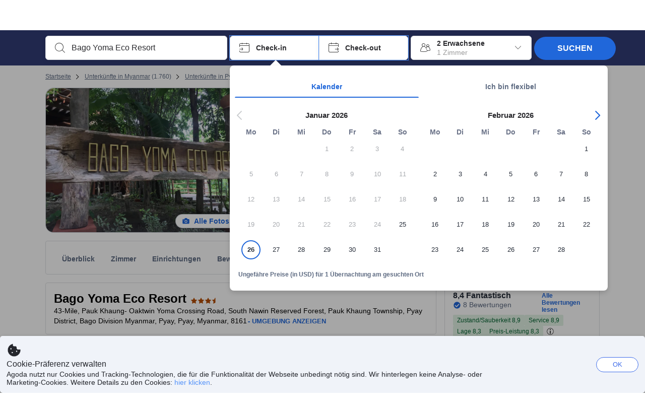

--- FILE ---
content_type: text/html; charset=utf-8
request_url: https://www.agoda.com/de-de/bago-yoma-eco-resort/hotel/pyay-mm.html
body_size: 83290
content:

<!DOCTYPE html>
<html lang="de" kite-lang="de" class="chrome no-js" dir="ltr">
<head>
    <meta charset="utf-8" />
        <meta name="viewport" content="width=device-width, initial-scale=1.0" />
    
        <meta name="referrer" content="origin-when-cross-origin" />
    
    <title></title>
    <link rel="icon" href="/favicon.ico" />

<script type="text/javascript" id="messagingClientLite">
!function(t,e){if("object"==typeof exports&&"object"==typeof module)module.exports=e();else if("function"==typeof define&&define.amd)define([],e);else{var n=e();for(var r in n)("object"==typeof exports?exports:t)[r]=n[r]}}("undefined"!=typeof self?self:this,(function(){return function(t){var e={};function n(r){if(e[r])return e[r].exports;var i=e[r]={i:r,l:!1,exports:{}};return t[r].call(i.exports,i,i.exports,n),i.l=!0,i.exports}return n.m=t,n.c=e,n.d=function(t,e,r){n.o(t,e)||Object.defineProperty(t,e,{enumerable:!0,get:r})},n.r=function(t){"undefined"!=typeof Symbol&&Symbol.toStringTag&&Object.defineProperty(t,Symbol.toStringTag,{value:"Module"}),Object.defineProperty(t,"__esModule",{value:!0})},n.t=function(t,e){if(1&e&&(t=n(t)),8&e)return t;if(4&e&&"object"==typeof t&&t&&t.__esModule)return t;var r=Object.create(null);if(n.r(r),Object.defineProperty(r,"default",{enumerable:!0,value:t}),2&e&&"string"!=typeof t)for(var i in t)n.d(r,i,function(e){return t[e]}.bind(null,i));return r},n.n=function(t){var e=t&&t.__esModule?function(){return t.default}:function(){return t};return n.d(e,"a",e),e},n.o=function(t,e){return Object.prototype.hasOwnProperty.call(t,e)},n.p="",n(n.s=232)}({0:function(t,e,n){"use strict";n.d(e,"c",(function(){return i})),n.d(e,"a",(function(){return o})),n.d(e,"b",(function(){return u})),n.d(e,"d",(function(){return s})),n.d(e,"g",(function(){return a})),n.d(e,"e",(function(){return c})),n.d(e,"f",(function(){return f}));var r=function(t,e){return(r=Object.setPrototypeOf||{__proto__:[]}instanceof Array&&function(t,e){t.__proto__=e}||function(t,e){for(var n in e)Object.prototype.hasOwnProperty.call(e,n)&&(t[n]=e[n])})(t,e)};function i(t,e){if("function"!=typeof e&&null!==e)throw new TypeError("Class extends value "+String(e)+" is not a constructor or null");function n(){this.constructor=t}r(t,e),t.prototype=null===e?Object.create(e):(n.prototype=e.prototype,new n)}var o=function(){return(o=Object.assign||function(t){for(var e,n=1,r=arguments.length;n<r;n++)for(var i in e=arguments[n])Object.prototype.hasOwnProperty.call(e,i)&&(t[i]=e[i]);return t}).apply(this,arguments)};function u(t,e,n,r){return new(n||(n=Promise))((function(i,o){function u(t){try{a(r.next(t))}catch(t){o(t)}}function s(t){try{a(r.throw(t))}catch(t){o(t)}}function a(t){var e;t.done?i(t.value):(e=t.value,e instanceof n?e:new n((function(t){t(e)}))).then(u,s)}a((r=r.apply(t,e||[])).next())}))}function s(t,e){var n,r,i,o,u={label:0,sent:function(){if(1&i[0])throw i[1];return i[1]},trys:[],ops:[]};return o={next:s(0),throw:s(1),return:s(2)},"function"==typeof Symbol&&(o[Symbol.iterator]=function(){return this}),o;function s(s){return function(a){return function(s){if(n)throw new TypeError("Generator is already executing.");for(;o&&(o=0,s[0]&&(u=0)),u;)try{if(n=1,r&&(i=2&s[0]?r.return:s[0]?r.throw||((i=r.return)&&i.call(r),0):r.next)&&!(i=i.call(r,s[1])).done)return i;switch(r=0,i&&(s=[2&s[0],i.value]),s[0]){case 0:case 1:i=s;break;case 4:return u.label++,{value:s[1],done:!1};case 5:u.label++,r=s[1],s=[0];continue;case 7:s=u.ops.pop(),u.trys.pop();continue;default:if(!(i=u.trys,(i=i.length>0&&i[i.length-1])||6!==s[0]&&2!==s[0])){u=0;continue}if(3===s[0]&&(!i||s[1]>i[0]&&s[1]<i[3])){u.label=s[1];break}if(6===s[0]&&u.label<i[1]){u.label=i[1],i=s;break}if(i&&u.label<i[2]){u.label=i[2],u.ops.push(s);break}i[2]&&u.ops.pop(),u.trys.pop();continue}s=e.call(t,u)}catch(t){s=[6,t],r=0}finally{n=i=0}if(5&s[0])throw s[1];return{value:s[0]?s[1]:void 0,done:!0}}([s,a])}}}Object.create;function a(t){var e="function"==typeof Symbol&&Symbol.iterator,n=e&&t[e],r=0;if(n)return n.call(t);if(t&&"number"==typeof t.length)return{next:function(){return t&&r>=t.length&&(t=void 0),{value:t&&t[r++],done:!t}}};throw new TypeError(e?"Object is not iterable.":"Symbol.iterator is not defined.")}function c(t,e){var n="function"==typeof Symbol&&t[Symbol.iterator];if(!n)return t;var r,i,o=n.call(t),u=[];try{for(;(void 0===e||e-- >0)&&!(r=o.next()).done;)u.push(r.value)}catch(t){i={error:t}}finally{try{r&&!r.done&&(n=o.return)&&n.call(o)}finally{if(i)throw i.error}}return u}function f(t,e,n){if(n||2===arguments.length)for(var r,i=0,o=e.length;i<o;i++)!r&&i in e||(r||(r=Array.prototype.slice.call(e,0,i)),r[i]=e[i]);return t.concat(r||Array.prototype.slice.call(e))}Object.create},1:function(t,e,n){"use strict";(function(t){n.d(e,"a",(function(){return r}));var r=function(){function e(){}return e.current=function(){var e="undefined"!=typeof window?window:"undefined"!=typeof self?self:void 0!==t?t:null;if(!e)throw new Error("Unsupported environment.");return e},e}()}).call(this,n(30))},13:function(t,e,n){"use strict";n.d(e,"a",(function(){return i})),n.d(e,"b",(function(){return r}));var r,i={measurement:0,default:1,log:2};!function(t){t[t.measurement=0]="measurement",t[t.generic=1]="generic",t[t.log=2]="log"}(r||(r={}))},17:function(t,e,n){"use strict";function r(t,e,n){for(var r=n.length,i=0;i<r;i++){var o=n[i];if(o)for(var u in o)o.hasOwnProperty(u)&&t(u,o[u])}}n.d(e,"a",(function(){return r}))},18:function(t,e,n){"use strict";n.d(e,"b",(function(){return i})),n.d(e,"a",(function(){return u}));var r=n(13);function i(t){var e=r.a[t];return e=void 0===e?r.a.default:e}var o={trace:0,debug:1,info:2,warn:3,error:4,fatal:5};function u(t,e){if("measurement"===t){var n=e.name;return delete e.name,n}if("log"===t){var r=o[e.level];return r="number"==typeof r?r:2,delete e.level,r.toString()}return t}},232:function(t,e,n){"use strict";n.r(e),n.d(e,"MessagingClient",(function(){return a}));var r=n(1),i=n(73),o=n(28),u=function(){function t(){this.buffer={items:[]},this.contextData={}}return t.prototype.send=function(e){var n=this.buffer.items,r=t.MaxBufferSize-n.length;r>0&&(e instanceof Array?(r<e.length&&(e=e.slice(0,r)),this.buffer.items=e.concat(n)):this.buffer.items.push(e))},t.prototype.dispose=function(t){this.buffer.items.length=0,t&&t()},t.prototype.environment=function(t){},t.prototype.context=function(t){var e=this.contextData;e.sessionId=t.sessionId||e.sessionId,e.userId=t.userId||e.userId},t.MaxBufferSize=15e3,t}(),s=n(36),a=function(){function t(t){this._test=t}return t.create=function(e){return t.instantiate(e)},t.instantiate=function(e){return(new t).instantiate(e)},t.environment=function(e){return new t(e)},t.prototype.instantiate=function(t){var e,n,r=o.a.get();if(r.environment=r.environment||t,r.test=r.test||this._test,r.messagingClient)return r.messagingClient;var a=new u,c=new s.a(a,new i.a,null!==(n=null===(e=r.environment)||void 0===e?void 0:e.apiKey)&&void 0!==n?n:"");return r.buffer=a.buffer,r.context=a.contextData,r.messagingClient=c,c},t}();r.a.current().MessagingClient=a,a.instantiate()},28:function(t,e,n){"use strict";n.d(e,"a",(function(){return o}));var r=n(1),i="MessagingClient-LiteData",o=function(){function t(){}return t.get=function(){var t=r.a.current();return t[i]||(t[i]={})},t.clear=function(){delete r.a.current()[i]},t}()},30:function(t,e){var n;n=function(){return this}();try{n=n||new Function("return this")()}catch(t){"object"==typeof window&&(n=window)}t.exports=n},35:function(t,e,n){"use strict";n.d(e,"a",(function(){return r}));var r=function(){function t(){}return t.current=function(){return window&&window.__MCJS_EXTENSION_DATA__||{}},t}()},36:function(t,e,n){"use strict";n.d(e,"a",(function(){return y}));var r=n(0),i=function(t){function e(){var n=t.call(this,"Bridge not exist")||this;return Object.setPrototypeOf(n,e.prototype),n}return Object(r.c)(e,t),e}(Error),o=function(t){function e(n){var r=t.call(this,"Unsupported bridge version: ".concat(n))||this;return Object.setPrototypeOf(r,e.prototype),r}return Object(r.c)(e,t),e}(Error),u=function(t){function e(){var n=t.call(this,"Operation Timeout error")||this;return Object.setPrototypeOf(n,e.prototype),n}return Object(r.c)(e,t),e}(Error),s=function(t){function e(n){var r,i,o=this;return(o=t.call(this,(null===(r=n.error)||void 0===r?void 0:r.message)||"Unknown error")||this).code=(null===(i=n.error)||void 0===i?void 0:i.code)||"UNKNOWN",Object.setPrototypeOf(o,e.prototype),o}return Object(r.c)(e,t),e}(Error);function a(t,e){return Object(r.b)(this,void 0,void 0,(function(){var n,i,o;return Object(r.d)(this,(function(r){switch(r.label){case 0:if((n=e.signal).aborted)throw new Error("Operation canceled");i=new AbortController,n.addEventListener("abort",(function(){}),{once:!0,signal:i.signal}),r.label=1;case 1:return r.trys.push([1,,3,4]),[4,t()];case 2:if(o=r.sent(),n.aborted)throw new Error("Operation canceled");return[3,4];case 3:return i.abort(),[7];case 4:return[2,o]}}))}))}function c(t,e){return Object(r.b)(this,void 0,void 0,(function(){function n(){return Object(r.b)(this,void 0,void 0,(function(){return Object(r.d)(this,(function(e){switch(e.label){case 0:return e.trys.push([0,,2,3]),[4,a(t,{signal:o.signal})];case 1:return[2,e.sent()];case 2:return i.abort(),[7];case 3:return[2]}}))}))}var i,o,s,c=this;return Object(r.d)(this,(function(t){switch(t.label){case 0:return i=new AbortController,o=new AbortController,s=function(){return Object(r.b)(c,void 0,void 0,(function(){return Object(r.d)(this,(function(t){return[2,new Promise((function(t,n){var r=setTimeout((function(){i.signal.aborted?t(void 0):(o.abort(),n(new u)),clearTimeout(r)}),e.timeout)}))]}))}))},[4,Promise.race([s(),n()])];case 1:return[2,t.sent()]}}))}))}function f(t){return Object(r.b)(this,void 0,void 0,(function(){return Object(r.d)(this,(function(e){return[2,new Promise((function(e,n){setTimeout((function(){try{var r=t();e(r)}catch(t){n(t)}}),0)}))]}))}))}var l,d=function(){function t(t){this.bridge=t}return t.prototype.postMessage=function(t){return Object(r.b)(this,void 0,void 0,(function(){var e,n,i=this;return Object(r.d)(this,(function(o){switch(o.label){case 0:return[4,c((function(){return Object(r.b)(i,void 0,void 0,(function(){var e=this;return Object(r.d)(this,(function(n){return[2,f((function(){return e.bridge.postMessage(JSON.stringify(t))}))]}))}))}),{timeout:5e3})];case 1:if(e=o.sent(),"error"===(n=JSON.parse(e)).status)throw new s(n);return[2,n]}}))}))},t}(),b=function(){function t(t){this.bridge=t}return t.prototype.postMessage=function(t){return Object(r.b)(this,void 0,void 0,(function(){var e,n=this;return Object(r.d)(this,(function(i){switch(i.label){case 0:return[4,c((function(){return Object(r.b)(n,void 0,void 0,(function(){return Object(r.d)(this,(function(e){return[2,this.bridge.nativePromise("mcjsBridge","postMessage",t)]}))}))}),{timeout:5e3})];case 1:if("error"===(e=i.sent()).status)throw new s(e);return[2,e]}}))}))},t}(),v=function(){function t(t){this.bridge=t}return t.prototype.postMessage=function(t){return Object(r.b)(this,void 0,void 0,(function(){var e,n=this;return Object(r.d)(this,(function(r){switch(r.label){case 0:return[4,c((function(){return n.bridge.postMessage(t)}),{timeout:5e3})];case 1:if("error"===(e=r.sent()).status)throw new s(e);return[2,e]}}))}))},t}();function p(t){var e,n,i,u,a,p,h,m,g,y;return Object(r.b)(this,void 0,void 0,(function(){var w,O,j,_,x,S,M=this;return Object(r.d)(this,(function(E){switch(E.label){case 0:return l?[2,l]:(null===(e=null==t?void 0:t.Capacitor)||void 0===e?void 0:e.isNativePlatform())&&(null===(n=null==t?void 0:t.Capacitor)||void 0===n?void 0:n.isPluginAvailable("mcjsBridge"))?(w=t.Capacitor,[4,c((function(){return w.nativePromise("mcjsBridge","postMessage",{type:"get-bridge-version"})}),{timeout:5e3})]):[3,2];case 1:if("success"!==(S=E.sent()).status)throw new s(S);switch(null===(i=S.data)||void 0===i?void 0:i.version){case 1:return[2,l=new b(t.Capacitor)];default:throw new o(null===(u=S.data)||void 0===u?void 0:u.version)}return[3,7];case 2:return(null===(p=null===(a=null==t?void 0:t.webkit)||void 0===a?void 0:a.messageHandlers)||void 0===p?void 0:p.mcjsBridge)?(O=t.webkit.messageHandlers.mcjsBridge,[4,c((function(){return O.postMessage({type:"get-bridge-version"})}),{timeout:5e3})]):[3,4];case 3:if("success"!==(S=E.sent()).status)throw new s(S);switch(null===(h=S.data)||void 0===h?void 0:h.version){case 1:return[2,l=new v(t.webkit.messageHandlers.mcjsBridge)];default:throw new o(null===(m=S.data)||void 0===m?void 0:m.version)}return[3,7];case 4:return(null==t?void 0:t.mcjsBridge)?(j=t.mcjsBridge,_=function(){return j.postMessage(JSON.stringify({type:"get-bridge-version"}))},[4,c((function(){return Object(r.b)(M,void 0,void 0,(function(){return Object(r.d)(this,(function(t){return[2,f((function(){return _()}))]}))}))}),{timeout:5e3})]):[3,6];case 5:if(x=E.sent(),"success"!==(S=JSON.parse(x)).status)throw new s(S);switch(null===(g=S.data)||void 0===g?void 0:g.version){case 1:return[2,l=new d(t.mcjsBridge)];default:throw new o(null===(y=S.data)||void 0===y?void 0:y.version)}return[3,7];case 6:return[2,void 0];case 7:return[2]}}))}))}var h=n(35),m=n(44),g=n(18),y=function(){function t(t,e,n){this.sender=t,this._time=e,this._apiKey=n,window.addEventListener("message",this.onMessageReceivedFromMimir.bind(this))}return t.prototype.onMessageReceivedFromMimir=function(t){var e,n;if("analytics-extension"===(null===(e=null==t?void 0:t.data)||void 0===e?void 0:e.id))switch(null===(n=t.data)||void 0===n?void 0:n.name){case"enable-debug-mode":this.debug(!0);break;case"disable-debug-mode":this.debug(!1)}},t.prototype.create=function(t,e,n){var r=Number(null==n?void 0:n.timestamp);("number"!=typeof r||isNaN(r)||r<1e5)&&(r=this._time.now());var i={_meta:{timestamp:r,type:t}};return e&&Object(m.a)(i,e),i},t.prototype.send=function(t,e){var n,i;return Object(r.b)(this,void 0,void 0,(function(){var o;return Object(r.d)(this,(function(r){switch(r.label){case 0:if(!t||!t._meta)throw new Error("Message or message type is undefined");t=JSON.parse(JSON.stringify(t)),null!==(n=(i=t._meta).timestamp)&&void 0!==n||(i.timestamp=this._time.now()),t._meta.tabId=h.a.current().tabId,r.label=1;case 1:return r.trys.push([1,3,,4]),[4,this.bridgeToNative(t)];case 2:return r.sent(),[3,4];case 3:return o=r.sent(),this.addBridgeFallbackReason(t,o),this.sender.send(t,e),[3,4];case 4:return[2]}}))}))},t.prototype.bridgeToNative=function(t){return Object(r.b)(this,void 0,void 0,(function(){var e,n,o,u;return Object(r.d)(this,(function(s){switch(s.label){case 0:return[4,p(window)];case 1:if(!(e=s.sent()))throw new i;return delete(n=Object(r.a)({},t))._meta,o=Object(g.a)(t._meta.type,t),u=Object(g.b)(t._meta.type),[4,e.postMessage({type:"send-message",data:{timestamp:t._meta.timestamp||0,messageName:o,partitionKey:"",messageType:u,payload:JSON.stringify(n),apiKey:this._apiKey}})];case 2:return s.sent(),[2]}}))}))},t.prototype.addBridgeFallbackReason=function(t,e){e instanceof i?t._meta.webview_bridge_fallback_reason="BRIDGE_NOT_EXIST":e instanceof o?t._meta.webview_bridge_fallback_reason="UNSUPPORTED_BRIDGE_VERSION":e instanceof u?t._meta.webview_bridge_fallback_reason="BRIDGE_TIMEOUT_ERROR":e instanceof s?t._meta.webview_bridge_fallback_reason=e.code:e instanceof Error?t._meta.webview_bridge_fallback_reason=e.message:t._meta.webview_bridge_fallback_reason="UNKNOWN_ERROR"},t.prototype.debug=function(t,e){this.sender.environment({debug:t,logs:e})},t.prototype.context=function(t){this.sender.context(t)},t}()},44:function(t,e,n){"use strict";n.d(e,"a",(function(){return i}));var r=n(17);function i(t){for(var e=[],n=1;n<arguments.length;n++)e[n-1]=arguments[n];return t||(t={}),Object(r.a)((function(e,n){void 0===t[e]&&(t[e]=n)}),t,e),t}},73:function(t,e,n){"use strict";n.d(e,"a",(function(){return r}));var r=function(){function t(){}return t.prototype.now=function(){return+new Date},t}()}})}));
</script><script type="text/javascript">
const messagingClient = MessagingClient.instantiate();

function loadErrorHandler(err) {
    const src = err.path[0].src;
    const href = err.path[0].href;
    var message = ["could not load", src ? src : href].join(" ");
    try {
        const log = messagingClient.create('log', { logLevel: 'error', message: message, applicationName: 'cronos', loggerName: 'Fe.Cronos.Logger' });
        messagingClient.send(log);
    }
    catch (exception) {
    }
}
</script>    
    <link rel='preload' href='https://cdn6.agoda.net/cdn-accom-web/js/assets/browser-bundle/6055-658e3d4298d7.js' as='script'><link rel='preload' href='https://cdn6.agoda.net/cdn-accom-web/js/assets/browser-bundle/2305-fa8e06b38628.js' as='script'><link rel='preload' href='https://cdn6.agoda.net/cdn-accom-web/js/assets/browser-bundle/property-49f428aaa94f.js' as='script'>

    

    <link rel='preconnect' href='https://cdn10.agoda.net' crossorigin>
    <link rel='preconnect' href='//pix10.agoda.net' crossorigin>
    <link rel='preconnect' href='https://secure.agoda.com' >




<style type="text/css">body{overflow-y:scroll}.NavBar--sticky.NavBar--hide{display:none}.container-agoda{padding:0;margin:16px auto}@media screen and (min-width:1100px){.container-agoda{width:1100px;padding:0;margin:0 auto}}@media(max-width:1024px){.container-agoda{width:940px;padding:0;margin:0 auto}}.MosaicReloaded__PlaceHolder{display:flex;flex-direction:row-reverse}.Searchbox--horizontal{display:flex;justify-content:center}.SearchBoxContainer--package>.Searchbox--horizontal{display:block}.Searchbox__wrapper{display:inline-flex}.SearchBoxContainer--compact .Searchbox__wrapper{margin:0}.Searchbox__wrapper .IconBox.IconBox--autocomplete{margin-right:5px;min-width:auto}.Searchbox__wrapper .IconBox.IconBox--checkIn{min-width:177px}.Searchbox__wrapper .IconBox.IconBox--checkOut{min-width:177px}.Searchbox__wrapper .IconBox.IconBox--occupancy{min-width:240px}.Searchbox__searchButton{min-width:130px}.Breadcrumb-placeholder{height:40px;font-size:12px}.BreadCrumb-hotel_item{display:inline-block}.breadcrumbRegionName__h1{font-size:12px;font-weight:400}.Breadcrumb-PlaceHolder{border-bottom:1px solid #eee}.MosaicReloaded__PlaceHolder .NorthstarSideContent{max-width:324px;width:100%}html[dir=ltr] .MosaicReloaded__PlaceHolder .NorthstarSideContent{width:25%;padding-left:16px}html[dir=rtl] .MosaicReloaded__PlaceHolder .NorthstarSideContent{width:25%;padding-right:16px}.MosaicReloaded__PlaceHolder .NorthstarMainContent{width:75%;display:flex;flex-direction:column}html[dir=ltr] .MosaicReloaded__PlaceHolder .NorthstarMainContent{float:right}html[dir=rtl] .MosaicReloaded__PlaceHolder .NorthstarMainContent{float:left}.MosaicReloaded__PlaceHolder .NorthstarCard{border-radius:4px}.MosaicReloaded__PlaceHolder .MosaicReloaded{height:350px;width:100%;position:relative;margin-bottom:10px;display:flex;flex-direction:row}.MosaicReloaded__PlaceHolder .MosaicReloaded__SqOne{height:100%;width:50%;position:relative}html[dir=ltr] .MosaicReloaded__PlaceHolder .MosaicReloaded__SqOne{border-top-left-radius:4px;border-bottom-left-radius:4px}html[dir=rtl] .MosaicReloaded__PlaceHolder .MosaicReloaded__SqOne{border-top-right-radius:4px;border-bottom-right-radius:4px}.MosaicReloaded__SqRight-Container{display:flex;flex-direction:column;height:350px;width:50%}html[dir=ltr] .MosaicReloaded__SqRight-Container{margin-left:2px}html[dir=rtl] .MosaicReloaded__SqRight-Container{margin-right:2px}.MosaicReloaded__PlaceHolder .MosaicReloaded__SqTwo{height:226px;width:100%}html[dir=ltr] .MosaicReloaded__PlaceHolder .MosaicReloaded__SqTwo{border-top-right-radius:4px}html[dir=rtl] .MosaicReloaded__PlaceHolder .MosaicReloaded__SqTwo{border-top-left-radius:4px}.MosaicReloaded__SqSmall-Container{display:flex;flex-direction:row;justify-content:space-between;width:100%;margin-top:2px}.MosaicReloaded__PlaceHolder .MosaicReloaded__SqThree{height:130px;width:49.5%}html[dir=ltr] .MosaicReloaded__PlaceHolder .MosaicReloaded__SqThree{right:168px}html[dir=rtl] .MosaicReloaded__PlaceHolder .MosaicReloaded__SqThree{left:168px}.MosaicReloaded__PlaceHolder .MosaicReloaded__SqFour{height:130px;width:49.5%}html[dir=ltr] .MosaicReloaded__PlaceHolder .MosaicReloaded__SqFour{border-bottom-right-radius:4px}html[dir=rtl] .MosaicReloaded__PlaceHolder .MosaicReloaded__SqFour{border-bottom-left-radius:4px}.MosaicReloaded__PlaceHolder .MosaicReloaded__SqOne,.MosaicReloaded__PlaceHolder .MosaicReloaded__SqTwo,.MosaicReloaded__PlaceHolder .MosaicReloaded__SqThree,.MosaicReloaded__PlaceHolder .MosaicReloaded__SqFour,.MosaicReloaded__PlaceHolder .ReviewPlate,.MosaicReloaded__PlaceHolder .HeaderPlate,.MosaicReloaded__PlaceHolder .ReviewsCombo,.MosaicReloaded__PlaceHolder .ReviewsSnippet{-webkit-animation:mosaic-loading 2.2s cubic-bezier(.85,.15,.15,.85) infinite;-moz-animation:mosaic-loading 2.2s cubic-bezier(.85,.15,.15,.85) infinite;-o-animation:mosaic-loading 2.2s cubic-bezier(.85,.15,.15,.85) infinite;animation:mosaic-loading 2.2s cubic-bezier(.85,.15,.15,.85) infinite;border:none;background-color:#f6f6f6}.MosaicReloaded__PlaceHolder .MosaicReloaded__SqTwo{-webkit-animation-delay:.6s;-moz-animation-delay:.6s;-o-animation-delay:.6s;animation-delay:.6s}.MosaicReloaded__PlaceHolder .MosaicReloaded__SqThree{-webkit-animation-delay:1.2s;-moz-animation-delay:1.2s;-o-animation-delay:1.2s;animation-delay:1.2s}.MosaicReloaded__PlaceHolder .MosaicReloaded__SqFour{-webkit-animation-delay:.4s;-moz-animation-delay:.4s;-o-animation-delay:.4s;animation-delay:.4s}.MosaicReloaded__PlaceHolder .Miscellaneous__Container{display:table;margin-top:16px;width:100%}.MosaicReloaded__PlaceHolder .NorthstarSideContent{width:324px}html[dir=ltr] .MosaicReloaded__PlaceHolder .NorthstarSideContent{float:right;padding-left:16px}html[dir=rtl] .MosaicReloaded__PlaceHolder .NorthstarSideContent{float:left;padding-right:16px}#PropertyPlaceholder.MosaicReloaded__PlaceHolder .NorthstarMainContent{width:776px}.MosaicReloaded__PlaceHolder .ReviewPlate{height:779px;-webkit-animation-delay:1.2s;-moz-animation-delay:1.2s;-o-animation-delay:1.2s;animation-delay:1.2s}.MosaicReloaded__PlaceHolder .HeaderPlate{height:115px;-webkit-animation-delay:1.2s;-moz-animation-delay:1.2s;-o-animation-delay:1.2s;animation-delay:1.2s}.MosaicReloaded__PlaceHolder .ReviewsCombo{margin-top:10px;height:195px;-webkit-animation-delay:.2s;-moz-animation-delay:.2s;-o-animation-delay:.2s;animation-delay:.2s}.MosaicReloaded__PlaceHolder .ReviewsSnippet{margin-top:10px;height:90px;-webkit-animation-delay:1.72s;-moz-animation-delay:1.72s;-o-animation-delay:1.72s;animation-delay:1.72s}@media(max-width:1024px){.Searchbox__wrapper .IconBox.IconBox--autocomplete{min-width:260px}.Searchbox__wrapper .IconBox.IconBox--occupancy{min-width:190px}}@-webkit-keyframes mosaic-loading{0%{background-color:#f6f6f6}50%{background-color:#eee}100%{background-color:#f6f6f6}}@-moz-keyframes mosaic-loading{0%{background-color:#f6f6f6}50%{background-color:#eee}100%{background-color:#f6f6f6}}@-o-keyframes mosaic-loading{0%{background-color:#f6f6f6;}50%{background-color:#eee;}100%{background-color:#f6f6f6;}}@keyframes mosaic-loading{0%{background-color:#f6f6f6}50%{background-color:#eee}100%{background-color:#f6f6f6}}</style>

    
<script>
    try {
    !function(e,t){if("object"==typeof exports&&"object"==typeof module)module.exports=t();else if("function"==typeof define&&define.amd)define([],t);else{var n=t();for(var r in n)("object"==typeof exports?exports:e)[r]=n[r]}}(window,(function(){return function(e){var t={};function n(r){if(t[r])return t[r].exports;var i=t[r]={i:r,l:!1,exports:{}};return e[r].call(i.exports,i,i.exports,n),i.l=!0,i.exports}return n.m=e,n.c=t,n.d=function(e,t,r){n.o(e,t)||Object.defineProperty(e,t,{enumerable:!0,get:r})},n.r=function(e){"undefined"!=typeof Symbol&&Symbol.toStringTag&&Object.defineProperty(e,Symbol.toStringTag,{value:"Module"}),Object.defineProperty(e,"__esModule",{value:!0})},n.t=function(e,t){if(1&t&&(e=n(e)),8&t)return e;if(4&t&&"object"==typeof e&&e&&e.__esModule)return e;var r=Object.create(null);if(n.r(r),Object.defineProperty(r,"default",{enumerable:!0,value:e}),2&t&&"string"!=typeof e)for(var i in e)n.d(r,i,function(t){return e[t]}.bind(null,i));return r},n.n=function(e){var t=e&&e.__esModule?function(){return e.default}:function(){return e};return n.d(t,"a",t),t},n.o=function(e,t){return Object.prototype.hasOwnProperty.call(e,t)},n.p="",n(n.s=35)}({35:function(e,t,n){"use strict";Object.defineProperty(t,"__esModule",{value:!0}),n(36)},36:function(e,t){var n,r,i,o,u,f,c,a,l,p,s,d;u={passive:!0,capture:!0},f=new Date,c=function(){o=[],r=-1,n=null,s(addEventListener)},a=function(e,t){n||(n=t,r=e,i=new Date,s(removeEventListener),l())},l=function(){if(r>=0&&r<i-f){var e={entryType:"first-input",name:n.type,target:n.target,cancelable:n.cancelable,startTime:n.timeStamp,processingStart:n.timeStamp+r};o.forEach((function(t){t(e)})),o =[]}},p =function(e){if(e.cancelable){var t=(e.timeStamp>
        1e12?new Date:performance.now())-e.timeStamp;"pointerdown"==e.type?function(e,t){var n=function(){a(e,t),i()},r=function(){i()},i=function(){removeEventListener("pointerup",n,u),removeEventListener("pointercancel",r,u)};addEventListener("pointerup",n,u),addEventListener("pointercancel",r,u)}(t,e):a(t,e)}},s=function(e){["mousedown","keydown","touchstart","pointerdown"].forEach((function(t){return e(t,p,u)}))},d="hidden"===document.visibilityState?0:1/0,addEventListener("visibilitychange",(function e(t){"hidden"===document.visibilityState&&(d=t.timeStamp,removeEventListener("visibilitychange",e,!0))}),!0),c(),self.webVitals={firstInputPolyfill:function(e){o.push(e),l()},resetFirstInputPolyfill:c,get firstHiddenTime(){return d}}}})}));
    } catch(e) {
        window.webVitalsPolyfillDebugInfo = e;
    }
    window.performanceClientContext = {"isEnabled":true,"clientProfile":{"Device":1,"Os":2,"Client":1,"SubClient":0}} ?? {};
</script>



            <script type="text/javascript" id="EdgeRedirect">
                try {
                    if (/MSIE \d|Trident.*rv:/.test(navigator.userAgent)) {
                        function getCookie(cname) {
                            var name = cname + "=";
                            var decodedCookie = decodeURIComponent(document.cookie);
                            var ca = decodedCookie.split(';');
                            for (var i = 0; i < ca.length; i++) {
                                var c = ca[i];
                                while (c.charAt(0) == ' ') {
                                    c = c.substring(1);
                                }
                                if (c.indexOf(name) == 0) {
                                    return c.substring(name.length, c.length);
                                }
                            }
                            return "";
                        }

                        function updateQueryStringParameter(uri, key, value) {
                            var re = new RegExp("([?&])" + key + "=.*?(&|$)", "i");
                            var separator = uri.indexOf('?') !== -1 ? "&" : "?";
                            if (uri.match(re)) {
                                return uri.replace(re, '$1' + key + "=" + value + '$2');
                            }
                            else {
                                return uri + separator + key + "=" + value;
                            }
                        }

                        var tracker = getCookie("agoda.user.03").split("&")[0].replace("UserId=", "");
                        window.location = 'microsoft-edge:' + updateQueryStringParameter(window.location.href, "follow_redirect", tracker);
                        // fall back url if cannot go to Edge browser
                        setTimeout(function () {
                            window.location = 'https://go.microsoft.com/fwlink/?linkid=2135547';
                        }, 1);
                    }
                } catch (e) {
                    // do nothing
                }
            </script>
        <script type="text/javascript" id="IEPromisePolyfill">
    !function (e, n) { "object" == typeof exports && "undefined" != typeof module ? n() : "function" == typeof define && define.amd ? define(n) : n() }(0, function () { "use strict"; function e() { } function n(e) { if (!(this instanceof n)) throw new TypeError("Promises must be constructed via new"); if ("function" != typeof e) throw new TypeError("not a function"); this._state = 0, this._handled = !1, this._value = undefined, this._deferreds = [], f(e, this) } function t(e, t) { for (; 3 === e._state;)e = e._value; 0 !== e._state ? (e._handled = !0, n._immediateFn(function () { var n = 1 === e._state ? t.onFulfilled : t.onRejected; if (null !== n) { var i; try { i = n(e._value) } catch (f) { return void r(t.promise, f) } o(t.promise, i) } else (1 === e._state ? o : r)(t.promise, e._value) })) : e._deferreds.push(t) } function o(e, t) { try { if (t === e) throw new TypeError("A promise cannot be resolved with itself."); if (t && ("object" == typeof t || "function" == typeof t)) { var o = t.then; if (t instanceof n) return e._state = 3, e._value = t, void i(e); if ("function" == typeof o) return void f(function (e, n) { return function () { e.apply(n, arguments) } }(o, t), e) } e._state = 1, e._value = t, i(e) } catch (u) { r(e, u) } } function r(e, n) { e._state = 2, e._value = n, i(e) } function i(e) { 2 === e._state && 0 === e._deferreds.length && n._immediateFn(function () { e._handled || n._unhandledRejectionFn(e._value) }); for (var o = 0, r = e._deferreds.length; r > o; o++)t(e, e._deferreds[o]); e._deferreds = null } function f(e, n) { var t = !1; try { e(function (e) { t || (t = !0, o(n, e)) }, function (e) { t || (t = !0, r(n, e)) }) } catch (i) { if (t) return; t = !0, r(n, i) } } var u = function (e) { var n = this.constructor; return this.then(function (t) { return n.resolve(e()).then(function () { return t }) }, function (t) { return n.resolve(e()).then(function () { return n.reject(t) }) }) }, c = setTimeout; n.prototype["catch"] = function (e) { return this.then(null, e) }, n.prototype.then = function (n, o) { var r = new this.constructor(e); return t(this, new function (e, n, t) { this.onFulfilled = "function" == typeof e ? e : null, this.onRejected = "function" == typeof n ? n : null, this.promise = t }(n, o, r)), r }, n.prototype["finally"] = u, n.all = function (e) { return new n(function (n, t) { function o(e, f) { try { if (f && ("object" == typeof f || "function" == typeof f)) { var u = f.then; if ("function" == typeof u) return void u.call(f, function (n) { o(e, n) }, t) } r[e] = f, 0 == --i && n(r) } catch (c) { t(c) } } if (!e || "undefined" == typeof e.length) throw new TypeError("Promise.all accepts an array"); var r = Array.prototype.slice.call(e); if (0 === r.length) return n([]); for (var i = r.length, f = 0; r.length > f; f++)o(f, r[f]) }) }, n.resolve = function (e) { return e && "object" == typeof e && e.constructor === n ? e : new n(function (n) { n(e) }) }, n.reject = function (e) { return new n(function (n, t) { t(e) }) }, n.race = function (e) { return new n(function (n, t) { for (var o = 0, r = e.length; r > o; o++)e[o].then(n, t) }) }, n._immediateFn = "function" == typeof setImmediate && function (e) { setImmediate(e) } || function (e) { c(e, 0) }, n._unhandledRejectionFn = function (e) { void 0 !== console && console && console.warn("Possible Unhandled Promise Rejection:", e) }; var l = function () { if ("undefined" != typeof self) return self; if ("undefined" != typeof window) return window; if ("undefined" != typeof global) return global; throw Error("unable to locate global object") }(); l.Promise ? l.Promise.prototype["finally"] || (l.Promise.prototype["finally"] = u) : l.Promise = n });
</script>

    <text>
        <script>propertyPageParamsPromise=Promise.resolve()</script>
    </text>

    <text>
        <script>window.propertyPageParams={cronosDetails:null,droneDesignSystemContext:{experiment:{isMigratingNotificationToAccessibleColor:!0,deprecateInaccessibleColor:!0,isToggleButtonAccessibilityColorFix:!0,isToggleButtonA11yContrastFix:!0,iconsMigrationToV3:!0,isGetDroneContextFromWindow:!0,radioCheckboxA11yContrastFix:!0,searchFieldMinHeight:!0,incorrectInertAttrOnCarouselWhenResizing:!1,isMigratingChipToAccessibleColor:!0,isMigratingBadgeToAccessibleColor:!0,carouselMigrationToV3:!1,rurubuAccessibleColor:!1,japanicanAccessibleColor:!1,inputV2A11yBorderContrastFix:!1,migrateDeprecatedColorTokenUsage:!0,dropdownTriggerV2ComboboxRole:!0,migrateColorPairAccessibleTokenUsage:!1,accessibleInactiveBorder:!1,iconAssetsMigrationToV3:!1,migrateInputV2ToV3UI:!1,notificationTitleTagFix:!1,cxpRGA11yFix:!0,dividerHeightStretch:!0,useBackgroundColorTransitionOverlayAnimation:!1,overlayComponentFix:!1,datePickerInteractiveStateContrastFix:!0,searchFieldAccessibleTextColorFix:!1,accessibleRadialLoader:!1,bottomSheetMediumSizeUpdate:!1,accordionTriggerContrastFix:!0,formControlSizeChange:!1,chipInteractiveStateContrastFix:!1,tooltipMaxWidthFix:!1,fixNotificationFocus:!1,buttonInteractiveStateContrastFix:!1,modalActionButtonIconFix:!1,accessibleTargetSizeBadge:!1,datePickerLabelImprovement:!1,tabItemA11yFix:!1,breadcrumbSemanticFix:!1,paginationSemanticFix:!1,indicatorBarStateTokenBackgroundFix:!1,buttonBaseInheritTextColorFix:!1,gridSizeFallback:!0,alwaysMountTooltip:!0},locale:"de-de",direction:"ltr",platform:"web",cdnBaseUrl:"https://cdn10.agoda.net"}};window.droneDesignSystemContext={experiment:{isMigratingNotificationToAccessibleColor:!0,deprecateInaccessibleColor:!0,isToggleButtonAccessibilityColorFix:!0,isToggleButtonA11yContrastFix:!0,iconsMigrationToV3:!0,isGetDroneContextFromWindow:!0,radioCheckboxA11yContrastFix:!0,searchFieldMinHeight:!0,incorrectInertAttrOnCarouselWhenResizing:!1,isMigratingChipToAccessibleColor:!0,isMigratingBadgeToAccessibleColor:!0,carouselMigrationToV3:!1,rurubuAccessibleColor:!1,japanicanAccessibleColor:!1,inputV2A11yBorderContrastFix:!1,migrateDeprecatedColorTokenUsage:!0,dropdownTriggerV2ComboboxRole:!0,migrateColorPairAccessibleTokenUsage:!1,accessibleInactiveBorder:!1,iconAssetsMigrationToV3:!1,migrateInputV2ToV3UI:!1,notificationTitleTagFix:!1,cxpRGA11yFix:!0,dividerHeightStretch:!0,useBackgroundColorTransitionOverlayAnimation:!1,overlayComponentFix:!1,datePickerInteractiveStateContrastFix:!0,searchFieldAccessibleTextColorFix:!1,accessibleRadialLoader:!1,bottomSheetMediumSizeUpdate:!1,accordionTriggerContrastFix:!0,formControlSizeChange:!1,chipInteractiveStateContrastFix:!1,tooltipMaxWidthFix:!1,fixNotificationFocus:!1,buttonInteractiveStateContrastFix:!1,modalActionButtonIconFix:!1,accessibleTargetSizeBadge:!1,datePickerLabelImprovement:!1,tabItemA11yFix:!1,breadcrumbSemanticFix:!1,paginationSemanticFix:!1,indicatorBarStateTokenBackgroundFix:!1,buttonBaseInheritTextColorFix:!1,gridSizeFallback:!0,alwaysMountTooltip:!0},locale:"de-de",direction:"ltr",platform:"web",cdnBaseUrl:"https://cdn10.agoda.net"}</script>
    </text>

    <div id="seo-data"></div>

        <script>window.shouldOptimizeLCP=!0</script>

</head>

<body class="NewHotel desktop AVENGERS-3602 BWHF-4821 ltr themed theme-agoda">
    <div id="mockDataEnabled" value="False"></div>
    <div id="login-react-popup"></div>
    <div id="login-react-root"></div>
    <div id="pointsmax-panel-react-root" data-hotel-id="" data-signin-landing=""></div>

    <input id="backwardRequestVerificationToken"
           name="backwardRequestVerificationToken"
           type="hidden"
           value="yIncaNvUfMlQlCVS33yJGRVSfkwYq/P7JuSXmIPMwoM=:YKoNvrYQYi4pi2BdfVFDnWdvqsk=" />

<input id="requestVerificationToken"
       name="requestVerificationToken"
       type="hidden"
       value="CfDJ8Dkuqwv-0VhLoFfD8dw7lYyAstgIoEgNpSBDMsFEzb8m7vPn9iVnGWJTaU05NahpxMViclumwm5-5FJxo08082k7I-0nauz-6qV_99thqewFuxrtpm1Kc1IgUrEmqufzAYAxt91nszA1kRHGmC8PiGQ" />


    <style>
        .backgroundSpace {
            position: absolute;
            top: 0;
            left: 0;
            overflow: hidden;
            width: 100%;
            height: 100%;
            z-index: -1;
        }

        .backgroundContainer {
            width: 90vw;
            height: 90vh;
        }
    </style>
    <div class="backgroundSpace" data-lcp="false">
                                                                                                                                                                                                                                                                                                                                                           
        <div class="backgroundContainer"></div>
                                                                                                                                                                                                                                                                                                                                                           
    </div>

<script>
    (function () {
        var method;
        var noop = function () { };
        var methods = [
            'assert', 'clear', 'count', 'debug', 'dir', 'dirxml', 'error',
            'exception', 'group', 'groupCollapsed', 'groupEnd', 'info', 'log',
            'markTimeline', 'profile', 'profileEnd', 'table', 'time', 'timeEnd',
            'timeline', 'timelineEnd', 'timeStamp', 'trace', 'warn'
        ];
        var length = methods.length;
        var console = (window.console = window.console || {});

        while (length--) {
            method = methods[length];
            if (!console[method]) {
                console[method] = noop;
            }
        }

    }());
    window.loginParamsUrl = '/api/de-de/Login/Params';
    window.feMsgConfig = {"Environment":"production","Cluster":"as","DC":"as","PageTypeId":7,"Disable":true};
    window.ssoUrl = null;
    window.ssoLogoutUrl = null;

    var whitelabel = { theme: 'theme-agoda' };
    var agoda = agoda || {};
    agoda.isCronos = true;
    agoda.userDevice = {
        mobileDeviceType: 'NOTMOBILE',
        devicePlatformId: 1,
        deviceType: 'desktop'
    };
    agoda.featureList = {"RegulationShowExclusivePriceSetting":{},"ShowGoogleLogin":{}};
    agoda.isBrazeEnabled = true;
    agoda.login = { isReact: true };
    agoda.BrazeSettings = {"IsEnabled":false,"IsEnabledLogin":false,"IsWhiteLabelEnabled":false,"IsAllowOrigin":false,"IsNonLoginEnabled":false,"AllowPages":[],"ExcludeAids":[]};
</script>



<script>
    window.agoda = window.agoda || {};
    window.agoda.bVariantsConfig = {"expids":["WLPLAUNCH-1674","ICBE-192","CLICK-176-UCS","CARTPACK-49","AVENGERS-2987","ACT-5422","JTBUAT-313","AVENGERS-2890","TMKTWEB-1691","ADSREQ-1614","PKGWEB-494","SKYC-11670","WLPLAUNCH-1674","AVENGERS-2987","HERMES-4219","WLPLAUNCH-1674","BWHF-3505","JTBFP-615","CLICK-176-UCS","CARTPACK-49","LT-1680","LT-1482-RED","PFE-12138","INSTANT-ACCRUAL","PFE-12250","CONTENTAPP-1489","CONTENTAPP-1871","BWHF-5118","UNISAVE-374","AVENGERS-2987","PFE-12545","LT-1702","AVENGERS-2890","PFE-12556","TMKTWEB-1691","JTBUAT-313","PMARKETING-3307","WLPLAUNCH-1674","JTBFP-615","CARTPACK-49","LT-1702","PFE-12250","BWHF-4821","ROOMIE-2041","BWHF-5118","UNISAVE-374","LT-1537","AVENGERS-2987","PFE-12545","AVENGERS-2890","PFE-12556","JTBUAT-313","BWHF-5582","PATH-132"],"unseenExpids":{"login-4217":false},"endpoint":"/api/cronos/layout/unseenexperiments/send","expiry":0}
</script>

<script>
    var agoda = window.agoda || {};
    agoda.pageConfig =  {"correlationId":"7221ec74-380a-445f-ad2c-ecbe54b27c89","analyticsSessionId":"-6817322287321113907","pageTypeId":7,"realLanguageId":3,"languageId":3,"origin":"US","stateCode":"OH","cid":-1,"tag":"","userId":"dc64a706-0e7d-4419-98ed-fa7a6895dcbb","whitelabelid":1,"loginLvl":0,"storefrontId":3,"currencyId":7,"currencyCode":"USD","htmlLanguage":"de-de","cultureInfoName":"de-de","machineName":"as-pc-3g-acm-web-user-86c894db9b-r5qbr","trafficGroupId":4,"sessionId":"3sx55mnt0ecr4fnggkof25vp","trafficSubGroupId":4,"aid":130243,"useFullPageLogin":true,"cttp":2,"isRealUser":true,"mode":"production","utm_medium":"","utm_source":"","utm_campaign":"","utm_content":"","utm_term":"","browserFamily":"Chrome","cdnDomain":"agoda.net"};
    agoda.userDevice =  {"devicePlatformId":1,"deviceType":"desktop","mobileDeviceType":"NOTMOBILE"};
    agoda.userAgentInfo =  {"isPrerender":false};
    agoda.rumpagetype = 'NewHotel';
    window.webgateApiUrl = 'https://www.agoda.com';
    window.gatewayApiUrl = '//www.agoda.com/api/gw';
</script>
<script>
    var agoda = agoda || {};
    agoda.features = {"agodaHomes":{},"flights":{},"pointsMax":{},"accommodation":{},"agodaCash":{},"cashBack":{},"comparePrices":{},"reviews":{"isOverheardHomeEnabled":true,"propertyRatingScale":10,"propertyDefaultProvider":-1,"isSubmissionEnabled":true,"isStarRatingPopupEnabled":true},"agodaVip":{},"currency":{"isCurrencySwitchRequired":true,"priceDisplay":true},"language":{"isLanguageSwitchRequired":true,"defaultLanguage":"en-us"},"footerAncillaryLinks":{},"trendingDataContents":{},"branding":{"brands":["agoda","priceline","kayak","rental-cars","booking-com","open-table"],"brandsWithText":[]},"userManageBooking":{"isHotelEnabled":true,"isFlightEnabled":true},"userMessaging":{},"userProfile":{"isSocialEnabled":true,"isPaymentEnabled":true,"isEmailSubscriptionEnabled":true},"favorites":{},"facebookLogin":{},"stacklaWidget":{},"hygienePlusBanner":{},"featuredLuxuryHotel":{},"bestPriceGuarantee":{},"accountProviders":{"mobileNumber":true},"manageMyBookings":{"showContactProperty":true,"showQuickAnswers":true,"showAirportTransfer":true,"showExternalBookingId":false},"chinaMarket":{},"login":{"showBenefits":true,"resetPasswordRedirect":false},"signUp":{},"tealium":{"account":"agoda"},"privateSale":{},"googleMaps":{"parameters":{"channel":"agoda","client":"gme-booking","key":"AIzaSyC8COgFCyVzK5lDTEqp__tEGkTqRPnIjkM"}},"groundTransport":{},"flightHotelPackages":{"backgroundUrl":"https://cdn6.agoda.net/images/PACKAGES-251/default/pkg_headbg_modifysearch@2x.jpg","mobileSearchHeaderBackground":null},"multiHotelPackages":{},"connectedTrip":{},"myBookingsButton":{"buttonBehavior":"link"},"occupancyOptions":{"showOccupancyOptions":true,"solo":true,"couple":true,"family":true,"group":true,"business":true},"themedDomestic":{},"flightCrossSellHotel":{},"coupons":{"pageVersion":1},"activities":{},"navigationProductMenu":{"accommodations":{"isEnabled":true,"isMultiProductPanelEnabled":false},"flights":{"isEnabled":true,"isMultiProductPanelEnabled":false},"packages":{"isEnabled":true,"isMultiProductPanelEnabled":false},"deals":{"isEnabled":true,"isMultiProductPanelEnabled":false},"homes":{"isEnabled":true,"isMultiProductPanelEnabled":false},"airportsTransfer":{"isEnabled":true,"isMultiProductPanelEnabled":false},"carRentals":{"isEnabled":true,"isMultiProductPanelEnabled":false},"thingsToDo":{"isEnabled":false,"isMultiProductPanelEnabled":false},"cruises":{"isEnabled":false,"isMultiProductPanelEnabled":false},"tourTravel":{"isEnabled":false,"isMultiProductPanelEnabled":false},"activities":{"isEnabled":true,"isMultiProductPanelEnabled":true}},"redirectToApp":{},"shoppingCart":{},"logo":{"locales":{"default":{"name":"agoda-color-default","url":"images/kite-js/logo/agoda/color-default.svg"}},"width":89,"height":37},"agodaPreferred":{},"bookOnRequest":{},"shoppingCartIconStyle":{"size":"xl2"},"taxAndFeeLabelInCart":{"withPassenger":false},"showTimeLimitedOffers":{},"directPartners":{"bzbciti":{"partnerNameCms":304930,"logoImageUrl":"https://cdn6.agoda.net/images/external_loyalty/partners/Buzzbees/logo-citi.svg","loginRedirectUrl":"/partner/bzbciti/login","cms":{"partnerannouncementprelogintext":301576,"loginredirectconfirmationmodalcancelbuttonlabel":252233,"tncinitialtext":143881,"redemptionboxredeembuttonactivelabel":134503,"redemptionpricebannerdisplaytext":277306,"loginpanelbodytext":301575,"loginpanelheadertext":301574,"redeempointsamountexceedsbookingamounterrortext":142639,"maxpointsapplylabel":301581,"loginredirectconfirmationmodalbodytext":301578,"redemptionboxtitle":134501,"loginredirectconfirmationmodalheadertext":301577,"rewardsbalancetext":257840,"programdisplayeconomicstext":252241,"redemptionboxredeembuttoninactivelabel":134502,"loginpanelloginbuttonlabel":134499,"pricebreakdownredemptionlineitemlabel":301583,"partnerannouncementpostlogintext":301582,"bookingamountislessthanminimumbookingamounterrortext":142640,"redemptionboxrewardfiatequivalentlabel":258529,"programdisplaybalancelabel":252234,"loginredirectconfirmationmodalprimarybuttonlabel":292420,"redeempointsamountexceedsavailableamounterrortext":150023,"pricebreakdownredemptionlineitemtext":258908,"tnclattertext":143882,"redeempointsamountlessthanminredeempointerrortext":143476},"showLoginRedirectConfirmationModal":true,"programDisplayEconomicsPtcMultiplier":1,"maxPointsEnabled":true,"programs":[{"key":"bzbciti","logoUrl":"https://cdn6.agoda.net/images/external_loyalty/partners/Buzzbees/logo-citi.svg","cms":{"pricebreakdownredemptionlineitemlabel":301583,"pricebreakdownredemptionlineitembookingdetailpointsunit":301579,"pricebreakdownredemptionlineitembookingdetaillabel":301583,"displaybalanceunit":301579,"redemptionboxtitle":134501,"pricebreakdownredemptionlineitempointsunit":301579,"displaybalanceeconomicunit":301580},"sortOrder":1}]},"bzbnpl":{"partnerNameCms":316159,"logoImageUrl":"https://cdn6.agoda.net/images/external_loyalty/partners/Buzzbees/logo_nestle2.svg","loginRedirectUrl":"/partner/bzbnpl/login","cms":{"loginredirectconfirmationmodalcancelbuttonlabel":252233,"programdisplayeconomicstext":252241,"redemptionboxredeembuttoninactivelabel":134502,"tncinitialtext":143881,"loginpanelloginbuttonlabel":134499,"redemptionboxredeembuttonactivelabel":134503,"redemptionpricebannerdisplaytext":277306,"loginpanelbodytext":311216,"loginpanelheadertext":311215,"redeempointsamountexceedsbookingamounterrortext":142639,"maxpointsapplylabel":301581,"loginredirectconfirmationmodalbodytext":301578,"pricebreakdownredemptionlineitemlabel":301583,"bookingamountislessthanminimumbookingamounterrortext":142640,"redemptionboxtitle":134501,"redemptionboxrewardfiatequivalentlabel":258529,"programdisplaybalancelabel":252234,"loginredirectconfirmationmodalprimarybuttonlabel":292420,"redeempointsamountexceedsavailableamounterrortext":150023,"pricebreakdownredemptionlineitemtext":258908,"tnclattertext":143882,"loginredirectconfirmationmodalheadertext":301577,"rewardsbalancetext":257840,"redeempointsamountlessthanminredeempointerrortext":143476},"showLoginRedirectConfirmationModal":true,"programDisplayEconomicsPtcMultiplier":1,"maxPointsEnabled":true,"programs":[{"key":"nestle","logoUrl":"https://cdn6.agoda.net/images/external_loyalty/partners/Buzzbees/logo_nestle2.svg","cms":{"pricebreakdownredemptionlineitemlabel":301583,"pricebreakdownredemptionlineitembookingdetailpointsunit":311217,"pricebreakdownredemptionlineitembookingdetaillabel":301583,"displaybalanceunit":301579,"redemptionboxtitle":134501,"pricebreakdownredemptionlineitempointsunit":311217,"displaybalanceeconomicunit":301580},"sortOrder":1}]},"bzbmpm":{"partnerNameCms":321454,"logoImageUrl":"https://cdn6.agoda.net/images/external_loyalty/partners/Buzzbees/logo_mall2.svg","loginRedirectUrl":"/partner/bzbmpm/login","cms":{"partnerannouncementprelogintext":336215,"loginredirectconfirmationmodalcancelbuttonlabel":252233,"tncinitialtext":143881,"redemptionboxredeembuttonactivelabel":134503,"redemptionpricebannerdisplaytext":277306,"loginpanelbodytext":322238,"loginpanelheadertext":322237,"redeempointsamountexceedsbookingamounterrortext":142639,"maxpointsapplylabel":301581,"loginredirectconfirmationmodalbodytext":301578,"redemptionboxtitle":134501,"loginredirectconfirmationmodalheadertext":301577,"rewardsbalancetext":257840,"programdisplayeconomicstext":252241,"redemptionboxredeembuttoninactivelabel":134502,"loginpanelloginbuttonlabel":134499,"pricebreakdownredemptionlineitemlabel":322239,"partnerannouncementpostlogintext":336216,"bookingamountislessthanminimumbookingamounterrortext":142640,"redemptionboxrewardfiatequivalentlabel":258529,"programdisplaybalancelabel":252234,"loginredirectconfirmationmodalprimarybuttonlabel":292420,"redeempointsamountexceedsavailableamounterrortext":150023,"pricebreakdownredemptionlineitemtext":258908,"tnclattertext":143882,"redeempointsamountlessthanminredeempointerrortext":143476},"showLoginRedirectConfirmationModal":true,"programDisplayEconomicsPtcMultiplier":1,"maxPointsEnabled":true,"programs":[{"key":"mcard","logoUrl":"https://cdn6.agoda.net/images/external_loyalty/partners/Buzzbees/logo_mall2.svg","cms":{"pricebreakdownredemptionlineitemlabel":322239,"pricebreakdownredemptionlineitembookingdetailpointsunit":311217,"pricebreakdownredemptionlineitembookingdetaillabel":322239,"displaybalanceunit":301579,"redemptionboxtitle":134501,"pricebreakdownredemptionlineitempointsunit":311217,"displaybalanceeconomicunit":301580},"sortOrder":1}]},"dbshkuat":{"partnerNameCms":252229,"logoImageUrl":"https://cdn.agoda.net/images/mvc/default/ex.png","loginRedirectUrl":"/partner/dbshkuat/login","cms":{"partnerannouncementprelogintext":252236,"loginredirectconfirmationmodalcancelbuttonlabel":252233,"tncinitialtext":101,"redemptionboxredeembuttonactivelabel":134503,"redemptionpricebannerdisplaytext":277306,"loginpanelbodytext":263823,"tnclatterlinktext":103,"loginpanelheadertext":260560,"partnerannouncementpreloginlink":269661,"redeempointsamountexceedsbookingamounterrortext":142639,"maxpointsapplylabel":252235,"loginredirectconfirmationmodalbodytext":252231,"redemptionboxtitle":277835,"partnerannouncementpostloginlinklabel":269660,"loginredirectconfirmationmodalheadertext":252230,"rewardsbalancetext":257840,"programdisplayeconomicstext":252241,"redemptionboxredeembuttoninactivelabel":134502,"partnerannouncementpostloginlink":269661,"loginpanelloginbuttonlabel":269757,"pricebreakdownredemptionlineitemlabel":258530,"partnerannouncementpostlogintext":269829,"bookingamountislessthanminimumbookingamounterrortext":142640,"redemptionboxrewardfiatequivalentlabel":258529,"partnerannouncementpreloginlinklabel":269660,"programdisplaybalancelabel":252234,"loginredirectconfirmationmodalprimarybuttonlabel":252232,"redeempointsamountexceedsavailableamounterrortext":150023,"pricebreakdownredemptionlineitemtext":258908,"tnclattertext":102,"redeempointsamountlessthanminredeempointerrortext":143476},"showLoginRedirectConfirmationModal":true,"programDisplayEconomicsPtcMultiplier":1,"maxPointsEnabled":true,"programs":[{"key":"DBS","logoUrl":"https://cdn6.agoda.net/images/external_loyalty/partners/dbs/dbs_dbs-dollar.png","cms":{"pricebreakdownredemptionlineitemlabel":263825,"pricebreakdownredemptionlineitembookingdetailpointsunit":269759,"pricebreakdownredemptionlineitembookingdetaillabel":263825,"displaybalanceunit":258896,"redemptionboxtitle":277835,"displayname":258900,"pricebreakdownredemptionlineitempointsunit":269759,"displaybalanceeconomicunit":258904},"sortOrder":1},{"key":"COM","logoUrl":"https://cdn6.agoda.net/images/external_loyalty/partners/dbs/dbs_compass-dollar_2.png","cms":{"pricebreakdownredemptionlineitemlabel":263826,"pricebreakdownredemptionlineitembookingdetailpointsunit":269760,"pricebreakdownredemptionlineitembookingdetaillabel":263826,"displaybalanceunit":258897,"redemptionboxtitle":277835,"displayname":258901,"pricebreakdownredemptionlineitempointsunit":269760,"displaybalanceeconomicunit":258905},"sortOrder":1}]},"bzbdmt":{"partnerNameCms":321455,"logoImageUrl":"https://cdn6.agoda.net/images/external_loyalty/partners/Buzzbees/logo_donmueng2.svg","loginRedirectUrl":"/partner/bzbdmt/login","cms":{"loginredirectconfirmationmodalcancelbuttonlabel":252233,"programdisplayeconomicstext":252241,"redemptionboxredeembuttoninactivelabel":134502,"tncinitialtext":143881,"loginpanelloginbuttonlabel":134499,"redemptionboxredeembuttonactivelabel":134503,"redemptionpricebannerdisplaytext":277306,"loginpanelbodytext":322241,"loginpanelheadertext":322240,"redeempointsamountexceedsbookingamounterrortext":142639,"maxpointsapplylabel":301581,"loginredirectconfirmationmodalbodytext":301578,"pricebreakdownredemptionlineitemlabel":322242,"bookingamountislessthanminimumbookingamounterrortext":142640,"redemptionboxtitle":134501,"redemptionboxrewardfiatequivalentlabel":258529,"programdisplaybalancelabel":252234,"loginredirectconfirmationmodalprimarybuttonlabel":292420,"redeempointsamountexceedsavailableamounterrortext":150023,"pricebreakdownredemptionlineitemtext":258908,"tnclattertext":143882,"loginredirectconfirmationmodalheadertext":301577,"rewardsbalancetext":257840,"redeempointsamountlessthanminredeempointerrortext":143476},"showLoginRedirectConfirmationModal":true,"programDisplayEconomicsPtcMultiplier":1,"maxPointsEnabled":true,"programs":[{"key":"tollway","logoUrl":"https://cdn6.agoda.net/images/external_loyalty/partners/Buzzbees/logo_donmueng2.svg","cms":{"pricebreakdownredemptionlineitemlabel":322242,"pricebreakdownredemptionlineitembookingdetailpointsunit":311217,"pricebreakdownredemptionlineitembookingdetaillabel":322242,"displaybalanceunit":301579,"redemptionboxtitle":134501,"pricebreakdownredemptionlineitempointsunit":311217,"displaybalanceeconomicunit":301580},"sortOrder":1}]},"bzbspi":{"partnerNameCms":316161,"logoImageUrl":"https://cdn6.agoda.net/images/external_loyalty/partners/Buzzbees/logo-sPlusInsurance.svg","loginRedirectUrl":"/partner/bzbspi/login","cms":{"loginredirectconfirmationmodalcancelbuttonlabel":252233,"programdisplayeconomicstext":252241,"redemptionboxredeembuttoninactivelabel":134502,"tncinitialtext":143881,"loginpanelloginbuttonlabel":134499,"redemptionboxredeembuttonactivelabel":134503,"redemptionpricebannerdisplaytext":277306,"loginpanelbodytext":311216,"loginpanelheadertext":311215,"redeempointsamountexceedsbookingamounterrortext":142639,"maxpointsapplylabel":301581,"loginredirectconfirmationmodalbodytext":301578,"pricebreakdownredemptionlineitemlabel":301583,"bookingamountislessthanminimumbookingamounterrortext":142640,"redemptionboxtitle":134501,"redemptionboxrewardfiatequivalentlabel":258529,"programdisplaybalancelabel":252234,"loginredirectconfirmationmodalprimarybuttonlabel":292420,"redeempointsamountexceedsavailableamounterrortext":150023,"pricebreakdownredemptionlineitemtext":258908,"tnclattertext":143882,"loginredirectconfirmationmodalheadertext":301577,"rewardsbalancetext":257840,"redeempointsamountlessthanminredeempointerrortext":143476},"showLoginRedirectConfirmationModal":true,"programDisplayEconomicsPtcMultiplier":1,"maxPointsEnabled":true,"programs":[{"key":"splus","logoUrl":"https://cdn6.agoda.net/images/external_loyalty/partners/Buzzbees/logo-sPlusInsurance.svg","cms":{"pricebreakdownredemptionlineitemlabel":301583,"pricebreakdownredemptionlineitembookingdetailpointsunit":311217,"pricebreakdownredemptionlineitembookingdetaillabel":301583,"displaybalanceunit":301579,"redemptionboxtitle":134501,"pricebreakdownredemptionlineitempointsunit":311217,"displaybalanceeconomicunit":301580},"sortOrder":1}]},"dbssg":{"partnerNameCms":252229,"logoImageUrl":"https://cdn.agoda.net/images/mvc/default/ex.png","loginRedirectUrl":"/partner/dbssg/login","cms":{"partnerannouncementprelogintext":268954,"loginredirectconfirmationmodalcancelbuttonlabel":252233,"tncinitialtext":101,"redemptionboxredeembuttonactivelabel":134503,"redemptionpricebannerdisplaytext":277307,"loginpanelbodytext":263824,"tnclatterlinktext":103,"loginpanelheadertext":260561,"partnerannouncementpreloginlink":269661,"redeempointsamountexceedsbookingamounterrortext":142639,"maxpointsapplylabel":252235,"loginredirectconfirmationmodalbodytext":252231,"redemptionboxtitle":277836,"partnerannouncementpostloginlinklabel":269660,"loginredirectconfirmationmodalheadertext":252230,"rewardsbalancetext":257840,"programdisplayeconomicstext":252241,"redemptionboxredeembuttoninactivelabel":134502,"partnerannouncementpostloginlink":269661,"loginpanelloginbuttonlabel":269758,"pricebreakdownredemptionlineitemlabel":258530,"partnerannouncementpostlogintext":268955,"bookingamountislessthanminimumbookingamounterrortext":142640,"redemptionboxrewardfiatequivalentlabel":258529,"partnerannouncementpreloginlinklabel":269660,"programdisplaybalancelabel":252234,"loginredirectconfirmationmodalprimarybuttonlabel":252232,"redeempointsamountexceedsavailableamounterrortext":150023,"pricebreakdownredemptionlineitemtext":258908,"tnclattertext":102,"redeempointsamountlessthanminredeempointerrortext":143476},"showLoginRedirectConfirmationModal":true,"programDisplayEconomicsPtcMultiplier":1,"maxPointsEnabled":true,"programs":[{"key":"DPT","logoUrl":"https://cdn6.agoda.net/images/external_loyalty/partners/dbs/dbs_dbs-dollar2.svg","cms":{"pricebreakdownredemptionlineitemlabel":263827,"pricebreakdownredemptionlineitembookingdetailpointsunit":269761,"pricebreakdownredemptionlineitembookingdetaillabel":263827,"displaybalanceunit":258898,"redemptionboxtitle":277836,"displayname":258902,"pricebreakdownredemptionlineitempointsunit":269761,"displaybalanceeconomicunit":258906},"sortOrder":1},{"key":"DLY","logoUrl":"https://cdn6.agoda.net/images/external_loyalty/partners/dbs/dbs_posb.png","cms":{"pricebreakdownredemptionlineitemlabel":263828,"pricebreakdownredemptionlineitembookingdetailpointsunit":269762,"pricebreakdownredemptionlineitembookingdetaillabel":263828,"displaybalanceunit":258899,"redemptionboxtitle":277836,"displayname":258903,"pricebreakdownredemptionlineitempointsunit":269762,"displaybalanceeconomicunit":258907},"sortOrder":2}]},"bzbsgt":{"partnerNameCms":327562,"logoImageUrl":"https://cdn6.agoda.net/images/external_loyalty/partners/Buzzbees/logo_sygenta2.svg","loginRedirectUrl":"/partner/bzbsgt/login","cms":{"loginredirectconfirmationmodalcancelbuttonlabel":252233,"programdisplayeconomicstext":252241,"redemptionboxredeembuttoninactivelabel":134502,"tncinitialtext":143881,"loginpanelloginbuttonlabel":134499,"redemptionboxredeembuttonactivelabel":134503,"redemptionpricebannerdisplaytext":277306,"loginpanelbodytext":311216,"loginpanelheadertext":311215,"redeempointsamountexceedsbookingamounterrortext":142639,"maxpointsapplylabel":301581,"loginredirectconfirmationmodalbodytext":301578,"pricebreakdownredemptionlineitemlabel":301583,"bookingamountislessthanminimumbookingamounterrortext":142640,"redemptionboxtitle":134501,"redemptionboxrewardfiatequivalentlabel":258529,"programdisplaybalancelabel":252234,"loginredirectconfirmationmodalprimarybuttonlabel":292420,"redeempointsamountexceedsavailableamounterrortext":150023,"pricebreakdownredemptionlineitemtext":258908,"tnclattertext":143882,"loginredirectconfirmationmodalheadertext":301577,"rewardsbalancetext":257840,"redeempointsamountlessthanminredeempointerrortext":143476},"showLoginRedirectConfirmationModal":true,"programDisplayEconomicsPtcMultiplier":1,"maxPointsEnabled":true,"programs":[{"key":"syngenta","logoUrl":"https://cdn6.agoda.net/images/external_loyalty/partners/Buzzbees/logo_sygenta2.svg","cms":{"pricebreakdownredemptionlineitemlabel":301583,"pricebreakdownredemptionlineitembookingdetailpointsunit":311217,"pricebreakdownredemptionlineitembookingdetaillabel":301583,"displaybalanceunit":301579,"redemptionboxtitle":134501,"pricebreakdownredemptionlineitempointsunit":311217,"displaybalanceeconomicunit":301580},"sortOrder":1}]},"dbshk":{"partnerNameCms":252229,"logoImageUrl":"https://cdn.agoda.net/images/mvc/default/ex.png","loginRedirectUrl":"/partner/dbshk/login","cms":{"partnerannouncementprelogintext":252236,"loginredirectconfirmationmodalcancelbuttonlabel":252233,"tncinitialtext":101,"redemptionboxredeembuttonactivelabel":134503,"redemptionpricebannerdisplaytext":277306,"loginpanelbodytext":263823,"tnclatterlinktext":103,"loginpanelheadertext":260560,"partnerannouncementpreloginlink":269661,"redeempointsamountexceedsbookingamounterrortext":142639,"maxpointsapplylabel":252235,"loginredirectconfirmationmodalbodytext":252231,"redemptionboxtitle":277835,"partnerannouncementpostloginlinklabel":269660,"loginredirectconfirmationmodalheadertext":252230,"rewardsbalancetext":257840,"programdisplayeconomicstext":252241,"redemptionboxredeembuttoninactivelabel":134502,"partnerannouncementpostloginlink":269661,"loginpanelloginbuttonlabel":269757,"pricebreakdownredemptionlineitemlabel":258530,"partnerannouncementpostlogintext":269829,"bookingamountislessthanminimumbookingamounterrortext":142640,"redemptionboxrewardfiatequivalentlabel":258529,"partnerannouncementpreloginlinklabel":269660,"programdisplaybalancelabel":252234,"loginredirectconfirmationmodalprimarybuttonlabel":252232,"redeempointsamountexceedsavailableamounterrortext":150023,"pricebreakdownredemptionlineitemtext":258908,"tnclattertext":102,"redeempointsamountlessthanminredeempointerrortext":143476},"showLoginRedirectConfirmationModal":true,"programDisplayEconomicsPtcMultiplier":1,"maxPointsEnabled":true,"programs":[{"key":"DBS","logoUrl":"https://cdn6.agoda.net/images/external_loyalty/partners/dbs/dbs_dbs-dollar.png","cms":{"pricebreakdownredemptionlineitemlabel":263825,"pricebreakdownredemptionlineitembookingdetailpointsunit":269759,"pricebreakdownredemptionlineitembookingdetaillabel":263825,"displaybalanceunit":258896,"redemptionboxtitle":277835,"displayname":258900,"pricebreakdownredemptionlineitempointsunit":269759,"displaybalanceeconomicunit":258904},"sortOrder":1},{"key":"COM","logoUrl":"https://cdn6.agoda.net/images/external_loyalty/partners/dbs/dbs_compass-dollar_2.png","cms":{"pricebreakdownredemptionlineitemlabel":263826,"pricebreakdownredemptionlineitembookingdetailpointsunit":269760,"pricebreakdownredemptionlineitembookingdetaillabel":263826,"displaybalanceunit":258897,"redemptionboxtitle":277835,"displayname":258901,"pricebreakdownredemptionlineitempointsunit":269760,"displaybalanceeconomicunit":258905},"sortOrder":1}]},"ktc":{"partnerNameCms":133377,"logoImageUrl":"https://cdn2.agoda.net/images/external_loyalty/partners/ktc/logo-ktc.svg","loginRedirectUrl":"/partner/ktc/login","cms":{"partnerannouncementprelogintext":292416,"loginredirectconfirmationmodalcancelbuttonlabel":252233,"redemptionboxredeembuttoninactivelabel":134502,"tncinitialtext":143881,"loginpanelloginbuttonlabel":134499,"redemptionboxredeembuttonactivelabel":134503,"redemptionpricebannerdisplaytext":277306,"loginpanelbodytext":292415,"loginpanelheadertext":292414,"redeempointsamountexceedsbookingamounterrortext":142639,"maxpointsapplylabel":252235,"loginredirectconfirmationmodalbodytext":292418,"pricebreakdownredemptionlineitemlabel":140734,"partnerannouncementpostlogintext":134504,"bookingamountislessthanminimumbookingamounterrortext":142640,"redemptionboxtitle":134501,"programdisplaybalancelabel":252234,"loginredirectconfirmationmodalprimarybuttonlabel":292420,"redeempointsamountexceedsavailableamounterrortext":150023,"pricebreakdownredemptionlineitemtext":258908,"tnclattertext":143882,"loginredirectconfirmationmodalheadertext":292417,"rewardsbalancetext":257840,"redeempointsamountlessthanminredeempointerrortext":143476},"showLoginRedirectConfirmationModal":true,"programDisplayEconomicsPtcMultiplier":1,"maxPointsEnabled":true,"programs":[{"key":"ktc","logoUrl":"https://cdn2.agoda.net/images/external_loyalty/partners/ktc/logo-ktc.svg","cms":{"pricebreakdownredemptionlineitemlabel":292419,"pricebreakdownredemptionlineitembookingdetailpointsunit":143109,"pricebreakdownredemptionlineitembookingdetaillabel":292419,"displaybalanceunit":143109,"redemptionboxtitle":134501,"pricebreakdownredemptionlineitempointsunit":143109},"sortOrder":1}]},"bzbmjs":{"partnerNameCms":316160,"logoImageUrl":"https://cdn6.agoda.net/images/external_loyalty/partners/Buzzbees/logo_mead_johnson2.svg","loginRedirectUrl":"/partner/bzbmjs/login","cms":{"loginredirectconfirmationmodalcancelbuttonlabel":252233,"programdisplayeconomicstext":252241,"redemptionboxredeembuttoninactivelabel":134502,"tncinitialtext":143881,"loginpanelloginbuttonlabel":134499,"redemptionboxredeembuttonactivelabel":134503,"redemptionpricebannerdisplaytext":277306,"loginpanelbodytext":311216,"loginpanelheadertext":311215,"redeempointsamountexceedsbookingamounterrortext":142639,"maxpointsapplylabel":301581,"loginredirectconfirmationmodalbodytext":301578,"pricebreakdownredemptionlineitemlabel":301583,"bookingamountislessthanminimumbookingamounterrortext":142640,"redemptionboxtitle":134501,"redemptionboxrewardfiatequivalentlabel":258529,"programdisplaybalancelabel":252234,"loginredirectconfirmationmodalprimarybuttonlabel":292420,"redeempointsamountexceedsavailableamounterrortext":150023,"pricebreakdownredemptionlineitemtext":258908,"tnclattertext":143882,"loginredirectconfirmationmodalheadertext":301577,"rewardsbalancetext":257840,"redeempointsamountlessthanminredeempointerrortext":143476},"showLoginRedirectConfirmationModal":true,"programDisplayEconomicsPtcMultiplier":1,"maxPointsEnabled":true,"programs":[{"key":"mj","logoUrl":"https://cdn6.agoda.net/images/external_loyalty/partners/Buzzbees/logo_mead_johnson2.svg","cms":{"pricebreakdownredemptionlineitemlabel":301583,"pricebreakdownredemptionlineitembookingdetailpointsunit":311217,"pricebreakdownredemptionlineitembookingdetaillabel":301583,"displaybalanceunit":301579,"redemptionboxtitle":134501,"pricebreakdownredemptionlineitempointsunit":311217,"displaybalanceeconomicunit":301580},"sortOrder":1}]}},"enableESimClickOuts":{},"enableCarRentalsClickOuts":{},"transfers":{},"transportation":{},"headerSettingMenu":{}};
</script>

<script>
    var agoda = agoda || {};
    agoda.behaviors = {"values":null};
</script>

<script>
    var agoda = agoda || {};
    agoda.behaviorToFeatureMapping = {"values":null};
</script>

<script>
    var rtag = {"countryId":0,"countryOrigin":"US","stateOrigin":"","cityId":0,"cityName":null,"cityOrigin":null,"tealiumCityName":null,"tealiumCountryName":null,"checkInDateStr":null,"checkOutDateStr":null,"cid":-1,"tag":"","sid":0,"pageTypeId":7,"languageId":3,"languageCode":"de-de","isDev":false,"isQA":false,"isLive":true,"isRealUser":true,"userVipLevel":-1,"adult":0,"children":0,"deviceType":"d","attributionViewModel":{"hasSessionFirstClick":true,"sessionFirstClickAttributionCID":"1733380","sessionFirstClickAttributionTag":"","sessionFirstClickAttributionModelID":"19","sessionFirstClickAttributionClickDate":null,"sessionFirstClickAttributionAdditionalData":"{\u0022IsPaid\u0022:False}","hasCookieLastClick":true,"cookieLastClickAttributionCID":"1733380","cookieLastClickAttributionTag":"","cookieLastClickAttributionModelID":"20","cookieLastClickAttributionClickDate":null,"cookieLastClickAttributionAdditionalData":"{\u0022IsPaid\u0022:False}"},"bltId":0,"currencyCode":"USD","tax":0.0,"totalPriceTaxExc":0.0,"totalPriceTaxInc":0.0,"trafficGroup":0,"trafficSubGroup":0,"affiliateSiteOrigin":null,"affiliateSitePlacement":null,"isNewSession":null,"isMspa":false,"tealiumUrl":null,"defaultTealiumUrl":"//tags.tiqcdn.com/utag/agoda/main2018/prod/utag.js","tealiumProfile":"main2018","isTealiumEnableForWhiteLabel":true,"isCCPAEnabled":true,"isGpcActive":false,"tealiumWhitelabelLanguageId":0,"tealiumAccount":"agoda","productId":0,"productType":null,"isTealiumSupportPageEnabled":false,"stopTealium":true,"tealiumExperiments":{"MKTBB-5389-M":"Z","MKTBB-5389-D":"Z"},"whiteLabelId":1,"supplierHotelId":0,"userEmailSHA":null,"isUserConsentedAll":false};
    
    function setCookie(cname, cvalue) {
      var date = new Date();
      date.setTime(date.getTime() + 86400000);
      var expires = "expires=" + date.toUTCString();
      document.cookie = cname + "=" + cvalue + ";" + expires + "; path=/; domain=.agoda.com;";
    }

var tealiumUrl = "//tags.tiqcdn.com/utag/agoda/main2018/prod/utag.js";
    var isCCPAEnable = true;
    var appSettingsPreferences = JSON.parse(localStorage?.getItem("AppSettings.preferences"));
    var isTealiumAllowed = !isCCPAEnable || appSettingsPreferences == null || appSettingsPreferences.ccpa_status === "opt-in";
    var isTealiumAllowedByGPC = !false;
    var isTealiumGpcExperiment = true;
    if (isTealiumGpcExperiment)
    {

                shouldTealiumEnable = isTealiumAllowedByGPC && isTealiumAllowed;
                }
    else
    {

                shouldTealiumEnable = isTealiumAllowed;
                    
    }


            setCookie("tealiumEnable", false, 1);
        
    if(shouldTealiumEnable && false){

    }
</script>


    <script type="text/javascript">
        var _ga = _ga || {};
        _ga.source = "Direct Access";
        _ga.medium = "Direct Access";
        _ga.source_url = "";
        _ga.medium_url = "";
        _ga.campaign_url = "";
        _ga.content_url = "";
        _ga.term_url = "";
    </script>

<script>
    agoda.reactHeader = {};
    agoda.reactHeader.menuViewModel = {};
    agoda.reactHeader.experiments = {
        isCmaEnabled: true,
        useFeaturesOnHomePage: true,
        useFeaturesChinaMarket: false,
    };
    agoda.reactHeader.culture = 'de-de';
    agoda.reactHeader.menuViewModel = {"languageMenuViewModel":{"cms":{"suggestedLanguagesText":"Vorgeschlagene Sprachen","allLanguagesText":"Alle Sprachen","languageHeaderText":"Sprache"},"languageFlag":"de","languageTranslation":"Deutsch"},"userMenuViewModel":null,"cms":{"signInText":"Login","signUpText":"Konto erstellen","signInSignUpText":"Anmelden/Registrieren","signOutText":"Abmelden","loginHeader":"Anmelden","saveMoreWithAgodaVipText":"Sparen Sie mehr mit AgodaVIP {0}","signInAndCollectBookingsVipText":"Melden Sie sich an, erlangen Sie durch Buchungen Ihren VIP-Status und profitieren Sie von weiteren Rabatten und exklusiven Angeboten!","joinAgodaVipText":"Von AgodaVIP profitieren","specialDealsText":"Sonderangebote!","settingsHeader":"Einstellungen","myBookingsText":"Buchungen","listYourPlaceText":"Gastgeber werden","listingYourPlaceTitleText":"Registrieren Sie Ihr Zuhause bei Agoda","listingYourPlaceDetailText":"Verdienen Sie Geld, um Ihre Reisen zu bezahlen!","listingYourPlaceLinkText":"Registrieren Sie Ihr Zuhause noch heute","listingYourPlaceTooltipText":" In den vergangenen 24 Stunden haben {0} Reisende nach einer Unterkunft wie Ihrer gesucht. Registrieren Sie jetzt Ihre!","listingYourPlaceTooltipDismissText":"Hinweis nicht mehr anzeigen.","myBookingsPopUpIntentHeader":"Am oder vor dem 15. Dezember 2019 gebucht?","myBookingsPopUpWarningContent":"\u003cp\u003e※ Regarding your booking on or before December 15, 2019, please contact JAPANiCAN Customer Support on and after Jun 23, 2020. Click \u003ca href=\u0022https://www.japanican.com/content/faq/?#6-1\u0022 target=\u0022_blank\u0022\u003ehere\u003c/a\u003e for details.\u003c/p\u003e","myBookingsPopUpHeader":"Am oder nach dem 16. Dezember 2019 gebucht?","myBookingsPopUpText":"Bitte überprüfen Sie Ihre Buchungsbestätigungs-E-Mail. Über den Link in dieser E-Mail können Sie ganz einfach auf Ihre Buchung zugreifen.","myBookingsPopUpButtonDividerText":"oder","myBoookigsPopUpCloseButtonLabel":"Schließen","signInPopupHeaderText":null,"signInPopupContentText":null,"signInPopupWithEmailText":null,"termsOfUseAndPrivacySentence":"Mit der Anmeldung stimme ich den {0} und den {1} von Agoda zu.","termsOfUse":"Nutzungsbedingungen","privacyPolicy":"Datenschutzrichtlinien","helpCenterText":"Hilfe","ModalCloseIconLabel":"Schließen","myOutboundBookings":"海外旅行","myInboundBookings":"国内旅行","menuAriaLabel":"Menü","moreMenuAriaLabel":"Menüpunkt \u0022Mehr\u0022","cartSrOnlyTextSingleItem":"1 Artikel im Warenkorb","cartSrOnlyTextMultipleItems":"{0} Artikel im Warenkorb ","cartIconAriaLabel":"Warenkorb","selectYourLanguage":"Sprache auswählen","selectPriceAndCurrency":"Preis und Währung auswählen"},"links":{"agodaHostnameWithLocale":"//www.agoda.com/de-de","myAgodaHostNameWithLocale":"//my.agoda.com/de-de","customerSupportLink":"/de-de/info/agoda_faq.html","contactLink":"/de-de/info/contact.html","openSearchLink":"/de-de/opensearch.xml","forgetPasswordUrl":"/de-de/account/signin.html?option=reset-password","signupUrl":"/de-de/account/signin.html?option=signup","myProfileLink":"/de-de/account/profile.html","manageBookingsUrl":"/de-de/trips","inboxUrl":"/de-de/account/inbox.html","myReviewsUrl":"/de-de/account/reviews.html","myBookingPage":"/de-de/trips","myFlightsBookingPage":"/de-de/flights/account/bookings","myCreditCardPage":"/de-de/account/ccof.html","giftCardUrl":"/de-de/account/giftcards.html","giftCardMigrationUrl":"//www.agoda.com/de-de/mybookings.html?migration=2","cashbackLink":"/de-de/account/cashback","referAFriendUrl":"/de-de/account/refer-a-friend.html","aboutusAgodaLink":"/de-de/info/about-agoda.html","aboutusAgodaChinaLicense":"","aboutusAgodaInNewsLink":"/de-de/info/agoda-news.html","aboutusAgodaPrivacyLink":"/de-de/info/privacy.html","aboutusAgodaTermOfUseLink":"/de-de/info/termsofuse.html","aboutusManageCookieSettingLink":"/de-de/privacy-settings","aboutusTravelBlogLink":"//travelblog.agoda.com","aboutusMediaRoomLink":"//mediaroom.agoda.com","aboutusPressLink":"/ press","aboutusWorldLink":"//www.agoda.com/de-de/world.html","aboutusFlightsWorldLink":"//www.agoda.com/de-de/flights/world.html","aboutusBlogLink":"/de-de/blog","forYouPropertyPartnersLink":"////ycs.agoda.com/de-de","forYouPartnerSolutionsLink":"//connect.agoda.com/","forYouPartnerHubLink":"//partnerhub.agoda.com/","advertiseHubLink":"//partnerhub.agoda.com/advertising-solutions/","forYouAffiliatePartnersLink":"////partners.agoda.com/de-de/index.html","forYouConnectivityPartnersLink":"//developer.agoda.com/","forYouCareersLink":"//careersatagoda.com","forYouHelpLink":"//www.agoda.com/de-de/info/agoda-faq.html","forYouPriusLink":"//www.agoda.com/de-de/pointsmax.html","copyRightVeriSignLink":"//verisign.com/","mobileAppDownloadLink":"http://agoda.onelink.me/1640755593?pid=direct\u0026c=hotel_page_menu\u0026af_dp=agoda%3A%2F%2Fhome\u0026site_id=1716632\u0026af_siteid=1716632\u0026af_sub1=mobile_web","mobileAppsAppleLink":"//app.appsflyer.com/id440676901?pid=direct\u0026c=hotel_page_footer\u0026af_siteid=1716632\u0026site_id=1716632\u0026af_sub1=desktop","mobileAppsAndroidLink":"//app.appsflyer.com/com.agoda.mobile.consumer?pid=direct\u0026c=hotel_page_footer\u0026af_siteid=1716632\u0026site_id=1716632\u0026af_sub1=desktop","mobileAppsWindowsPhoneLink":"//www.windowsphone.com/en-us/store/app/agoda/2ddd154d-1b1a-4e50-bf12-481f0c2109a8","favoriteLink":"/de-de/favorite.html","listYourPlaceLink":"/homes//de-de?cid=1828703","listYourPlaceBtnLink":"/homes//de-de?cid=1828701","listYourPlaceOldLink":"/homes//de-de?cid=1828702","agodaVipUrl":"/de-de/account/vip.html","faqsLink":"/de-de/info/contact.html","siteMaintenanceLink":"/de-de/content/maintenance","aboutusTermOfUseLink":"/de-de/content/terms-of-use/","aboutusPrivacyLink":"/de-de/content/privacy-policy/","japanicanCorporateLink":"//www.jtbcorp.jp/en/","japanicanFacebookLink":"//facebook.com/JAPANiCAN","japanicanWeiboLink":"//www.weibo.com/japanican","japanicanTwitterLink":"//twitter.com/jtbjapanican","japanicanYoutubeLink":"//youtube.com/user/JTBJAPANiCAN","travelAgencyClausesLink":"/content/yakkan","jyokenLink":"/de-de/content/jyoken/","jyokenKaigaiLink":"/de-de/content/jyoken_kaigai/","travelRequirementsLink":"/content/jyoken","rurubuCorporateLink":"//www.jtbcorp.jp/jp/","rurubuNewsReleaseLink":"//www.jtbcorp.jp/jp/press_release/index.asp?cmd=\u0026page=\u0026method_check=2\u0026keyword=%82%E9%82%E9%82%D4%83g%83%89%83x%83%8B\u0026company_kanji=\u0026=%83j%83%85%81%5B%83X%83%8A%83%8A%81%5B%83X%82%F0%8C%9F%8D%F5%82%B7%82%E9","rurubuRegisterYourPropertyLink":"//info.rurubu.travel/n_question/entry/mailform.asp","rurubuInstagramLink":"//www.instagram.com/rurubu.travel_live/","rurubuFacebookLink":"//facebook.com/rurubu.travel/","rurubuTwitterLink":"//twitter.com/RurubuTravel","rurubuRecruitmentInformationLink":"//rurubu.travel/content/affiliate/","ccpaLink":"/de-de/ccpa.html","remainingPointsLink":null,"tMobilePrivacyPolicy":"//www.t-mobile.com/privacy-center/our-practices/privacy-policy","tMobilePrivacyCenter":"//www.t-mobile.com/privacy-center","agodaNewAboutUs":"/de-de/about-agoda","citiUsOldBookings":"//travel.thankyou.com/SH/Handlers/ReceptionDesk.ashx?clientharbor=e2c3a536e6814b3e80b68e7d5a65c14d\u0026page=landingpage\u0026landingpage=mytrips","citiUsCardSelect":"/de-de/member/accounts","euDigitalServiceActLink":"/de-de/info/eu-digital-services-act.html","agodaContentGuidelineAndReportingLink":"/de-de/info/eu-digital-services-act.html#CM","agodaModernSlaveryStatement":"//www.bookingholdings.com/modern-slavery-statement/","outboundMmb":"/de-de/account/signin.html?returnurl=/trips"},"currencyMenuViewModel":{"cms":{"priceViewText":"PREISANZEIGE","perNightBasePriceText":"Basispreis pro Nacht","perNightWithTaxesAndFeesText":"Preis pro Nacht inkl. Steuern \u0026 Gebühren","suggestedCurrenciesText":"Empfohlene Währungen","topCurrenciesText":"Beliebte Währungen","allCurrenciesText":"Alle Währungen","currencyIconTooltipText":"Hier können Sie die Preiseinstellungen anpassen","totalStayPriceText":"Gesamtpreis für den ganzen Aufenthalt","currencyRegulatoryDisclaimer":"Die Preise werden in der von Ihnen ausgewählten Währung angezeigt. Die Zahlungswährung kann je nach Ihrer Zahlungsart variieren. Darüber hinaus können Servicegebühren anfallen.","priceDisplay":"Preisanzeige ({0})","selectYourCurrency":"Währung auswählen"},"finalPriceView":1,"currency":{"id":7,"code":"USD","text":"US-Dollar","isTopCurrency":false,"isSuggested":false,"noDecimal":2,"display":"USD"}},"wysiwyp":{"page":"property-desktop","currentPriceView":1},"applyGiftcardMenuText":"","downloadWechatApp":null,"followWechat":null,"cegInfo":null,"isApplyGiftcard":false,"isJoinVip":false,"displayOutboundMmbLink":false};
	agoda.reactHeader.logoAndLinksMenu = {
  "homeUrl": "/de-de/",
  "agodaLogo": "https://cdn6.agoda.net/images/MVC/default/agoda-logo-v2.png",
  "agodaSecondaryLogoPath": "https://pix6.agoda.net/images/MVC/default/logo-{}.svg",
  "isThemed": false,
  "logoText": "Agoda",
  "primaryLogoAriaLabel": "Site primary logo",
  "secondaryLogoAriaLabel": "Site secondary logo",
  "links": [
    {
      "productType": 11,
      "navigationProduct": 4,
      "link": "/de-de/packages",
      "target": "_blank",
      "dataSelenium": "header-packages",
      "dataElementName": "header-flight-hotel-packages-links",
      "selected": false,
      "linkItems": {
        "text": "Flug+Hotel",
        "icon": ""
      },
      "className": "",
      "showTag": true,
      "tagText": "Sparpaket!",
      "linkId": null,
      "tagType": 1,
      "dropdownLinks": [],
      "displayForProductGroups": []
    },
    {
      "productType": -1,
      "navigationProduct": 1,
      "link": "/de-de/",
      "target": null,
      "dataSelenium": "header-hotels",
      "dataElementName": "header-hotels-links",
      "selected": true,
      "linkItems": {
        "text": "Unterkünfte",
        "icon": ""
      },
      "className": "",
      "showTag": false,
      "tagText": "",
      "linkId": null,
      "tagType": 0,
      "dropdownLinks": [],
      "displayForProductGroups": []
    },
    {
      "productType": 15,
      "navigationProduct": 26,
      "link": "",
      "target": null,
      "dataSelenium": "header-transportation",
      "dataElementName": "header-transportation-links",
      "selected": false,
      "linkItems": {
        "text": "Verkehrsmittel",
        "icon": ""
      },
      "className": "",
      "showTag": true,
      "tagText": "Neu!",
      "linkId": null,
      "tagType": 0,
      "dropdownLinks": [
        {
          "productType": 10,
          "navigationProduct": 3,
          "link": "/de-de/flights",
          "target": "_blank",
          "dataSelenium": "header-flights",
          "dataElementName": "header-flights-links",
          "selected": false,
          "linkItems": {
            "text": "Flüge",
            "icon": ""
          },
          "className": "",
          "showTag": false,
          "tagText": "Neu!",
          "linkId": null,
          "tagType": 0,
          "dropdownLinks": [],
          "displayForProductGroups": []
        },
        {
          "productType": 16,
          "navigationProduct": 23,
          "link": "/clickouts/transport?source=desktop&medium=-1&campaign=header_transp_buses_link&currency={currency}",
          "target": "_blank",
          "dataSelenium": "header-transportation-buses",
          "dataElementName": "header-transportation-buses-links",
          "selected": false,
          "linkItems": {
            "text": "Busse",
            "icon": ""
          },
          "className": "",
          "showTag": false,
          "tagText": "",
          "linkId": null,
          "tagType": 0,
          "dropdownLinks": [],
          "displayForProductGroups": []
        },
        {
          "productType": 17,
          "navigationProduct": 24,
          "link": "/clickouts/transport?source=desktop&medium=-1&campaign=header_transp_trains_link&currency={currency}",
          "target": "_blank",
          "dataSelenium": "header-transportation-trains",
          "dataElementName": "header-transportation-trains-links",
          "selected": false,
          "linkItems": {
            "text": "Züge",
            "icon": ""
          },
          "className": "",
          "showTag": false,
          "tagText": "",
          "linkId": null,
          "tagType": 0,
          "dropdownLinks": [],
          "displayForProductGroups": []
        },
        {
          "productType": 18,
          "navigationProduct": 25,
          "link": "/clickouts/transport?source=desktop&medium=-1&campaign=header_transp_ferries_link&currency={currency}",
          "target": "_blank",
          "dataSelenium": "header-transportation-ferries",
          "dataElementName": "header-transportation-ferries-links",
          "selected": false,
          "linkItems": {
            "text": "Fähren",
            "icon": ""
          },
          "className": "",
          "showTag": false,
          "tagText": "",
          "linkId": null,
          "tagType": 0,
          "dropdownLinks": [],
          "displayForProductGroups": []
        },
        {
          "productType": 0,
          "navigationProduct": 6,
          "link": "/clickouts/transfers?source=desktop&medium=-1&campaign=desktop_header_transp_taxi_link&currency={currency}",
          "target": "_blank",
          "dataSelenium": "header-taxi",
          "dataElementName": "header-taxi-links",
          "selected": false,
          "linkItems": {
            "text": "Transfers",
            "icon": ""
          },
          "className": "",
          "showTag": false,
          "tagText": "Neu!",
          "linkId": null,
          "tagType": 0,
          "dropdownLinks": [],
          "displayForProductGroups": []
        },
        {
          "productType": 0,
          "navigationProduct": 7,
          "link": "/clickouts/car-rentals?source=desktop&medium=-1&campaign=header_transp_cars_link&currency={currency}",
          "target": "_blank",
          "dataSelenium": "header-rental-cars",
          "dataElementName": "header-cars-links",
          "selected": false,
          "linkItems": {
            "text": "Mietwagen",
            "icon": ""
          },
          "className": "",
          "showTag": false,
          "tagText": "",
          "linkId": null,
          "tagType": 0,
          "dropdownLinks": [],
          "displayForProductGroups": []
        }
      ],
      "displayForProductGroups": []
    },
    {
      "productType": 14,
      "navigationProduct": 17,
      "link": "/de-de/activities",
      "target": "_blank",
      "dataSelenium": "header-activities",
      "dataElementName": "header-activities-links",
      "selected": false,
      "linkItems": {
        "text": "Aktivitäten",
        "icon": ""
      },
      "className": "",
      "showTag": false,
      "tagText": "Neu!",
      "linkId": null,
      "tagType": 0,
      "dropdownLinks": [],
      "displayForProductGroups": []
    },
    {
      "productType": 0,
      "navigationProduct": 5,
      "link": "/de-de/deals",
      "target": "_blank",
      "dataSelenium": "header-deals",
      "dataElementName": "header-deals-links",
      "selected": false,
      "linkItems": {
        "text": "Gutscheine & Angebote",
        "icon": ""
      },
      "className": "",
      "showTag": false,
      "tagText": "Neu!",
      "linkId": null,
      "tagType": 0,
      "dropdownLinks": [],
      "displayForProductGroups": []
    },
    {
      "productType": 19,
      "navigationProduct": 27,
      "link": "/de-de/clickouts/esim?source=desktop&medium=-1&campaign=header_esim_link&currency={currency}",
      "target": "_blank",
      "dataSelenium": "header-esim",
      "dataElementName": "header-esim-links",
      "selected": false,
      "linkItems": {
        "text": "eSIM",
        "icon": ""
      },
      "className": "",
      "showTag": false,
      "tagText": "Neu!",
      "linkId": null,
      "tagType": 0,
      "dropdownLinks": [],
      "displayForProductGroups": []
    },
    {
      "productType": 20,
      "navigationProduct": 28,
      "link": "/de-de/travel-guides",
      "target": "_blank",
      "dataSelenium": "header-travel-guides",
      "dataElementName": "header-travel-guides-links",
      "selected": false,
      "linkItems": {
        "text": "Reiseführer",
        "icon": ""
      },
      "className": "",
      "showTag": false,
      "tagText": "",
      "linkId": null,
      "tagType": 0,
      "dropdownLinks": [],
      "displayForProductGroups": []
    },
    {
      "productType": 21,
      "navigationProduct": 29,
      "link": "/traveltips/",
      "target": "_blank",
      "dataSelenium": "header-travel-tips",
      "dataElementName": "header-travel-tips-links",
      "selected": false,
      "linkItems": {
        "text": "Reisetipps",
        "icon": ""
      },
      "className": "",
      "showTag": false,
      "tagText": "",
      "linkId": null,
      "tagType": 0,
      "dropdownLinks": [],
      "displayForProductGroups": []
    }
  ],
  "ellipsisLinks": [],
  "bltLogo": null,
  "ellipsisText": null,
  "asqMenuLink": null
};
	agoda.reactHeader.experiments = {"isJagermeister":true,"hideApplyAgodaCashSwitch":true,"isShowHelpCenterEntryPoint":false,"isResponsiveDesktopHeaderEnabled":true,"isFixAgodaCashBalanceZIndex":true,"showCurrencyIcon":false,"showTotalStayPriceViewOption":false};

         agoda.reactHeader.menuViewModel.userMenuViewModel = null;

        agoda.RewardsMember = {
            IsLogin: false,
            IsL1LoggedIn: false,
            IsProfilePicture: false,
            userIconIndex: 0
        };
        </script>
 

        <div id="consent-banner-container"></div>





<div class="hide" id="page-identification" data-page="NewHotel" data-device="desktop"></div>







    <script id="bay-ld-json" data-selenium="bay-hotel-schema-json-ld" type="application/ld+json"></script>


<header id="page-header" data-selenium="page-header" class="navbar-agoda main-header main-header-ie9 scrollTo  ">
        <section class="header-container">
            <nav class="header-container__item header-container__item--left LogoAndLinksMenu">
                <div class="LogoAndLinksMenu__LogoContainer">
                    <a class="LogoAndLinksMenu__AgodaLink" data-element-name="agoda-logo" data-selenium="agoda-logo" href="/?cid=-1">
                        <img alt="Agoda" class="LogoAndLinksMenu__AgodaLogo" src="https://cdn6.agoda.net/images/MVC/default/agoda-logo-v2.png" title="Agoda">
                    </a>
                </div>
            </nav>
        </section>
</header>

<div id="property-critical-root">



<div class="Property-placeholder Placeholder" id="PropertyPlaceholder">
    <div class="SearchBoxContainer SearchBoxContainer--Hotels SearchBoxContainer--compact SearchBoxContainer--noanimation">
        <div class="Searchbox Searchbox--horizontal">
            <div class="Searchbox__wrapper">
                <div class="IconBox IconBox--autocomplete">
                    <div class="IconBox__wrapper">
                        <i class="ficon IconBox__icon ficon-20 ficon-search-box"></i>
                    </div>
                </div>
                <div class="IconBox IconBox--checkIn">
                    <div class="IconBox__wrapper">
                        <i class="ficon IconBox__icon ficon-20 ficon-check-in"></i>
                    </div>
                </div>
                <div tabindex="0" class="IconBox IconBox--checkOut">
                    <div class="IconBox__wrapper">
                        <i class="ficon IconBox__icon ficon-20 ficon-check-out"></i>
                    </div>
                </div>
                <div class="IconBox IconBox--occupancy">
                    <div class="IconBox__wrapper">
                        <i class="ficon IconBox__icon ficon-20 ficon-travelers"></i>
                    </div>
                </div><button class="btn Searchbox__searchButton Searchbox__searchButton--active"></button>
            </div>
        </div>
    </div>
    <div class="Breadcrumb-PlaceHolder">
        <div class="container-agoda"></div>
    </div>

<style type="text/css">
    .AboveTheFlowPlaceholder {
        display: flex;
        flex-direction: column;
        justify-content: flex-start;
        width: 100%;
        margin-top: 16px;
        margin-bottom: 16px;
    }

    .AboveTheFlowPlaceholder .HotelMosaic {
        display: flex;
        flex-direction: row;
        justify-content: flex-start;
        align-items: center;
        width: 100%;
        height: 288px;
        border-radius: 4px;
        overflow: hidden;
    }

    .AboveTheFlowPlaceholder .HotelMosaic--heroImage {
        width: 40%;
        height: 100%;
    }

    .AboveTheFlowPlaceholder .HotelMosaic--images {
        display: flex;
        flex-direction: column;
        justify-content: flex-start;
        width: 20%;
        height: 100%;
    }
    html[dir=ltr] .AboveTheFlowPlaceholder .HotelMosaic--images {
        margin-left: 8px;
    }
    html[dir=rtl] .AboveTheFlowPlaceholder .HotelMosaic--images {
        margin-right: 8px;
    }

    .AboveTheFlowPlaceholder .HotelMosaic--top {
        width: 100%;
        height: 100%;
    }

    .AboveTheFlowPlaceholder .HotelMosaic--bottom {
        width: 100%;
        height: 100%;
        margin-top: 8px;
    }

    .AboveTheFlowPlaceholder .HotelNavBar {
        width: 100%;
        height: 64px;
        margin-top: 8px;
        border-radius: 4px;
    }

    .AboveTheFlowPlaceholder .HotelInfo {
        display: flex;
        flex-direction: row;
        justify-content: flex-start;
        width: 100%;
        margin-top: 8px;
    }

    .AboveTheFlowPlaceholder .HotelInfo--left {
        display: flex;
        flex-direction: column;
        justify-content: flex-start;
        width: 70%;
        height: 100%;
    }

    .AboveTheFlowPlaceholder .HotelInfo--right {
        width: 30%;
        flex-grow: 1;
        border-radius: 4px;
    }
    html[dir=ltr] .AboveTheFlowPlaceholder .HotelInfo--right {
        margin-left: 8px;
    }
    html[dir=rtl] .AboveTheFlowPlaceholder .HotelInfo--right {
        margin-right: 8px;
    }

    .AboveTheFlowPlaceholder .HotelInfo--overview {
        display: flex;
        flex-direction: column;
        justify-content: flex-start;
        padding: 16px;
        border-radius: 4px;
        border: 1px solid #dddfe2;
    }

    .AboveTheFlowPlaceholder .HotelInfo--overview-top {
        display: flex;
        flex-direction: row;
        justify-content: flex-start;
    }

    .AboveTheFlowPlaceholder .HotelInfo--overview-bottom {
        width: 100%;
        height: 32px;
        margin-top: 8px;
    }

    .AboveTheFlowPlaceholder .HotelInfo--overview-box {
        width: 60px;
        height: 20px;
    }
    html[dir=ltr] .AboveTheFlowPlaceholder .HotelInfo--overview-box {
        margin-left: 8px;
    }
    html[dir=rtl] .AboveTheFlowPlaceholder .HotelInfo--overview-box {
        margin-right: 8px;
    }
    html[dir=ltr] .AboveTheFlowPlaceholder .HotelInfo--overview-box:nth-child(1) {
        margin-left: 0px;
    }
    html[dir=rtl] .AboveTheFlowPlaceholder .HotelInfo--overview-box:nth-child(1) {
        margin-right: 0px;
    }

    .AboveTheFlowPlaceholder .HotelInfo--panel {
        width: 100%;
        height: 72px;
        margin-top: 8px;
        border-radius: 4px;
    }

    .AboveTheFlowPlaceholder .loader {
        background-color: #e9ebee;
        position: relative;
        overflow: hidden;
    }
    .AboveTheFlowPlaceholder .loader::after {
        position: absolute;
        background: linear-gradient(270deg,
            rgb(233, 235, 238) 0%,
            rgb(221, 223, 226) 52.26%,
            rgb(233, 235, 238) 100%);
        content: "";
        transform: translateX(-100%);
        inset: 0px;

        animation-iteration-count: infinite;
        animation-timing-function: linear;
        animation-duration: 1s;
        animation-delay: 1s;
        animation-name: atf-loading;

        -webkit-animation-iteration-count: infinite;
        -webkit-animation-timing-function: linear;
        -webkit-animation-duration: 1s;
        -webkit-animation-delay: 1s;
        -webkit-animation-name: atf-loading;
    }

    @keyframes atf-loading {
        0% {
            transform: translateX(-100%);
            -webkit-transform: translateX(-100%);
        }
        100% {
            transform: translateX(100%);
            -webkit-transform: translateX(100%);
        }
    }
</style>
<div class="container-agoda">
    <div class="AboveTheFlowPlaceholder">
        <div class="HotelMosaic">
            <div class="HotelMosaic--heroImage loader"></div>
            <div class="HotelMosaic--images">
                <div class="HotelMosaic--top loader"></div>
                <div class="HotelMosaic--bottom loader"></div>
            </div>
            <div class="HotelMosaic--images">
                <div class="HotelMosaic--top loader"></div>
                <div class="HotelMosaic--bottom loader"></div>
            </div>
            <div class="HotelMosaic--images">
                <div class="HotelMosaic--top loader"></div>
                <div class="HotelMosaic--bottom loader"></div>
            </div>
        </div>
        <div class="HotelNavBar loader"></div>
        <div class="HotelInfo">
            <div class="HotelInfo--left">
                <div class="HotelInfo--overview">
                    <div class="HotelInfo--overview-top">
                        <div class="HotelInfo--overview-box loader"></div>
                        <div class="HotelInfo--overview-box loader"></div>
                        <div class="HotelInfo--overview-box loader"></div>
                        <div class="HotelInfo--overview-box loader"></div>
                    </div>
                    <div class="HotelInfo--overview-bottom loader"></div>
                </div>
                <div class="HotelInfo--panel loader"></div>
                <div class="HotelInfo--panel loader"></div>
                <div class="HotelInfo--panel loader"></div>
            </div>
            <div class="HotelInfo--right loader"></div>
        </div>
    </div>
</div></div>
</div>


<div id="page-backdrop" data-selenium="backdrop" class="hide" data-nocache></div>
<div id="urgency-msg-box"></div>



<script type="text/javascript" id="RUMAgoda">agoda=agoda||{};agoda.rumpagetype="newhotel"</script>

    <script type="text/javascript">var utag_cfg_ovrd=window.utag_cfg_ovrd||{};utag_cfg_ovrd.noview=!0</script>



    <script>
        footerProps = {"seoWhiteLabelLinksGroups":[],"linksGroups":[{"title":"Hilfe","dataSelenium":"footer-help-column","className":"","list":[{"text":"Hilfezentrum","link":"/de-de/info/contact.html","id":"footer-contact-us","rel":"nofollow","target":"","data":{"selenium":"footer-contact-us","elementName":"contact-us-footer"}},{"text":"FAQ","link":"/de-de/info/contact.html","id":"footer-faqs","rel":"nofollow","target":"","data":{"selenium":"footer-faqs","elementName":""}},{"text":"Datenschutzerklärung","link":"/de-de/info/privacy.html","id":"footer-privacy-policy","rel":"nofollow","target":"_blank","data":{"selenium":"footer-privacy-policy","elementName":""}},{"text":"Meine Informationen nicht verkaufen","link":"/de-de/ccpa.html","id":"footer-ccpa","rel":"nofollow","target":"","data":{"selenium":"footer-ccpa","elementName":""}},{"text":"Cookie-Richtlinie","link":"/de-de/info/privacy.html#cookies","id":"footer-cookie-policy","rel":"nofollow","target":"_blank","data":{"selenium":"footer-cookie-policy","elementName":""}},{"text":"Nutzungsbedingungen","link":"/de-de/info/termsofuse.html","id":"footer-terms-of-service","rel":"nofollow","target":"_blank","data":{"selenium":"footer-terms-of-service","elementName":""}},{"text":"EU-Gesetz über digitale Dienste","link":"/de-de/info/eu-digital-services-act.html","id":"eu-digital-services-act","rel":"nofollow","target":"_blank","data":{"selenium":"eu-digital-services-act","elementName":""}},{"text":"Inhaltsrichtlinien | Inhalte melden","link":"/de-de/info/eu-digital-services-act.html#CM","id":"content-guideline-and-reporting","rel":"nofollow","target":"_blank","data":{"selenium":"content-guideline-and-reporting","elementName":""}},{"text":"Erklärung gegen Sklaverei","link":"//www.bookingholdings.com/modern-slavery-statement/","id":"modern-slavery-statement","rel":"nofollow","target":"_blank","data":{"selenium":"modern-slavery-statement","elementName":""}}]},{"title":"Unternehmen","dataSelenium":"footer-company-column","className":"","list":[{"text":"Über uns","link":"/de-de/about-agoda","id":"footer-new-about-us","rel":"nofollow","target":"_blank","data":{"selenium":"footer-new-about-us","elementName":""}},{"text":"Karriere","link":"//careersatagoda.com","id":"footer-careers","rel":"nofollow","target":"_blank","data":{"selenium":"footer-careers","elementName":""}},{"text":"Presse","link":"//mediaroom.agoda.com","id":"footer-media","rel":"nofollow","target":"_blank","data":{"selenium":"footer-media","elementName":""}},{"text":"Blog","link":"/de-de/blog","id":"footer-blog","rel":"nofollow","target":"_blank","data":{"selenium":"footer-blog","elementName":""}},{"text":"PointsMAX","link":"//www.agoda.com/de-de/pointsmax.html","id":"footer-points-max","rel":"nofollow","target":"","data":{"selenium":"footer-pointsmax","elementName":""}}]},{"title":"Reiseziele","dataSelenium":"footer-destinations-column","className":"","list":[{"text":"Länder/Regionen","link":"//www.agoda.com/de-de/world.html","id":"","rel":"","target":"","data":{"selenium":"footer-destination-countries","elementName":""}},{"text":"Alle Flugrouten","link":"//www.agoda.com/de-de/flights/world.html","id":"","rel":"","target":"","data":{"selenium":"footer-flights-all-routes","elementName":""}}]},{"title":"Partner werden","dataSelenium":"footer-partner-with-us-column","className":"","list":[{"text":"YCS-Partnerportal","link":"////ycs.agoda.com/de-de","id":"","rel":"nofollow","target":"_blank","data":{"selenium":"footer-partner-hotels","elementName":""}},{"text":"Partner Hub","link":"//partnerhub.agoda.com/","id":"","rel":"nofollow","target":"_blank","data":{"selenium":"footer-partner-hub","elementName":""}},{"text":"Werben auf Agoda","link":"//partnerhub.agoda.com/advertising-solutions/","id":"","rel":"nofollow","target":"_blank","data":{"selenium":"footer-partner-advertise","elementName":""}},{"text":"Affiliate-Programm","link":"////partners.agoda.com/de-de/index.html","id":"","rel":"nofollow","target":"_blank","data":{"selenium":"footer-partner-affiliates","elementName":""}},{"text":"Agoda-API-Dokumentation","link":"//developer.agoda.com/","id":"","rel":"nofollow","target":"_blank","data":{"selenium":"footer-partner-affiliates","elementName":""}}]},{"title":"App herunterladen","dataSelenium":"footer-mobile-app-column","className":"","list":[{"text":"iOS-App","link":"//app.appsflyer.com/id440676901?pid=direct\u0026c=hotel_page_footer\u0026af_siteid=1716632\u0026site_id=1716632\u0026af_sub1=desktop","id":"","rel":"nofollow","target":"","data":{"selenium":"footer-mobile-app-ios","elementName":""}},{"text":"Android-App","link":"//app.appsflyer.com/com.agoda.mobile.consumer?pid=direct\u0026c=hotel_page_footer\u0026af_siteid=1716632\u0026site_id=1716632\u0026af_sub1=desktop","id":"","rel":"nofollow","target":"","data":{"selenium":"footer-mobile-app-andriod","elementName":""}}]}],"copyrights":{"material":"Alle Inhalte auf dieser Website: © 2005 – 2025 Agoda Company Pte. Ltd. Alle Rechte vorbehalten.","priceline":"Agoda gehört zur Booking Holdings Inc., dem weltweit führenden Unternehmen für Online-Reiseservices.","travel":" ","machineName":"as-pc-3g-acm-web-user-86c894db9b-r5qbr","showMachineNameBelow":true,"brands":["agoda","priceline","kayak","rental-cars","booking-com","open-table"],"chinaICP":null,"isLeftAlign":false,"hideMachineName":false,"isDataNosnippet":true,"isCopyrightAtBottomOfFooter":false,"hkLicenseNumberText":"Agoda International (Hong Kong) Limited (Hong Kong Travel Agent License No. 354673)","logoCMS":"{0}-Logo"},"chinaQr":null,"chinaContactUsMessage":null,"cookiePolicy":{"cms":{"fullPolicy":"Agoda nutzt nur Cookies, die für die Funktionalität der Webseite unbedingt nötig sind. Wir hinterlegen keine Analyse- oder Marketing-Cookies. Für weitere Details zu den Cookies \u003ca\u003ehier klicken\u003c/a\u003e.","collapsedPolicy":"","closeButtonText":"OK"},"url":"/de-de/info/privacy.html?cid=-1\u0026ckuid=dc64a706-0e7d-4419-98ed-fa7a6895dcbb#cookies"},"cookiePopup":{"cms":{"cookiePopupHeader":"Cookie-Einstellungen","cookiePopupText":"Ihre Cookie-Vorlieben","cookiePopupFunctionalHeader":"Grundlegende Cookies","cookiePopupFunctionalText":"Diese Cookies ermöglichen die einwandfreie Funktion unserer Website, so dass Sie sich auf der Website bewegen und einfach buchen können. Diese Cookies ermöglichen es der Website, sich an Ihre Entscheidungen bezüglich Währung, Sprache, vergangene Suchkriterien, Bezahlung und andere Präferenzen zu erinnern, um Ihnen eine bessere Funktionalität und persönliche Eigenschaften zu bieten. Diese grundlegenden Cookies müssen für die Nutzung unserer Website und unserer Dienstleistungen aktiviert werden.","cookiePopupAnalyticalHeader":"Analyse Cookies","cookiePopupAnalyticalText":"Diese Cookies unterstützen uns dabei, zu verstehen, wie unsere Nutzer mit der Webseite interagieren. Dadurch können wir die Funktion der Webseite verbessern.","cookiePopupMarketingHeader":"Marketing Cookies","cookiePopupMarketingText":"Diese Cookies werden verwendet, um Besucher über verschiedenen Webseiten hinweg zu verfolgen. Wir nutzen Sie, um personalisierte Werbung auf agoda.com und anderen Webseiten basierend auf Ihren Interessen anzuzeigen. Diese Cookies werden auch verwendet, um Social-Media-Dienste in unsere Website zu integrieren, damit Sie Seiten oder Produkte in sozialen Medien \u0022liken\u0022 oder teilen können.","cookiePopupSave":"Speichern \u0026 verlassen","cookiePopupClose":"Schließen ohne zu speichern"}},"seoLinksGroups":[],"topDestinations":null,"isFooterLogoLinksList":false,"isNoTitleLinksGroup":false,"isLinksAndBrandsOnly":false};
    </script>
    <div id="react-footer"></div>
 


    
    <script defer src='https://cdn6.agoda.net/cdn-accom-web/js/assets/browser-bundle/6055-658e3d4298d7.js' onerror='loadErrorHandler.call(this, event)'></script><script defer src='https://cdn6.agoda.net/cdn-accom-web/js/assets/browser-bundle/2305-fa8e06b38628.js' onerror='loadErrorHandler.call(this, event)'></script><script defer src='https://cdn6.agoda.net/cdn-accom-web/js/assets/browser-bundle/property-49f428aaa94f.js' onerror='loadErrorHandler.call(this, event)'></script>

    <script type="text/javascript" data-selenium="script-initparam">var apiUrl="/api/cronos/property/BelowFoldParams/GetSecondaryData?hotel_id=4984951&amp;all=false&amp;isHostPropertiesEnabled=false",initParams={imageConfiguration:{brokenImageUrl:"https://cdn10.agoda.net/images/default/image-place-holder@2x.png",alwaysSendImageInfo:!0},experiments:{removeUnusedBfQueryParamV:!1,removeUnusedBfQueryParamCnIcp:!1,removeUnusedBfQueryParamOri:!1,removeUnusedBfQueryParamAdu:!1,removeUnusedBfQueryParamCnty:!1,removeUnusedBfQueryParamFinc:!1,removeUnusedBfQueryParamMrs:!1,removeUnusedBfQueryParamNco:!1,removeUnusedBfQueryParamPushId:!1,removeUnusedBfQueryParamSreq:!1,replaceSiteIdCid:!1,isMultiRoomBooking:!1,isHermes2978:!1,isRyokan928:!1,isFixRoomGridPriceColorContrast:!0,isUrgencyMessageAccessible:!1,isNegativeUrgencyMessage:!1,negativeTestReviewBadge:!1,migrateReviewFilterCheckbox:!1,migrateLandmarkToggleToDrone:!0,fixNavBarScrolling:!0,listIconGroupAccessibilityFix:!1,showClearFilterInWordCloud:!1,fixCapacityTooltipPosition:!1,isAutoCompleteListDrone:!1,viewNearbyTooltipAccessibilityFix:!1,showPpAgodaLuxeBadge:!1,showLuxuryFacilities:!1,showMoreInfoOnSidePanel:!1,showFoodAndDiningOnNavbar:!1,showNewFoodAndDiningSection:!1,showBlurredBackgroundImageOnGallery:!1,showScrollBehaviorOnGalleryGrid:!1,showRevampOnPpAtf:!1,showWideFocusGallery:!1,showWideFocusGalleryPlus:!1,showConsistentGalleryCta:!0,fixHotelBodyPlaceholder:!1,fixHotelNavBarBehavior:!1,instantScrollBehaviorOnGallery:!1,changeCartToSaved:!1,isMigrateSimpleComponentsToDrone:!1,isMigrateButtonToDrone:!1,isMigrateTypographyToDrone:!1,isMigrateBoxToDronePt1:!1,isMigrateAlertAndDottedProgressToDrone:!1,isFastCashback:!0,shouldApplyPriceFormattingFromFrontend:!1,addConsumerFintechDebugTagsToPropertyPage:!0,showRoomMatterPort:!1,reviewSummary:!0,dsaPrivateHost:!1,showUgcImageGallery:!0,showKrTraceabilityInfo:!0,showCertificateBadge:!1,fixRepresentativeNameKillSwitch:!0,showVideoGallery:!1,showReviewFilterTags:!0,cuscoAddBoxMarginTop:!1,showDayUseFunnel:!1,showDayUseFunnelToEveryone:!0,isMX1:!1,showAgodaPreferredPlusBadge:!1,slBadgeRefactoring:!0,isRenderCriticalPropertyNotesAsHtml:!1,returnInfoEntryRequirementsPropertyPopup:!1,fixInconsistencyChildAgesQueryParam:!0,regulationExclusivePriceWithFees:!0,hideApplyAgodaCashSwitch:!0,isJoinVip:!1,migrateVipBadgeToDrone:!1,packagesDLOnSlider:!0,connectedTrip:!1,isDroneMigratePackageFlightCard:!1,isCartPackDesktopEnabled:!1,isMigratePackagesSearchSummaryToDrone:!0,fixPackagesCalendar:!1,isMigrateRoomPlaceHolderToDrone:!0,isMigrateToCallFlightBff:!0,enableMultiModalCarousel:!1,isEnableInstallmentGrid:!1,isImprovedPropertyAmaChatCta:!0,fixTruncatedPromoAutoApplyMessage:!1,showConsolidatedAppliedDiscount:!0,showRecommendedPropertyNavBar:!1,showTotalStayPriceViewOption:!0,removeCouponSellEx:!0,fixTotalStayDisplayForCashback:!0,isMin18303:!1,isMin20213:!1,isMixRoomCronosMigration:!1,isHideExpressButton:!0,shouldShowRatePlanSidebar:!0,showPrivacyNoteInPurpleWidget:!0,isMixAndSave:!0,fixSwitchandSaveDateIssue:!1,showTrendingCities:!0,isJtbBug1949:!1,shouldAddImageAltText:!1,shouldUseLongDescription:!1,showMegaCampaignBadgeAndJacket:!0,isHotelEsimDemandTest2:!1,isWLSI793:!1,isWLSI951:!1,searchBoxKeepsCampaignId:!1,enableLoyaltyOfferStatusCodes:!1,isAccessibleSuggestionList:!1,isFixDatePickerCurrentDateA11Y:!0,isFixReviewSummaryCarousel:!1,isFixReviewsFilterPropertyPage:!1,isFixReviewButtonSameNameDifferentActions:!1,isFixAnnouncingPropertyFilterResultEnabled:!1,fixFilterOnPp:!0,fixTextSearchInputCombobox:!1,fixDstCheckinCheckout:!0,fixSearchBoxKeyDown:!1,fixCalendarPopupLogic:!0,desktopCxpPriceShadow:!1,flagshipUseFetchApi:!1,fixFlagshipStoreAutoCompleteCalls:!1,fixLayoutBor:!1,isHideRoomRecommendationBadges:!0,roomGridSurvey:!1,droneDesignSystemContextServerSide:!0,showFacilityScoreMessage:!1,fixReviewsProviderLogoDisplay:!1,overrideCancellationLabelsInFe:!0,fixNavBarTabVisibilityLogic:!1,negativeTestRoomGridPerformanceP90:!1,negativeTestRoomGridPerformanceP50:!1,tripWLLoyaltyPackages:!1,fixPPMoreDeals:!0,isRoomGridRequestCleanupEnabled:!0,fixGalleryTabImages:!0,memoizeBenefitItemTooltip:!1,isAgodaSpecialOffers:!0,carsFixOverlapDropdownSearchForm:!1,showReviewToggleForSoloTravelers:!1,enableJtbUatDmc:!1,isLongStayHoldOut:!0,shouldFixSpacingOnPpRoomAndSpacingPanel:!1,shouldShowCompleteAddressForMnha:!0,shouldUpdateLogicForPolicyTab:!0,showPerimeterAroundMapIcon:!1,negativeTestOnEmailPropertyWindow:!1,displayHostModalonPP:!0,showRecommendedPropertyBelowReview:!1,fixCiCoNotDisplayedCorrectly:!0,showRoomsSpaceFormNHAs:!0,fixReviewScoreOnHostModal:!1,shouldSyncNhaSpaceAndLayout:!0,showFixRoomCountForNha:!1,shouldUseHostPropertiesAsync:!1,shouldShowSpaceSectionOnPP:!1,shouldNotShowAgodaHomesBadge:!0,sameRatingForNhaAndHotels:!0,refactorMasterRoomImage:!1,changeRoomOfferLimit:!1,viewThisDealCtaShimmer:!1,asoFilterMigration:!1,migrateRoomGridFilterToDrone:!1,fixEmptyBadge:!1,showTotalImageNumber:!1,multiModalForTopFacilities:!0,isCarryOverFilterMigration:!0,negativeTestMatterPort:!1,showHorizontalMapAndRating:!1,highlightsSortingP1:!0,isMigratingNotificationToAccessibleColor:!0,deprecateInaccessibleColor:!0,isToggleButtonAccessibilityColorFix:!0,isToggleButtonA11yContrastFix:!0,iconsMigrationToV3:!0,isGetDroneContextFromWindow:!0,radioCheckboxA11yContrastFix:!0,searchFieldMinHeight:!0,incorrectInertAttrOnCarouselWhenResizing:!1,isMigratingChipToAccessibleColor:!0,isMigratingBadgeToAccessibleColor:!0,carouselMigrationToV3:!1,rurubuAccessibleColor:!1,japanicanAccessibleColor:!1,inputV2A11yBorderContrastFix:!1,migrateDeprecatedColorTokenUsage:!0,dropdownTriggerV2ComboboxRole:!0,migrateColorPairAccessibleTokenUsage:!1,accessibleInactiveBorder:!1,iconAssetsMigrationToV3:!1,migrateInputV2ToV3Ui:!1,notificationTitleTagFix:!1,cxpRga11yFix:!0,dividerHeightStretch:!0,useBackgroundColorTransitionOverlayAnimation:!1,overlayComponentFix:!1,datePickerInteractiveStateContrastFix:!0,searchFieldAccessibleTextColorFix:!1,accessibleRadialLoader:!1,bottomSheetMediumSizeUpdate:!1,accordionTriggerContrastFix:!0,formControlSizeChange:!1,chipInteractiveStateContrastFix:!1,tooltipMaxWidthFix:!1,fixNotificationFocus:!1,buttonInteractiveStateContrastFix:!1,modalActionButtonIconFix:!1,accessibleTargetSizeBadge:!1,datePickerLabelImprovement:!1,tabItemA11yFix:!1,breadcrumbSemanticFix:!1,paginationSemanticFix:!1,indicatorBarStateTokenBackgroundFix:!1,buttonBaseInheritTextColorFix:!1},request:{reviewScoreProviderIds:[],reviewSummariesProviderIds:[332,3038,27901,28999,29100,27999,27980,27989,29014]},user:{cid:-1,culture:"de-de",isAuthenticated:!1,isDebug:!1,isTerminator:!0,searchCriteria:{adults:2,children:0,travellerType:-1,pageInitData:{isManualCal:!1,ssrUrl:"/NewSite/de-de/Hotel/RedirectToSSR"},hotelId:4984951,checkIn:"2026-01-26T00:00:00",checkOut:"2026-01-26T00:00:00",checkInDate:"2026-01-26",checkOutDate:"2026-01-26",los:0,rooms:1,maxRooms:9,cityId:0,priceView:0,requestPriceView:1,referrerUrl:"",isEnableAPS:!0,isWysiwyp:!1,origin:"US",countryId:0,defaultChildAge:8,searchId:"4b73fb3d-2209-4e37-a079-06520f46a768",searchType:4,hasSearchCriteria:!1,flightSearchCriteria:{cabinType:4},languageId:0,sessionId:"3sx55mnt0ecr4fnggkof25vp",isDayUseFunnel:!1,pointsMaxProgramId:0},currency:{currency:"$",code:"USD",onBack:!0,groupSeparator:".",groupSizes:[3],decimalSeparator:",",numberOfDecimal:2,currencyFormat:"{0} $"},agodaVIPTheme:"bronze",agodaVIPTitle:"VIP Bronze",origin:"US",tag:"",isL1LoggedIn:!1,languageId:3,favoritePropertyIds:[],agodaCash:0,browser:{isTablet:!1,isMobile:!1,isIe10OrBelow:!1,isDesktop:!0,isIE:!1,isEdge:!1,browserName:"chrome"},isCcpa:!0,hashedEmail:"",ipAddress:"3.144.98.108",mseHotelIds:[]},searchBox:{property:{defaultTab:-1,searchCriteria:{searchText:"",checkIn:"2026-01-26T20:18:30.6362023+07:00",checkOut:"2026-01-27T20:18:30.6362023+07:00",occupancy:{rooms:1,adults:2,children:0,checkbox:{type:0},travellerType:-1},datelessLanding:!1},config:{page:{locale:"de-de",ckuid:"dc64a706-0e7d-4419-98ed-fa7a6895dcbb",prid:0,gclid:"",currency:"USD",correlationId:"7221ec74-380a-445f-ad2c-ecbe54b27c89",analyticsSessionId:"-6817322287321113907",pageTypeId:7,realLanguageId:3,languageId:3,origin:"US",stateCode:"OH",cid:-1,tag:"",userId:"dc64a706-0e7d-4419-98ed-fa7a6895dcbb",whitelabelid:1,loginLvl:0,storefrontId:3,currencyId:7,currencyCode:"USD",htmlLanguage:"de-de",cultureInfoName:"de-de",machineName:"as-pc-3g-acm-web-user-86c894db9b-r5qbr",trafficGroupId:4,sessionId:"3sx55mnt0ecr4fnggkof25vp",trafficSubGroupId:4,aid:130243,useFullPageLogin:!0,cttp:2,isRealUser:!0,mode:"production",utm_medium:"",utm_source:"",utm_campaign:"",utm_content:"",utm_term:"",browserFamily:"Chrome",cdnDomain:"agoda.net"},autoComplete:{autoCompleteUrl:"/api/cronos/search/GetUnifiedSuggestResult/3/3/3/0/de-de/",topDestination:{url:"/api/en-us/Recommended/GetRecommendedCities",urlFallback:"/api/cronos/home/GetTopDestinations",amount:6},googleSearchUrl:"https://maps.googleapis.com/maps/api/js?libraries=places&key=AIzaSyCTqBoQYEcHMQuAXJxVbIP1ladksZNEMVY&channel=agoda-textsearch",recentSearchAmount:3,loadingCount:6},calendar:{checkInRange:{start:-1,end:365},checkOutRange:{start:1,end:365},holidaysUrl:"/api/cronos/layout/GetHolidaysAsync/",calendarExtrasUrl:"",firstDayOfWeek:1,defaultLos:1,maximumAllowedLos:90,showDatePickerAlert:!0,blockCalendarBookingByHours:0,isSearchBoxDescriptionToDrone:!1,isSelectPreferredMonthAccessible:!0,fixFlexibleDateAnalytics:!0},occupancy:{rooms:{min:1,max:30},adults:{min:1,max:60},children:{min:0,max:9},maxRooms:30,defaultChildAge:8},defaultSearchURL:"/de-de/bago-yoma-eco-resort/hotel/pyay-mm.html?checkIn=2026-01-26&los=1&adults=2&rooms=1&travellerType=-1",failSafeUrl:"/api/cronos/search/redirect",defaultPopup:1,openSearchboxAtLanding:!0,isCircleRating:!1,restaurantsUrl:"https://eatigo.com/home/?utm_source=agoda&utm_medium=partner&utm_campaign=home-header-restaurants-links",enableTypeAnywhere:!1,useRoomOccupancy:!1,childRateDescriptionUrl:"",isLoyaltyEarnBurnEnabled:!1,isEarnBurnToggleEnabled:!1,isDestinationTypeDropdownEnabled:!1,destinationTypesListItems:[],domesticCountryId:3},cms:{autoComplete:{properties:"Unterkünfte",room:"1 Zimmer",rooms:"{0} Zimmer",adult:"1 Erwachsener",adults:"{0} Erwachsene",child:"1 Kind",children:"{0} Kinder",bestSeller:"Bestseller",popular:"Beliebt",recentSearch:"Kürzliche Suchen",countryDestination:"Reiseziele | {Country}",internationalDestination:"Internationale Reiseziele",areas:"Stadtteile",landmarks:"Sehenswürdigkeiten",popularCitiesInX:"{0} | Beliebte Städte",xstayedHere:"{0} % übernachtete hier",iconAriaLabels:{topDestination:"Top-Reiseziel",destination:"Reiseziel",property:"Unterkunft",city:"Stadt",landmark:"Sehenswürdigkeit",airport:"Flughafen",region:"Region"},paxAriaLabel:"Personen",city:"Stadt",flagshipStoreHeader:"Bekannte Unterkünfte in {city}",wellKnownProperty:"Bekannte Unterkünfte in {city}",flagshipSponsoredPopoverLabel:"Gesponsert",flagshipSponsoredPopoverContent:"Die hier erscheinenden Unterkünfte sind bezahlte Anzeigen, die Ihnen aus mehreren Gründen angezeigt werden. Dazu gehören das Gebot des Inserenten und die Relevanz mit Ihren Suchkriterien wie Reiseziel und -zeitraum.",loading:"Ladevorgang",poweredByGoogle:"Powered by Google"},dateRange:{months:["Januar","Februar","März","April","Mai","Juni","Juli","August","September","Oktober","November","Dezember"],daysShort:["So","Mo","Di","Mi","Do","Fr","Sa"],daysLong:["Sonntag","Montag","Dienstag","Mittwoch","Donnerstag","Freitag","Samstag"],confirmDateText:"Bitte wählen Sie zur Preisanzeige Ihre Reisedaten aus",confirmDateCancelText:"Danke, aber das mache ich später",titleFormat:"{MM} {yy}",titleText:"PERFEKT!",priceInThousands:"{0}Tsd",quickSelection:"Schnellwahl",sameDayCheckout:"Tagesaufenthalt",oneWeekStay:"1 Woche",quickSelectionNight:"1 Nacht",quickSelectionNights:"{0} Nächte",uptoXHours:"bis zu {0} Stunden",shortMonthNames:["Jan.","Feb.","Mär.","Apr.","Mai","Jun.","Jul.","Aug.","Sep.","Okt.","Nov.","Dez."],dateRangeFormat:"{0}. {1} - {2}. {3}",redPriceIsLowerOnThisDate:"Rot: Der Preis ist an diesem Datum höher als der Durchschnittspreis am Reiseziel",greenPriceIsLowerOnThisDate:"Grün: Der Preis liegt an diesen Daten unter dem Durchschnitt für dieses Reiseziel",priceIs:"Der Preis beträgt",imFlexibleTabTitle:"Ich bin flexibel",longStayQuestionText:"Wie lange soll Ihr Aufenthalt dauern?",oneWeekPillLabel:"1 Woche",oneMonthPillLabel:"1 Monat",mustIncludeWeekend:"Muss ein Wochenende umfassen",travelDurationQuestion:"Wann möchten Sie verreisen?",selectMultipleMonthText:"Sie können mehrere Monate auswählen",selectYourPreferredMonthText:"Wählen Sie den gewünschten Monat",januaryCardText:"Januar",februaryCardText:"Februar",marchCardText:"März",aprilCardText:"April",mayCardText:"Mai",juneCardText:"Juni",julyCardText:"Juli",augustCardText:"August",septemberCardText:"September",octoberCardText:"Oktober",novemberCardText:"November",decemberCardText:"Dezember",threeNightsPillLabel:"3 Nächte",clearText:"Auswahl löschen",selectText:"Auswählen",calendarTitleText:"Kalender"},occupancy:{room:"Zimmer",rooms:"Zimmer",adult:"Erwachsener",adults:"Erwachsene",child:"Kind",children:"Kinder",childAge:"Alter des Kindes (Jahre)",childrenAge:"Alter der Kinder (Jahre)",ages18OrAbove:"Ab 18 Jahren",ages0To17:"0-17 Jahre",ageOfChild:"Alter von Kind {0}",groupRate:"Gruppentarif erhalten",specialGroupRates:"Über unseren Partner HotelPlanner erhalten Sie jetzt Sonderpreise",seeDetails:"Details anzeigen",warningText:"Wir haben das Alter des Kindes auf {0} Jahre eingestellt. Stimmt das?",warningTextPlural:"Wir haben für das Alter der Kinder {0} Jahre eingetragen. Stimmt das?",warningDesc:"Geben Sie unten das tatsächliche Alter an, um eventuell einen günstigeren Preis zu erhalten!",warningDescPlural:"Geben Sie unten das tatsächliche Alter an - es kann die Preise senken!",ageRange:["−","<1","1","2","3","4","5","6","7","8","9","10","11","12","13","14","15","16","17"],noChildrenTitle:"Mit Kindern unterwegs?",noChildrenDesc:"Fügen Sie Ihre Kinder hinzu, um die besten Preise und Empfehlungen mit kinderfreundlichen Unterkünften zu erhalten.",checkbox:{preferFamilyRooms:"Wenn möglich als Familienzimmer",preferGroupRooms:"Wenn möglich 1 großes Zimmer für alle",showFamilyOptions:"Wenn möglich familien-/kinderfreundlich"},segmentFamilies:"Familie",segmentGroup:"Reisegruppe",segmentBusiness:"Geschäftsreisende",segmentSolo:"Alleinreisender",segmentCouples:"Paar",segmentBadgeText:"Sparen Sie bis zu 12 %",groupTravellerPartnerHeader:"Benötigen Sie 10 oder mehr Zimmer?",groupTravellerPartnerSubHeader:"Über unseren Partner HotelPlanner erhalten Sie jetzt Sonderpreise",groupTravellerPartnerNewTag:"NEU",groupTravellerPartnerActionText:"Gruppentarif erhalten",oneRoomVsMoreTooltip:'Wählen Sie "1", um auch Ferienunterkünfte mit mehreren Schlafzimmern zu finden, die für Ihre Gruppe geeignet sind.',childRateDescriptionLinkText:"Informationen zur Buchung mit Kindern",ariaSubtractButton:"Abziehen",ariaAddButton:"Hinzufügen",ariaLabelCurrentlySelectedValues:"; aktuell ausgewählt: {0} {1}",occupancyKidsStayFree:"Ich bevorzuge Unterkünfte, in denen Kinder GRATIS übernachten",occupancyKidsAgesWarningTitle:"Alter der Kinder angeben",occupancyKidsAgesWarningMessage:"Wir suchen nach Unterkünften, die sich am besten für einen Familienaufenthalt eignen.",outboundTabCaptions:{adultsCaption:"18歳以上",childrenCaption:"0～17歳",childrenAges:["−","<1","1","2","3","4","5","6","7","8","9","10","11","12","13歳","14歳","15歳","16歳","17歳"]},occupancyDoneText:"Fertig",childAgesNotes:"Geben Sie bitte das richtige Alter Ihres Kindes an, damit die Zimmerpreise genau angezeigt werden.",childAgesRange:["<1 Jahr","1 Jahr","2 Jahre","3 Jahre","4 Jahre","5 Jahre","6 Jahre","7 Jahre","8 Jahre","9 Jahre","10 Jahre","11 Jahre","12 Jahre","13 Jahre","14 Jahre","15 Jahre","16 Jahre","17 Jahre"],occupancyApplyText:"Anwenden",closeText:"Schließen",childrenAgesNotes:"Bitte geben Sie das korrekte Alter Ihrer Kinder an, damit die Zimmerpreise richtig angezeigt werden."},summary:{datesFormat:"{2}. {1} {3} ({0}) - {6}. {5} {7} ({4})",dateFormat:"{0}, {1}. {2} {3}",singleNightFormat:"(1 Nacht)",pluralNightsFormat:"({0} Nächte)",shortDayNames:["So","Mo","Di","Mi","Do","Fr","Sa"],shortMonthNames:["Jan.","Feb.","Mär.","Apr.","Mai","Jun.","Jul.","Aug.","Sep.","Okt.","Nov.","Dez."],confirmTravelDates:"Bitte geben Sie zur Preisanzeige Ihre Reisedaten an ",checkInDateText:"Datum der Anreise",checkOutDateText:"Datum der Abreise"},searchBox:{dates:{format:"{d}. {M} {yy}",shortFormat:"{0}, {1}. {2} {3}",dayNames:["Sonntag","Montag","Dienstag","Mittwoch","Donnerstag","Freitag","Samstag"],shortDayNames:["So","Mo","Di","Mi","Do","Fr","Sa"],monthNames:["Jan.","Feb.","Mär.","Apr.","Mai","Jun.","Jul.","Aug.","Sep.","Okt.","Nov.","Dez."],checkInText:"Check-in",checkOutText:"Check-out",ariaLabelCheckIn:"Wählen Sie das Check-in-Datum. Das aktuelle Check-in-Datum ist {0}",ariaLabelCheckOut:"Wählen Sie das Datum des Check-outs. Das aktuelle Check-out-Datum ist {0}"},occupancy:{room:"1 Zimmer",rooms:"{0} Zimmer",adult:"1 Erwachsener",adults:"{0} Erwachsene",child:"1 Kind",children:"{0} Kinder",ariaLabelTitle:"Wählen Sie die Anzahl der Gäste und Zimmer. Die aktuelle Auswahl ist {0}"},loyaltySearchType:{earnMilesText:"Meilen sammeln",useMilesText:"Meilen einlösen",earnMilesLabel:"Meilen erhalten",earnMilesCaption:"Bezahlen und lifemiles erhalten",burnMilesLabel:"Meilen einlösen",burnMilesCaption:"Mit meinen lifemiles bezahlen"},placeholder:"Stadt, Hotelname, Sehenswürdigkeit",search:"SUCHEN",invalidSearch:"Wohin soll es gehen? Geben Sie bitte zuerst Ihr Reiseziel an, zum Beispiel eine Stadt, einen Flughafen, ein Hotel oder den Namen einer Unterkunft.",invalidPackageDateRangeSearch:"Die Daten für die An- und Abreise müssen innerhalb des Ankunfts- und Abflugdatums liegen. Bitte ändern Sie die Daten.",invalidPackageOccupancySearch:"Die Belegung für den Flug und die Unterkunft muss identisch sein. Bitte überprüfen Sie die Belegung.",invalidPackageSameDateSearch:"Check-in and check out should be different dates",invalidPackageDifferentCountrySearch:"Ihr Hotel muss sich im gleichen Land befinden, wie der Ankunftsort Ihres Fluges",update:"Aktualisieren",title:"Hotel",exceedsAllowedLengthOfStay:"Es tut uns leid, aber Sie können für maximal {0} Nächte buchen.",modifySearch:"Suche ändern",packageSearchBox:{modifySearchText:"Suche ändern",tripFromText:"Reise von {0} Nach {1}",roomText:"1 Zimmer",roomsText:"{0} Zimmer",adultText:"1 Erwachsener",adultsText:"{0} Erwachsene",adultWithChildText:"1 Erwachsener, 1 Kind",adultsWithChildText:"{0} Erwachsene, 1 Kind",adultWithChildrenText:"1 Erwachsener, {0} Kinder",adultsWithChildrenText:"{0} Erwachsene, {1} Kinder",hotelText:"Hotel",flightText:"Flug"},noAirportsOnOrigin:"Es gibt keine Flughäfen in der ausgewählten Stadt, bitte wählen Sie einen anderen Abflugort",noAirportsOnDestination:"Es gibt keine Flughäfen in der ausgewählten Stadt, bitte wählen Sie ein anderes Reiseziel",sameCitySearch:"Der Abflugort und der Ankunftsort kann nicht in der gleichen Stadt liegen.",searchRooms:"",searchFlightsPlusHotel:"FLUG+HOTEL SUCHEN",searchHotelInDifferentCityOrDate:"Hotel mit anderen Reisedaten/in einer anderen Stadt suchen",textSearchInputHeader:"Aufenthalt in",overnightStaysIndication:"Zimmer zur Übernachtung",dayUseStaysIndication:"Zimmer zur Tagesnutzung",dayUseTooltipTitle:"Sie suchen nach Zimmern zur Tagesnutzung",dayUseTooltipSubtitle:"Bei einer Buchung zur Tagesnutzung ist die Übernachtung nicht inbegriffen. Check-in und Check-out erfolgen am selben Tag.",dayUseStaysDescription:"{0} bieten eine günstige Möglichkeit für Aufenthalte von 4-12 Stunden ohne Übernachtung. Sie sind beliebt, um zwischen Flügen eine Pause einzulegen oder als kurzfristiger Arbeits-/Veranstaltungsraum. Check-in und Check-out erfolgen am selben Tag.",dayUseInfoBarTooltipTitle:"Was bedeutet das?",newTagText:"Neu!",sameDayCheckout:"Tagesaufenthalt",multipleNights:"{0} Nächte",oneNight:"{0} Nacht",sameDayCheckoutWithHours:"Check-out am selben Tag",labels:{destination:"Reiseziel",checkIn:"Anreise",checkOut:"Abreise",guestsAndRooms:"Gäste und Zimmer"},ariaValues:{ariaCloseModal:"Modal schließen"},ariaLabelForm:"Suchfilter-Formular",checkinDatePickerLabel:"Datumsauswahl für den Check-in",checkoutDatePickerLabel:"Datumsauswahl für den Check-out",datePickerInstructionLabel:"Drücken Sie die Eingabetaste, um die Datumsauswahl zu starten. Verwenden Sie die Pfeiltasten, um durch die Check-in- und Check-out-Daten zu navigieren. Wenn Sie das Datum mit der Eingabetaste bestätigen, wird das Check-in-Datum ausgewählt. Wiederholen Sie den gleichen Vorgang, um das Check-out-Datum auszuwählen. Sobald sowohl das Check-in als auch das Check-out-Datum festgelegt wurden, wird mit der Belegungsauswahl fortgesetzt.",accessibleLoaderText:"Ladevorgang",occupancySelectionLabel:"Auswahl zur Belegung",textSearchInstructionLabel:"Beginnen Sie mit der Eingabe des Unterkunftsnamens oder des Suchbegriffs, navigieren Sie mit den Pfeiltasten oder der Tabulatortaste und drücken Sie zur Auswahl die Eingabetaste.",autoCompleteAriaLabel:"Suchen Sie nach Städten, Sehenswürdigkeiten oder Unterkunftsnamen."},filters:{priceTitle:"Preis pro Nacht",expandText:"Verfeinern Sie Ihre Suche",reviewTitle:"Bewertung",reviewAll:"Alle",reviewScore:"{0} & höher",ratingTitle:"Sternekategorie",ratingAndUp:"& mehr"},dateDefinition:{popularDate:"Beliebte Tage - {0}",weHaveLimitedAvailability:"Wir haben eine begrenzte Verfügbarkeit zu diesen Terminen!",baseOnCurrentKnownAvailability:"Basierend auf der aktuell bekannten Verfügbarkeit",averagePricesForPropertyWithCurrency:"Die oben genannten Preise (in {0}) sind geschätzte Preise pro Nacht für das günstigste Zimmer für die gesuchte Unterkunft und Belegung. Bitte führen Sie eine Suche für diese Daten durch, da die tatsächlichen Preise tiefer sein können.",averagePricesForPropertyWithCurrencyInThousand:"Die oben genannten Preise (in {0}) sind geschätzte Preise pro Nacht (in 1000) für das günstigste Zimmer für die gesuchte Unterkunft und Belegung. Bitte führen Sie eine Suche für diese Daten durch, da die tatsächlichen Preise tiefer sein können.",averagePricesForCityWithCurrency:"Die oben genannten Preise sind Durchschnittspreise pro Nacht (in {0}) für das billigste Zimmer in 3-Sterne-Unterkünften für die gesuchte Lage und Belegung.",averagePricesForCityWithCurrencyInThousand:"Die oben genannten Preise (in {0}) sind Durchschnittspreise pro Nacht (in 1000) für das billigste Zimmer in 3-Sterne-Unterkünften für die gesuchte Lage und Belegung.",approximatePricesForProperty:"Ungefähre Preise (in {0}) für 1 Übernachtung am gesuchten Ort",approximatePricesForCity:"Ungefähre Preise (in {0}) für eine Übernachtung in einer 3-Sterne Unterkunft am gesuchten Ort",soldOutCalendarDescription:"Unterstrichene Daten sind (fast) ausverkauft"},title:"Hotel",showPackageDeals:{showPackageDealsText:"Kombiangebote (Flug+Hotel) anzeigen",saveMoreText:"Mehr sparen",cardText:"Sparen Sie bis zu {0} % aufs Hotel",ribbonText:"Flug+Hotel"},showPackageDealsOnFlight:{addHotelToSaveUpText:"Günstiger im Paket",bundleAndSaveText:"Sparen Sie bis zu 25 % mit einer Hotelbuchung",searchFlightsPlusHotelText:"FLUG+HOTEL SUCHEN",addHotel:"Hotel hinzufügen"},multiProductOnHomePage:{addAFlightText:"Flug hinzufügen",addAHotelText:"Hotel hinzufügen",removeMultiProductText:"Entfernen",hotelIndexText:"Hotel {0}",bundleAndSaveBadgeText:"Paketersparnis",flightText:"Flug",hotelText:"Hotel"},activities:{searchBoxPlaceholderText:"Nach Stadt oder Aktivität suchen",searchBoxErrorPlaceholderText:"Bitte geben Sie ein Reiseziel ein, um fortzufahren.",searchBoxLabelText:"Nach Stadt oder Aktivität suchen",searchBoxErrorLanguagesNotSupported:"Sprachauswahl wird nicht unterstützt",searchText:"Suchen",searchDefaultText:"SUCHEN",searchSuggestionSubtext:"Stadt: {city_name}, {country_name}",searchSuggestionPopular:"Beliebt",ariaValues:{ariaCloseModal:"Modal schließen"}},similarCities:{cityCountrySeparator:"{0}, {1}",pluralHotelUnit:"Unterkünfte",singularHotelUnit:"Unterkunft"},journey:{fromAirport:"Vom Flughafen",toAirport:"Zum Flughafen",pickUpAirport:"Abholung vom Flughafen",destinationLocation:"Zielort",pickUpLocation:"Abholort",destinationAirport:"Zielflughafen",dateSelector:{format:"{d}. {M} {yy}",descFormat:"{0}",ariaLabelPickUpDate:"Wählen Sie das Abholdatum. Das aktuelle Abholdatum ist {0}.",pickUpDateText:"Abholdatum",days:["Sonntag","Montag","Dienstag","Mittwoch","Donnerstag","Freitag","Samstag"],monthsShort:["Jan.","Feb.","Mär.","Apr.","Mai","Jun.","Jul.","Aug.","Sep.","Okt.","Nov.","Dez."],dateRange:{months:["Januar","Februar","März","April","Mai","Juni","Juli","August","September","Oktober","November","Dezember"],daysShort:["So","Mo","Di","Mi","Do","Fr","Sa"],titleFormat:"{MM} {yy}"}},timeSelector:{ariaLabelPickeUpTime:"Wählen Sie die Abholzeit. Die aktuelle Abholzeit ist {0}.",pickUpTimeText:"Abholzeit",pickUpTimeInput:{label:"PickUp",options:[{text:"2022-05-25T00:00:00",value:"T00:00:00"},{text:"2022-05-25T00:15:00",value:"T00:15:00"},{text:"2022-05-25T00:30:00",value:"T00:30:00"},{text:"2022-05-25T00:45:00",value:"T00:45:00"},{text:"2022-05-25T01:00:00",value:"T01:00:00"},{text:"2022-05-25T01:15:00",value:"T01:15:00"},{text:"2022-05-25T01:30:00",value:"T01:30:00"},{text:"2022-05-25T01:45:00",value:"T01:45:00"},{text:"2022-05-25T02:00:00",value:"T02:00:00"},{text:"2022-05-25T02:15:00",value:"T02:15:00"},{text:"2022-05-25T02:30:00",value:"T02:30:00"},{text:"2022-05-25T02:45:00",value:"T02:45:00"},{text:"2022-05-25T03:00:00",value:"T03:00:00"},{text:"2022-05-25T03:15:00",value:"T03:15:00"},{text:"2022-05-25T03:30:00",value:"T03:30:00"},{text:"2022-05-25T03:45:00",value:"T03:45:00"},{text:"2022-05-25T04:00:00",value:"T04:00:00"},{text:"2022-05-25T04:15:00",value:"T04:15:00"},{text:"2022-05-25T04:30:00",value:"T04:30:00"},{text:"2022-05-25T04:45:00",value:"T04:45:00"},{text:"2022-05-25T05:00:00",value:"T05:00:00"},{text:"2022-05-25T05:15:00",value:"T05:15:00"},{text:"2022-05-25T05:30:00",value:"T05:30:00"},{text:"2022-05-25T05:45:00",value:"T05:45:00"},{text:"2022-05-25T06:00:00",value:"T06:00:00"},{text:"2022-05-25T06:15:00",value:"T06:15:00"},{text:"2022-05-25T06:30:00",value:"T06:30:00"},{text:"2022-05-25T06:45:00",value:"T06:45:00"},{text:"2022-05-25T07:00:00",value:"T07:00:00"},{text:"2022-05-25T07:15:00",value:"T07:15:00"},{text:"2022-05-25T07:30:00",value:"T07:30:00"},{text:"2022-05-25T07:45:00",value:"T07:45:00"},{text:"2022-05-25T08:00:00",value:"T08:00:00"},{text:"2022-05-25T08:15:00",value:"T08:15:00"},{text:"2022-05-25T08:30:00",value:"T08:30:00"},{text:"2022-05-25T08:45:00",value:"T08:45:00"},{text:"2022-05-25T09:00:00",value:"T09:00:00"},{text:"2022-05-25T09:15:00",value:"T09:15:00"},{text:"2022-05-25T09:30:00",value:"T09:30:00"},{text:"2022-05-25T09:45:00",value:"T09:45:00"},{text:"2022-05-25T10:00:00",value:"T10:00:00"},{text:"2022-05-25T10:15:00",value:"T10:15:00"},{text:"2022-05-25T10:30:00",value:"T10:30:00"},{text:"2022-05-25T10:45:00",value:"T10:45:00"},{text:"2022-05-25T11:00:00",value:"T11:00:00"},{text:"2022-05-25T11:15:00",value:"T11:15:00"},{text:"2022-05-25T11:30:00",value:"T11:30:00"},{text:"2022-05-25T11:45:00",value:"T11:45:00"},{text:"2022-05-25T12:00:00",value:"T12:00:00"},{text:"2022-05-25T12:15:00",value:"T12:15:00"},{text:"2022-05-25T12:30:00",value:"T12:30:00"},{text:"2022-05-25T12:45:00",value:"T12:45:00"},{text:"2022-05-25T13:00:00",value:"T13:00:00"},{text:"2022-05-25T13:15:00",value:"T13:15:00"},{text:"2022-05-25T13:30:00",value:"T13:30:00"},{text:"2022-05-25T13:45:00",value:"T13:45:00"},{text:"2022-05-25T14:00:00",value:"T14:00:00"},{text:"2022-05-25T14:15:00",value:"T14:15:00"},{text:"2022-05-25T14:30:00",value:"T14:30:00"},{text:"2022-05-25T14:45:00",value:"T14:45:00"},{text:"2022-05-25T15:00:00",value:"T15:00:00"},{text:"2022-05-25T15:15:00",value:"T15:15:00"},{text:"2022-05-25T15:30:00",value:"T15:30:00"},{text:"2022-05-25T15:45:00",value:"T15:45:00"},{text:"2022-05-25T16:00:00",value:"T16:00:00"},{text:"2022-05-25T16:15:00",value:"T16:15:00"},{text:"2022-05-25T16:30:00",value:"T16:30:00"},{text:"2022-05-25T16:45:00",value:"T16:45:00"},{text:"2022-05-25T17:00:00",value:"T17:00:00"},{text:"2022-05-25T17:15:00",value:"T17:15:00"},{text:"2022-05-25T17:30:00",value:"T17:30:00"},{text:"2022-05-25T17:45:00",value:"T17:45:00"},{text:"2022-05-25T18:00:00",value:"T18:00:00"},{text:"2022-05-25T18:15:00",value:"T18:15:00"},{text:"2022-05-25T18:30:00",value:"T18:30:00"},{text:"2022-05-25T18:45:00",value:"T18:45:00"},{text:"2022-05-25T19:00:00",value:"T19:00:00"},{text:"2022-05-25T19:15:00",value:"T19:15:00"},{text:"2022-05-25T19:30:00",value:"T19:30:00"},{text:"2022-05-25T19:45:00",value:"T19:45:00"},{text:"2022-05-25T20:00:00",value:"T20:00:00"},{text:"2022-05-25T20:15:00",value:"T20:15:00"},{text:"2022-05-25T20:30:00",value:"T20:30:00"},{text:"2022-05-25T20:45:00",value:"T20:45:00"},{text:"2022-05-25T21:00:00",value:"T21:00:00"},{text:"2022-05-25T21:15:00",value:"T21:15:00"},{text:"2022-05-25T21:30:00",value:"T21:30:00"},{text:"2022-05-25T21:45:00",value:"T21:45:00"},{text:"2022-05-25T22:00:00",value:"T22:00:00"},{text:"2022-05-25T22:15:00",value:"T22:15:00"},{text:"2022-05-25T22:30:00",value:"T22:30:00"},{text:"2022-05-25T22:45:00",value:"T22:45:00"},{text:"2022-05-25T23:00:00",value:"T23:00:00"},{text:"2022-05-25T23:15:00",value:"T23:15:00"},{text:"2022-05-25T23:30:00",value:"T23:30:00"},{text:"2022-05-25T23:45:00",value:"T23:45:00"}]}},passenger:"1 Passagier",passengers:"{0} Passagiere",passengersLabel:"Passagiere",totalAdultsChildrenAndInfants:"Gesamtzahl an Erwachsenen, Kindern und Kleinkindern",search:"Suche",errorEmptyCriteria:"Bitte geben Sie den Abholort, den Zielort und das Reisedatum ein, um fortzufahren.",errorSamePickUpDestination:"Bitte wählen Sie einen unterschiedlichen Abhol- und Zielort aus.",ariaPassengerAddButton:"Hinzufügen",ariaPassengerSubtractButton:"Abziehen",ariaValues:{ariaCloseModal:"Modal schließen"}},searchButton:"FLÜGE SUCHEN",searchFlightsButton:"Suchen",searchModifyButton:"Suche ändern"}},flight:{cms:{autoComplete:{originLabel:"Abflug von",originPlaceholder:"Stadt oder Flughafen",destinationLabel:"Flug nach",destinationPlaceholder:"Stadt oder Flughafen",allAirports:"Alle Flughäfen",airport:"Flughafen",noAirports:"Keine Flughäfen",nearbyAirportBadgeText:"In der Nähe",nearbyAirportKmAway:"{0} km entfernt",nearbyAirportCode:"Flughafencode",nearbyAirportTo:"Flughafen zu {0}",nearbyAirportKilometersAway:"{0} Kilometer entfernt"},occupancy:{passenger:"Passagier, {cabinClass}",passengers:"Passagiere, {cabinClass}",adult:"Passagier",adults:"Passagiere",adultPassengers:"Erwachsene (ab 12 J.)",adultPassenger:"Erwachsener (ab 12 Jahre)",adultsRange:"Die maximale Anzahl an Passagieren darf {maxTotalPax} nicht überschreiten.",child:"Kind (2–11 Jahre)",children:"Kinder (2-11 Jahre)",childrenRange:"Pro Erwachsenen können maximal 2 Kinder mitreisen.",infant:"Kleinkind (unter 2 Jahre)",infants:"Kleinkinder (unter 2 J.)",infantsRange:"Pro Erwachsenen kann maximal 1 Kleinkind mitreisen.",childrenAndInfantsRange:"Kinder und Kleinkinder müssen von einem Erwachsenen begleitet werden. Tickets für Kinder ohne Begleitung müssen Sie direkt bei der Fluggesellschaft bestellen.",error:"Fehler!",room:"Zimmer",rooms:"Zimmer","continue":"Weiter",label:"Passagiere und Kabinenklasse",ariaAddButton:"Plus",ariaSubtractButton:"Minus"},cabinClass:{economy:"Economy",premiumEconomy:"Premium Economy",business:"Business",first:"First"},dateSelector:{input:{departText:"Abflug",returnText:"Rückflug",format:"{d}. {M} {yy}",shortFormat:"{0}, {1}. {2} {3}",dayNames:["Sonntag","Montag","Dienstag","Mittwoch","Donnerstag","Freitag","Samstag"],shortDayNames:["So","Mo","Di","Mi","Do","Fr","Sa"],monthNames:["Jan.","Feb.","Mär.","Apr.","Mai","Jun.","Jul.","Aug.","Sep.","Okt.","Nov.","Dez."],addReturn:"Rückflug hinzufügen",ariaLabel:"Die Datumsauswahl wird geöffnet, wenn der Fokus auf dem Eingabefeld für die Anreise oder Abreise liegt."},dateRange:{months:["Januar","Februar","März","April","Mai","Juni","Juli","August","September","Oktober","November","Dezember"],daysShort:["So","Mo","Di","Mi","Do","Fr","Sa"],confirmDateText:"Bitte wählen Sie zur Preisanzeige Ihre Reisedaten aus",confirmDateCancelText:"Danke, aber das mache ich später",titleFormat:"{MM} {yy}",titleText:"PERFEKT!",priceInThousands:"{0}Tsd",priceInMillions:"{0}Mio",averagePricePerPassengerWithCurrency:"Durchschnittspreis pro Person in {0}"}},searchButton:"Suchen",searchFlightsButton:"FLÜGE SUCHEN",invalidRoundTripSearchMessage:"Bitte wählen Sie einen Abflugort, ein Reiseziel und Ihre Reisedaten, um fortzufahren.",invalidOneWaySearchMessage:"Bitte wählen Sie einen Abflugort, ein Reiseziel und Ihre Reisedaten, um fortzufahren.",noAirportsOnBothOriginAndDestination:"Es gibt keine Flughäfen in den ausgewählten Städten, bitte ändern Sie den Abflugort und das Reiseziel",noAirportsOnOrigin:"Es gibt keine Flughäfen in der ausgewählten Stadt, bitte wählen Sie einen anderen Abflugort",noAirportsOnDestination:"Es gibt keine Flughäfen in der ausgewählten Stadt, bitte wählen Sie ein anderes Reiseziel",sameCitySearch:"Der Abflugort und der Ankunftsort kann nicht in der gleichen Stadt liegen.",oneWay:"Nur Hinflug",roundTrip:"Hin- und Rückflug",title:"Flug",searchModifyButton:"Suche ändern",ariaValues:{ariaCloseModal:"Modal schließen"},directFilter:"Nur Direktflüge",recentSearchAndTopRoute:{yourRecentSearches:"Ihre letzten Suchanfragen",adultWithoutAge:"{0} Erwachsener",adultsWithoutAge:"{0} Erwachsene",childWithoutAge:"{0} Kind",childrenWithoutAge:"{0} Kinder",infantWithoutAge:"{0} Kleinkind",infantsWithoutAge:"{0} Kleinkinder",ariaLabelRecentSearchOneWay:"{0} nach {1} – nur Hinflug",ariaLabelRecentSearchBothWays:"{0} nach {1} – Hin- und Rückflug",ariaLabelCabinClass:"{0} Klasse",topRoutesOriginCity:"Beliebte Städte in der Nähe",topRoutesDestinationCity:"Beliebte Reiseziele"}},configs:{occupancy:{adults:{min:1,max:8},children:{min:0,max:16},infants:{min:0,max:8},rooms:{min:1,max:8}},dateSelector:{startRange:{start:-1,end:365},endRange:{start:-1,end:365}},searchPageUrl:"/de-de/flights/results"},initialOccupancy:{adults:1,children:0,infants:0,rooms:1},defaultFlightSearchType:1,isBgImgEnabled:!1,isIllustrationImgEnabled:!0,isPackageExp:!0,isFixMarketingQueryString:!1,isFlightFullCalendarPricingEnabled:!1}},cms:{attention:"Achtung!",goodToKnow:"Gut zu wissen",goodToKnowPropertyHeader:"Kurzinfo: {0}",distanceToCityCenter:"Entfernung zum Zentrum",locationRating:"Standortbewertung",nearestAirport:"Nächster Flughafen",goodToKnowDistanceToAirport:"Distanz zum Flughafen",goodToKnowServiceScore:"Service",goodToKnowNumberOfRestaurants:"Anzahl der Restaurants",goodToKnowCheckIn:"Check-in ab",goodToKnowCheckOut:"Check-out bis",hasRestaurant:"Restaurant vorhanden",goodToKnowYes:"Ja",goodToKnowNo:"Nein",valueForMoney:"Preis-Leistung",bookButton:"Jetzt buchen",enterDatesToSeePrices:"Daten wählen zur Preisanzeige",roomSoldOut:"Zimmer ausverkauft",seeAvailableRooms:"Verfügbare Zimmer anzeigen",everybodyFits:"Platz für alle!",peopleCanStayTogether:"Hier können {0} Personen zusammen übernachten!",freeWifiText:"Kostenloses WLAN",hotelsCountSameCity:"Zurück zu den Suchergebnissen",whatIncludedWithDefault:"Optionen",capacityWithDefault:"Gästelimit",multiRoomSuggestionCapacity:"Belegung ({0} Zimmer)",capacityText:"Belegung",headerRatePerRoomPerNightWithDefault:"Preis pro Nacht",perPersonPrice:"Preis pro Person",multiRoomSuggestionPrice:"Preis pro Nacht ({0} Zimmer)",headerNoRoomsWithDefault:"Anzahl Zimmer",suppliedBy:"Angeboten von",mostBooked:"Stark nachgefragt",headerMoreDeals:"Weitere Angebote",selectRooms:"Zimmer auswählen",capacityXBedsHeader:"Kapazität ({0} Betten)",priceXBedsHeader:"Preis pro Nacht ({0} Betten)",bookNowAnd:"Reservieren &",bookXRooms:"{0} Zimmer buchen",bookXRoomsNowAnd:"Jetzt {0} Zimmer buchen &",bookXRoomsNow:"Jetzt {0} Zimmer reservieren",bookXBeds:"{0} Betten buchen",bookXBedsNowAnd:"{0} Betten jetzt buchen &",bookXBedsNow:"Jetzt {0} Betten reservieren",borRoomRequestBooking:"Buchung anfragen!",borRoomTextTitle:"Diese Buchung wird in spätestens {0} Minuten bestätigt.",borRoomTextDescription1:"Warum braucht diese Buchung eine Bestätigung?",borRoomTextDescription2:"Einige Zimmer in dieser Unterkunft sind derart günstig, dass sie sogleich ausverkauft sind. Damit wir ganz sicher sein können, dass Sie dieses Angebot erhalten, benötigt Agoda eine Bestätigung, dass das Zimmer noch verfügbar ist.",textChildrenAndExtraBed:"Kinder und Zustellbetten",extrabedPleaseSelectDropdownWithDefault:"{0} Zustellbett(en) hinzufügen {1}",selectAtLeastOneRoomBeforeAddingExtrabed:"Sie müssen zuerst 1 Zimmer auswählen, bevor Sie Zustellbetten hinzufügen können.",notFitRoomRespectMaxOcc:"Beachten Sie, dass in diesem Zimmer maximal {0} Gäste übernachten können.",addExtraBed:"Zustellbett(en) hinzufügen",extraBedAdded:"Zustellbett(en) wurde(n) hinzugefügt",extraBedUnit:"+ {0}/Bett",changeSearchForSelectingDifferentNumberOfRooms:"Um eine andere Anzahl von Zimmer zu buchen, aktualisieren Sie bitte die Anzahl der Gäste in Ihrer Gruppe mit der Suchfunktion am oberen Rand der Seite.",selectNumberOfRooms:"Wählen Sie die Anzahl der Zimmer",selectXRooms:"{0} Zimmer",selectOneRoom:"1 Zimmer",apsPeekSignInAndSave:"Melden Sie sich an und sparen Sie {1} {0}",rankSoldOut:"Ausverkauft",bookButtonPayLater:"später bezahlen",bookButtonPayAtHotel:"im Hotel bezahlen",bookButtonPayOnCheckin:"Sie bezahlen beim Check-in",bookButtonCheckOut:"Check-out",luxuryCollectionTermsAndConditions:"Teilnahmebedingungen",additionalBenefits:"Zusätzliche Vorteile bei diesem Tarif inbegriffen",collectionBenefit1:"$100 hotel credit, or similarly valued benefit",collectionBenefit2:"Tägliches Frühstück für zwei Personen",collectionBenefit3:"Zimmer-Upgrade, je nach Verfügbarkeit",collectionBenefit4:"Kostenloses WLAN",collectionBenefit5:"Früher Check-in, falls verfügbar",collectionBenefit6:"Später Check-out, 16:00 Uhr garantiert",selectRoom:"Zimmer auswählen",promoEligible:"Gutschein einlösbar",viewOneMoreDealsFrom:"1 weiteren Deal ab {0} anzeigen",viewMoreDealsFrom:"{0} weitere Deals ab {1} anzeigen",benefits:"Leistungen",rewards:"Prämien",discounts:"Rabatte",freeGiftCardText:"Mit Agoda-Münzen im Wert von {0}",earnUptoInstantGiftCard:"Erhalten Sie {0} Agoda-Münzen - kein Abwarten!",agodaVIPNewTooltipText:"Als {0} erhalten Sie mehr Rabatt",included:"Inbegriffen",agodaVIPDealText:"Deals",insiderDealOff:"{0} Rabatt",giftcardApplied:"(Preis mit eingelösten Agoda-Münzen)",lockedGiftcardPrice:"Klicken Sie hier, um Ihr verfügbares Agoda-Münzen-Guthaben bei der Anzeige des ermäßigten Preises für Übernachtungen mit einzubeziehen. Um diesen Preis zu erhalten, müssen Sie bei der Bezahlung Agoda-Münzen einlösen.",rewardsAndDiscounts:"Prämien & Rabatte",priceBeforeGcTooltip:"Ursprünglicher Preis vor Anwendung der Agoda-Münzen",giftCardRedeemed:"Ihre eingelösten Agoda-Münzen",pbdYourPrice:"Reduzierter Preis",nightlyRatesAsLowAs:"Pro Nacht ohne Steuern und Gebühren",perNightIncludedFees:"Pro Nacht, zzgl. Steuern",totalPricePerBookOneNight:"1 Nacht inkl. Steuern und Gebühren",totalPricePerBook:"{1} Nächte inkl. Steuern und Gebühren",optTotalStayOneNightOneRoom:"inkl. Steuern und Gebühren",optTotalStayOneNightMultipleRooms:"{0} Zimmer inkl. Steuern und Gebühren",optTotalStayMultipleNightsOneRoom:"{0} Nächte inkl. Steuern und Gebühren",optTotalStayMultipleNightsMultipleRooms:"{0} Nächte, {1} Zimmer inkl. Steuern und Gebühren",breakfastIncludeHoverText:"Frühstück jetzt buchen, um zu sparen.",propertyBreakfastPriceHoverText:"Dies ist der gewöhnliche Preis für das Frühstück bei dieser Unterkunft. In diesem Zimmerangebot ist das Frühstück bereits inbegriffen.",propertyBreakfastPriceIncludedHoverText:"Sparen Sie {0}, indem Sie dieses Angebot mit Frühstück wählen",bookTwoMins:"Es dauert nur 2 Minuten",riskFree:"KEIN RISIKO!",riskFree_NoCanncellationFee:"KOSTENLOSE Stornierung",lowestPriceCheapestPriceYouHaveSeen:"Der günstigste Preis!",lowestPriceYouFoundIt:"Gefunden!",thisIsPopularChoice:"Eine beliebte Wahl!",getAgodaCash:"Holen Sie sich {0} Agoda-Münzen",fitsXOutOfYPeople:"Bietet Platz für {0} von {1} Personen ",youStillHaveXAdultWithoutRoom:"1 Erwachsener hat noch kein Zimmer",youStillHaveXAdultsWithoutRoom:"{0} Erwachsene haben noch kein Zimmer",youStillHaveXGuestWithoutRoom:"{0} Gast hat noch kein Zimmer",youStillHaveXGuestsWithoutRoom:"{0} Gäste haben noch kein Zimmer",xGuestsExceed:"{0} Gäste zu viel",xGuestExceed:"{0} Gast zu viel",selectLargerRoomToFitAllGuests:"Wählen Sie ein größeres Zimmer oder zusätzliche Zimmer aus, um Ihre gesamte Reisegruppe unterzubringen",reserveCTA:"Jetzt buchen",memberPrice:"Mitgliederpreis",noPaymentToday:"Bezahlung erfolgt später",lockInThisGreatPriceNow:"Sichern Sie sich jetzt diesen tollen Preis",youWllPayAtTheHotel:"Sie bezahlen im Hotel",noCreditCardNeededSimple:"Keine Kreditkarte erforderlich",requestToBook:"Buchungsanfrage",showMoreAriaLabel:"Weitere Details anzeigen",showLessAriaLabel:"Weniger Einzelheiten anzeigen",addToCartAriaLabel:"In den Warenkorb",checkoutAriaLabel:"Check-out",roomFeatureIconAriaLabel:"Verfügbar",openNewTabText:"Neue Registerkarte öffnen",selectLargerRoomOrClickHereToFitAllGuests:"Wählen Sie ein Zimmer für mehr Personen oder {0}, um zusätzliche Zimmer für Ihre Gruppe zu buchen",tapHere:"tippen Sie hier",confirmBookThisRoom:"Sind Sie sicher, dass Sie dieses Zimmer buchen möchten?",orChangeToOtherRoom:"Sind Sie sicher, dass Sie dieses Zimmer buchen möchten?",notFitRoomWithoutExtrabed:"Die aktuelle Zimmerauswahl ist zu klein um {0} unterzubringen.",notFitRoomWithExtrabed:"Um {0} unterzubringen, benötigen Sie ein Zustellbett.",notFitRoomWithExtrabeds:"Bitte wählen Sie für Ihre Buchung mit {0} weitere Zimmer oder Zustellbetten aus.",occ1Adult:"1 Erwachsenen",occ1Adult1Child:"1 Erwachsenen und 1 Kind",occ1AdultXChildren:"1 Erwachsenen und {0} Kindern",occXAdults:"{0} Erwachsene",occXAdults1Child:"{0} Erwachsenen und 1 Kind",occXAdultsXChildren:"{0} Erwachsene und {1} Kinder",theSpaceWithDefault:"Zimmertyp",comparePricesWidget:"Preise vergleichen",searchingForTheBestDeal:"Die besten Angebote werden gesucht...",bookOnAgoda:"Über Agoda buchen",weAreNotAbleToFindOthersDeals:"Wir konnten im Moment keine anderen Angebote finden",seeAllRoomsWidget:"Alle Zimmer anzeigen",seePhotos:"Fotos und Details anzeigen",propertyDatelessRoomGridHeader:"Verfügbare Zimmer im {0}",seeAllAvailableRooms:"VERFÜGBARE ZIMMER ANZEIGEN",oneRoomAvailable:"1 weiteres Zimmer ist noch verfügbar",otherRoomsAvailable:"{0} weitere Zimmer sind noch verfügbar",bookingFormErrorSorry:"Leider ist dieses Zimmer zu den gewählten Daten nicht mehr verfügbar",bookingFormButton:"Ein anderes Zimmer auswählen",bookingFormLink:"oder alle verfügbaren Unterkünfte in {0} anschauen.",chatGotAPreBookQuestion:"Q&A input pop-up",chatScanQRCode:"QR-Code scannen",chatCegOnlineTime:"words in message blank",reviewSectionRoomComfort:"Zimmerkomfort & Qualität",gradeFacilities:"Einrichtungen",gradeLocation:"Lage",reviewRateVeryGood:"Sehr gut",reviewRateExcellent:"Fantastisch",reviewRateExceptional:"Exzellent",reviewRoomComfortTooltip:"Basierend auf {0} Bewertungen von verifizierten Reisenden.",reviewPositive:"Dinge, die ich mag",reviewNegative:"Dinge, die ich nicht mag",reviewCommentGroup:"Bewertungskommentar",prevReviewsPage:"Zur vorherigen Seite mit Bewertungen",nextReviewsPage:"Zur nächsten Seite mit Bewertungen",reviewsPagination:"Seitenzahlen für Bewertungen",reviewsPage:"Bewertungsseite {0}",gotoReviewsPage:"Zur Bewertungsseite",changedtoReviewPage:"Zur Übersichtsseite gewechselt",activeReviewsPage:"Bewertungsseite",fastForwardReviewsPage:"Einige Seiten vor",fastBackwardReviewsPage:"Einige Seiten zurück",breadcrumbAriaLabel:"Brotkrümel-Navigation",chatGotQuestion:"Frage an die Unterkunft?",chatTo:"An:",chatWriteYourMsg:"Schreiben Sie Ihre Nachricht...",chatSendMesg:"Nachricht senden",chatThanks:"Danke!",questionSentToHotel:'Ihre Frage wurde an die Unterkunft "{hotel}" geschickt.',repliesWillBeSentToEmail:"Wenn die Unterkunft antwortet, senden wir diese an {email}",chatAskAnotherQ:"Eine weitere Frage stellen",chatCouldNotSend:"Versand der Nachricht fehlgeschlagen. Bitte versuchen Sie es erneut.",onlineInboxLinkDescription:"Sie können eine weitere Nachricht senden oder die Antworten im {onlineinbox} ansehen.",checkInText:"Check-in",checkOutText:"Check-out",checkInDuration:"{0} bis {1}",checkOutUntil:"bis {0} Uhr",checkInCheckOutSeeMoreInfo:"Weitere Details anzeigen",travelers_withDefaultText:"Reisende",rates_withDefaultText:"Preise",nightlyRatesAsLowAs_withDefaultText:"Preis pro Nacht ab",writeMessageInLang_withDefaultText:"Schreiben Sie eine Nachricht. Ihre Nachricht wird automatisch in die passende Sprache übersetzt, wenn die Unterkunft kein Deutsch versteht.",sendMessage:"Senden",allFieldsAreRequired_withDefaultText:"Alle Felder sind Pflichtfelder",roomText:"1 Zimmer",roomsText:"{0} Zimmer",oneAdult:"1 Erwachsener",adultsText:"{0} Erwachsene",childText:"1 Kind",childrenText:"{0} Kinder",askHostQuestionText:"Reichen Sie Ihre Frage ein",yourQuestionHasBeenSentText:"Ihre Frage wurde gesendet. Antworten werden an {0} geschickt.",closeText:"Schließen",okCompletedSendingMsgText:"Ok",loadingCms:"Ladevorgang...",favoriteButton:"Favoriten",addedToFavorite:"Als Favorit gespeichert",removedFromFavorite:"Aus den Favoriten entfernt",addToFavorite:"Zur Liste der gespeicherten Einträge hinzufügen",removeFromFavorite:"Aus der Liste der gespeicherten Einträge entfernen",favoriteHeartErrorMessage:"Ups! Etwas ist schief gelaufen.",topDestinationsHeader:"Die beliebtesten Reiseziele",trendingCitiesHeader:"Städte im Trend",seeMorePhotos:"Mehr Fotos anzeigen",seeAllReviews:"Alle Bewertungen ansehen",seeAllPhotos:"Alle {0} ansehen",seeAllPhotosWithoutNumber:"Alle Fotos ansehen",seeMoreRoomFacilities:"Mehr Details",exceptionalGuestrating:"Gästebewertung:{0} exzellent",excellentGuestRating:"Gästebewertung: {0} fantastisch",veryGoodGuestRating1:"Gästebewertung: {0} sehr gut",veryGoodGuestRating2:"Gästebewertung: {0} sehr gut",goodGuestRating:"Gästebewertung: {0} gut",guestRating1:"Gästebewertung: {0}",guestRating2:"Gästebewertung: {0}",ariaCloseLabel:"Schließen",ariaStarRating:"Sternekategorie",nextText:"Weiter",previousText:"Zurück",reviewForProperty:"Review For Property",matterPortTitle:"3D-Ansicht: {0}",videoTitle:"Video: {0}",nextImage:"Nächstes Bild",previousImage:"Vorheriges Bild",imageGalleryPreviewAriaLabel:"Bildergalerie-Vorschaukarussell",imageGallerySliderAriaLabel:"Bildergalerie-Schiebereglerkarussell",imageGallerySliderImageCountAriaLabel:"Bild {0} von {1}",galleryToggleButtonLabel_Gallery:"Galerie",galleryToggleButtonLabel_SlideShow:"Diashow",onlineInbox:"Online-Postfach",toAskYourQuestionPleaseSignIn_withDefaultText:"Bitte melden Sie sich an, sodass wir wissen, wohin wir die Antwort senden.",maintenanceMessage:"：2/17 2:30 - 7:00（JST）",maintenancePageName:"JAPANiCAN Maintenance Period",baseOnReviewText:"{1} Bewertungen",mobileHotelReviewHeader:"{0}: Nützliche Bewertungen",bedConfigurationLabelName:"Bettentypen",features_RoomGrouping:"Merkmale",reviewSummaryCarouselTitle:"Karussell mit Bewertungsübersichten",reviewSummaryCarouselPageNumber:"Folie {0}",reviewSummaryCarouselPrevSlide:"Vorherige Folie",reviewSummaryCarouselNextSlide:"Nächste Folie",reviewSummaryCarouselCardAriaLabel:"Folie {0} von {1}",reviewSummaryCarouselPrevSlideAccessibleAriaLabel:"Vorherige Folie für Bewertngen",reviewSummaryCarouselNextSlideAccessibleAriaLabel:"Nächste Folie für Bewertngen",hotelRoomPopupGuestRating:"Gästebewertung",hotelRoomPopupReviewsCount:"{0} Bewertungen",roomAmenity_Dining:"Essen, Trinken und Snacks",goToRoom:"Zum Zimmer",onePersonIsLookingThisProperty:"1 weitere Person sieht sich diese Unterkunft gerade an.",peopleAreLookingThisProperty:"{0} Besucher sehen sich diese Unterkunft gerade an.",pricePerNightStartsFrom:"Preis pro Nacht ab {0}",ourLastRoom_withDefaultText:"Unser letztes Zimmer!",ourLastXRooms_withDefaultText:"Unsere letzten {1} Zimmer",pricePerNightText:"pro Nacht",bookNowCms:"JETZT BUCHEN",free_Cancellation:"GRATIS-Stornierung",startFromText:"Preise ab",imageCategory_Room:"Zimmer",imageCategory_Rooms:"Zimmer",imageCategory_PropertyView:"Die Unterkunft",imageCategory_PropertyViews:"Unterkunft",imageCategory_Facility:"Einrichtung",imageCategory_Facilities:"Einrichtungen",imageCategory_Dining:"Essen",imageCategory_NearbyAttraction:"Sehenswürdigkeiten in der Nähe",imageCategory_NearbyAttractions:"Sehenswürdigkeiten",imageCategory_Other:"Sonstiges",reserveNow:"Jetzt reservieren",enterDates:"Reisedaten angeben",availableForYourDatesWithPricesAsLow:'Die Unterkunft "{0}" ist zum gewählten Termin verfügbar und bietet günstige Preise ab {1}.',lockGreatPriceFor:"Sichern Sie sich die besten Preise für {0}!",roomsAvailableForYourDates:"Zu den gewählten Daten sind {0} Zimmer verfügbar",oneRoomAvailableForYourDates:"Zu den gewählten Daten ist 1 Zimmer verfügbar",pricesAsLow_BookNow:"Preise bereits ab {0} - jetzt buchen!",lockInGreatPriceAtThisProperty:"Sichern Sie sich einen großartigen Preis für diese Unterkunft",weAreSoldOutOfThisRoom:"Wir haben alle Zimmer dieses Typs bereits verkauft. Buchen Sie einen anderen Zimmertypen, bevor alle Zimmer ausverkauft sind!",ppRoomAvailabilityMessage:"Wir sind zum gewünschten Termin {0}",ppRoomAvailabilityMessageSoldOutSub:"ausverkauft",roomSingleAvailableCount:"1 weiteres Zimmer ist noch verfügbar",roomsAvailableCount:"{0} andere Zimmer sind verfügbar",bookBeforeGone:"Jetzt buchen, bevor alle ausverkauft sind.",propertyInformation:"Unterkunftsinformation",baseOnNumberOfReviews:"Basierend auf {0} Bewertungen",locationRatingComparisonGrid:"Bewertung für die Lage",locationReviewScoreFilterExceptionalItem:"Exzellente Lage",locationReviewScoreFilterExcellentItem:"Fantastische Lage",locationReviewScoreFilterVeryGoodItem:"Sehr gute Lage",locationRatingGood:"Gute Lage",locationRatingRatedByGuests:"Von Gästen mit {0} bewertet",exceptionalLocationText:"Exzellente Lage - Karte anzeigen",excellentLocationText:"Ausgezeichnete Lage - Karte anzeigen",veryGoodLocationText:"Sehr gute Lage - Karte anzeigen",goodLocationText:"Gute Lage - Karte anzeigen",showMapTextLink:"Auf der Karte zeigen",aboutHotel:"{0} im Detail",hotelFormerName:"Zuvor unter dem Namen: {1}",aboutHotelDescription:"Auf einen Blick",features:"Das wird geboten",policies:"Wichtige Infos",usefulInfo:"Nützliche Infos",importantNotice:"Ankündigungen der Unterkunft",showMore:"Mehr anzeigen",showLess:"Weniger anzeigen",freeTagsOnFacilities:"GRATIS",restaurantDescription:"Was gibt es in der Nähe zu essen",foodAndDinning:"Essen und Trinken",xMetre:"{0} m",xKilometre:"{0} km",distancesBeingStraightLine:"Die Distanzen sind in Luftlinie. Die tatsächliche Entfernung kann davon abweichen.",guestPoliciesHeader:"Gästerichtlinien der Unterkunft",readMoreReviewsInSnippet:"Weitere Bewertungen lesen",transportationInformation:"Transportinformationen",nearbyTransportation:"Öffentliche Verkehrsmittel",nearbyTransportationHorizontal:"Öffentliche Verkehrsmittel in der Nähe",aboutLocation:"Standortdetails",host:"Gastgeber",aboutOurReviewsContentText:"Wir haben uns zu echten Bewertungen verpflichtet.",seeReviewTermsText:"Teilnahmebedingungen ansehen",closeToTransport:"Öffentlicher Nahverkehr",transportIsWithinXKm:"{0} ist {1} km entfernt",transportationOptions:"Transportmöglichkeiten",xMin:"{1} Minute",xMins:"{1} Minuten",xTravelHour:"{1} Stunde",xTravelHours:"{1} Stunden",agodaHomes:"Privatunterkünfte",appendCompanyNameToHotelNameOnCopy:"agoda",seeWhatIsNearby:"Umgebung erkunden",goldCircleAward:"Ausgezeichnet von Agoda-Reisenden als beste Wahl für {1}.",gotAQuestionForProperty_withDefaultText:"Sie haben eine Frage zum {1}?",askQuestionForProperty:"Stellen Sie der Unterkunft eine Frage",newlyBuilt:"Kürzlich gebaut",newlyRenovated:"Frisch renoviert",chineseFriendlyHotel:"Chinese Traveler recommended ",additionalMessageForAirBnb:"Die Bewertung für diese Unterkunft stammt aus Daten von einem Drittanbieter. Die Bewertung dient nur dazu, damit Sie besser vergleichen können.",experienceExplore:"Erkunden",experienceEat:"Essen",experienceShop:"Einkaufen",experiencePlay:"Ausgehen",showExperience:"Attraktionen anzeigen",checkInStepOut:"Einchecken - ausgehen!",experienceByAgoda:"Attraktionen entdecken mit Agoda. Denn Ihr Zimmer ist erst der Anfang.",tripAdvisorBasedOnReviewsCms:"aus {1} Kritiken",thisPropertyOnMapSidePanel:"Aktuelle Auswahl",showSidePanelButtonForMapSidePanel:"Seitenleiste anzeigen",currentPropertyOnSidePanelCms:"Ausgewählte Unterkunft",backToLocationCms:"Zurück zu den Highlights vor Ort",distanceFromPropertyCms:"{0} von der Unterkunft entfernt",kmCms:"km",xReviews:"{1} Bewertungen",obfuscatedAddressDescription:"Genaue Standortinformationen erhalten Sie, nachdem die Buchungen bestätigt wurde.",reviewWithReplacementText:"{0} Bewertung",reviewsWithReplacementText:"{0} Bewertungen",mapRoomChoices:"Verfügbare Zimmer",mapMoreDetailsWithDefault:"Zimmer auswählen",mapNearbyPlacesMap:"Karte der nahegelegenen Orte",showTopLandmarks:"Sehenswürdigkeiten anzeigen",nearByMoreDetails:"Details",nearByProperties:"Unterkünfte in der Nähe",nearByExperiences:"Attraktionen",prominentLinkChinaIcp:"Ihre Bewertungen auf {1}",nameCountReviews:"{0}, {1} Bewertungen",nameCountReview:"{0}, {1} Bewertung",nameFromCountry:"{0} aus {1}",stayedXNightIn:"Buchte {0} Übernachtungen im {1}",stayedOneNightIn:"Buchte 1 Übernachtung im {0}",noCommentInThisReviewText:"Es gibt bei dieser Bewertung keine Kommentare.",reviewedDate:"Bewertet am {0}",reviewTranslateButton:"Übersetzen",reviewCommentExpertTag:"Top-Bewerter",thankyouForFeedBack:"Vielen Dank für Ihr Feedback!",youAndXOtherFoundReviewHelpful:"Sie und {0} weitere Personen fanden diese Bewertung hilfreich.",youAndOneFoundReviewHelpful:"Sie und 1 weitere Personen fanden diese Bewertung hilfreich.",youFoundThisReviewHelpful:"Sie fanden diese Bewertung hilfreich.",xOtherFoundReviewHelpful:"{0} Personen fanden diese Bewertung hilfreich.",reviewAverageRatingFromAllProviders:"Durchschnittliche Bewertung aller Anbieter",reviewOverallRating:"Gesamtbewertung",oneFoundReviewHelpful:"Eine Person fand diese Bewertung hilfreich.",xTravelerFoundHelpful:"{0} Personen fanden diese Bewertung hilfreich. Und Sie?",oneTravelerFoundHelpful:"Eine Person fand diese Bewertung hilfreich. Und Sie?",wasThisCommentHelpful:"Fanden Sie diese Bewertung hilfreich?",helpfulButton:"Ja",unHelpfulButton:"Nein",reviewInfoButton:"Alle Bewertungen auf Agoda sind garantiert von echten Gästen, die ihre Bewertung nach dem Ende des Aufenthalts verfasst haben. Die Bewertungen und Kommentare, die Sie sehen, sind somit alle authentisch.",propertyReviewsOfsFromRealGuests:"{0}: verifizierte Bewertungen von Reisenden",verifiedTravelerReviews:"Verifizierte Bewertungen von Reisenden",filterByTravelerTypeText:"Filtern nach Reisetyp:",reviewFilterClearAll:"Alle löschen",showingOneReviewComment:"Zeige 1 Bewertung an",showingNumberOfReviewComments:"{0} Meinungen von garantiert echten Gästen",reviewFilterLabel:"Kommentare filtern nach:",reviewFilterSelectedCount:"({0} ausgewählt)",reviewFilterShowLess:"weniger",reviewFilterShowMore:"mehr",reviewsSorting_Mobile_SortBy:"Sortieren nach",reviewFilterClearAlFilters:"Alle Filter löschen",reviewFilterNoMatch:"Für den gewählten Filter gibt es keine Bewertungen",showMoreReviewsText:"Weitere Bewertungen anzeigen",responsedDate:"Beantwortet am {0}",basedOnReviewsFormat:"{0} {1} {2}",basedOnReviewsText:"basierend auf",basedOnReviewsSingular:"Bewertung",basedOnReviewsPlural:"Bewertungen",thumbUpIcon:"Gefällt-Symbol",unofficiallySourcedReviewsSingular:"externen Bewertung",unofficiallySourcedReviewsPlural:"externen Bewertungen",unofficiallySourcedReviewsHeading:"Bewertungen von Drittanbietern",reviewsUnofficiallySourcedDescription:"Die Bewertung für diese Unterkunft stammt aus Daten von einem Drittanbieter. Die Bewertung dient nur dazu, damit Sie besser vergleichen können.",seeWhatGuestsSaid:"Lesen Sie die Meinungen",wouldRecommendToFriend:"Wird von {0} {1} an Freunde empfohlen",realGuestsTrustedReviewsProvidedBy:"Echte Gäste, echte Bewertungen. Bereitgestellt von:",reviewProvidedBy:"Bereitgestellt von",searchReviewPlaceholder:"Suche in den Bewertungen",searchReviewButton:"Suchen",searchReviewClearAll:"Suche zurücksetzen",searchReviewTooltipTitle:"Suche in den Bewertungen",showMoreResponse:"Mehr anzeigen",searchReviewTooltipMessage:"Sie können jetzt innerhalb von Bewertungen nach einem beliebigen Stichwort suchen.",reviewFilterAllLanguages:"Alle Sprachen",bookingComSeeReviewsWithDefault:"Alle Bewertungen",reviewFilterAllRoomTypes:"Alle Zimmertypen",reviewFilterMostHelpFul:"Hilfreichste zuerst",reviewFilterTravellerType:"Reisetyp",reviewFilterClearAllFilter:"Alle Filter löschen",sortByTitleLower:"Sortieren nach",showReviewsThatMention:"Auf folgende Stichworte eingrenzen: ",showAllReviews:"Alle Bewertungen",recentRatingsTrend:"Jüngster Bewertungstrend",recentRatingsTrendDescription:"10 zuletzt von der Unterkunft erhaltene verifizierte Bewertungen",recentRatingsMostRecent:"Neueste zuerst",seeWhatReviewersSaid:"Bewertungen lesen",unverifiedTravelerReviews:"Lesen Sie, wie andere diese Unterkunft bewertet haben",greenThumbTooltips:"Agoda Lieblingshotel – Eine Unterkunft, die von Agoda-Kunden durchwegs mit exzellentem Service, ausgezeichneter Qualität und hoher Zufriedenheit bewertet wird.",reviewProviderLogo:"{0}-Logo",filterReviewByRating:"Bewertungen nach Rating filtern",filterReviewByType:"Bewertungen nach Typ filtern",filterReviewByMention:"Bewertungen nach Erwähnung filtern",showOriginalReview:"Original anzeigen",aiTranslatedReviewInfo:"Automatische Übersetzung durch generative KI",tabsLabel:"Bewertungen",showingNumberOfReviewAndTranslatedComments:"Showing {0} comments from actual guests from JAPANiCAN and Rurubu. Some reviews may be machine-translated.",reviewCommentsTrustMessage:"Reviews are provided by verified guests of JAPANiCAN and Rurubu, both trusted brands from JTB Corp.",includeRoomPrice:"**Inbegriffen** im Zimmerpreis:",notIncludeRoomPrice:"**Nicht inbegriffen** im Zimmerpreis:",priceDoNotInclude:"Die Preise sind ohne Steuern & Gebühren",doNotInclude:"Ohne Steuern & Gebühren",priceInclude:"Die Preise sind inklusive Steuern & Gebühren",include:"Inklusive Steuern & Gebühren",extrabedNotIncludeInRoomPrice:"Zustellbett nicht im Zimmerpreis inbegriffen",extrabedIncludeInRoomPrice:"Zustellbett im Zimmerpreis inbegriffen",extrabedPriceToBeAddedAtCheckout:"+{0} für {1} benötigte(s) Zustellbett(en)",extrabedPriceIncluded:"inkl. {0} für {1} Zustellbett(en)",bedConfigurationTitle:"Bevorzugte Bettenart (falls wählbar)",moreRoomAmenitiesButton:"Mehr",seeRoomDetails:"Zimmerdetails anzeigen",seeRoomDetailsArialabel:"{0} for {1}",viewMatterPortArialabel:"3D-Foto von {0} ansehen",originalPriceText:"Ursprünglicher Preis: {0}",backButtonLabel:"Zurück",roomGridShowLessRooms:"Weniger anzeigen",roomGridShowMoreRooms:"Alle Angebote anzeigen",roomGridShowNOffers:"{0} weitere Angebote anzeigen",roomGridShowOneMoreDeal:"1 weiteres Angebot anzeigen",roomGridShowMoreNRoomOffer:"Show {0} more room offer",roomGridShowMoreNRoomOffers:"Show {0} more room offers",noRoomsAtThisProperty:"Leider haben wir für den ausgewählten Zeitraum keine freien Zimmer in dieser Unterkunft. Sie können:",orCondition:"oder",searchDifferentDates:"Verfügbarkeiten in dieser Unterkunft für einen anderen Zeitraum suchen.",searchSameDates:"Verfügbarkeiten für denselben Zeitraum in anderen Unterkünften suchen.",availabilitySoldOutMessageUpper:"Knapp verpasst – wir sind bereits ausverkauft!",availabilitySoldOutMessageLower:"Wir haben keine Zimmer mehr für diese Daten.",videoFilter:"Videos",photoFiltersFormat:"{0} ({1})",photoFiltersAll:"Alle ({1})",propertyImages:"Unterkunftsfotos",guestImages:"Gastfotos",hotelImageType:"Hotelfotoart",goBackToGalleryButton:"Go back to gallery",videoHtmlSupport:"Ihr Browser unterstützt keine HTML5-Videos.",markedFavoriteTooltipHeart:"Unterkunft als Favorit gespeichert",favoriteTooltipHeart:"Fügen Sie diese Unterkunft Ihren Favoriten hinzu.",roomOptions:"Verfügbare Zimmer",progressBarText:"Suche nach verfügbaren Zimmern...",pricePernight:"Preis pro Nacht (1 Zimmer)",pricePernightPlural:"Preis pro Nacht ({0} Zimmer)",pointMaxWithRoomSelected:"{0} × {1}",book1Room:"1 ZIMMER RESERVIEREN",bookXRoomCart:"{0} ZIMMER RESERVIEREN",selectedRooms:"Ausgewählte Zimmer",pleaseSelectRoomMessage:"Bitte wählen Sie ein oder mehrere Zimmer, um mit der Reservierung fortzufahren. Die ausgewählten Zimmer erscheinen dann hier.",bookNowWithDefault:"Jetzt buchen",pricePerNightXBedsInPaymentOption:"Preis pro Nacht ({0} Betten)",bookingsRequired:"Sie benötigen {0} Buchungen",totalPriceForRooms:"Gesamtpreis für {0} Zimmer",paymentOptionsPayNow:"Jetzt bezahlen",paymentOptionsPayLater:"Später bezahlen",paymentOptionsPayOnCheckinDay:"Am Anreisetag bezahlen",bookingDescription:"BITTE BEACHTEN SIE: Jeder der unten aufgeführten Zimmertypen muss separat gebucht werden. Bitte klicken Sie auf die einzelnen blauen Buttons, um einen neuen Reiter für die Bezahlung zu öffnen.",oneNightIncludingTaxes:"(inklusive Steuern)",oneNightExcludingTaxes:"(exklusive Steuern)",soldOutAtText:"Letztes Zimmer für {0} verkauft",propertyVoucherBannerMessage:"Sie sehen jetzt Sonderverkauf-Angebote!",propertyVoucherSubBannerMessage:"Genießen Sie die besten Preise hier für Ihre Reisedaten.",checkinCheckOutBadge:"Check-in: {0} Uhr | Check-out: {1} Uhr",checkinCheckOutBadgeAltText:"Check-in- und Check-out-Informationen",promotionsBreakdownTableTitle:"Details zur Ermäßigung",promotionsBreakdownTableDescription:"Die Promotionen und Rabatte, die auf den Aufenthalt vom {0} bis zum {1} angewendet werden, sind wie folgt aufgeschlüsselt:",promotionsBreakdownDateFormat:"{d}. {M} {yy}",promotionsBreakdownShortMonthName:"Jan.,Feb.,Mär.,Apr.,Mai,Jun.,Jul.,Aug.,Sep.,Okt.,Nov.,Dez.",promotionsBreakdownTableColumnPromotionName:"Promotion",promotionsBreakdownTableColumnDiscount:"Details",promotionsBreakdownDiscountTypeAmount:"SIE SPAREN {0}",promotionsBreakdownDiscountTypeFreeNight:"{0} kostenlose Übernachtungen",noteAfterpay:"Zahlung in 4 Raten während der nächsten 8 Wochen, 0 % Zinsen.",noteAtome:"Zahlung in 3 Monatsraten, 0 % Zinsen.",noteDefault:"Mehrere Optionen verfügbar. Es können Zinsen anfallen.",noteShopback:"Zahlung in 3 Monatsraten, 0 % Zinsen.",noteAkulaku:"Mehrere Zahlungsoptionen verfügbar. Es können Zinsen anfallen.",noteBillease:"Mehrere Zahlungsoptionen verfügbar. Es können Zinsen anfallen.",noteJPY:"In Japan ausgestellte Kreditkarten",noteCCPlan:"{0} Zinsen | ab {2} {1}/Monat",planDetailMonth:"{2} Monate zu {1} {0}",totalCost:"Gesamtkosten",interest:"Zinsen",paymentPlan:"Zahlungen",monthlyInstallment:"Monatliche Ratenzahlung",installmentOptions:"Optionen für die Ratenzahlung",ccInstallmentOptions:"Optionen für die Ratenzahlung mit Kreditkarte",noMonths:"{0} Monate",errorHandlingMessage:"Etwas ist schiefgelaufen! Bitte versuchen Sie es etwas später erneut.",installmentOptionsAvailable:"Zahlung in Raten möglich",seePlans:"Optionen anzeigen",installmentGridPlanBreakdownText:"Geben Sie auf der Zahlungsseite die Kartendaten ein, um Zugriff auf die Details zu erhalten.",forBookingOver:"Buchungswert gesamt",orMore:"{0} oder mehr",interestLowerCase:"{0} Zinsen",suggestAlternativeDatesDateWithoutYear:"D. MMM",suggestAlternativeDatesDateFormat:"{0} - {1}",suggestAlternativeDatesShortMonthName:"Jan.,Feb.,Mär.,Apr.,Mai,Jun.,Jul.,Aug.,Sep.,Okt.,Nov.,Dez.",suggestAlternativeDatesOneNight:"1 Nacht",suggestAlternativeDatesXNights:"{0} Nächte",suggestAlternativeDatesSelectDifferentDates:"Die von Ihnen gewählten Daten sind bereits ausverkauft. Wählen Sie andere Termine, um die Verfügbarkeit zu prüfen.",travelSustainableBannerText:"Travel-Sustainable-Unterkunft",travelSustainableLearnMoreButton:"Mehr erfahren",travelSustainableModalTitle:"Maßnahmen für nachhaltiges Reisen",travelSustainableModalDescription:"Diese Schritte hat die Unterkunft für ein nachhaltiges und umweltfreundliches Reisen unternommen:",recommendedTraverlersLooking:"{0} weitere Reisende sehen sich diese Unterkunft gerade an",propertyPagePeopleLookingContent:"Jetzt buchen, bevor es zu spät ist!",travelerBooked:"Wurde heute schon von {0} Reisenden gebucht.",dontMissOut:"Nicht verpassen!",popular:"Beliebt",thisPropertyIsInHighDemand:"Diese Unterkunft ist sehr begehrt!",roomFiltersSorry:"Leider konnten keine Zimmer gefunden werden, die Ihren Filterkriterien entsprechen.",roomFiltersClearAllFilter:"Alle Filter löschen und zur ursprünglichen Ergebnisliste zurückkehren",bestPriceGuaranteeDetailWithDefault:'<!-- wrapper starts --> <div class="ajax-wrapper"> <h3>Bestpreisgarantie <\/h3> <p> \nAgoda bietet folgende "Bestpreisgarantie" an: Falls Sie bereits ein Hotelzimmer über Agoda gebucht haben und uns belegen können, dass Sie das gleiche Zimmer am selben Datum zu den identischen Bedingungen auf einer anderen Webseite für einen niedrigeren Preis finden und buchen könnten, wird Agoda den Zimmerpreis diesem Preis anpassen oder ihn sogar unterbieten.<\/p> <h5>Bestpreisgarantieanspruch<\/h5> <p> Bitte sammeln Sie die folgenden Informationen, bevor Sie das <a href="http://www.agoda.com/de-de/info/contact.html#htldet10" target="_blank">Bestpreisgarantieanspruchsformular <\/a> ausfüllen:<\/p> <ul> <li>Ihre Agoda Buchungs-ID.<\/li> <li>Die Adresse der Webseite, auf der Sie den günstigeren Preis gefunden haben.<\/li> <li>Den Namen des Hotels, der Stadt und des Landes.<\/li> <li>Sie können bis zu 3 Screenshots von Mitbewerber-Webseiten anhängen, auf denen Zimmerverfügbarkeit, Zimmertyp, Angebotstyp und der Zimmerpreis für die gewünschten Reisedaten klar ersichtlich sind.<\/li> <\/ul> <p>HINWEIS: Sie müssen das Vergleichsangebot nicht buchen, es genügt die Zusendung der genannten Vergleichsinformationen <\/p> <h5>Bedingungen der Bestpreisgarantie<\/h5> <p><strong>1.<\/strong> Unsere "Bestpreisgarantie" gilt nur für <u>bestätigte<\/u> Buchungen. Sie müssen Ihre Agoda Buchungsnummer angeben, um Ansprüche geltend machen zu können.<\/p> <p><strong>2.<\/strong> Der Antrag muss auf folgenden vergleichbaren Elementen fußen:<\/p> <ul class="dash-list"> <li>Gleiches Hotel<\/li> <li>Gleiche Reisedaten<\/li> <li>Gleicher Zimmer/Bett Typ<\/li> <li>Gleiche Buchungsfristen, Vorauszahlungen oder Anzahlungen (sofern vorhanden)<\/li> <li>Gleiche Stornierungs- und Änderungsbedingungen<\/li> <li>Auf Anfrage verfügbare Preise müssen durch den jeweiligen Anbieter als verfügbar bestätigt werden.<\/li> <\/ul> <p><strong>3.<\/strong>  Die “Bestpreisgarantie” gilt <u>nicht<\/u> für unveröffentlichte Preise, wie:<\/p> <ul> <li>Privatpreise<\/li> <li>Paket- und Sonderpreise <\/li> <li>Zimmerpreise als Teil eines Komplettangebotes<\/li> <li>Preise die nicht der Öffentlichkeit zugänglich sind, wie: <br /><br /> <ol class="dash-list"> <li>Firmen-Sonderraten<\/li> <li>Gruppen- oder Tagungspreise<\/li> <li>Preise für Mitglieder von Verbänden oder Organisationen (z.B. AAA oder AARP Preise)<\/li> <li>Preise im Rahmen von Treueprogrammen<\/li> <li>Preise, die von Organisationen speziell für bestimmte Personengruppen oder Einzelne angeboten werden und somit nicht für die Öffentlichkeit zugänglich sind<\/li> <\/ol> <\/li> <\/ul> <p><strong>4.<\/strong> Agoda behält sich das Recht vor, nach eigener Maßgabe über die Berechtigung von Garantieansprüchen zu entscheiden. Dies bezieht sich insbesondere, jedoch nicht ausschließlich, auf die Überprüfung von Angaben zu Hotel, Zimmertyp und Aufenthaltsdaten sowie der Einhaltung von geltenden Garantiebestimmungen.<\/p> <p><strong>5.<\/strong> Unsere "Bestpreisgrantie" kann nicht mit anderen Angeboten oder Aktionen kombiniert werden.<\/p> <p><strong>6.<\/strong> Agoda behält sich das Recht vor, die "Bestpreisgarantie" jederzeit nach eigener Maßgabe zu ändern, zu ergänzen, auszusetzen oder zu beenden.<\/p> <p>Bitte wenden Sie sich bei Fragen hierzu an unser Kundenserviceteam.<\/p> <\/div> <!-- wrapper ends -->',bestPriceGuaranteeWithDefault:"Agoda Preisgarantie",agodaPriceGuarantee:"Mit Preisgarantie!",agodaPriceGuaranteeModalLabel:"Mit Preisgarantie",priceAfterCashBackMessage:"Vorbehaltlich der Cashback-Nutzungsbedingungen",totalPricePerNight:"Pro Nacht inkl. Steuern und Gebühren",nonAgodaPricePopup:"Agoda durchsucht diverse Quellen nach Top-Angeboten, sodass Sie immer den besten Preis erhalten! Der Clou dabei: Sie können all diese Angebote über Agoda buchen und profitieren so von unserem 24h-Kundenservice, einer sicheren Transaktion und unserem kostenlosen Tool zur Online-Buchungsverwaltung.",milesText:"Meilen",from:"ab",orPriceText:"or {0} {1}",cashPaidAtProperty:"Der Buchungspreis enthält eine Resortgebühr, die beim Check-in in bar bezahlt werden muss\t",discountPercentOff:"-{0}%",priceBeforeCashBackTooltip:"Preis ohne Cashback-Belohnung",earnPointsWithUnit:"Verdienen Sie {0}{1} {2}",pointsText:"Punkte",giftCardText:"Geschenkkarte",aviosText:"Avios",loyaltyBurnMilesMessage:"{0} miles",loyaltyBurnCaptionMessage:"or {0} + cash",perPersonIncludesTaxesAndFees:"Pro Person inklusive Steuern und Gebühren",customizableRoomGridCheapestOffer:"(günstigstes Angebot)",customizableRoomGridPrice:"(+{0})",benefitOption:"Leistungen",cancellationOption:"Stornierung",paymentOption:"Zahlung",bookUnits:"{0} Einheiten buchen",reserveUnits:"{0} Einheiten reservieren",customizableRoomGridNumberOfRooms:"{0} x {1}",customizableRoomGridTooltip:"Hier passen Sie Ihre Zahlungs- und Stornierungsoptionen an. Die Zimmerpreise können je nach gewählter Option variieren.",customizableRoomGridPlaceholder:"{0} {1}",customizableRoomGridNonRefund:"Nicht rückerstattbar",customizableRoomGridPayNow:"Jetzt bezahlen",headerPaymentAndCancellation:"Zahlung/Stornierung",customizableRoomGridShowMore:"Mehr anzeigen",customizableRoomGridShowLess:"Weniger anzeigen",customizableRoomGridPayToHotel:"Hotel erhebt Zahlung",customizableRoomGridPayToHotelTooltip:"Sie bezahlen bei dieser Buchung direkt die Unterkunft, nicht Agoda. Wir teilen der Unterkunft und unserem Dienstleister die Details zu Ihrer Kreditkarte mit, um die Buchung abzusichern und die Transaktion durchzuführen.",customizableRoomGridIncludedInYourRoom:"Im Zimmerpreis inbegriffen:",customizableRoomGridAddOns:"Zusatzleistungen",customizableRoomGridNoAddOns:"Keine Zusatzleistungen",customizableRoomGridBreakfast:"Frühstück für {0} Personen",childAgesRangePlural:"({0}-{1} Jahre)",roomCapacityExceeded:"Kapazität des Zimmers überschritten",roomCannotAccomodateDescription:"Das ausgewählte Zimmer bietet nicht genügend Platz für alle in der Suche aufgeführten Gäste. Möchten Sie es trotzdem buchen?",noChangeMySelection:"Nein, Auswahl ändern",yesBookThisRoom:"Ja, Zimmer buchen",domesticDeals:"Inland-Deals",internationalDeals:"Internationale Deals",moreDetailAboutThisPlace:"Weitere Details zu {0}",totalPerNight:"Gesamtpreis pro Nacht: {0}",taxAndFeeIncluding:"Einschließlich Steuern und Gebühren",clear:"Filter zurücksetzen",clearAll:"Alle zurücksetzen",clearAllRoomFilterAriaLabel:"Alle Zimmerfilter löschen",locationPopular:"Beliebt",encourageFreeCancellationBookingMessage:"Es dauert noch recht lange bis zu Ihrem Reisebeginn. Halten Sie nach einem Angebot mit {0} Ausschau, um flexibel zu bleiben.",encourageFreeCancellationBookingTip:"Tip:",encourageFreeCancellationBookingFreeCancellation:"kostenloser Stornierung",showMoreNFilter:"{0} weitere anzeigen",showLessFilterButton:"Weniger anzeigen",prefilteredRoomMessage:"Die ausgewählten Filter schränken das Zimmerangebot möglicherweise ein.",pricePerPerson:"{0} pro Person",packageDiscountOffToday:"HEUTE {0} % RABATT",oneMention:"1 Erwähnung",moreMentions:"{0} Erwähnungen",facilityLabel:"Eintrag",askQuestionRoom_withDefaultText:"Frage zum Zimmer?",greatForFamilies:"Ideal für Familien",popularChoice:"Beliebte Wahl!",popularNeighborhoodBadge:"Beliebte Gegend",freeParkingBadge:"Gratis Parkplatz",walkablePlacesSROnlyText:"Mehr Details zur Erkundung zu Fuß",manyRoomTypes:"{0} Zimmertypen sind noch verfügbar mit {1}",oneRoomType:"Noch {0} Zimmertyp ist verfügbar mit {1}",moreThanFiveTotalChildRooms:"{0} verfügbaren Zimmerangeboten insgesamt:",twoToFiveTotalChildRooms:"nur noch {0} Zimmerangeboten insgesamt",oneChildRoomStillAvailable:"nur noch {0} Zimmerangebot verfügbar",chatwindow_AutoResponse_WillSendEmail:"Wir senden Ihnen eine E-Mail an die Adresse {$email}, sobald {$property} antwortet.",chatWindow_AutoResponse_AskAQuestion:"Stellen Sie Ihre Frage",chatwindow_AutoResponse_QuestionAboutProperty:"Frage an die Unterkunft?",chatWindow_AutoResponse_InputEmail:"Bitte geben Sie Ihre Email Adresse ein",chatWindow_AutoResponse_ProvideReplyEmail:"Bitte geben Sie uns Ihre E-Mail-Adresse an, damit wir Ihnen die Antwort der Unterkunft senden können. ",chatWindow_AutoResponse_WrongEmailFormat:"Falsches Format der E-Mail-Adresse. Bitte eine gültige E-Mail-Adresse eingeben.",chatWindow_AutoResponse_LoginLessGreeting1:"Hallo,",chatWindow_AutoResponse_LoginLessGreeting2:"Schreiben Sie eine Nachricht an die Unterkunft, wir senden Ihnen dann die Antwort von der Unterkunft.",chatWindow_AutoResponse_LoginLessGreeting3:"Beachten Sie: Agoda nimmt an dieser Konversation ebenfalls teil",chatWindow_AutoResponse_PrivacyNote:"Dieses Gespräch wird aufgezeichnet. Weitere Informationen finden Sie in unseren {0}.",chatWindow_AutoResponse_PrivacyNoteLink:"Datenschutzrichtlinien",unlockDealsText:"Angebot freischalten",nightlyPricePerPerson:"{0} pro Person und Nacht",numberOfStar:"{0} star",starRatingAriaLabel:"{0} von {1} Sternen",freeGiftCardImmediateText:"Sie erhalten sofort Agoda-Münzen im Wert von {0} - kein Abwarten!",benefits1:"Frühstück",multiHotelAddAnotherHotel:"Weiteres Hotel hinzufügen",multiHotelBook2HotelsAtOnce:"Buchung mit 2 Hotels",multiHotelBookThisRoomOnly:"Nur dieses Zimmer buchen",multiHotelAddAnotherHotelToThisBooking:"Fügen Sie ein weiteres Hotel zu dieser Buchung hinzu",multiHotelOneAdult:"1 Erwachsener",multiHotelOneChild:"1 Kind",multiHotelOneRoom:"1 Zimmer",multiHotelXAdults:"{0} Erwachsene",multiHotelXChildren:"{0} Kinder",multiHotelXRooms:"{0} Zimmer",multiHotelCityOneNight:"{0} (1 Nacht)",multiHotelCityXNights:"{0} ({1} Nächte)",multiHotelOneNightInCity:"1 Nacht in {0}",multiHotelXNightsInCity:"{1} Nächte in {0}",multiHotelRoomDetail:"IHR ZIMMER",multiHotelBenefits:"IHRE VORTEILE",multiHotelDiscountAndRewards:"RABATTE&PRÄMIEN",multiHotelChangeRoom:"Zimmer ändern",multiHotelChangeHotel:"Hotel ändern",multiHotelPriceDetails:"Details zum Preis",multiHotelOriginalPricePerNight:"Ursprünglicher Preis pro Nacht",multiHotelOurPricePerNight:"Unser Preis pro Nacht",multiHotelTotalOneNight:"Total (1 Nacht)",multiHotelTotalXNights:"Total ({0} Nächte)",multiHotelAddYourNextStay:"Weiteren Aufenthalt hinzufügen",multiHotelAddYourNextStayTooltip:"Suchen Sie jetzt nach Ihrer nächsten Unterkunft, die Sie buchen möchten.",multiHotelSearchNextStay:"Nächste Unterkunft suchen",multiHotelTotalOneRoomOneNight:"Total (1 Zimmer x 1 Nacht)",multiHotelTotalXRoomsOneNight:"Total ({0} Zimmer x 1 Nacht)",multiHotelTotalOneRoomXNights:"Total (1 Zimmer x {0} Nächte)",multiHotelTotalXRoomsXNights:"Total ({0} Zimmer x {1} Nächte)",multiHotelSelectedStay:"Ausgewählter Aufenthalt in {0}",multiHotelSelectStay:"Aufenthalt in {0} auswählen",multiHotelViewItinerary:"Reiseroute ansehen",multiHotelSoldoutMessage:"Knapp verpasst! Versuchen Sie, das Zimmer oder das Hotel zu ändern.",multiHotelDefaultCitySearch:"Weiteres Hotel in {0} suchen",multiHotelTotalPriceNight:"Gesamtpreis (1 Nacht)",multiHotelTotalPriceNights:"Gesamtpreis ({0} Nächte)",multiHotelChooseButton:"Auswählen",multiHotelStayDeal:"Multistay-Angebot",multiHotelSaveBadge:"{0} günstiger",multiHotelAddHotelDiscount:"Buchen Sie 2 Hotels für einen noch größeren Rabatt",multiHotelPriceBreakdownlDisount:"Fügen Sie für noch mehr Rabatt ein weiteres Hotel hinzu",findYourSecondStay:"Finden Sie Ihren zweiten Aufenthalt",yourRoomsHasBeenAddedFor:"Wir haben Zimmer für {1} zum {0} hinzugefügt",bookThisRoomOnly:"Nur dieses Zimmer buchen",addAnotherRoom:"Ein weiteres Zimmer buchen",addToThisTrip:"Zu dieser Reise hinzufügen",bookAdditionalRoom:"Buchen Sie weitere Zimmer oder Hotels und bezahlen Sie alles zusammen",addAnotherHotel:"Weiteres Hotel hinzufügen",multiHotelSoldOut:"Ausverkauft!",ourLastRoomHasNowBeenBooked:"Unser letztes Zimmer wurde jetzt gebucht",findAnotherRoom:"Anderes Zimmer suchen",multiHotelOneRoomOneNight:"(1 Zimmer für 1 Nacht)",multiHotelXRoomOneNight:"({0} Zimmer für 1 Nacht)",multiHotelOneRoomXNight:"(1 Zimmer für {0} Nächte)",multiHotelXRoomXNight:"({0} Zimmer für {1} Nächte)",addMoreSaveMore:"Mehr buchen & mehr sparen!",bookTwoRoomsForEvenBiggerSavings:"Buchen Sie 2 Zimmer/Hotels um noch mehr zu sparen! Jetzt hinzufügen, um den kombinierten Rabatt zu sehen.",bundleAndSaveWithPrice:"{0} GÜNSTIGER IM PAKET",saveAdditionalWithPrice:"Sparen Sie zusätzliche {0} bei der Bezahlung",multiHotelAddToCart:"Hinzufügen",multiHotelSaveByAddingAnotherStay:"Sparen Sie {0}, indem Sie einen weiteren Aufenhalt hinzufügen",multiHotelYourRoomHasBeenAdded:"{0}: Zimmer hinzugefügt",multiHotelOrBookNowFor:"oder jetzt für {0} buchen",japanCampaignTitle:"Travel Support",japanCampaignDescription:"{0} promotion already applied to the price. Please check your eligibility and provide your prefecture of residence at the payment page to redeem this promotion.",japanCampaignTncText:"Teilnahmebedingungen",japanCampaignBannerTextWithLocalVoucher:"Look for rooms with {0} logo and provide your prefecture of residence to save up to 40%. You'll also get a Regional Coupon upon check-in, to use at your destination's participating vendors.",instantDiscountAppliedXOff:"Sofortgutschein eingelöst ({0} Rabatt)",localVoucherAmount:"Regional coupon ({0})",japanCampaignDescriptionWithLocalVoucher:"To qualify for this discount and Regional Coupon provided by the Japan Travel Support Campaign, you must agree to the following five points. \n\n1.You have checked the terms and conditions of the destination prefecture. \n2.You will present proof of your residence and identification upon check-in. \n3.You will present proof of vaccination or a negative Covid-19 test result at check-in. \n4.Agoda will automatically cancel your booking in the event that your prefecture of residence or your destination prefecture suspends the campaign. \n5. If you cancel this booking, any cancellation fee will be calculated based on the price before the discount is applied, which may result in an additional amount.",forXNights:"für {0} Nächte",hurryUpSoldOutSingle:"Beeilung! {0} ist bereits ausverkauft für Ihre Reisedaten!",hurryUpSoldOutPlural:"Beeilung! {0} sind bereits ausverkauft für Ihre Reisedaten!",oneSoldOutRoomType:"1 Zimmertyp",nSoldOutRoomTypes:"{0} Zimmertypen",oneRoomOfferLeft:"Nur noch 1 freies Zimmerangebot",nRoomOffersLeft:"Nur noch {0} freie Zimmerangebote",review:"1 Bewertung",recommendedFrom:"Ab",recommendedDiscount:"HEUTE {0} RABATT",recommendationHeaderNeighborhood:"Umgebung",recommendationHeaderGuestRating:"Gästebewertung",recommendationHeaderPricePerNight:"Preise pro Nacht ab",cityCountrySeparator:"{0}, {1}",recommendedMoreDetails:"Unterkunft anzeigen",compareYourRecentlyViewed:"Vergleich Ihrer kürzlich angeschauten Unterkünfte",justMissedIt:"AUSVERKAUFT",soldOnYourDates:"Ausverkauft zu den gewünschten Daten!",dining:"Essen",recommendationHeaderBreakFastAvailable:"Frühstück verfügbar",managedByAPrivateHostBadge:"Privater Gastgeber",managedByAPrivateHost:"Privater Gastgeber",flightDetails:"Details zum Flug",flightDuration:"{hours} h, {minutes} min",flightDirect:"Direktflug",flightOneStop:"1 Zwischenhalt",flightMoreThanOneStops:"{no_of_stops} Zwischenhalte",flightMultipleAirlines:"Mehrere Fluggesellschaften",flightAirlineLogo:"{0}-Logo",flightDeparture:"HINFLUG",flightReturn:"RÜCKFLUG",flightEconomy:"Economy",flightPremiumEconomy:"Premium Economy",flightBusiness:"Business Class",flightFirst:"First Class",flightLayover:"{time_in_hours_and_minutes} Aufenthalt im {airport_code}",flightSummaryLayover:"Sie kommen am {date_time} an",flightSelectButton:"AUSWÄHLEN",flightArrivedOn:"Ankunft am {datetime}",flightDepartOn:"Abflug am {datetime}",flightFullDateFormat:"{day_name}, {days}. {month_name} {years}",flightWeightKgText:"{0} kg",flightBaggageInfoText:"Gepäckinformationen",flightCabinBagText:"Handgepäck",flightCheckedInBagText:"Aufgabegepäck",flightYourChoice:"Ihre Auswahl",flightPartiallyOperatedBy:"Teilweise durchgeführt von {airline}",flightOperatedBy:"Durchgeführt von {airline}",flightAirportChangeRequired:"Flughafenwechsel erforderlich",flightAirportChangeRequiredLayover:"Zwischenstopp von {hours} h, {minutes} min.",flightCheapest:"Günstigster verfügbarer Flug",packageSelectedFlight:"Ausgewählter Flug",packageKeepFlight:"Flug beibehalten",packageChangeFlight:"Flug ändern",desktopFullDayNames:"Sonntag,Montag,Dienstag,Mittwoch,Donnerstag,Freitag,Samstag",shortMonthName:"Jan.,Feb.,Mär.,Apr.,Mai,Jun.,Jul.,Aug.,Sep.,Okt.,Nov.,Dez.",flightHackerFarePopover:"Dieser tolle Preis kommt durch die Kombination zweier Hinflüge zustande. Jeder Flug wird separat gebucht und verfügt über andere Bedingungen.",flightDiscountText:"{0} RABATT",flightFetchingPrice:"Preis wird abgerufen",packageFlightCardDepartOn:"Abreise am {day_name}, {days}. {month_name}",packageFlightCardReturnOn:"Ankunft am {day_name}, {days}. {month_name}",currentSelectedFlight:"Aktuell ausgewählter Flug",desktopAbbrDayNames:"So,Mo,Di,Mi,Do,Fr,Sa",bundledFlight:"Flug im Paketangebot",priceSlashPerson:"{0} pro Person",priceSlashTotalPrice:"Gesamtpreis: {0}",bundlePriceForFlightPlusHotel:"Paketpreis für Flug und Hotel",selectYourRoom:"Wählen Sie Ihr Zimmer",viewRoom:"Zimmer anzeigen",bundleSavings:"PAKETERSPARNIS",stepperSelectHotel:"Hotel auswählen",stepperSelectRoom:"Zimmer auswählen",stepperSelectFlight:"Flug auswählen",hygienePlus:"Hygiene Plus",hygienePlusDescriptionText:"Diese Unterkunft hat bestätigt, von sich aus die folgenden Sauberkeitsmaßnahmen getroffen zu haben:",safetyFeatures:"Sicherheitsmaßnahmen",preventativeEquipment:"Präventive Maßnahmen",healthAndMedical:"Gesundheitsmaßnahmen",hygienePlusLearnMore:"Details...",hygienePlusFullDescriptionMarkdown:'<div class="bcard-terms-txt de">\n <p>Um unseren Reisenden zu helfen, fundierte und sichere Reiseentscheidungen zu treffen, hat Agoda Hygiene Plus ins Leben gerufen. Unsere Partner, die im Rahmen dieser Kampagne aufgef&uuml;hrt sind, setzen sich daf&uuml;r ein, G&auml;sten und Mitarbeitern eine saubere Umgebung zu bieten, indem sie Sicherheits- und Hygienema&szlig;nahmen verbessern. Diese Partner haben uns gegen&uuml;ber best&auml;tigt, dass sie bestimmte Sicherheits- und Hygienema&szlig;nahmen einhalten. Sie k&ouml;nnen ihre Liste jederzeit aktualisieren &ndash; und Ihnen so aktuelle Informationen zur Verf&uuml;gung stellen, damit Sie die bestm&ouml;gliche Wahl treffen k&ouml;nnen.&nbsp;<\/p>\n<p>Hygiene Plus ist jedoch keine Garantie von Agoda, dass eine Unterkunft absolut risikofrei ist, da wir uns bei den Daten einzig auf die Informationen der Unterkunft hinsichtlich Sicherheitsma&szlig;nahmen und Annehmlichkeiten st&uuml;tzen. Als Reisender liegt es zudem in Ihrer Verantwortung, w&auml;hrend Ihres Aufenthalts die Anweisungen der lokalen Regierung zu befolgen, f&uuml;r pers&ouml;nliche Hygiene zu sorgen und die soziale Distanzierung einzuhalten. Es ist ein zentrales Anliegen von Agoda, f&uuml;r sicheres Reisen zu sorgen und wachsam auf sich &auml;ndernde Bedingungen zu achten.<\/p>\n<p>Die derzeit in Hygiene Plus enthaltenen Sicherheits- und Hygienema&szlig;nahmen umfassen:<\/p>\n<p><strong>Sicherheitsma&szlig;nahmen<\/strong><\/p>\n<ul>\n<li>Zus&auml;tzliche Desinfektion aller &ouml;ffentlicher Bereiche und in allen Zimmern, wobei h&auml;ufig ber&uuml;hrten Bereichen wie Aufzugskn&ouml;pfen, Handl&auml;ufen, Schaltern usw. besondere Beachtung zukommt.<\/li>\n<li>Organisation von Schulungen, um sicherzustellen, dass das Personal der Unterkunft sensibel f&uuml;r Sicherheits- und Hygieneprotokolle ist.<\/li>\n<li>T&auml;gliche Temperaturkontrollen f&uuml;r Mitarbeiter und G&auml;ste beim Betreten des Geb&auml;udes oder der Einrichtungen.<\/li>\n<li>Automatischer, Online- oder Selbstbedienungs-Check-in, um den direkten Kontakt zu reduzieren und Ansteckungen zu vermeiden.<\/li>\n<li>Installation von transparenten Schutzschilden in &ouml;ffentlichen Bereichen zwischen Personen, wenn sich der direkte Kontakt nicht vermeiden l&auml;sst.<\/li>\n<\/ul>\n<p><strong>Schutzausr&uuml;stung <\/strong><\/p>\n<ul>\n<li>H&auml;ndedesinfektionsmittel in allen &ouml;ffentlichen Bereichen der Unterkunft.<\/li>\n<li>Das Personal der Unterkunft tr&auml;gt Gesichtsmasken oder andere Schutzmittel, um das Gesicht zu bedecken.<\/li>\n<li>Sterilisierger&auml;te zum Entfernen, Abt&ouml;ten oder Deaktivieren von Bakterien und Viren.&nbsp;<\/li>\n<\/ul>\n<p><strong>Soziale Distanzierung <\/strong><\/p>\n<ul>\n<li>Physischer Abstand von mindestens 1 Meter in &ouml;ffentlichen Bereichen.<\/li>\n<li>Neuanordnung von Tischen und Sitzgelegenheiten in Essbereichen, um soziale Distanzierung zu gew&auml;hrleisten.<\/li>\n<\/ul>\n<p><strong>Gesundheits- &amp; &auml;rztliche Ma&szlig;nahmen<\/strong><\/p>\n<ul>\n<li>Zubeh&ouml;r und Ger&auml;te f&uuml;r eine medizinische Behandlung sind vor Ort erh&auml;ltlich.<\/li>\n<\/ul>\n<p><strong>Nutzungsbedingungen und Haftungsausschluss<\/strong><\/p>\n<ul>\n<li>Wenn Sie eine Reservierung bei einem Hotel oder einer Unterkunft (&bdquo;die Unterkunft&ldquo;) vornehmen, die Hygiene-Plus-Ma&szlig;nahmen auff&uuml;hrt bzw. mit dem Hygiene-Plus-Label gekennzeichnet ist (&bdquo;Hygiene Plus&ldquo;), m&ouml;chten wir klarstellen, dass das Hotel selbst bescheinigt hat, dass die entsprechenden Einrichtungen bei der Unterkunft vorhanden sind und Ma&szlig;nahmen getroffen wurden. Als solches best&auml;tigt die Unterkunft allein, dass sie &uuml;ber die Einrichtungen (und/oder die entsprechenden Zertifizierungen) verf&uuml;gt, und die zum Zeitpunkt Ihrer Buchung aufgef&uuml;hrten Hygiene-Plus-Ma&szlig;nahmen in Bezug auf Sauberkeit, Sicherheit und Hygiene durchf&uuml;hrt.<\/li>\n<\/ul>\n<ul>\n<li>Die Unterkunft kann die von ihr als verf&uuml;gbar angegebenen Hygiene-Plus-Ma&szlig;nahmen von Zeit zu Zeit aktualisieren und sich jederzeit daf&uuml;r entscheiden, nicht mehr an diesem Hygiene-Plus-Programm teilzunehmen, wenn sie Einrichtungen und/oder Ma&szlig;nahmen vollst&auml;ndig oder teilweise nicht mehr bereitstellt. Sie sollten vor dem Check-in den Status der in der Unterkunft zur Verf&uuml;gung gestellten Ma&szlig;nahmen erneut &uuml;berpr&uuml;fen, da sich diese von Zeit zu Zeit &auml;ndern k&ouml;nnen.<\/li>\n<\/ul>\n<ul>\n<li>Wenn nach dem Einchecken Probleme auftreten, wenden Sie sich bitte direkt an die Unterkunft.<\/li>\n<\/ul>\n<ul>\n<li>Bitte beachten Sie, dass Ihnen der Check-in in die Unterkunft aufgrund zu hoher K&ouml;rpertemperatur oder ansteckender Krankheiten verweigert werden kann.<\/li>\n<\/ul>\n<ul>\n<li>Agoda m&ouml;chte klarstellen, dass die Unterkunftsleistungen einschlie&szlig;lich der von der Unterkunft &uuml;ber die Agoda-Plattform bereitgestellten Hygiene-Plus-Ma&szlig;nahmen in der alleinigen Verantwortung und Haftung der Unterkunft liegen.<\/li>\n<\/ul>\n<ul>\n<li>Sofern hier nicht anders angegeben, bleiben alle anderen Bedingungen von Agoda\'s Nutzungsbedingungen und Datenschutzrichtlinien in Kraft.<\/li>\n<\/ul>\n<\/div>',wellness:"Wellness",wellnessTabDescription:"Alles, was Sie für eine verjüngende Auszeit für Körper und Geist benötigen.",seeAllAmenities:"Alle Einrichtungen anzeigen",staycationWellness:"Wellness",drinkingAndDining:"Essen & Trinken",activities:"Aktivitäten",sportsAndEntertainment:"Sport & Unterhaltung",staycationOffersAvailable:"Staycation-Angebote verfügbar",staycationDescription:"Erhalten Sie spezielle Vorteile für Ihren Aufenthalt",travelAdvisorPropertyBannerTravellingCountry:"Unterwegs nach {0}?",travelAdvisorPropertyBannerText:"{0} Lesen Sie vor der Buchung alle aktualisierten Anforderungen.",travelAdvisorPropertyBannerLink:"Details...",travelAdvisorPropertyBannerDomesticText:"Unterwegs aus dem Ausland nach {0}? ",travelAdvisorPropertyBannerRestrictionsModalEntryRequirementTitle:"Einreiseanforderungen für {0}",travelAdvisorPropertyBannerRestrictionsModalCovid19StatusToggleLabel:"Gegen Covid-19 geimpft",travelAdvisorPropertyBannerRestrictionsModalQuarantine:"Quarantäne",travelAdvisorPropertyBannerRestrictionsModalPreDepartureCovidTest:"Corona-Test vor der Abreise",travelAdvisorPropertyBannerRestrictionsModalOnArrivalCovidTest:"Corona-Test bei der Ankunft",travelAdvisorPropertyBannerRestrictionsModalTravelInsurance:"Reiseversicherung",travelAdvisorPropertyBannerRestrictionsModalProofOfVaccination:"Impfbescheinigung",travelAdvisorPropertyBannerRestrictionsModalMandatoryAppForPreDepartureForm:"Obligatorische App-Nutzung für das Einreiseformular",travelAdvisorPropertyBannerRestrictionsModalRequiredText:"Erforderlich",travelAdvisorPropertyBannerRestrictionsModalNotRequiredText:"Nicht erforderlich",travelAdvisorPropertyBannerRestrictionsModalLoadingText:"Ladevorgang...",travelAdvisorPropertyBannerRestrictionsModalErrorText:"Leider sind keine Inhalte verfügbar, bitte versuchen Sie es später noch einmal.",travelAdvisorPropertyBannerRestrictionsModalContactTracingAppText:"Kontaktverfolgungs-App",travelAdvisorPropertyBannerRestrictionsModalDocumentsText:"Einreiseformulare",travelAdvisorPropertyBannerRestrictionsModalGetAndroidText:"Android-App herunterladen",travelAdvisorPropertyBannerRestrictionsModalGetiOSText:"iOS-App herunterladen",travelAdvisorPropertyBannerRestrictionsModalAppLinkText:"Link zur App",travelAdvisorPropertyBannerRestrictionsModalDocumentLinkText:"Link zum Einreiseformular",travelAdvisorPropertyBannerRestrictionsModalDocumentText:"Einreiseformular {0}",travelAdvisorPropertyBannerRestrictionsModalLinkText:"Link {0}",travelAdvisorPropertyBannerRestrictionsModalNoticePlainTitle:"Hinweise:",travelAdvisorPropertyBannerRestrictionsModalNoticeFpDescHeader:"Wichtig:",travelAdvisorPropertyBannerRestrictionsModalNoticeFpDescContent:"{0} Reisebeschränkungen ändern sich ständig. Der obige Leitfaden dient nur zu Informationszwecken und sein Inhalt wird von einer dritten Partei, Sherpa, zur Verfügung gestellt. Agoda ist nicht für seine Genauigkeit, Vollständigkeit oder Präsentation verantwortlich. Verlassen Sie sich nicht einzig auf die Angaben dieses Tools und wir empfehlen Ihnen, alle Informationen, die in diesem Leitfaden enthalten sind, mit den örtlichen Bestimmungen Ihres Ankunfts- und Rückreiseziels abzugleichen. Weder Agoda noch Sherpa sind für die Übersetzung der Informationen in diesem Leitfaden durch Sie oder eine dritte Partei verantwortlich.",travelAdvisorPropertyBannerRestrictionsModalNoticeSpDescHeader:"Offizielle Reiseeinschränkungen und Empfehlungen:",travelAdvisorPropertyBannerRestrictionsModalNoticeSpDescContent1:"Aufgrund der anhaltenden globalen Auswirkungen von COVID-19 sind nicht unbedingt notwendige Reisen in verschiedenen Teilen der Welt möglicherweise nicht erlaubt oder anderweitig eingeschränkt. Wir empfehlen Ihnen daher dringend, sich vor der Buchung einer Unterkunft (oder einer anderen reisebezogenen Dienstleistung) über die geltenden Reisebeschränkungen zu informieren.",travelAdvisorPropertyBannerRestrictionsModalNoticeSpDescContent2:"Durch die Nutzung dieses Leitfadens bestätigen Sie, dass Sie den obigen Hinweis gelesen haben und mit den Nutzungsbedingungen, den Datenschutzrichtlinien und der Cookie-Richtlinie von Agoda (Links unten) einverstanden sind.",travelAdvisorPropertyBannerRestrictionsModalNoticeSpDescContent3:"{0} {1} {2} Agoda unternimmt weiterhin alles, um Ihre Reisepläne in diesen unvorhersagbaren Zeiten zu sichern und zu vereinfachen.",travelAdvisorPropertyBannerRestrictionsModalPoweredBy:"Angeboten von",travelAdvisorPropertyBannerRestrictionsModalEntryAllowed:"Einreise erlaubt?",travelAdvisorPropertyBannerRestrictionsModalEntryAllowedNo:"Nicht erlaubt",importantAnnouncement:"Wichtige Ankündigung",propertyNotesViewMore:"Details...",importantAnnouncementsWithNumber:"Wichtige Ankündigungen ({0})",propertyNotesDismiss:"Ausblenden",announcementsByHotel:"Ankündigungen des Hotels ({0})",viewAllAnnouncements:"Alle Ankündigungen anzeigen",vaccinationInfoLearnMore:"Details...",vaccinationInfoStaff:"Geimpftes Personal",propertyHighlightsText:"Highlights der Unterkunft",learnMore:"Mehr erfahren",freeCancellationText:"Kostenlose Stornierung verfügbar",easyCancel:"EasyStorno",easyCancelDescription:"Schauen Sie sich die Zimmerangebote mit EasyStorno-Label an",cancellationPolicyHighlight:"{0} verfügbar",checkInBnB:"Exzellenter Check-in-Ablauf",checkInBnBDescription:"Basierend auf Rückmeldungen von Kunden diverser Anbieter",checkInFacilityDescription:"Problemloser Check-in",fastResponse:"Antwortet schnell",hostResponseWithin1Hour:"Antwortet üblicherweise innerhalb 1 Stunde",hostResponseWithin2Hours:"Antwortet üblicherweise innerhalb von 2 Stunden",hostResponseWithinAFewHours:"Antwortet üblicherweise innerhalb weniger Stunden",hygienePlusDescription:"Diese Unterkunft hat bestätigt, von sich aus Sauberkeitsmaßnahmen getroffen zu haben",locationHighlight:"{0} ist nah",locationHighlightDescription:"{0} von der Unterkunft entfernt",within1Hour:"innerhalb 1 Stunde",within2Hours:"innerhalb von 2 Stunden",withinAFewHours:"innerhalb einiger Stunden",within1Day:"innerhalb 1 Tages",detailsText:"Details anzeigen",agodaHomesTopHost:"Top-Gastgeber",contactHostWithDefault:"Kontaktaufnahme",oneProperty:"1 Unterkunft",response:"Antworten:",hostInfoSnippetHostedBy:"Von {0}",hostInfoSnippetHighlyReviewedHost:"{0} Sehr positiv bewerteter Gastgeber",hostInfoSnippetManagedByAnExperiencedHost:"Von einem erfahrenen Gastgeber mit einer hohen Bewertungsrate verwaltet",defaultHostName:"Unterkunftsgastgeber",hostInfoSnippetOneProperty:"1 Unterkunft",hostInfoSnippetNProperties:"{0} Unterkünfte",hostInfoSnippetOneReview:"1 Bewertung",hostInfoSnippetNReviews:"{0} Bewertungen",hostInfoSnippetCountInfoTemplate:"{0} • {1}",viewHostProfile:"Gastgeberprofil anzeigen",showMoreWithDefault:"Mehr anzeigen",showLessWithDefault:"Weniger anzeigen",awaitingReviews:"Bewertung ausstehend",amenitiesAndFacilities:"Ausstattung und Einrichtungen",mostTalkedAboutFacilities:"Häufig erwähnte Einrichtungen",breakfastOptions:"Frühstücksoptionen",restaurantsOnSite:"Restaurants vor Ort",restaurantsOnSiteMenu:"Menü:",restaurantsOnSiteAllMenus:"Alle Mahlzeiten:",restaurantsOnSiteCuisine:"Küche:",restaurantsOnSiteAllCuisines:"Weitere kulinarische Angebote:",restaurantsOnSiteNoContent:"Keine zusätzlichen Informationen verfügbar",other:"Sonstiges",guestPoliciesChildAndExtrabedTitle:"Kinder und Zustellbetten",guestPoliciesGuestAge:"Altersgruppen",guestPoliciesOthers:"Sonstiges",extraBedsAskProperty:"Die Verfügbarkeit von Zustellbetten hängt vom ausgewählten Zimmer ab. Bitte wenden Sie sich an die Unterkunft für weitere Details.",stayForXIfExistingBedding:"Übernachten {0} in vorhandenen Betten.",freeUpperCase:"KOSTENLOS",guestPoliciesAskTheProperty:"UNTERKUNFT KONTAKTIEREN",propertyPoliciesHeadline:"Richtlinien der Unterkunft",propertyPoliciesInfant:"Kleinkinder",propertyPoliciesChildren:"Kinder",propertyPoliciesAdult:"Erwachsene",propertyPoliciesHelpfulFacts:"Nützliche Infos",legalInformation:"Rechtliche Hinweise",hotSpringInformation:"Infos zu Thermalbädern",hotSpringOnSite:"Thermalbad vor Ort",facilitiesHeader:"Hoteleinrichtungen",location:"Lage",xMinWalk:"{0} Min. zu Fuß",xMinDrive:"{0} Min. Fahrt",xHourWalk:"{0} Stunde(n) zu Fuß",xHourDrive:"{0} Stunde(n) Fahrt",nearbySectionHeader:"In der Umgebung",mostPopularLandmarks:"Beliebte Sehenswürdigkeiten",nearbyPopularLandmarks:"Beliebte Sehenswürdigkeiten in der Nähe",seeAllNearbyPlaces:"Alle Orte in der Nähe anzeigen",closestLandmarks:"Nahe gelegene Sehenswürdigkeiten",closestLandmarksText:"Sehenswürdigkeiten in der Nähe",walkablePlaces:"Zu Fuß erreichbar",walkableTooltipText:"Es gibt {0} Orte in Gehweite!",seeNearbyPlaces:"Orte in der Nähe anzeigen",typesOfLandmark:"Arten von Sehenswürdigkeiten",landmarkGroupTransportation:"Verkehrsmittel ({0})",landmarkGroupCulture:"Kultur ({0})",landmarkGroupShopping:"Einkaufen ({0})",landmarkGroupOutdoors:"Im Freien ({0})",landmarkGroupEntertainment:"Unterhaltung ({0})",landmarkGroupBeach:"Strände ({0})",landmarkGroupDining:"Essen ({0})",landmarkGroupSpa:"Wellness ({0})",back:"Zurück",houseRules:"Hausordnung",readRelatedReviews:"Bewertungen dazu lesen",wellnessActivities:"Wellness-Aktivitäten",spaAndBeauty:"Spa & Beauty",ecoAndAdventure:"Öko & Abenteuer",healthyEating:"Gesundes Essen",fitnessAndPool:"Fitness & Vergnügen",mindAndBody:"Seele & Körper",extremelyRare:"Extrem selten",veryRare:"Sehr selten",rare:"Selten",lowestPriceInTheLastMonths:"Unser tiefster Preis in den letzten {0} Monaten",lowestPriceInTheLastMonth:"Unser tiefster Preis im letzten Monat",rareTooltip:"Dieser Preis ist tiefer als der jemals bezahlte tiefste Preis in den vergangenen 30 Tagen. Das ist selten. Nicht entgehen lassen!",veryRareTooltip:"Dieser Preis ist tiefer als der jemals bezahlte tiefste Preis in den vergangenen 3 Monaten. Das ist sehr selten. Nicht entgehen lassen!",extremelyRareTooltip:"Dieser Preis ist tiefer als der jemals bezahlte tiefste Preis in den vergangenen 6 Monaten. Das ist extrem selten. Nicht entgehen lassen!",thisPropertyIsInHighDemandBookNowText:"Diese Unterkunft ist sehr begehrt - buchen Sie eines der verfügbaren Zimmer, solange es welche gibt.",nextAvailableDateText:"Wieder verfügbar ab: {0}",soldOutForStampWithDefaultText:"Ausverkauft",mixRoomTitle:"Zimmer wechseln und sparen!",mixRoomTitleWithSaving:"Zimmer wechseln und {0} sparen!",mixRoomSubTitle:"Am günstigsten übernachten Sie hier, wenn Sie Ihren Aufenthalt auf diese beiden Zimmer aufteilen.",mixRoomSubTitleWithSaving:"Am günstigsten übernachten Sie hier, wenn Sie Ihren Aufenthalt auf diese beiden Zimmer aufteilen. Buchen Sie jetzt und sparen Sie {0}!",mixRoomBadgeLabel:"SIE SPAREN",mixRoomFrom:"ab {0} Uhr",mixRoomUntil:"bis {0} Uhr",mixRoomItinerary:"Ihr Reiseplan:",mixRoomPriceTitle:"Durchschnittspreis pro Nacht",mixRoomNumberOfNight:"{0} Nächte",mixRoomOneNight:"1 Nacht",mixRoomCheckIn:"Check-in",mixRoomCheckOut:"Check-Out",mixRoomOnlyAvailbleDate:"Günstigeres Zimmer - nur verfügbar {0}",mixRoomPricePerNight:"Preis pro Nacht",mixRoomDateFormat:"{0}, {1}. {2}",mixRoomShortDateRangeFormat:"{0}. {1} - {2}. {3}",mixRoomFullDateRangeFormat:"{0}. {1} {2} - {3}. {4} {5}",mixRoomPopupTitle:"FÜR DIESE OPTION MÜSSEN SIE 2 SEPARATE BUCHUNGEN VORNEHMEN",mixRoomPopupSubTitle:"Für jede Buchung öffnet sich ein eigenes Buchungsformular. Führen Sie bitte beide Buchungen durch.",mixRoomPopupPriceTitle:"Durchschnittspreis pro Nacht",mixRoomPopupButtonLabel:"Diese Buchung durchführen ->",mixRoomPopupEmailConfirmTitle:"Bestätigung per E-Mail",mixRoomPopupEmailConfirmDescription:"Innerhalb von 10 Minuten nach Abschluss jeder einzelnen Buchung erhalten Sie je 1 Bestätigung per E-Mail.",doneButtonText:"Fertig",completeBookingButton:"Diese Buchung in einem neuen Reiter durchführen",tryAgainMixAndSavePopup:"Erneut versuchen",mrsPopupOneRoom:"1 Zimmer",mrsPopupXRooms:"{0} Zimmer",mixRoomCheapestBetweenXandY:"Günstigstes Zimmer vom {0} bis {1}",mixRoomShortDateFormat:"{0}. {1}",weFoundYourOption:"Wir haben eine weitere Option für Sie gefunden!",aGreatWayToExperienceThisBook:"Buchen Sie zwei separate Zimmer, um während Ihres Aufenthalts in ein besseres Zimmer zu wechseln und das beste aus dieser Unterkunft herauszuholen.",agodaVIPAccessibleTooltipText:"Als {0}-Mitglied erhalten Sie mehr Rabatt!",insiderDealsDesktopTag:"Insider-Deals",switchRoomSaveAmount:"Zimmer wechseln & {0} sparen",switchRoomSaveOffer:"Angebot: Zimmer wechseln & sparen",switchRoomCashbackRewardsAmount:"Cashback-Belohnung: {0}",switchRoomAgodaCashAmount:"Agoda-Münzen: {0}",switchRoomAgodaCashApplied:"(Preis mit eingelösten Agoda-Münzen)",switchRoomOfferDetails:"Details zum Angebot",switchRoomOfferSummary:"Angebotsübersicht",switchRoomDealsAndDiscounts:"Andere Vorteile",switchRoomBookNow:"Jetzt buchen",switchRoomSwitchOnDate:"Zimmerwechsel am {0}",switchRoomLearnMore:"Details...",switchRoomLearnMoreModalTitle:"Profitieren Sie von einem günstigeren Aufenthalt: Zimmer wechseln und sparen!",switchRoomLearnMoreModalDescription1:'Wenn Sie Ihren Aufenthalt auf zwei Zimmer aufteilen, können Sie hier am günstigsten übernachten. Buchen Sie das Kombiangebot "Zimmer wechseln & sparen", um den niedrigsten Preis zu erhalten.',switchRoomLearnMoreModalDescription2:"Bitte weisen Sie die Rezeption bereits beim Check-in darauf hin, dass Sie zwei Zimmer gebucht haben, damit der Zimmerwechsel für Sie so reibungslos wie möglich abläuft.",switchRoomLearnMoreModalDismissButton:"Alles klar",switchRoomBreakfastNotIncluded:"Frühstück nicht inbegriffen",signInToUnlockReact:"Jetzt einloggen und sofort von ermäßigten Preisen profitieren!",agodaCash:"Agoda-Münzen",onlyMixAndSaveOptionAvailableTitle:"Einzige verfügbare Lösung – Mix&Save",onlyMixAndSaveOptionAvailableDescription:"Es gibt kein einzelnes Zimmer, das über die komplette Zeit hinweg frei ist. Mit Mix&Save gibt es aber ein Angebot für die gewählten Reisedaten.",propertyHighlights:"Highlights der Unterkunft",readAllXReviews:"Alle {0} Bewertungen lesen",bookNowPayAtCheckin:"Jetzt buchen! Erst am Check-in-Tag bezahlen",noCCSpecialOffers:"{0} Sonderangebote für diese Unterkunft",goLocal:"GoLocal",goLocalDescription:"Sonderrabatt für Reisen im Inland",goLocalFormat:"{0}-Angebot",welcomeBack:"Willkommen zurück",welcomeBackTooltip:"Diese Unterkunft bietet internationalen Reisenden einen zusätzlichen Rabatt. Buchen Sie jetzt, um sich dieses internationale Angebot zu sichern!",limitedTimeOfferText:"Zeitlich begrenztes Angebot",nearby:"In der Nähe",propertyPagePeopleLookingTitle:"{0} weitere Reisende sehen sich diese Unterkunft gerade an",easyCancelTopBadgeText:"Agoda EasyStorno",easyCancelTopBadgeTooltip:"Agoda EasyStorno markiert Top-Unterkünfte, die Ihnen dabei helfen, Ihre Reise so flexibel wie möglich zu gestalten, indem Sie bis zum Tag vor dem Check-in stornieren können.",easyCancelBookNowText:"KOSTENLOSE Stornierung",easyCancelBookNowDisclaimer:"Dieses Zimmer ist durch Agoda EasyStorno abgedeckt",easyCancelTextWithDate:"Agoda EasyStorno markiert Top-Unterkünfte, die Ihnen dabei helfen, Ihre Reise so flexibel wie möglich zu gestalten, indem Sie die meisten Buchungen vor {0} stornieren können.",freeCancellationOnAllRooms:"Sämtliche Zimmer und Angebote dieser Unterkunft sind mit kostenloser Stornierung!",chooseAnyRoomHereCancelLater:"Wählen Sie hier ein beliebiges Zimmer oder Angebot und seien Sie versichert, dass Sie später ohne Kosten stornieren können, falls sich Ihre Pläne ändern.",benefits216:"Kostenloses Frühstück",benefits217:"Zimmer-Upgrade bei Verfügbarkeit",vipBenefitHighlightText:"Nur für VIP-Mitglieder",vipBenefitTooltipText:"Dieses Zimmer bietet einen kostenlosen Vorteil für VIP-Mitglieder. Genießen Sie einen Extra-Vorteil, ohne Extra-Kosten! Dies ist unsere Art, Danke zu sagen!",agodaVipDealAmountOff:"VIP-Deals – {0} Rabatt!",agodaVipForVIPMembers:"{0} für VIP-Mitglieder",agodaVIPAgodaText:"Agoda",agodaVIPVIPText:"VIP",vipPlatinumText:"Platinum",vipGoldText:"Gold",vipSilverText:"Silver",vipBronzeText:"Bronze",benefits305:"Später Check-out",benefits306:"Früher Check-in (bis zu 2 Stunden, je nach Verfügbarkeit)",benefits307:"Willkommensgetränk",benefits308:"Kostenloses Abendessen",optionalBenefit:"Optionaler Vorteil:",optionalBreakfastAt:"Frühstück für {0}",navBarRoomsMenu:"Zimmer",navBarFacilitiesMenu:"Einrichtungen",navBarReviewsMenu:"Bewertungen",navBarMapMenu:"Karte",facilityHighlightsTitle:"Einrichtungen",facilityHighlightsSeeAll:"Alle anzeigen",unavailableFacilities:"{0} nicht verfügbar",atfPropertyHighlightsTitle:"Highlights",viewMore:"Alle anzeigen",parking:"Parkmöglichkeiten",free:"GRATIS",available:"Verfügbar",freeBreakfast:"Kostenloses Frühstück",selectDates:"Daten auswählen",soldoutHeadline:"Wir sind an diesen Tagen ausverkauft",discountToday:"HEUTE: -{0} %",seeAllXRoomOffers:"Alle {0} Zimmerangebote anzeigen",gettingYouBestPrice:"Die besten Preise werden abgerufen",enterYourDatesToSeeThePrice:"Geben Sie ein Datum an, um den Preis zu sehen",changeYourDatesButton:"Reisedaten ändern",limitedTimeOfferIncludes:"Zeitlich begrenztes Angebot",lowestPriceOfferIncludes:"Unser günstigstes Angebot",flightPlusHotelPricePerPerson:"Flug+Hotel Preis pro Person",checkOutMapExplore:"Nutzen Sie die Karte zur Erkundung der Umgebung -",seeMap:"UMGEBUNG ANZEIGEN",seeMoreRooms:"Weitere Zimmer anzeigen",cheapestRoomBreakfastAndDinner:"2 Mahlzeiten inklusive",oneGuest:"1 Gast",guestsWithCount:"{1} Gäste",entireHome:"Ganze Unterkunft",agodaCashV2:"Agoda-Münzen {0}",agodaCash2X:"2X Agoda-Münzen",agodaCash2XWithAmount:"2X Agoda-Münzen {0}",rarePriceText:"Seltener Preis",rarePriceTooltipMonthText:"Diese Unterkunft bietet einen Preis, der unter dem bisher jemals bezahlten tiefsten Preis der letzten {0} Monate liegt. Das ist selten! Nicht entgehen lassen!",rarePriceTooltipDayText:"Diese Unterkunft bietet einen Preis, der unter dem bisher jemals bezahlten tiefsten Preis der letzten {0} Tage liegt. Das ist selten! Nicht entgehen lassen!",hygienePlusForHomesMarkdown:'<div class="bcard-terms-txt">\n\t<p>\n\t\tAgoda ermöglicht es den Unterkünften, potenziellen Gästen gegenüber selbst zu erklären, dass sie bestimmte Annehmlichkeiten, Maßnahmen und/oder Bemühungen (zusammen "Annehmlichkeiten") eingeführt haben, einschließlich, aber nicht beschränkt auf Annehmlichkeiten, die zu einer saubereren oder hygienischeren Umgebung in ihren Unterkünften beitragen. Diese Unterkünfte, die bestimmte Annehmlichkeiten in Bezug auf Sauberkeit oder Hygiene selbst deklarieren, können sich auch dafür entscheiden, ein Hygiene-Plus-Label anzuzeigen.\n\t<\/p>\n\t<p>\n\t\t<u>Weder das Hygiene Plus-Label noch die auf Agoda angezeigten Informationen zu Annehmlichkeiten stellen eine Garantie von Agoda dar, dass eine Unterkunft gesundheitlich risikofrei ist oder dass das Risiko bis zu einem bestimmten Grad kontrolliert wurde.<\/u> Auf ihre Initiative hin erklärt jede Unterkunft potenziellen Gästen einfach selbst, dass die Unterkunft bestimmte Annehmlichkeiten eingerichtet hat, wie auf der Agoda-Unterkunftsseite aufgeführt. Agoda überprüft bzw zertifiziert diese Selbst-Deklarationen <u>nicht<\/u>. \n\t<\/p>\n\t<p>\n\t\tAls Reisender sind Sie dafür verantwortlich, den Anweisungen der Regierung zu folgen, persönliche Hygienemaßnahmen durchzusetzen und während Ihres Aufenthalts soziale und körperliche Distanzierung anzuwenden. Agoda ermutigt Sie, verantwortungsbewusst und sicher zu reisen und auf sich ändernde Bedingungen zu achten.\n\t<\/p>\n\t<h4>\n\t\tNutzungsbedingungen\n\t<\/h4>\n\t<ul>\n\t\t<li>\n\t\t\t\tSämtliche auf Agoda angezeigten Informationen zu Annehmlichkeiten, Maßnahmen und/oder Bemühungen der Unterkunft (<b>"Annehmlichkeiten"<\/b>) - einschließlich, jedoch nicht beschränkt auf Annehmlichkeiten in Bezug auf Sauberkeit und Hygiene - sind Informationen, die von der Unterkunft <u>selbst deklariert<\/u> wurden. Sie anerkennen, dass Agoda diese Selbsterklärung <u>weder überprüft noch zertifiziert<\/u> und dass die Unterkunft Ihnen gegenüber allein erklärt, dass sie zum Zeitpunkt der Buchung die angezeigten Annehmlichkeiten eingerichtet hat.\n\t\t<\/li>\n\t\t<li>\n\t\t\t\tSie anerkennen, dass weder das Hygiene Plus-Label noch die auf Agoda angezeigten Informationen zu Annehmlichkeiten eine Garantie von Agoda darstellen, dass eine Unterkunft gesundheitlich risikofrei ist oder dass das Risiko bis zu einem bestimmten Grad kontrolliert wurde.\n\t\t<\/li>\n\t\t<li>\n\t\t\t\tSämtliche Unterkünfte können von Zeit zu Zeit ihre Selbsterklärung in Bezug auf die Annehmlichkeiten der Unterkunft ändern und das Hygiene-Plus-Label entfernen. Sie sollten sich vor dem Check-in direkt an die Unterkunft wenden, um den Status aller Annehmlichkeiten der Unterkunft zu überprüfen, da sich die Verfügbarkeit oder Implementierung von Annehmlichkeiten von Zeit zu Zeit ändern kann.\n\t\t<\/li>\n\t\t<li>\n\t\t\t\tSollten nach dem Check-in Probleme auftreten, müssen Sie Ihr Anliegen direkt mit der Unterkunft besprechen.\n\t\t<\/li>\n\t\t<li>\n\t\t\t\tSie anerkennen, dass eine Unterkunft Ihnen möglicherweise den Check-in verweigert, wenn Sie Anzeichen einer zu hohen Körpertemperatur oder einer ansteckenden Krankheit aufweisen.\n\t\t<\/li>\n\t\t<li>\n\t\t\t\tSIE ANERKENNEN UND STIMMEN ZU, DASS DIE UNTERKUNFT, IHR EIGENTÜMER UND DIE VERWALTUNG DIE ALLEINIGE HAFTUNG GEGENÜBER IHNEN IN VERBINDUNG MIT DEM HYGIENE-PLUS-LABEL ÜBERNEHMEN SOWIE IN BEZUG AUF JEGLICHE DIENSTLEISTUNGEN UND ANNEHMLICHKEITEN DER UNTERKUNFT ODER DEREN NICHT VORHANDENSEIN SOWIE IN BEZUG AUF ERKLÄRUNGEN ODER DARSTELLUNGEN DER UNTERKUNFT. AGODA ÜBERNIMMT KEINE VERANTWORTUNG ODER HAFTUNG IHNEN GEGENÜBER ODER GEGENÜBER DRITTEN IN VERBINDUNG MIT DEM HYGIENE-PLUS-LABEL SOWIE IN BEZUG AUF JEGLICHE DIENSTLEISTUNGEN UND ANNEHMLICHKEITEN DER UNTERKUNFT ODER DEREN NICHT VORHANDENSEIN SOWIE IN BEZUG AUF ERKLÄRUNGEN ODER DARSTELLUNGEN DER UNTERKUNFT.\n\t\t<\/li>\n\t\t<li>\n\t\t\t\tSofern hier nicht anders angegeben oder von Agoda mitgeteilt, gelten die Nutzungsbedingungen und Datenschutzbestimmungen von Agoda weiterhin für Sie. Im Falle von Unklarheiten in diesen Nutzungsbedingungen hat die angemessene Auslegung von Agoda Vorrang. Agoda kann diese Nutzungsbedingungen von Zeit zu Zeit ändern. Durch die Nutzung der Buchungsplattform von Agoda akzeptieren Sie solche Änderungen.\n\t\t<\/li>\n\t\t<li>\n\t\t\t\tSie müssen alle Streitigkeiten im Zusammenhang mit diesen Bedingungen, etwaigen Annehmlichkeiten oder dem Hygiene-Plus-Label der ausschließlichen Zuständigkeit der zuständigen Gerichte in Singapur unterwerfen, falls solche Streitigkeiten nicht gütlich beigelegt werden können.\n\t\t<\/li>\n\t\t<li>\n\t\t\t\tSollte sich ein Teil dieser Bedingungen als ungültig oder nicht durchsetzbar erweisen, so wird der Rest dieser Bedingungen durch diese Feststellung nicht nachteilig beeinflusst, und der ungültige oder nicht durchsetzbare Teil wird durch eine neue, gültige und durchsetzbare Bestimmung ersetzt, die im größtmöglichen Umfang ähnliche Auswirkungen hat. Für Ihren Komfort gibt es diese Nutzungsbedingungen in einer Reihe von Sprachen, sie wurden jedoch ursprünglich in Englisch entworfen. Im Falle eines Konflikts zwischen Versionen in anderen Sprachen und der englischen Fassung dieser Nutzungsbedingungen, hat die englischen Sprachfassung immer Vorrang.\n\t\t<\/li>\n\t<\/ul>\n<\/div>',priceBeforeApplyingCoupon:"Preis vor Einlösung des Gutscheins",priceAfterApplyingCoupon:"Preis mit eingelöstem Gutschein",matchScoreExcellentBreakfast:"Fantastisches Frühstück",matchScoreGreatBreakfast:"Großartiges Frühstück",matchScoreGoodBreakfast:"Gutes Frühstück",matchScoreExcellentLocation:"Fantastischer Standort",matchScoreGreatLocation:"Großartiger Standort",matchScoreGoodLocation:"Guter Standort",matchScoreExcellentStaff:"Fantastisches Personal",matchScoreGreatStaff:"Großartiges Personal",matchScoreGoodStaff:"Gutes Personal",matchScoreVerySpacious:"Sehr geräumig",matchScoreVeryClean:"Sehr sauber",matchScoreTooltipMain:"{0}, wir glauben, dass diese Unterkunft {1}",matchScoreGreatForYou:"perfekt zu Ihnen passt*",matchScoreTooltipDescription:"*Basierend auf vergangenen Buchungen und den kürzlich von Ihnen angeschauten Unterkünften.",matchScoreIsThisHelpful:"Ist diese Empfehlung hilfreich?",matchScoreTooltipMainWithoutName:"Wir glauben, dass diese Unterkunft {0}",agodaSpecialOffers:"Agoda Special Offers",asoMoreInfo:"Details",seeRoomDeals:"Zimmer anzeigen",reviewScoreDisappoint:"Bewertung",reviewScoreAboveAverage:"Bewertung",reviewScorePleasant:"Gut",reviewScoreGood:"Sehr gut",reviewScoreVeryGood:"Sehr gut",reviewScoreExcellent:"Fantastisch",reviewScoreSuperb:"Exzellent",reviewGroupNameAllGuests:"Alle Reisearten",agodaReviewsHeader:"Bereitgestellt von geprüften Gästen von",bookingComVerifiedReviewsLogoText:"Verifizierte Bewertungen mithilfe von",reviewScoreDistributionExceptional:"9+ Exzellent",reviewScoreDistributionExcellent:"8–9 Fantastisch",reviewScoreDistributionVeryGood:"7–8 Sehr gut",reviewScoreDistributionGood:"6–7 Gut",reviewScoreDistributionBelowExpectations:"<6 Unter den Erwartungen",mandarinService:"Chinese (Mandarin)",supportUnionPay:"UnionPay",supportAlipay:"Alipay",teaMaker:"Teekocher",chineseCuisine:"Chinese cuisine",distanceNKilometers:"{0} Kilometer",distanceNMeters:"{0} Meter",bestSellerText:"Bestseller",topValue:"Preis-Leistung",ratedByGuestsATopValue:'Von Gästen als "spitze" bewertet',topValueTooltip:"Preis-Leistung!",guestsRatedThisPropertyOnValueForMoneyText:"Gäste bewerteten das Preis-Leistungs-Verhältnis mit {0} Punkten.",pinkStarTooltip:"Die Sternebewertung für diese Unterkunft basiert auf Annehmlichkeiten, Bewertungen von Gästen, Zimmergröße und weiteren Faktoren.",goldStarTooltip:"Die jeweilige Sternekategorie stammt von der Unterkunft und dient als Richtlinie, welche Ausstattung, Einrichtungen und Annehmlichkeiten Sie erwarten können.",nhaStarTooltip:"Sternebewertungen basieren auf Faktoren wie Annehmlichkeiten, Zimmergröße, Gästebewertungen usw.",spaceAndRoomsText:"Räumlichkeiten & Platz",maxNGuestPlural:"Max. {0} Gäste",maxNGuestSingular:"Max. {0} Gäste",scrollToRGmNHA:"Alle anzeigen",scrollToRGsNHA:"Layout anzeigen",mnhaSubTitle:"Die günstigste Option enthält:",singleRoomSingleBed:"{0} Zimmer, {1} Bett",singleRoomMultipleBeds:"{0} Zimmer, {1} Betten",multipleRoomsSingleBed:"{0} Zimmer, {1} Bett",multipleRoomsMultipleBeds:"{0} Zimmer, {1} Betten",singleRoomNoBed:"{0} Zimmer",multipleRoomsNoBed:"{0} Zimmer",commonSpaceTitle:"Gemeinschaftsbereich:",seeAvailability:"Auswählen",kitchen:"Küche",cookForYourSelf:"Kochen Sie selbst",agodaPreferredLabel:"Agoda Preferred",agodaPreferredTooltip:'"Agoda Preferred" kennzeichnet vertrauenswürdige und verifizierte Unterkünfte, die eine langjährige Beziehung zu Agoda pflegen und bestimmte Kriterien erfüllen.',agodaPreferredPlusLabel:"Agoda Preferred +",agodaPreferredPlusTooltip:"Bei Unterkünften, die am Agoda-Preferred-Programm teilnehmen, erhält Agoda eine erhöhte Provision bei den Buchungen. Agoda-Preferred-Plus-Unterkünfte pfelgen eine langjährige Beziehung mit Agoda.",highlyRatedByGuest:"Top-Gästewertung – von {0} % empfohlen",segmentGroupTravelers:"Top-Unterkunft für Gruppen",atfReadAllReview:"Alle lesen",morpAgodaCash:"2X Agoda-Münzen",morpAgodaCashWithAmount:"2X Agoda-Münzen {0}",morpAgodaCashTooltip:"2X Agoda-Münzen auf ausgewählte Angebote",cashbackRewards:"Cashback-Belohnung: {0}",cashbackRewardsTooltip:"Ihre Cashback-Belohnung steht ab {0}. Sie erhalten dann eine E-Mail, über welche Sie die Kartendaten zur Geld-zurück-Belohnung eingeben können.",cashbackInCorBreakDown:"Cashback-Belohnung",fastCashbackRewards:"Schnelle Cashback-Belohnungen: {0}",cashbackRewardTermApply:"{0}-Cashback-Belohnung: {1}",visa:"MasterCard",cofundCashbackInCorBreakDown:"{0} Cashback-Belohnung von {1}",cofundCashbackRewardsTooltip:"Um die Cashback-Belohnung von {0} zu erhalten, schließen Sie bitte Ihre {1}-Buchung ab. Ihre Cashback-Belohnung steht {2}. Sie erhalten dann eine E-Mail, über welche Sie die Kartendaten zur Geld-zurück-Belohnung eingeben können. Siehe {3}",cofundCashbackRewardsTooltipTNC:"Nutzungsbedingungen",earnCashbackRewardsBack:"Erhalten Sie {0} Cashback-Belohnung auf Ihre Karte zurück!",earnCofundCashbackRewardsBack:"Erhalten Sie {0} Cashback-Belohnung von {1} auf Ihre Karte zurück!",cashbackWillAvailable:"Der Cashback-Betrag kann {0} Tage nach dem Check-out beantragt werden.",requestCashbackBeforeExpire:"Fordern Sie die Cashback-Belohnung an, bevor sie abläuft – direkt auf die Kredit-/Debitkarte Ihrer Wahl.",quarantinePackage:"Quarantäne-Paket",quarantinePackageTabDescription:"Quarantäne-Pakete enthalten üblicherweise die folgenden internen Dienstleistungen und Einrichtungen der Unterkunft. Bitte prüfen Sie vor der Buchung die Details Ihres individuellen Pakets auf der Zahlungsseite.",roomBenefitDeliveryService:"Zustelldienste",roomBenefitDietarySelection:"Spezielle Essensauswahl",roomBenefitFoodBeverage:"Speisen und Getränke",roomBenefitLaundry:"Wäscherei",roomBenefitMedicalService:"Medizinische Versorgung und Hygienemaßnahmen",roomBenefitOthers:"Sonstiges",roomBenefitSport:"Sport und Erholung",roomBenefitEntertainment:"Technik und Unterhaltung",roomBenefitTransportation:"Transfers",roomBenefitLayout:"Layout & Einrichtung",agodaPreferredLogoText:"Agoda-Preferred-Unterkunft",priceAfterCashbackMessageForMildlyAggressive:"Preis mit Cashback",recommended:"Empfohlen",connectedTripPropertyCardTripDiscountText:"{0} REISE-RABATT",updateDates:"Daten aktualisieren",longStayEducationHeader:"Länger bleiben und sparen!",longStayEducationMessage:"Sie bleiben für 6 Nächte? Fügen Sie 1 Tag mehr zu Ihrem Urlaub hinzu, um noch größere Rabatte freizuschalten!",longStayEducationWeeklyDiscountTitle:"Bis zu 20 % Rabatt für 1 Woche",longStayEducationWeeklyDiscountMessage:"Bleiben Sie mindestens 7 Tage, um bis zu 20 % Rabatt zu erhalten",longStayEducationTwoWeekDiscountTitle:"Bis zu 30 % Rabatt für 2 Wochen",longStayEducationTwoWeekDiscountMessage:"Bleiben Sie für mindestens 14 Tage und erhalten Sie bis zu 30 % Rabatt",longStayEducationMonthlyDiscountTitle:"Bis zu 40 % Monatsrabatt",longStayEducationMonthlyDiscountMessage:"Bleiben Sie für mindestens 28 Tage und erhalten Sie bis zu 40 % Rabatt",longStayNudgeHeaderWeekly:"Bleiben Sie 1 Tag länger und erhalten Sie den Extra-Wochenrabatt",longStayNudgeHeaderTwoWeek:"Bleiben Sie 1 Tag länger und erhalten Sie den Extra-2-Wochenrabatt",longStayNudgeHeaderMonthly:"Bleiben Sie 1 Tag länger und erhalten Sie den Extra-Monatsrabatt",longStayNudgeMessageWeekly:"Sparen Sie bis zu {0} % auf Aufenthalte von mehr als einer Woche.",longStayNudgeMessageTwoWeek:"Sparen Sie bis zu {0} % auf Aufenthalte von mehr als 2 Wochen.",longStayNudgeMessageMonthly:"Sparen Sie bis zu {0} % auf Aufenthalte von mehr als 1 Monat.",longStayPricingGridChangeMyDates:"Reisedaten ändern",longStayPricingGridHeader:"Mehr sparen bei einem längeren Aufenthalt!",longStayPricingGridWeekly:"Bis zu {0} für 1 Woche",longStayPricingGridTwoWeek:"Bis zu {0} für 14-Tage",longStayPricingGridMonthly:"Bis zu {0} für 1 Monat",longStayPricingGridWeeklySingular:"Bleiben Sie mindestens 7 Tage, um bis zu {0} Wochenrabatt zu erhalten",longStayPricingGridTwoWeekSingular:"Bleiben Sie mindestens 14 Tage, um bis zu {0}  14-Tagesrabatt zu erhalten",longStayPricingGridMonthlySingular:"Bleiben Sie mindestens 28 Tage, um bis zu {0}  Monatsrabatt zu erhalten",headerDayUsePrice:"Preis",headerTotalStayPrice:"Gesamtpreis für den Aufenthalt",selectTimeButton:"Zeit wählen",perXHours:"pro {0} Stunden",per1Hour:"pro Stunde",upToXHours:"bis zu {0} Stunden",upTo1Hour:"bis zu 1 Stunde",pricePerXHours:"Preis pro {0} Stunden",pricePer1Hour:"Preis pro Stunde",dayUseXWithTaxes:"{0} mit Steuern",milesOrCashText:"Oder zahlen Sie mit Meilen + Bargeld",headingForVipBenefitsSection:"Vorteile",pulseBadgeDiscountText:"{1} {0} Rabatt!",imageDescriptionWithHotelAndCityName:"{0}, {1} in {2}",imageAltTextForRurubuAndJapanican:"{0} {1}",hostModalTopHost:"Top-Gastgeber",hostModalVerifiedHost:"Verifiziert",hostModalSingleReview:"Bewertung",hostModalMultiReview:"Bewertungen",hostModalSingleProperty:"Unterkunft",hostModalMultiProperties:"Unterkünfte",hostModalFastResponse:"Antwortet schnell",hostModalSeeAll:"Alle anzeigen",hostModalSeeMore:"Weitere anzeigen",hostModalReviewScoreVeryGood:"Sehr gut",hostModalReviewScoreExcellent:"Fantastisch",hostModalReviewScoreSuperb:"Exzellent",hostModalMultiBooking:"Buchungen",hostModalListing:"Eintrag",hostModalSingle:"1 Jahr",hostModalMultiYear:"{0} Jahre",hostModalOfHosting:"als Gastgeber",hostModalSeeLess:"weniger anzeigen",hostModalRespondTime:"Antwortzeit",hostModalHostText:"Gastgeber",tripSavingBadgeTooltipTitle:"Je mehr Sie buchen, desto mehr sparen Sie!",tripSavingBadgeTooltipDescription:'Fügen Sie eine weitere Buchung hinzu und verlängern Sie Ihre Reise zu günstigen Konditionen! Buchen Sie einfach eine Unterkunft mit dem Label "Trip Savings", und wir wenden den Rabatt automatisch während der Zahlung an.',tripSavingsBadge:"Trip Savings",jtbTrustBadgeBannerTitle:"Part of the JTB network",jtbTrustBadgeBannerDescription:"Listings and updated prices verified by JTB Corp.",belowTheFoldErrorText:"Etwas ist schiefgelaufen!",belowTheFoldErrorDetail:"Es konnten keine Zimmer geladen werden. Bitte laden Sie die Seite neu, und versuchen Sie es noch einmal.",belowTheFoldErrorReload:"Seite neu laden",addedToCart:"Zum Warenkorb hinzugefügt",multiRoomBasketTitle:"Ausgewählte Zimmer",multiRoomBasketTitleXRoomSelected:"{0} Zimmer ausgewählt",multiRoomBasketNoRoomSelected:"Kein Zimmer ausgewählt",multiRoomAddRoomToGetStarted:"Wählen Sie ein erstes Zimmer aus",multiRoomBasketItemExceedsLimitMsg:"Ihre Auswahl überschreitet das Limit. Bitte passen Sie Ihre Auswahl an.",multiRoomBasketFitsYourGroup:"Perfekt für Ihre Gruppe",multiRoomBasketPartialFit:"Bietet Platz für {0} von {1}",multiRoomBasketNoOfRooms:"{0} Zimmer",multiRoomAddToCartButton:"In den Warenkorb",multiRoomSelectedRooms:"{0} ausgewählt",ariaSubtractButton:"Abziehen",ariaAddButton:"Hinzufügen",incompatibleOfferSelectionMsg:"Dieses Zimmerangebot kann nicht mit anderen Angeboten kombiniert werden.",incompatibleOfferSelectionPopoverTitle:"Dieses Angebot ist nicht kombinierbar",incompatibleOfferSelectionPopoverMsg:"Das ausgewählte Angebot kann nicht mit anderen Angeboten kombiniert werden. Bitte entfernen Sie zuerst die aktuelle Auswahl, um dieses Angebot hinzuzufügen.",noRoomAvailable:"Kein weiteres Zimmer verfügbar",cheapestRoomForXAdults:"Günstigstes Angebot für {0} Erwachsene",masterRoomHeaderMultiRoomBundleMessage:"Sie profitieren von einem besseren Preis, wenn Sie {0} Zimmer für Ihre Gruppe buchen",multiRoomBundleRoomQuantity:"Umfasst: {0} Zimmer",multiRoomBundleTitle:"Empfohlen für {0} Erwachsene",multiRoomBundleSubTitle:"Unser günstigster Preis!",multiRoomBundlePriceRoomsAndAdults:"{0} Zimmer, {1} Erwachsene",readAllReview:"Alle Bewertungen lesen",reviewSummary:"Zusammenfassung der Bewertungen",poweredByOpenAI:"Powered by OpenAI",reviewSummaryUpVote:"JA",reviewSummaryDownVote:"NEIN",reviewSummaryHelpfulText:"Fanden Sie diese Bewertungszusammenfassung hilfreich?",roomBenefitBreakfastIncluded:"Frühstück inbegriffen",roomBenefitBreakfastAvailable:"Frühstück verfügbar ({0} pro Person)",roomBenefitBreakfastNotIncluded:"Frühstück nicht inbegriffen",roomBenefitExtraLowPriceNonRefundable:"Nicht rückerstattbar (niedriger Preis!)",roomBenefitBookAndPayNow:"Jetzt buchen und bezahlen",roomBenefitExcellentBreakfastIncluded:"Fantastisches Frühstück inbegriffen",roomBenefitVeryGoodBreakfastIncluded:"Sehr gutes Frühstück inbegriffen",roomBenefitGoodBreakfastIncluded:"Gutes Frühstück inbegriffen",roomBenefitExcellentBreakfastAvailable:"Fantastisches Frühstück verfügbar ({0} pro Person)",roomBenefitVeryGoodBreakfastAvailable:"Sehr gutes Frühstück verfügbar ({0} pro Person)",roomBenefitGoodBreakfastAvailable:"Gutes Frühstück verfügbar ({0} pro Person)",roomBenefitExcellentBreakfastTooltipTitle:"Fantastisches Frühstück",roomBenefitVeryGoodBreakfastTooltipTitle:"Sehr gutes Frühstück",roomBenefitGoodBreakfastTooltipTitle:"Gutes Frühstück",roomBenefitXPositive:"{0} positiv",roomBenefitSubDesc:"basierend auf Gästebewertungen",krProfessionalHostSeeDetails:"Details anzeigen",krProfessionalHostSectionTitle:"Rechtliche Informationen",krProfessionalHostSectionDescription:"Informationen von Reiseanbietern dürfen ohne ausdrückliche Zustimmung des Anbieters nicht für kommerzielle Marketing- oder Werbezwecke verwendet werden.",krProfessionalHostTitle:"Rechtliche Informationen",krProfessionalHostDescription:"Da Agoda als Online-Vermittlungsplattform agiert und nicht direkter Vertragspartner der Transaktion ist, liegen alle Verpflichtungen und Verantwortlichkeiten in Bezug auf die Produkte, Produktinformationen und die Transaktion selbst beim Reiseanbieter. Sollten Sie jedoch Fragen zum Reiseprodukt oder zum Reiseanbieter haben, können Sie sich gerne an Agoda wenden. Wir werden die notwendigen Schritte unternehmen, um die Kommunikation mit dem Reiseanbieter zu erleichtern und Ihnen jede erforderliche Unterstützung zu bieten.",krProfessionalHostBusinessName:"Firmenname",krProfessionalHostBusinessAddress:"Geschäftsadresse",krProfessionalHostRepresentativeName:"Name des Vertreters",krProfessionalHostEmail:"E-Mail",krProfessionalHostPhoneNumber:"Telefonnummer",krProfessionalHostBusinessRegistrationNumber:"Handelsregisternummer",krProfessionalHostOkayBtn:"In Ordnung",ecoDeals:"Eco Deals",ecoDealsBadgeTooltip:"Agoda setzt sich für den Naturschutz und den Erhalt wichtiger Lebensräume in Asien ein und spendet daher bei jeder Eco-Deals-Buchung 1 USD an den WWF. Gleichzeitig erhalten Reisende bis zu 15 % Rabatt auf ihren Aufenthalt!",loyaltyPromotions:"{0} Bonus angewendet",pseudoCouponDiscountBadge:"Travel Tuesday celebration",navBarPoliciesMenu:"Richtlinien",navBarLocationMenu:"Standort",propertyInformationSidePanel:"Informationen zur Unterkunft",closeSidePanel:"Schließen",locationRatingSidePanel:"Standortbewertung",aboutUsHeader:"Beschreibung der Unterkunft",aboutUsReadMoreButton:"Weitere Infos",accessibleLoaderText:"Ladevorgang",multiModalPositiveReviewText:"{0} % positiv",multiModalReviewSubTitleText:"Basierend auf Gästebewertungen",multiModalNoAdditionalInfoText:"Hierzu gibt es scheinbar keine weiteren Informationen. Versuchen Sie es mit einem anderen Highlight!",propertyCollectionBadgeDescription:"Das Ranking basiert auf verifizierten Agoda-Bewertungen für Unterkünfte an diesem Standort.",popularForOriginBadgeText:"Von Reisenden aus {0} bevorzugt",popularForOriginBadgeToolTitle:"Darum bevorzugen Reisende aus {0} dieses Hotel:\t",popularForOriginBadgeDefaultToolTipText:"Diese Unterkunft ist eine beliebte Wahl bei Reisenden aus {0}, die einen Aufenthalt in {1} buchen"},translations:{sameCity:{hotelsCountSameCity:"Zurück zu den Suchergebnissen"},mosaic:{seeMorePhotos:"Mehr Fotos anzeigen",seeAllReviews:"Alle Bewertungen ansehen",seeAllPhotos:"Alle {0} ansehen",seeAllPhotosWithoutNumber:"Alle Fotos ansehen",seeMore:"Mehr Details",exceptionalGuestRating:"Gästebewertung:{0} exzellent",excellentGuestRating:"Gästebewertung: {0} fantastisch",veryGoodGuestRatingOne:"Gästebewertung: {0} sehr gut",veryGoodGuestRatingTwo:"Gästebewertung: {0} sehr gut",goodGuestRating:"Gästebewertung: {0} gut",guestRatingOne:"Gästebewertung: {0}",guestRatingTwo:"Gästebewertung: {0}",seeDeals:"Angebote anzeigen",propertyInHighDemand:"Diese Unterkunft ist sehr begehrt!",popular:"Beliebt",hdImage:"Hochauflösendes Foto"},taxesAndSurcharges:{includedInRoomPrice:"**Inbegriffen** im Zimmerpreis:",excludedInRoomPrice:"**Nicht inbegriffen** im Zimmerpreis:",priceDoNotInclude:"Die Preise sind ohne Steuern & Gebühren",doNotInclude:"Ohne Steuern & Gebühren",priceInclude:"Die Preise sind inklusive Steuern & Gebühren",include:"Inklusive Steuern & Gebühren",excludedExtrabedInRoomPrice:"Zustellbett nicht im Zimmerpreis inbegriffen",includedExtrabedInRoomPrice:"Zustellbett im Zimmerpreis inbegriffen"},favoriteHeart:{favoriteButton:"Favoriten",addedToFavorite:"Als Favorit gespeichert",removedFromFavorite:"Aus den Favoriten entfernt",addToFavorite:"Zur Liste der gespeicherten Einträge hinzufügen",removeFromFavorite:"Aus der Liste der gespeicherten Einträge entfernen",errorMessage:"Ups! Etwas ist schief gelaufen.",openNewTabText:"Neue Registerkarte öffnen"},priceBadge:{signInToSave:"Melden Sie sich an, um {0} zu sparen!",saveUpToPercent:"SAVE UP TO 30%",loginForBetterPrice:"Melden Sie sich an, um bessere Preise zu erhalten",text:"Rabatt",fromText:"ab",percentOrder:"{0} %",discountPercentOrder:"{0}{1}",seeDeals:"Angebote anzeigen",free:"GRATIS",breakfast:"Frühstück",flightPlusHotelPricePerPerson:"Flug+Hotel Preis pro Person",breakfastAndDinner:"2 Mahlzeiten inklusive"},ratingBadge:{text:"Lage"},promoEligibleBadge:{text:"Gutschein einlösbar"},transportationBadge:{header:"Öffentlicher Nahverkehr",transferBadgeTransportIsWithinXKm:"{0} ist {1} km entfernt",transportationOptions:"Transportmöglichkeiten"},map:{seeMap:"UMGEBUNG ANZEIGEN",reviewsLocationRating:"Lage",locationRatingScore:"Bewertung für den Standort"},hotelHeader:{agodaHomesText:"Privatunterkünfte",agodaHomesRebrand:"agodaHomes",viewOnMapText:"Auf der Karte zeigen",agodaText:"agoda",seeWhatIsNearby:"Umgebung erkunden",star:"Sterne",stayInTheHeartOf:"Übernachten Sie im Herzen von {0}",goldenAwardPopoverText:"Ausgezeichnet von Agoda-Reisenden als beste Wahl für {1}.",gotAQuestionText:"Sie haben eine Frage zum {1}?",askQuestionText:"Stellen Sie der Unterkunft eine Frage",valueBadgeTooltipHeader:"Preis-Leistung!",valueBadgeTooltipMessage:"Gäste bewerteten das Preis-Leistungs-Verhältnis mit {0} Punkten.",newlyBuilt:"Kürzlich gebaut",newlyRenovated:"Frisch renoviert",newlyBuiltInYear:"{0} neu gebaut",chineseFriendlyHotel:"Chinese Traveler recommended ",topRated:"Bestbewertet",reviewScoreUnofficiallySourced:"Die Bewertung für diese Unterkunft stammt aus Daten von einem Drittanbieter. Die Bewertung dient nur dazu, damit Sie besser vergleichen können.",freeWiFi:"Kostenloses WLAN"},reviewRating:{basedOnReviewsFormat:"{0} {1} {2}",basedOnReviewsText:"basierend auf",basedOnReviewsSingular:"Bewertung",basedOnReviewsPlural:"Bewertungen",basedOnUnofficiallySourcedReviewsSingular:"externen Bewertung",basedOnUnofficiallySourcedReviewsPlural:"externen Bewertungen",unofficiallySourcedReviewsHeading:"Bewertungen von Drittanbietern",seeWhatGuestsSaid:"Lesen Sie die Meinungen",seeWhatReviewersSaid:"Bewertungen lesen",wouldRecommendToFriend:"Wird von {0} {1} an Freunde empfohlen",guestReviews:"Bewertungen zum {0}",reviewsUnofficiallySourcedDescription:"Die Bewertung für diese Unterkunft stammt aus Daten von einem Drittanbieter. Die Bewertung dient nur dazu, damit Sie besser vergleichen können.",awaitingReviews:"Bewertung ausstehend",thisMonth:"{0} in diesem Monat",trendingReviewScorePercent:"{0} %",reviewAverageRatingText:"Durchschnittliche Bewertung aller Anbieter",reviewOverallRating:"Gesamtbewertung",highReviewScoreForCity:"Überdurchschnittlich für {0}",thumbUpIcon:"Gefällt-Symbol",propertyReviewScore:"Bewertung der Unterkunft: {0} von {1} Punkten",showReviewBreakdown:"Aufschlüsselung der Bewertung anzeigen"},navBar:{roomsMenu:"Zimmer",hostMenu:"Gastgeber",facilitiesMenu:"Einrichtungen",guestPolicies:"Wichtige Infos",childAndExtrabedPolicies:"Kinder und Zustellbetten",reviewsMenu:"Bewertungen",mapMenu:"Karte",usefulInfoMenu:"Check-in",backToTop:"Zurück nach oben",viewDeal:"Zimmer anzeigen",cheapestPriceOneAdult:"Der günstigste Preis für 1 Erwachsenen",cheapestPriceXAdult:"Der günstigste Preis für {0} Erwachsene",cheapestPriceOneAdultOneKid:"Der günstigste Preis für 1 Erwachsenen & 1 Kind",cheapestPriceOneAdultXKid:"Der günstigste Preis für 1 Erwachsenen & {0} Kinder",cheapestPriceXAdultOneKid:"Der günstigste Preis für {0} Erwachsene & 1 Kind",cheapestPriceXAdultXKid:"Der günstigste Preis für {0} Erwachsene & {1} Kinder",flightPlusHotelPricePerPerson:"Flug+Hotel Preis pro Person",overviewMenu:"Überblick",locationMenu:"Standort",policiesMenu:"Richtlinien",recommendedPropertyMenu:"Ähnliche Unterkünfte",percentageDiscountToday:"Heute {0} % Rabatt",discountPriceFrom:"ab",discountPricePerPerson:"pro Person",bundleSavings:"PAKETERSPARNIS",thingsToDoMenu:"Aktivitäten",nextTab:"Nächste Registerkarte: {0}",previousTab:"Vorherige Registerkarte: {0}",informationTabs:"Registerkarten mit Informationen",propertyInformation:"Unterkunftsinformationen",tripRecommendationsMenu:"Reiseempfehlungen",foodAndDining:"Verpflegung",earnPointsWithUnit:"Verdienen Sie {0}{1} {2}",pointsText:"Punkte"},facilityHighlights:{facilityHighlightsTitle:"Einrichtungen",unavailableFacilities:"{0} nicht verfügbar",subReviewExcellentFacilities:"Fantastische Einrichtungen",subReviewVeryGoodFacilities:"Sehr gute Einrichtungen",subReviewGoodFacilities:"Gute Einrichtungen",facilityRatingScoreText:"von Gästen mit {0} bewertet"},atfPropertyHighlights:{atfPropertyHighlightsTitle:"Highlights"},locationRating:{exceptionalLocation:"Exzellente Lage",excellentLocation:"Fantastische Lage",veryGoodLocation:"Sehr gute Lage",goodLocation:"Gute Lage",defaultLocation:"Auf der Karte zeigen",reviewBasedOnText:"Basierend auf {0} Bewertungen",belowGoodLocation:"Lage",ratedByGuestsText:"Von Gästen mit {0} bewertet"},placesOfInterest:{nearbySectionHeader:"In der Umgebung",mostPopularLandmarks:"Beliebte Sehenswürdigkeiten",closestLandmarks:"Nahe gelegene Sehenswürdigkeiten",closestLandmarksText:"Sehenswürdigkeiten in der Nähe",walkableScoreLandmarks:"Zu Fuß erreichbar",typesOfLandmark:"Arten von Sehenswürdigkeiten",landmarkGroupTransportation:"Verkehrsmittel ({0})",landmarkGroupCulture:"Kultur ({0})",landmarkGroupShopping:"Einkaufen ({0})",landmarkGroupOutdoors:"Im Freien ({0})",landmarkGroupEntertainment:"Unterhaltung ({0})",landmarkGroupBeach:"Strände ({0})",landmarkGroupDining:"Essen ({0})",landmarkGroupSpa:"Wellness ({0})"},propertyLicenseMissing:{noLicense:"Diese Unterkunft ist aktuell bei Agoda nicht verfügbar."},location:{nearBy:"In der Nähe",popular:"Beliebt",seeMore:"Mehr anzeigen...",distance:"{0} km",distanceMetre:"{0} m",popularNeighborhoodTooltip:"Für Vielreisende gehört {0} zu den beliebtesten Gegenden in {1}.",seeNearbyPlaces:"Orte in der Nähe anzeigen"},galleryPreview:{seeAllPhotos:"Alle {0} ansehen",seeAllPhotosWithoutNumber:"Alle Fotos ansehen",xPropertyPhotos:"{0} Fotos der Unterkunft",watchVideo:"Video zum Thema {0} ansehen",viewMatterPort:"360-Grad-Foto ansehen"},featuresYouLove:{headerTitleNormal:"Diese Features werden Sie lieben",headerTitleFamilies:"Bei Familien beliebt",reviewsPromptFamilies:"Von Familien top bewertete Unterkunft!",seeReviews:"BEWERTUNGEN ANZEIGEN",your1oldChildStayFree:"Ihr 1 Jahr altes Kind übernachtet GRATIS!",yourXoldChildStayFree:"Ihr {0} Jahre altes Kind übernachtet GRATIS!",yourBothChildrenStayFree:"Ihre Kinder übernachten beide GRATIS!",xOfYourChildrenStayFree:"{0} Ihrer Kinder übernachten GRATIS!",yourAllChildrenStayFree:"Ihre Kinder übernachten GRATIS!",childAndExtrabedPolicyDefault:"Kinder und Zustellbetten",childPolicyTooltipSubHeader:"Beachten Sie, dass die Anzahl der Kinder, die gratis übernachten können, je nach Zimmer und Angebot unterschiedlich sein kann.",reviewsPromptGroup:"Top-Unterkunft für Gruppenreisende!"},goldCircleAwards:{goldCircleAward:"Ausgezeichnet von Agoda-Reisenden als beste Wahl für {1}."},agodaVIPDeal:{agoda:"Agoda",agodaPricing:"Agoda",vip:"VIP",dealWithPlaceholder:"{0}-Angebot",deal:"Deals",tooltip:"Als {0} erhalten Sie mehr Rabatt",gold:"Gold",silver:"Silver",platinum:"Platinum",diamond:"Diamond",bronze:"Bronze"},reviewDescriptions:{reputationExcellent:"Fantastische Reputation",reputationExceptional:"Exzellente Reputation",reputationVeryGood:"Sehr gute Reputation",reputationGood:"Gute Reputation",reputationText:"Wird von {0} {1} an Freunde empfohlen",serviceExcellent:"Fantastischer Service",serviceExceptional:"Exzellenter Service",serviceVeryGood:"Sehr guter Service",serviceGood:"Guter Service",serviceText:"{0} Punkte für den Service",cleanlinessExcellent:"Fantastische Sauberkeit",cleanlinessExceptional:"Exzellente Sauberkeit",cleanlinessVeryGood:"Sehr gute Sauberkeit",cleanlinessGood:"Gute Sauberkeit",cleanlinessText:"{0} Punkte für die Sauberkeit",facilitiesExcellent:"Fantastische Einrichtungen",facilitiesExceptional:"Exzellente Einrichtungen",facilitiesVeryGood:"Sehr gute Einrichtungen",facilitiesGood:"Gute Einrichtungen",facilitiesText:"{0} Punkte für die Einrichtungen",facilitiesOnPremiseExcellent:"Fantastische Einrichtungen vor Ort",facilitiesOnPremiseExceptional:"Exzellente Einrichtungen vor Ort",facilitiesOnPremiseVeryGood:"Sehr gute Einrichtungen vor Ort",facilitiesOnPremiseGood:"Gute Einrichtungen vor Ort",facilitiesOnPremiseText:"{0} Punkte für die Einrichtungen",comfortExcellent:"Fantastischer Komfort",comfortExceptional:"Exzellenter Komfort",comfortVeryGood:"Sehr guter Komfort",comfortGood:"Guter Komfort",comfortText:"{0} für den Zimmerkomfort",reviewTrendingTitle:"Im Trend!",reviewTrendingText:"{0} Punkte in diesem Monat",reviewFamiliesTitle:"Bei Familien sehr beliebt",reviewFamiliesText:"{0} Punkte von Familien",reviewBreakfastTitle:"Fantastisches Frühstück",reviewBreakfastText:"{0} % positive Erwähnungen",reviewPopularTitle:"Wir oft erneut gebucht",reviewPopularText:"{0} Punkte von Vielreisenden"},parking:{parking:"Parkmöglichkeiten",available:"Verfügbar"},genius:{tooltip:"Dank Ihrer bisherigen Buchungen erhalten Sie nun Genius-Rabatte von Booking.com"},reviewSnippet:{reviewScore:{disappoint:"Bewertung",aboveAverage:"Bewertung",pleasant:"Gut",good:"Sehr gut",veryGood:"Sehr gut",excellent:"Fantastisch",superb:"Exzellent"},reviewTopic:{staff:"Personal ",cleanliness:"Sauberkeit",location:"Standort",bathroomAndToilet:"Badezimmer",spaciousness:"Geräumigkeit",breakfast:"Frühstück",safety:"Sicherheit"}},agodaHomesRibbon:{heading:"agodaHomes",line1:"Genießen Sie den zusätzlichen Platz und die lokale Umgebung",line2:"mit dieser Agoda-Homes-Unterkunft."},flightNoResult:{noResult:"Bei den von uns durchsuchten Fluggesellschaften konnte kein Flug gefunden werden",noResultDescription:"Passen Sie den Abflug- oder den Zielflughafen an, oder ändern Sie Ihre Reisedaten, um die besten Flugangebote zu finden!"},childOccupancy:{oneAdult:"1 Erwachsener",adultGuests:"Erwachsene",adultGuestsCount:"{1} Erwachsene",adultGuestsFacilitiesText:"Standardbett und Mahlzeit",gradeScholar:"Grundschulkinder",gradeScholarFacilitiesText:"Betten und Mahlzeiten (falls im Angebot inbegriffen) werden angeboten (ggf. reduzierte Portion).",preScholar:"Vorschulkinder",preScholarFacilitiesText:"Betten und spezielle Kindermahlzeiten (falls im Angebot inbegriffen) werden angeboten.",headerText:"Gäste ab 13 Jahren gelten als Erwachsene und bezahlen für Übernachtungen den Erwachsenenpreis.",toddler:"Kleinkinder",toddlerFacilitiesText:"Es werden nur die Betten angeboten, keine Mahlzeiten.",baby:"Babys",babyFacilitiesText:"Ohne Bett und ohne Mahlzeiten",expandButtonText:"Gästeeinstellungen ausklappen",guestsSettings:"Gästeeinstellungen",updateMySearchButtonText:"Suche aktualisieren",addRoomButton:"Zimmer hinzufügen",roomIdentifierText:"Zimmer {1}",updateButton:"Aktualisieren",roomSummaryTextManyAdultManyChildren:"Zimmer {0} – {1} Erwachsene, {2} Kinder",roomSummaryTextOneAdultManyChildren:"Zimmer {0} – 1 Erwachsener, {1} Kinder",roomSummaryTextManyAdultsOneChild:"Zimmer {0} – {1} Erwachsene, 1 Kind",roomSummaryTextOneAdultOneChild:"Zimmer {0} – 1 Erwachsener, 1 Kind",guestSettingSubHeadlineNone:"Sind Sie mit Kindern unterwegs?",guestSettingSubHeadlinePlural:"Sie sind mit Kindern unterwegs.",guestSettingSubHeadlineSingular:"Sie sind mit einem Kind unterwegs.",childAgePropertyWarning:"Die aufgeführten Alterskategorien sind nicht in jeder Unterkunft verfügbar/identisch. Wir platzieren Kinder automatisch in der günstigsten verfügbaren Altersgruppe der Unterkunft.",nameAndBenefitDescription:"Name und Beschreibung des Vorteils",includedInOccupancy:"In der Belegung inbegriffen?",fee:"Gebühr",close:"Schließen",ariaIncreaseButton:"Hinzufügen",ariaDecreaseButton:"Abziehen"},onReviewScoreHover:{onReviewScoreHoverButtonText:"Alle Bewertungen lesen",onReviewScoreHoverBasedOnReviews:"Basierend auf {0} verifizierten Bewertungen"},expressBook:{bookingExpressOr:"oder",bookingExpressText:"Express-Buchung"},highlightAnchor:{percentageComparisonByPriceText:"Günstiger als {0} {1} aller unserer Unterkünfte in {2} in den vergangenen 24 Stunden",absoluteComparisonByPropertyCountText:"Im Vergleich mit {0} anderen Unterkünften von Agoda in {1} für diverse Reisedaten",yourDatesArePopular:"Ihre Reisedaten sind sehr beliebt",userBookingPlaceEveryMinutesOnAgoda:"Benutzer buchen auf Agoda.com alle {1} Minuten eine Unterkunft in {0}",dontMissOutTravelersMakeBookEveryMinutes:"Nicht verpassen!",popularDestinationBookedEveryMinute:"Beliebtes Reiseziel! Jede Minute wird in {0} eine Unterkunft gebucht!",bookedEveryMinute:"Jede Minute wird in {0} eine Unterkunft gebucht."}},pageConfiguration:{enableOLSB_0:!0,xProperties_1:!0,insiderDeals_2:!0,comparisonGrid_3:!0,backToSearch_4:!0,breakcrumbs_5:!0},cma:{features:{regulationShowTimeLimitedOffers:{},regulationHideStarRatingText:{},regulationShowPopularChoiceMessage:{},regulationShowBestSellerRibbonInRecommendedSection:{},regulationShowPopularChoiceBadge:{},regulationShowBestValueBadgeOnRecommendedSection:{},regulationShowSoloTravelerDiscount:{},phuketSandboxBanner:{},pointsMax:{},showUserEngagement:{},showEasyCancel:{},showSherpaWidget:{},regulationShowUrgencyBanner:{},conversionMessaging:{},autoApplyToFinalPrice:{},regulationShowPopularDestinationMessage:{},regulationShowExtraBedUnit:{},regulationMemberIdentification:{},regulationHideCmaBadges:{},regulationShowSoldoutPriceWeb:{},regulationLastBookPopularityMessage:{},agodaSpecialOffers:{},hygieneCertification:{},questionAndAnswer:{},accomShowPricingMessageBadge:{},regulationLosPromotionCma:{},regulationShowBiggestDiscountBadgeOnApo:{},internationalTravel:{},dayUse:{},japanASO:{},bookOnRequest:{},regulationShowExclusivePriceSetting:{},agodaHomes:{},bookingFormRequirements:{},autoCompleteListSuggestionPromoBadge:{},showUrgencyMessageOnGallery:{},hideStickyNavPriceSelectDealButton:{},hideTravellerRoomBadge:{},travelSustainableBanner:{},showPropertyReviewScoreBreakdown:{},savedProduct:{},addAnyItemToCart:{},shoppingCart:{},enableRoomSorting:{},showTotalStayPriceViewOptionV2:{},headerSettingMenu:{},regulationShowExclusivePriceWithFee:{},enablePersonalizedFacilities:{},regulationMspaPricingCma:{},regulationShowCountdownTimerOnBF:{},regulationShowRareFindPrice:{},showAgodaSponsoredCoupon:{},flagshipStoreOriginRestriction:{},regulationHideRoomRecommendationBadge:{},flightHotelPackages:{},cashBack:{}}},isPackages:!1,urlMappingId:70105596,subTypeId:0,propertyId:4984951,pageTypeId:7,whiteLabelId:1,currencyCode:"USD",currencyDisplay:"$",adults:2,children:0,rooms:1,isMaintenanceBannerEnabled:!1,consulFeatures:{isNonUiAccessibilityFixEnabled:!0,isNonUIAccessibilityLoaderLabelEnabled:!1},isDayUseFunnel:!1,isDayUseFeatureAvailable:!1,isMinimalBadgesBehaviorEnabled:!1,sessionModalConfig:{sessionModalCms:{header:"Session Time-Out",title:"Due to inactivity, your session will expire in: {0}.",description:"Wenn Sie mehr Zeit benötigen, klicken Sie bitte auf „Sitzung fortsetzen“. Um die Sitzung zu beenden, klicken Sie auf „Beenden“.",continueButton:"Sitzung fortsetzen",endButton:"End Session",timeMinWithSecs:"{0} minute(s) and {1} second(s)",timeSecs:"{0} second(s)"}},removeMachineName:!0,suppliersConfig:{additionReviewsProvierForAllWLexceptJtb:29014,jtbSupplierList:[29014,99901],providerListForReviewBadge:[{providerId:332,scoreId:"valueForMoney"},{providerId:3038,scoreId:"valueForMoney"},{providerId:29014,scoreId:"staffPerformance"},{providerId:99901,scoreId:"valueForMoney"},{providerId:27901,scoreId:"valueForMoney"}],supplierConfig:{"29014":{supplierName:"JTB",supplierId:29014,isRatePlanImageEnabled:!0,providerLogoName:"JTB",providerImageLogoName:"Japanican.com",reviewRatingViaProvider:{cmsType:0,id:100591,text:"Rating via JTB"},shouldHideAllChildrenAreWelcomeText:!0,shouldExcludeInventory:!0,showReservartionLabel:!0,shouldFixGenderBreakdown:!0,shouldShowRatePlanSidebar:!0,multiroomBooking:!0},"99901":{supplierName:"JTBUAT",supplierId:99901,isRatePlanImageEnabled:!0,providerLogoName:"JTB",providerImageLogoName:"Japanican.com",reviewRatingViaProvider:{cmsType:0,id:100591,text:"Rating via JTB"},shouldHideAllChildrenAreWelcomeText:!0,shouldExcludeInventory:!0,showReservartionLabel:!0,shouldFixGenderBreakdown:!0,shouldShowRatePlanSidebar:!0,multiroomBooking:!0},"332":{supplierName:"AGODA",supplierId:332,providerLogoName:"Agoda",providerImageLogoName:"Agoda",providerLogoText:{cmsType:0,id:68189,text:"Provided by verified guests of"},reviewRatingViaProvider:{cmsType:0,id:98724,text:"Rating via Agoda"},providerLogo:"https://cdn6.agoda.net/images/default/agoda-logo-review.png"},"3038":{supplierName:"BOOKINGCOM",supplierId:3038,providerLogoName:"Booking",providerImageLogoName:"Booking.com",providerLogoText:{cmsType:0,id:70486,text:"Verified reviews provided by"},reviewRatingViaProvider:{cmsType:0,id:98725,text:"Rating via Booking.com"},providerLogo:"https://cdn6.agoda.net/images/default/b-com-logo.png"},"27901":{supplierName:"JTBPULL",supplierId:27901,providerLogoName:"JTB",providerImageLogoName:"Japanican.com",providerLogoText:{cmsType:0,id:82091,text:"Real guests. Trusted reviews. Provided By"},reviewRatingViaProvider:{cmsType:0,id:100591,text:"Rating via JTB"},providerLogo:"https://cdn6.agoda.net/images/default/japanican-logo.png",additionalReviewProviderLogo:"https://cdn6.agoda.net/images/default/japanican-logo.png",shouldExcludeInventory:!0},"28999":{supplierName:"PRICELINE",supplierId:28999,providerLogoName:"Priceline",providerImageLogoName:"Priceline.com",providerLogoText:{cmsType:0,id:82091,text:"Real guests. Trusted reviews. Provided By"},providerLogo:"https://cdn6.agoda.net/images/default/priceline-logo.png",additionalReviewProviderLogo:"https://cdn6.agoda.net/images/default/priceline-logo.png"},"27989":{supplierName:"YANOLJA",supplierId:27989,providerLogoName:"Yanolja",providerImageLogoName:"Yanolja",providerLogoText:{cmsType:0,id:82091,text:"Real guests. Trusted reviews. Provided By"},reviewRatingViaProvider:{cmsType:0,id:110008,text:"Rating via Yanolja"},providerLogo:"https://cdn6.agoda.net/images/default/yanolja-logo.png",additionalReviewProviderLogo:"https://cdn6.agoda.net/images/default/yanolja-logo.png"},"27980":{supplierName:"AIRBNB",supplierId:27980,reviewRatingViaProvider:{cmsType:0,id:98727,text:"Rating via third party providers"}},"-999":{supplierName:"ADDITIONALPROVIDERS",supplierId:-999,providerLogoName:"",providerImageLogoName:"",providerLogoText:{cmsType:0,id:82091,text:"Real guests. Trusted reviews. Provided By"},reviewRatingViaProvider:{cmsType:0,id:98726,text:"Rating via additional providers"}}}}};agoda.accomFeatures={RegulationShowTimeLimitedOffers:{},RegulationHideStarRatingText:{},RegulationShowPopularChoiceMessage:{},RegulationShowBestSellerRibbonInRecommendedSection:{},RegulationShowPopularChoiceBadge:{},RegulationShowBestValueBadgeOnRecommendedSection:{},RegulationShowSoloTravelerDiscount:{},PhuketSandboxBanner:{},PointsMax:{},ShowUserEngagement:{},ShowEasyCancel:{},ShowSherpaWidget:{},RegulationShowUrgencyBanner:{},ConversionMessaging:{},AutoApplyToFinalPrice:{},RegulationShowPopularDestinationMessage:{},RegulationShowExtraBedUnit:{},RegulationMemberIdentification:{},RegulationHideCmaBadges:{},RegulationShowSoldoutPriceWeb:{},RegulationLastBookPopularityMessage:{},AgodaSpecialOffers:{},HygieneCertification:{},QuestionAndAnswer:{},AccomShowPricingMessageBadge:{},RegulationLosPromotionCma:{},RegulationShowBiggestDiscountBadgeOnApo:{},InternationalTravel:{},DayUse:{},JapanASO:{},BookOnRequest:{},RegulationShowExclusivePriceSetting:{},AgodaHomes:{},BookingFormRequirements:{},AutoCompleteListSuggestionPromoBadge:{},ShowUrgencyMessageOnGallery:{},HideStickyNavPriceSelectDealButton:{},HideTravellerRoomBadge:{},TravelSustainableBanner:{},ShowPropertyReviewScoreBreakdown:{},SavedProduct:{},AddAnyItemToCart:{},ShoppingCart:{},EnableRoomSorting:{},ShowTotalStayPriceViewOptionV2:{},HeaderSettingMenu:{},RegulationShowExclusivePriceWithFee:{},EnablePersonalizedFacilities:{},RegulationMspaPricingCma:{},RegulationShowCountdownTimerOnBF:{},RegulationShowRareFindPrice:{},ShowAgodaSponsoredCoupon:{},FlagshipStoreOriginRestriction:{},RegulationHideRoomRecommendationBadge:{},FlightHotelPackages:{},CashBack:{}};agoda.consulFeatures={isNonUiAccessibilityFixEnabled:!0,isNonUIAccessibilityLoaderLabelEnabled:!1}</script>

</body>
</html>


--- FILE ---
content_type: image/svg+xml
request_url: https://cdn6.agoda.net/cdn-design-system/icons/2f15817a.svg
body_size: 222
content:
<svg version="1.1" xmlns="http://www.w3.org/2000/svg" viewBox="0 0 24 24"><g clip-path="url(#clip0_1_861)"><path fill-rule="evenodd" clip-rule="evenodd" d="M22 20v2h-6l2-2h4Zm0-18v1.5c-1.831 0-3.388.181-4.666.535a2.498 2.498 0 0 0-1.827 2.233l-.007.176v.358l1.528 3.924.066.15A1.998 1.998 0 0 0 18.892 12H22v7h-4a4 4 0 0 1-4-4V6.444a4 4 0 0 1 2.934-3.855C18.353 2.196 20.042 2 22 2Zm-4.75 12.5a1.25 1.25 0 1 0 0 2.5 1.25 1.25 0 0 0 0-2.5ZM2 2c3.246 0 5.29.554 6.498 1.08.86.375 1.432 1.226 1.496 2.19L10 5.45v15.55a1 1 0 0 1-1 1H8a1 1 0 0 1-1-1V19H2v-7h5a1 1 0 0 0 .993-.883L8 11V6a1 1 0 0 0-.883-.993L7 5H2V2Zm4.5 12a1.5 1.5 0 1 0 0 3 1.5 1.5 0 0 0 0-3Z"/></g><defs><clipPath id="clip0_1_861"><path d="M0 0h24v24H0z"/></clipPath></defs></svg>

--- FILE ---
content_type: text/javascript
request_url: https://cdn6.agoda.net/cdn-accom-web/js/assets/browser-bundle/property-49f428aaa94f.js
body_size: 68823
content:
!function(){var e,t,n,i,r,o,a,l,u={87126:function(e,t,n){var i=n(75544),r=n(18903),o=n(3470);e.exports=function(e,t){var n=i(e),a=i(t),l=o(n,a),u=Math.abs(r(n,a));n.setDate(n.getDate()-l*u);var s=o(n,a)===-l;return l*(u-s)}},72579:function(e,t){"use strict";var n=Symbol.for("react.element"),i=Symbol.for("react.portal"),r=Symbol.for("react.fragment"),o=Symbol.for("react.strict_mode"),a=Symbol.for("react.profiler"),l=Symbol.for("react.provider"),u=Symbol.for("react.context"),s=Symbol.for("react.forward_ref"),c=Symbol.for("react.suspense"),d=Symbol.for("react.memo"),f=Symbol.for("react.lazy"),h=Symbol.iterator,g={isMounted:function(){return!1},enqueueForceUpdate:function(){},enqueueReplaceState:function(){},enqueueSetState:function(){}},v=Object.assign,m={};function p(e,t,n){this.props=e,this.context=t,this.refs=m,this.updater=n||g}function y(){}function w(e,t,n){this.props=e,this.context=t,this.refs=m,this.updater=n||g}p.prototype.isReactComponent={},p.prototype.setState=function(e,t){if("object"!=typeof e&&"function"!=typeof e&&null!=e)throw Error("setState(...): takes an object of state variables to update or a function which returns an object of state variables.");this.updater.enqueueSetState(this,e,t,"setState")},p.prototype.forceUpdate=function(e){this.updater.enqueueForceUpdate(this,e,"forceUpdate")},y.prototype=p.prototype;var C=w.prototype=new y;C.constructor=w,v(C,p.prototype),C.isPureReactComponent=!0;var F=Array.isArray,P=Object.prototype.hasOwnProperty,S={current:null},b={key:!0,ref:!0,__self:!0,__source:!0};function A(e,t,i){var r,o={},a=null,l=null;if(null!=t)for(r in void 0!==t.ref&&(l=t.ref),void 0!==t.key&&(a=""+t.key),t)P.call(t,r)&&!b.hasOwnProperty(r)&&(o[r]=t[r]);var u=arguments.length-2;if(1===u)o.children=i;else if(1<u){for(var s=Array(u),c=0;c<u;c++)s[c]=arguments[c+2];o.children=s}if(e&&e.defaultProps)for(r in u=e.defaultProps)void 0===o[r]&&(o[r]=u[r]);return{$$typeof:n,type:e,key:a,ref:l,props:o,_owner:S.current}}function R(e){return"object"==typeof e&&null!==e&&e.$$typeof===n}var T=/\/+/g;function _(e,t){var n,i;return"object"==typeof e&&null!==e&&null!=e.key?(n=""+e.key,i={"=":"=0",":":"=2"},"$"+n.replace(/[=:]/g,function(e){return i[e]})):t.toString(36)}function I(e,t,r){if(null==e)return e;var o=[],a=0;return!function e(t,r,o,a,l){var u,s,c,d=typeof t;("undefined"===d||"boolean"===d)&&(t=null);var f=!1;if(null===t)f=!0;else switch(d){case"string":case"number":f=!0;break;case"object":switch(t.$$typeof){case n:case i:f=!0}}if(f)return l=l(f=t),t=""===a?"."+_(f,0):a,F(l)?(o="",null!=t&&(o=t.replace(T,"$&/")+"/"),e(l,r,o,"",function(e){return e})):null!=l&&(R(l)&&(u=l,s=o+(!l.key||f&&f.key===l.key?"":(""+l.key).replace(T,"$&/")+"/")+t,l={$$typeof:n,type:u.type,key:s,ref:u.ref,props:u.props,_owner:u._owner}),r.push(l)),1;if(f=0,a=""===a?".":a+":",F(t))for(var g=0;g<t.length;g++){var v=a+_(d=t[g],g);f+=e(d,r,o,v,l)}else if("function"==typeof(v=null===(c=t)||"object"!=typeof c?null:"function"==typeof(c=h&&c[h]||c["@@iterator"])?c:null))for(t=v.call(t),g=0;!(d=t.next()).done;)v=a+_(d=d.value,g++),f+=e(d,r,o,v,l);else if("object"===d)throw Error("Objects are not valid as a React child (found: "+("[object Object]"===(r=String(t))?"object with keys {"+Object.keys(t).join(", ")+"}":r)+"). If you meant to render a collection of children, use an array instead.");return f}(e,o,"","",function(e){return t.call(r,e,a++)}),o}function k(e){if(-1===e._status){var t=e._result;(t=t()).then(function(t){(0===e._status||-1===e._status)&&(e._status=1,e._result=t)},function(t){(0===e._status||-1===e._status)&&(e._status=2,e._result=t)}),-1===e._status&&(e._status=0,e._result=t)}if(1===e._status)return e._result.default;throw e._result}var B={current:null},O={transition:null};function D(){throw Error("act(...) is not supported in production builds of React.")}t.Children={map:I,forEach:function(e,t,n){I(e,function(){t.apply(this,arguments)},n)},count:function(e){var t=0;return I(e,function(){t++}),t},toArray:function(e){return I(e,function(e){return e})||[]},only:function(e){if(!R(e))throw Error("React.Children.only expected to receive a single React element child.");return e}},t.Component=p,t.Fragment=r,t.Profiler=a,t.PureComponent=w,t.StrictMode=o,t.Suspense=c,t.__SECRET_INTERNALS_DO_NOT_USE_OR_YOU_WILL_BE_FIRED={ReactCurrentDispatcher:B,ReactCurrentBatchConfig:O,ReactCurrentOwner:S},t.act=D,t.cloneElement=function(e,t,i){if(null==e)throw Error("React.cloneElement(...): The argument must be a React element, but you passed "+e+".");var r=v({},e.props),o=e.key,a=e.ref,l=e._owner;if(null!=t){if(void 0!==t.ref&&(a=t.ref,l=S.current),void 0!==t.key&&(o=""+t.key),e.type&&e.type.defaultProps)var u=e.type.defaultProps;for(s in t)P.call(t,s)&&!b.hasOwnProperty(s)&&(r[s]=void 0===t[s]&&void 0!==u?u[s]:t[s])}var s=arguments.length-2;if(1===s)r.children=i;else if(1<s){u=Array(s);for(var c=0;c<s;c++)u[c]=arguments[c+2];r.children=u}return{$$typeof:n,type:e.type,key:o,ref:a,props:r,_owner:l}},t.createContext=function(e){return(e={$$typeof:u,_currentValue:e,_currentValue2:e,_threadCount:0,Provider:null,Consumer:null,_defaultValue:null,_globalName:null}).Provider={$$typeof:l,_context:e},e.Consumer=e},t.createElement=A,t.createFactory=function(e){var t=A.bind(null,e);return t.type=e,t},t.createRef=function(){return{current:null}},t.forwardRef=function(e){return{$$typeof:s,render:e}},t.isValidElement=R,t.lazy=function(e){return{$$typeof:f,_payload:{_status:-1,_result:e},_init:k}},t.memo=function(e,t){return{$$typeof:d,type:e,compare:void 0===t?null:t}},t.startTransition=function(e){var t=O.transition;O.transition={};try{e()}finally{O.transition=t}},t.unstable_act=D,t.useCallback=function(e,t){return B.current.useCallback(e,t)},t.useContext=function(e){return B.current.useContext(e)},t.useDebugValue=function(){},t.useDeferredValue=function(e){return B.current.useDeferredValue(e)},t.useEffect=function(e,t){return B.current.useEffect(e,t)},t.useId=function(){return B.current.useId()},t.useImperativeHandle=function(e,t,n){return B.current.useImperativeHandle(e,t,n)},t.useInsertionEffect=function(e,t){return B.current.useInsertionEffect(e,t)},t.useLayoutEffect=function(e,t){return B.current.useLayoutEffect(e,t)},t.useMemo=function(e,t){return B.current.useMemo(e,t)},t.useReducer=function(e,t,n){return B.current.useReducer(e,t,n)},t.useRef=function(e){return B.current.useRef(e)},t.useState=function(e){return B.current.useState(e)},t.useSyncExternalStore=function(e,t,n){return B.current.useSyncExternalStore(e,t,n)},t.useTransition=function(){return B.current.useTransition()},t.version="18.3.1"},69739:function(e){e.exports={ENVIRONMENT:{DEVELOPMENT:"development",PRODUCTION:"production"}}},69353:function(e,t,n){"use strict";n.d(t,{Ee:function(){return u},VQ:function(){return l},n9:function(){return a}});var i,r,o,a=((i={})[i.NormalProperty=0]="NormalProperty",i[i.FlightPlusHotel=1]="FlightPlusHotel",i[i.MultiHotel=2]="MultiHotel",i),l=((r={}).multiHotelAddToCartFromProperty="p1",r.multiHotelOnHomePage="hmh",r.multiHotelPredefined="pre",r),u=((o={})[o.FirstProperty=1]="FirstProperty",o[o.SecondProperty=2]="SecondProperty",o)},65370:function(e,t,n){"use strict";n.d(t,{p:function(){return a}});var i=n(49797),r=n(14803),o=n(78378),a=function(){var e=(0,r.GJ)();return{hotelId:(0,i.GB)((0,i.Ez)(o.jR.MultiHotelSSR.hHotelId,e)),roomId:(0,i.g_)((0,i.Ez)(o.jR.MultiHotelSSR.hRoomId,e)),checkIn:(0,i.g_)((0,i.Ez)(o.jR.MultiHotelSSR.hCheckIn,e)),checkOut:(0,i.g_)((0,i.Ez)(o.jR.MultiHotelSSR.hCheckOut,e)),lengthOfStay:(0,i.GB)((0,i.Ez)(o.jR.MultiHotelSSR.hLengthOfStay,e)),rooms:(0,i.GB)((0,i.Ez)(o.jR.MultiHotelSSR.hRooms,e)),adults:(0,i.GB)((0,i.Ez)(o.jR.MultiHotelSSR.hAdults,e)),children:(0,i.GB)((0,i.Ez)(o.jR.MultiHotelSSR.hChildren,e)),childAges:(0,i.qc)((0,i.Ez)(o.jR.MultiHotelSSR.hChildAges,e)),cityId:(0,i.GB)((0,i.Ez)(o.jR.MultiHotelSSR.hCityId,e)),cityName:(0,i.g_)((0,i.Ez)(o.jR.MultiHotelSSR.hCityName,e)),extraBed:(0,i.GB)((0,i.Ez)(o.jR.MultiHotelSSR.hExtraBeds,e)),r_children:(0,i.GB)((0,i.Ez)(o.jR.MultiHotelSSR.hr_children,e)),r_occupancy:(0,i.GB)((0,i.Ez)(o.jR.MultiHotelSSR.hr_occupancy,e)),r_eb:(0,i.GB)((0,i.Ez)(o.jR.MultiHotelSSR.hr_eb,e)),r_isFit:(0,i.Pr)((0,i.Ez)(o.jR.MultiHotelSSR.hr_isFit,e)),r_mandatoryEb:(0,i.GB)((0,i.Ez)(o.jR.MultiHotelSSR.hr_mandantoryEb,e)),r_needOccSearch:(0,i.Pr)((0,i.Ez)(o.jR.MultiHotelSSR.hr_needOccSearch,e)),r_isRespectMacOcc:(0,i.Pr)((0,i.Ez)(o.jR.MultiHotelSSR.hr_isRespectMacOcc,e)),r_masterRoomOcc:(0,i.GB)((0,i.Ez)(o.jR.MultiHotelSSR.hr_masterRoomOcc,e)),r_cancellationType:(0,i.GB)((0,i.Ez)(o.jR.MultiHotelSSR.hr_cancellationType,e)),paymentModel:(0,i.Ez)(o.jR.MultiHotelSSR.hr_pm,e),packageToken:(0,i.Ez)(o.jR.PackageBookingForm.packageToken,e),flow:(0,i.Ez)(o.jR.MultiHotelSSR.multiHotelFlow,e)}}},68876:function(e,t,n){"use strict";n.d(t,{K:function(){return r}});var i,r,o=n(14803),a=n(83530),l=n(49797),u=n(64390),s=n(24666),c=n(65370),d=n(78378),f=n(69353);(i=r||(r={})).isMultiHotelPackagesFeatureEnabled=function(){return a.ti.features&&!!a.ti.features.multiHotelPackages&&(!a.ti.pageConfig||a.ti.pageConfig.pageTypeId!==u.g6.Apo)},i.isValidMultiHotelsSearch=function(){var e=(0,c.p)();if(!e)return null;var t=e.hotelId,n=e.roomId,r=e.checkIn,o=e.checkOut,a=e.lengthOfStay,l=e.rooms,u=e.adults,s=e.cityName;return i.isMultiHotelPackagesFeatureEnabled()&&t.length>0&&n.length>0&&r.length>0&&o.length>0&&a.length>0&&l.length>0&&u.length>0&&s.length>0},i.isValidMultiHotelsSearchWithMultiHotelOnHomePageFlow=function(){return i.isValidMultiHotelsSearch()&&(0,l.Ez)(d.jR.MultiHotelSSR.multiHotelFlow,(0,o.GJ)())===f.VQ.multiHotelOnHomePage},i.isSearchCriteriaEligibleForPackages=function(e){var t=s.Xy;return e.Adults+e.Children<=t}},78130:function(e,t,n){"use strict";n.d(t,{DG:function(){return y},Mi:function(){return p},Pp:function(){return f},Uf:function(){return g},jJ:function(){return c},lo:function(){return d},u5:function(){return v},wC:function(){return m},wh:function(){return h},zu:function(){return w}}),n(68876);var i=n(34950);n(65370);var r="multiHotelFirstBFUrl",o="multiHotelSecondPropertyUrl",a="multiHotelFirstPropertyUrl",l="multiHotelCachedDisplayPrice",u=function(e,t){var n=(0,i._S)(e);if(!n)return"";var r=n.split("|");return(null==r?void 0:r.length)===2&&r[0]===t?r[1]:""},s=function(e,t,n){if(t&&n){var r=t.concat("|",n);(0,i.AP)(e,r)}},c=function(e,t){return e.isMultiHotelFlow||!1},d=function(e,t){s(r,e,t)},f=function(e){return u(r,e)},h=function(e,t){s(o,e,t)},g=function(e){return u(o,e)},v=function(e,t){s(a,e,t)},m=function(e){return u(a,e)},p=function(e){var t;return{HotelId:e.hotelId.map(String),RoomId:e.roomId,CheckIn:e.checkIn,CheckOut:e.checkOut,Los:e.lengthOfStay.map(String),Rooms:e.rooms.map(String),Adults:e.adults.map(String),CancellationType:null==(t=e.r_cancellationType)?void 0:t.map(String),PaymentModel:e.paymentModel,Flow:e.flow}},y=function(e,t,n,r,o){if(e&&t&&o&&n&&r){var a="".concat(e).concat("|").concat(t).concat("|").concat(n).concat("|").concat(r).concat("|").concat(o);(0,i.AP)(l,a)}},w=function(e,t,n,r){var o=(0,i._S)(l);if(!o)return 0;var a=o.split("|");return(null==a?void 0:a.length)===5&&a[0]===e.toString()&&a[1]===t&&a[2]===n&&a[3]===r.toString()?parseInt(a[4],10):0}},49500:function(e,t,n){"use strict";n.d(t,{Ar:function(){return l},cW:function(){return s},dF:function(){return u},kL:function(){return c}});var i,r,o,a,l=((i={})[i.Normal=0]="Normal",i[i.Process=1]="Process",i[i.Success=2]="Success",i[i.Fail=3]="Fail",i),u=((r={}).GCCampaign_Token="gcCampaign_Token",r.GCCampaign_CampaignId="gcCampaign_CampaignId",r.DefaultSuccessMessage="defaultSuccessMessage",r.DefaultFailureMessage="defaultFailureMessage",r.IsButtonPostBack="isButtonPostBack",r),s=((o={}).Default="Default",o.GCExpiry="GCExpiry",o.AmountOff="AmountOff",o.PercentOff="PercentOff",o.GCCampaign="GCCampaign",o.Prid="Prid",o.Static="Static",o.City="City",o.Flight="Flight",o),c=((a={})[a.Normal=0]="Normal",a[a.AgodaSpecialOffers=1]="AgodaSpecialOffers",a)},227:function(e,t,n){"use strict";n.d(t,{O:function(){return i}});var i={RegulationHideRankingInfo:"RegulationHideRankingInfo",RegulationHideStarRatingText:"RegulationHideStarRatingText",RegulationShowSoldoutBanner:"RegulationShowSoldoutBanner",RegulationShowSoldoutCards:"RegulationShowSoldoutCards",RegulationShowTimeLimitedOffers:"RegulationShowTimeLimitedOffers",RegulationShowMseInfo:"RegulationShowMseInfo",RegulationShowPriceDropBadge:"RegulationShowPriceDropBadge",RegulationShowBestPriceForXStarHotelBadge:"RegulationShowBestPriceForXStarHotelBadge",RegulationShowPopularChoiceMessage:"RegulationShowPopularChoiceMessage",RegulationShowExclusivePriceSetting:"RegulationShowExclusivePriceSetting",RegulationShowClearerDiscountMessage:"RegulationShowClearerDiscountMessage",RegulationShowBestSellerRibbonInRecommendedSection:"RegulationShowBestSellerRibbonInRecommendedSection",RegulationShowUrgencyBanner:"RegulationShowUrgencyBanner",RegulationShowLastMinutePriceDrop:"RegulationShowLastMinutePriceDrop",RegulationShowPopularChoiceBadge:"RegulationShowPopularChoiceBadge",RegulationShowSoloTravelerDiscount:"RegulationShowSoloTravelerDiscount",RegulationShowBiggestDiscountBadgeOnApo:"RegulationShowBiggestDiscountBadgeOnApo",RegulationShowSaveUpToMessageOnApo:"RegulationShowSaveUpToMessageOnApo",RegulationShowBestValueBadgeOnRecommendedSection:"RegulationShowBestValueBadgeOnRecommendedSection",RegulationHideSponsoredHeader:"RegulationHideSponsoredHeader",RegulationShowExtraBedUnit:"RegulationShowExtraBedUnit",RegulationHideAgodaPreferredRankingInfo:"RegulationHideAgodaPreferredRankingInfo",RegulationHideRoomRecommendationBadge:"RegulationHideRoomRecommendationBadge",RegulationShowPopularDestinationMessage:"RegulationShowPopularDestinationMessage",RegulationShowHostLegalInformation:"RegulationShowHostLegalInformation",RegulationShowSoldoutPriceWeb:"RegulationShowSoldoutPriceWeb",RegulationLastBookPopularityMessage:"RegulationLastBookPopularityMessage",LoyaltyProgram:"LoyaltyProgram",AgodaHome:"AgodaHomes",ClaimPromotion:"ClaimPromotion",PointsMax:"PointsMax",AdsBanner:"AdsBanner",ShowUserEngagement:"ShowUserEngagement",ShowEasyCancel:"ShowEasyCancel",ShowSherpaWidget:"ShowSherpaWidget",ShowGoogleLogin:"ShowGoogleLogin",ShowAdsOnNewHomepage:"ShowAdsOnNewHomepage",ShowFullLengthBannerOnNewHomePage:"ShowFullLengthBannerOnNewHomePage",ConversionMessaging:"ConversionMessaging",AutoApplyToFinalPrice:"AutoApplyToFinalPrice",LongTermRental:"LongTermRental",ShowMonthlyPrice:"ShowMonthlyPrice",Filters:"Filters",Currency:"Currency",RegulationHideCmaBadges:"RegulationHideCmaBadges",AgodaCash:"AgodaCash",LinkTopDestinationToTravelGuide:"LinkTopDestinationToTravelGuide",ShowMabHeroBanner:"ShowMabHeroBanner",RegulationLosPromotionCma:"RegulationLosPromotionCma",PropertyCardSoldOutText:"PropertyCardSoldOutText",TrendingBadgeAsPromoted:"TrendingBadgeAsPromoted",CMAInformationUKEU:"CMAInformationUKEU",PartnerLoyaltyBurn:"PartnerLoyaltyBurn",InternationalTravel:"InternationalTravel",UnifiedBannerFramework:"UnifiedBannerFramework",ShowBenefitsCampaignBanner:"ShowBenefitsCampaignBanner",PartnerLoyaltyStaticBanner:"PartnerLoyaltyStaticBanner",InsufficientMilesBanner:"InsufficientMilesBanner",PartnerBLTBanner:"PartnerBLTBanner",PartnerLoyaltyBurnRewardsProperty:"PartnerLoyaltyBurnRewardsProperty",Ensighten:"Ensighten",ShowPriceTrendBadge:"ShowPriceTrendBadge",AccomShowPricingMessageBadge:"AccomShowPricingMessageBadge",FeaturedProperties:"FeaturedProperties",ShowTotalStayPriceViewOption:"ShowTotalStayPriceViewOption",BookOnRequest:"BookOnRequest",DayUseHotels:"DayUseHotels",JapanASO:"JapanASO",RegulationMspaPricingCma:"RegulationMspaPricingCma",RegulationShowCountdownTimerOnBF:"RegulationShowCountdownTimerOnBF",RegulationShowRareFindPrice:"RegulationShowRareFindPrice",ShowAgodaSponsoredCoupon:"ShowAgodaSponsoredCoupon"}},74849:function(e,t,n){"use strict";n.d(t,{B:function(){return i}});var i={explist:"explist",expuser:"expuser",cid:"cid",origin:"origin",tag:"tag",gclid:"gclid",legacySiteId:"siteid",siteId:"site_id",Adults:"adults",Children:"children",MspaBranch:"MSPA_BRANCH",OpenMap:"openmap"}},34950:function(e,t,n){"use strict";n.d(t,{AP:function(){return h},J2:function(){return g},_S:function(){return m},X:function(){return C},sP:function(){return y},sp:function(){return v},sc:function(){return w},Hd:function(){return p}});var i=n(75544),r=n.n(i),o=n(79058),a=n.n(o),l=/^\d{4}-\d{2}-\d{2}T\d{2}:\d{2}:\d{2}(\.\d{3})?Z?$/,u=function(e,t){return e&&"string"==typeof t&&l.test(t)?r()(t):t},s=function(e){var t=new Date(Date.now());return a()(t,e)},c=function(e,t){var n=null;try{n=t.getItem(e)}catch(e){n=null}return n},d=function(e,t,n){var i=!0;try{n.setItem(e,t),i=!0}catch(e){i=!1}return i},f=function(e,t){var n=!0;try{t.removeItem(e),n=!0}catch(e){n=!1}return n},h=function(e,t){return d(e,t,localStorage)},g=function(e,t){return d(e,t,sessionStorage)},v=function(e,t,n){return d(e,JSON.stringify({created:new Date(Date.now()),expires:s(n),data:t}),localStorage)},m=function(e){return c(e,localStorage)},p=function(e){return c(e,sessionStorage)},y=function(e){try{var t=c(e,localStorage);if(!t)return null;var n=JSON.parse(t,u);if(null!==n.expires&&n.expires<new Date(Date.now()))return f(e,localStorage),null;return n.data}catch(e){return null}},w=function(e){return f(e,localStorage)},C=function(e){return f(e,sessionStorage)}},28993:function(e,t,n){"use strict";n.d(t,{BT:function(){return I},Ht:function(){return N},I6:function(){return D},RN:function(){return R},ag:function(){return O},ch:function(){return F},ev:function(){return P},f$:function(){return _},hJ:function(){return w},ij:function(){return k},is:function(){return C},r6:function(){return A},rT:function(){return B},sp:function(){return S},t4:function(){return b},yA:function(){return T}});var i,r,o,a,l,u,s,c,d,f,h,g,v,m,p,y,w=((i={})[i.original=0]="original",i[i.mediumRectangle=1]="mediumRectangle",i[i.square=2]="square",i[i.square2x=3]="square2x",i[i.wide=4]="wide",i[i.thumbnail=5]="thumbnail",i[i.thumbnail2x=6]="thumbnail2x",i[i.preview=7]="preview",i),C=((r={})[r.NonBOR=0]="NonBOR",r[r.NHA=1]="NHA",r[r.Supplier=2]="Supplier",r),F=((o={})[o.AllRooms=-1]="AllRooms",o[o.Hotels=1]="Hotels",o[o.Homes=2]="Homes",o[o.Flights=3]="Flights",o[o.Restaurants=6]="Restaurants",o[o.Family=7]="Family",o[o.AgodaFlights=10]="AgodaFlights",o[o.Packages=11]="Packages",o[o.LongStay=13]="LongStay",o[o.Activities=14]="Activities",o[o.Cars=15]="Cars",o[o.Ryokan=16]="Ryokan",o[o.Journey=17]="Journey",o[o.Inbound=18]="Inbound",o[o.Outbound=19]="Outbound",o),P=((a={})[a.Unknown=0]="Unknown",a[a.KnownBot=1]="KnownBot",a[a.UnknownBot=2]="UnknownBot",a[a.Prerender=3]="Prerender",a[a.User=4]="User",a[a.Internal=5]="Internal",a[a.NA=6]="NA",a[a.DOS=7]="DOS",a),S=((l={})[l.FirstCOR=0]="FirstCOR",l[l.FinalPrice=1]="FinalPrice",l[l.Coupon=2]="Coupon",l[l.InsiderDeal=3]="InsiderDeal",l[l.AgodaRate=4]="AgodaRate",l[l.Promotion=5]="Promotion",l[l.MobileDeal=6]="MobileDeal",l[l.VipRate=7]="VipRate",l[l.PromoApplied=8]="PromoApplied",l[l.PulsePromotion=9]="PulsePromotion",l[l.PromoDiscount=1e3]="PromoDiscount",l[l.AfterPromoPrice=1001]="AfterPromoPrice",l),b=((u={}).Horizontal="Horizontal",u.Vertical="Vertical",u),A=((s={})[s.Top=2]="Top",s[s.Verified=1]="Verified",s[s.Regular=0]="Regular",s),R=((c={})[c.Unknown=0]="Unknown",c[c.Company=1]="Company",c[c.Individual=2]="Individual",c),T=((d={})[d.Agoda=1]="Agoda",d[d.Japanican=3]="Japanican",d[d.Rurubu=4]="Rurubu",d[d.Priceline=5]="Priceline",d[d.CitiUS=51]="CitiUS",d[d.Clubtravel=45]="Clubtravel",d[d.LotteDfs=47]="LotteDfs",d[d.ANA=50]="ANA",d[d.KrisFlyer=53]="KrisFlyer",d[d.RocketMiles=10]="RocketMiles",d[d.RocketMilesUat=1001]="RocketMilesUat",d[d.ChinaAir=65]="ChinaAir",d[d.ChinaAirUat1=6501]="ChinaAirUat1",d[d.ChinaAirUat2=6502]="ChinaAirUat2",d[d.RMConnectmiles=15]="RMConnectmiles",d[d.RMConnectmilesUat=1501]="RMConnectmilesUat",d[d.RMEmirates=16]="RMEmirates",d[d.RMEmiratesUat1=1601]="RMEmiratesUat1",d[d.RMEmiratesUat2=1602]="RMEmiratesUat2",d[d.RMEnrich=17]="RMEnrich",d[d.RMEnrichUat1=1701]="RMEnrichUat1",d[d.RMEnrichUat2=1702]="RMEnrichUat2",d[d.RMNectar=25]="RMNectar",d[d.RMNectarUat=2501]="RMNectarUat",d),_=((f={}).EARN="EARN",f.BURN="BURN",f.BURN_EARN="BURN_EARN",f),I=((h={})[h.None=0]="None",h[h.PrivateVilla=28]="PrivateVilla",h[h.Apartment=29]="Apartment",h[h.Villa=30]="Villa",h[h.GuestHouseBedAndBreakfast=32]="GuestHouseBedAndBreakfast",h[h.Hostel=33]="Hostel",h[h.Hotel=34]="Hotel",h[h.Motel=35]="Motel",h[h.Resort=37]="Resort",h[h.Ryokan=38]="Ryokan",h[h.BoatOrCruise=102]="BoatOrCruise",h[h.Bungalow=103]="Bungalow",h[h.CapsuleHotel=105]="CapsuleHotel",h[h.Chalet=106]="Chalet",h[h.CountryHouse=107]="CountryHouse",h[h.Homestay=108]="Homestay",h[h.FarmStay=109]="FarmStay",h[h.HolidayPark=110]="HolidayPark",h[h.Inn=111]="Inn",h[h.Lodge=112]="Lodge",h[h.LoveHotel=113]="LoveHotel",h[h.Tent=114]="Tent",h[h.Riad=115]="Riad",h[h.ServicedApartment=120]="ServicedApartment",h[h.ResortVilla=122]="ResortVilla",h[h.CountrySide=125]="CountrySide",h[h.Home=131]="Home",h),k=((g={})[g.China=191]="China",g[g.Australia=139]="Australia",g),B=((v={})[v.Regular=0]="Regular",v[v.Vip=1]="Vip",v[v.ExternalLoyaltyVip=2]="ExternalLoyaltyVip",v),O=((m={})[m.None=0]="None",m[m.CreditCard=1]="CreditCard",m[m.FrequentFlyer=2]="FrequentFlyer",m[m.EmailDomain=3]="EmailDomain",m[m.SiteId=4]="SiteId",m[m.PromotionCode=5]="PromotionCode",m),D=((p={})[p.None=0]="None",p[p.Exclusive=1]="Exclusive",p[p.InclusiveWithSurchargePerRoomPerNight=2]="InclusiveWithSurchargePerRoomPerNight",p[p.InclusiveWithSurchargePerBooking=3]="InclusiveWithSurchargePerBooking",p),N=((y={})[y.Agoda=1]="Agoda",y[y.Jtb=2]="Jtb",y[y.Japanican=3]="Japanican",y[y.Rurubu=4]="Rurubu",y[y.ClubTravel=45]="ClubTravel",y[y.LotteDFS=47]="LotteDFS",y[y.RocketMiles=10]="RocketMiles",y[y.RocketMilesUat=1001]="RocketMilesUat",y[y.ChinaAir=65]="ChinaAir",y[y.ChinaAirUat1=6501]="ChinaAirUat1",y[y.ChinaAirUat2=6502]="ChinaAirUat2",y[y.Allegiant=66]="Allegiant",y[y.AllegiantUat1=6601]="AllegiantUat1",y[y.RMConnectmiles=15]="RMConnectmiles",y[y.RMConnectmilesUat=1501]="RMConnectmilesUat",y[y.RMEmirates=16]="RMEmirates",y[y.RMEmiratesUat1=1601]="RMEmiratesUat1",y[y.RMEmiratesUat2=1602]="RMEmiratesUat2",y[y.RMEnrich=17]="RMEnrich",y[y.RMEnrichUat1=1701]="RMEnrichUat1",y[y.RMEnrichUat2=1702]="RMEnrichUat2",y[y.RMNectar=25]="RMNectar",y[y.RMNectarUat=2501]="RMNectarUat",y)},72351:function(e,t,n){"use strict";var i,r,o,a,l;n.d(t,{l:function(){return i}}),(o=(r=i||(i={})).CarsSearchInput||(r.CarsSearchInput={}))[o.None=-1]="None",o[o.PickupLocation=16]="PickupLocation",o[o.DropoffLocation=17]="DropoffLocation",o[o.PickupDate=18]="PickupDate",o[o.DropoffDate=19]="DropoffDate",o[o.PickupTime=20]="PickupTime",o[o.DropoffTime=21]="DropoffTime",o[o.DriverAge=22]="DriverAge",(a=r.DropoffOption||(r.DropoffOption={}))[a.Same=1]="Same",a[a.Different=2]="Different",(l=r.DropoffOptionAnalytic||(r.DropoffOptionAnalytic={})).Same="dropoff-same",l.Different="dropoff-different"},63926:function(e,t,n){"use strict";var i,r,o,a,l,u,s,c,d,f,h,g;n.d(t,{S:function(){return i}}),(o=(r=i||(i={})).SearchInput||(r.SearchInput={}))[o.None=-1]="None",o[o.Origin=5]="Origin",o[o.Destination=6]="Destination",o[o.Occupancy=7]="Occupancy",o[o.DepartureDate=8]="DepartureDate",o[o.ReturningDate=9]="ReturningDate",o[o.PackageDeal=10]="PackageDeal",o[o.Rooms=11]="Rooms",o[o.SearchOption=12]="SearchOption",o[o.CabinClass=13]="CabinClass",o[o.Activities=14]="Activities",o[o.RouteSwap=15]="RouteSwap",(a=r.FlightOption||(r.FlightOption={}))[a.Oneway=1]="Oneway",a[a.RoundTrip=2]="RoundTrip",a[a.MultiCity=3]="MultiCity",(l=r.FlightCabinClass||(r.FlightCabinClass={}))[l.First=1]="First",l[l.Business=2]="Business",l[l.PremiumEconomy=3]="PremiumEconomy",l[l.Economy=4]="Economy",(u=r.TripType||(r.TripType={}))[u.Departure=0]="Departure",u[u.Return=1]="Return",(s=r.FlightOptionAnalytic||(r.FlightOptionAnalytic={})).Oneway="one-way",s.RoundTrip="round-trip",s.MultiCity="multi-city",(c=r.FlightCabinClassAnalytic||(r.FlightCabinClassAnalytic={})).Economy="economy",c.PremiumEconomy="premium-economy",c.Business="business",c.First="first",(d=r.FlightBaggage||(r.FlightBaggage={}))[d.CarryOn=0]="CarryOn",d[d.CheckedIn=1]="CheckedIn",(f=r.FlightGeoType||(r.FlightGeoType={})).GdsCity="0",f.Airport="1",(h=r.FlightGeoTypeAnalytic||(r.FlightGeoTypeAnalytic={})).GdsCity="gds-city",h.Airport="airport",(g=r.FlightDiscountType||(r.FlightDiscountType={}))[g.Unknown=0]="Unknown",g[g.Cid=1]="Cid",g[g.Total=99]="Total"},10283:function(e,t,n){"use strict";n.d(t,{A3:function(){return b},Bx:function(){return D},El:function(){return B},H1:function(){return H},Oz:function(){return I},ZB:function(){return x},_B:function(){return N},aU:function(){return A},bE:function(){return E},e1:function(){return _},g6:function(){return S},hC:function(){return k},jf:function(){return O},nl:function(){return R},qL:function(){return T},tw:function(){return U},wF:function(){return L},xS:function(){return M}});var i,r,o,a,l,u,s,c,d,f,h,g,v,m,p,y,w,C=n(8555),F=n(63926),P=n(72351),S=((i={})[i.Home=1]="Home",i[i.Country=4]="Country",i[i.City=5]="City",i[i.Area=6]="Area",i[i.Property=7]="Property",i[i.State=8]="State",i[i.Landmark=12]="Landmark",i[i.Region=14]="Region",i[i.TopRatedArea=15]="TopRatedArea",i[i.Search=103]="Search",i[i.Interstitial=107]="Interstitial",i[i.ZeroResultPage=199]="ZeroResultPage",i[i.MmbSignIn=980]="MmbSignIn",i[i.FlightsSearch=5502]="FlightsSearch",i[i.PackagesFlightsSearch=6609]="PackagesFlightsSearch",i[i.SingleRoomPropertyPage=9998]="SingleRoomPropertyPage",i[i.CampaignLanding=9e4]="CampaignLanding",i),b=((r={})[r.None=-1]="None",r[r.Solo=0]="Solo",r[r.Couples=1]="Couples",r[r.Families=2]="Families",r[r.Group=3]="Group",r[r.Business=4]="Business",r[r.TravelAgent=5]="TravelAgent",r),A=((o={})[o.AllGuests=0]="AllGuests",o[o.Business=1]="Business",o[o.Couple=2]="Couple",o[o.Solo=3]="Solo",o[o.FamilyYoungChildren=4]="FamilyYoungChildren",o[o.FamilyTeen=5]="FamilyTeen",o[o.Group=6]="Group",o[o.FamilyMode=7]="FamilyMode",o[o.Family=8]="Family",o),R=((a={})[a.None=-1]="None",a[a.Autocomplete=0]="Autocomplete",a[a.CheckIn=1]="CheckIn",a[a.CheckOut=2]="CheckOut",a[a.Occupancy=3]="Occupancy",a[a.SegmentsOccupancy=4]="SegmentsOccupancy",a[a.Activities=14]="Activities",a),T=(0,C._)({},R,F.S.SearchInput,P.l.CarsSearchInput),_=((l={})[l.Rooms=0]="Rooms",l[l.Adults=1]="Adults",l[l.Children=2]="Children",l[l.Infant=3]="Infant",l),I=((u={})[u.None=0]="None",u[u.Children=1]="Children",u[u.Infant=2]="Infant",u[u.ChildrenAndInfant=3]="ChildrenAndInfant",u[u.MaxTotal=4]="MaxTotal",u),k=((s={})[s.Location=0]="Location",s[s.RecentSearch=1]="RecentSearch",s[s.Info=2]="Info",s[s.Loading=3]="Loading",s[s.Google=4]="Google",s[s.Default=5]="Default",s[s.Blt=6]="Blt",s[s.FlightRecentSearch=7]="FlightRecentSearch",s[s.TopRoute=8]="TopRoute",s),B=((c={})[c.International=0]="International",c[c.Domestic=1]="Domestic",c[c.FilterByCity=2]="FilterByCity",c[c.PropertyChain=3]="PropertyChain",c),O=((d={})[d.City=0]="City",d[d.Area=1]="Area",d[d.Landmark=2]="Landmark",d),D=((f={})[f.CheckIn=0]="CheckIn",f[f.CheckOut=1]="CheckOut",f),N=((h={})[h.DirectSearch=1]="DirectSearch",h[h.Suggestion=2]="Suggestion",h[h.Prefilled=3]="Prefilled",h[h.RecentSearch=4]="RecentSearch",h[h.TopDestinaton=5]="TopDestinaton",h),L=((g={})[g.PreferFamilyRooms=1]="PreferFamilyRooms",g[g.PreferAdjoiningRooms=2]="PreferAdjoiningRooms",g[g.PreferFamilyFriendlyOptions=3]="PreferFamilyFriendlyOptions",g[g.NotAvailable=4]="NotAvailable",g),x=((v={})[v.City=1]="City",v[v.Radius=2]="Radius",v[v.Region=3]="Region",v[v.Area=4]="Area",v[v.TopArea=5]="TopArea",v[v.Airport=8]="Airport",v[v.Landmark=16]="Landmark",v[v.Hotel=32]="Hotel",v[v.All=63]="All",v[v.Address=64]="Address",v[v.AllIncludeAddressRegion=129]="AllIncludeAddressRegion",v[v.AllIncludeTopArea=130]="AllIncludeTopArea",v[v.AllIncludeRegion=131]="AllIncludeRegion",v),H=((m={})[m.Staff=1]="Staff",m[m.Cleanliness=4]="Cleanliness",m[m.Location=6]="Location",m[m.BathroomAndToilet=11]="BathroomAndToilet",m[m.Spaciousness=17]="Spaciousness",m[m.Breakfast=18]="Breakfast",m[m.Safety=22]="Safety",m),M=((p={})[p.High=0]="High",p[p.Low=1]="Low",p[p.Normal=2]="Normal",p[p.None=3]="None",p),E=((y={})[y.Overseas=1]="Overseas",y[y.Domestic=0]="Domestic",y[y.Unspecified=-1]="Unspecified",y),U=((w={}).Selected="selected",w.Unselected="unselected",w)},14803:function(e,t,n){"use strict";n.d(t,{$N:function(){return y},Bb:function(){return H},C5:function(){return A},D1:function(){return M},Ds:function(){return D},E7:function(){return x},E9:function(){return U},FJ:function(){return z},GJ:function(){return R},Gq:function(){return u},Lv:function(){return k},Ot:function(){return B},Pv:function(){return w},SU:function(){return f},X1:function(){return p},YE:function(){return h},Yn:function(){return C},Zb:function(){return b},aG:function(){return I},aI:function(){return c},bJ:function(){return P},g8:function(){return _},gK:function(){return G},iA:function(){return E},iQ:function(){return s},jY:function(){return L},mK:function(){return m},mm:function(){return N},n0:function(){return O},ng:function(){return F},oo:function(){return S},rC:function(){return q},sJ:function(){return W},vy:function(){return d},wL:function(){return V},wh:function(){return v},y4:function(){return T},zk:function(){return g}});var i,r,o,a=n(25468),l=n(27386),u=function(e){if(!e)return 0;var t=g().getComputedStyle(e);return e.offsetWidth+parseInt(t.marginLeft,10)+parseInt(t.marginRight,10)||0},s=function(e,t){e&&t&&(e.classList?e.classList.add(t):-1===e.className.indexOf(t)&&(e.className+=" ".concat(t)))},c=function(e,t,n){e.setAttribute(t,n)},d=function(e,t){e&&t&&(e.classList?e.classList.remove(t):-1!==e.className.indexOf(t)&&(e.className=e.className.replace(" ".concat(t),"")))},f=function(e,t){return!!e&&(e.classList?e.classList.contains(t):-1!==e.className.indexOf(t))},h=function(){return document},g=function(){return window},v=function(){return window["ag-correlation-id"]},m=function(e){window["ag-correlation-id"]=e},p=function(e){window["ag-atf-trace-id"]=e},y=function(){var e,t;return null==(t=g())||null==(e=t.location)?void 0:e.href};[Element.prototype,CharacterData.prototype,DocumentType.prototype].forEach(function(e){e.hasOwnProperty("remove")||Object.defineProperty(e,"remove",{configurable:!0,enumerable:!0,writable:!0,value:function(){null!==this.parentNode&&this.parentNode.removeChild(this)}})});var w=function(){return"rtl"===(document.querySelector("html").getAttribute("dir")||"")},C=(i="",r=document.createElement("div"),Object.keys(o={transition:"transitionend",OTransition:"otransitionend",MozTransition:"transitionend",WebkitTransition:"webkitTransitionEnd"}).some(function(e){return!!o.hasOwnProperty(e)&&void 0!==r.style[e]&&(i=o[e],!0)}),function(e,t){var n=arguments.length>2&&void 0!==arguments[2]?arguments[2]:1e3;i?e.addEventListener(i,t):setTimeout(t,n)});function F(e){if(!e)return{};var t,n=-1===(t=["#","?"].reduce(function(t,n){return t>=0?t:e.indexOf(n)},-1))?"":e.slice(t+1);return n?n.split("&").reduce(function(e,t){var n=(0,a._)(t.split("="),2),i=n[0],r=n[1];return e[i]=r?decodeURIComponent(r.replace(/\+/g," ")):"",e},{}):{}}function P(e){var t,n,i=("?"===(t=g().location.search).charAt(0)&&(t="&".concat(t.slice(1))),n=t,RegExp("[?&]".concat(e,"=([^&#]*)"),"i").exec(n));return(0,l.A)(i)?i[1]:""}function S(e,t){t?M(e):g().location.href=e}function b(){return/MSIE (\d+\.\d+);/.test(g().navigator.userAgent)||g().navigator.userAgent.indexOf("Trident/")>-1}function A(){return g().location.href}function R(){return g().location.search}var T=function(e){return window&&window.location?window.location.hash===e:null},_=function(){return g().location.hash};function I(){return"".concat(g().location.protocol,"//").concat(g().location.hostname)}function k(e){g().open(e)}function B(){return g().outerWidth}function O(){return g().location.pathname}function D(){document.body.style.overflow="scroll",document.body.style.marginRight="0px"}function N(){var e=g().innerWidth-document.body.offsetWidth;document.body.style.marginRight="".concat(e,"px"),document.body.style.overflow="hidden",document.body.style.width="unset"}function L(e,t){if(g().scrollBy&&g().scrollTo)if(t){var n=t.getBoundingClientRect();g().scrollBy(0,n.top-e)}else g().scrollTo(0,e)}function x(){return g().getSelection&&g().getSelection().removeAllRanges()}var H=function(){return g().isTablet||(g().agoda||{}).IsTablet},M=function(e){var t=arguments.length>1&&void 0!==arguments[1]&&arguments[1];g().open(e,t?"_self":"_blank")},E=function(){return g().location.search},U=function(){return g().location.pathname},G=function(e,t,n){g().history.replaceState&&g().history.replaceState(e,t,n)},V=function(e,t,n){g().history.pushState&&"function"==typeof g().history.pushState&&g().history.pushState(e,t,n)},W=function(){return parseInt(g().devicePixelRatio||1,10)},z=function(){return g().performance},q=function(e,t){var n;document.CustomEvent?n=new CustomEvent(e,{detail:t,bubbles:!0,cancelable:!1}):(n=document.createEvent("CustomEvent")).initCustomEvent(e,!0,!1,t),document.dispatchEvent(n)}},77614:function(e,t,n){"use strict";n.d(t,{O:function(){return i}});var i,r=n(14803);!function(e){var t=".agoda.com";function n(e,n){var i=arguments.length>2&&void 0!==arguments[2]?arguments[2]:0,o=arguments.length>3&&void 0!==arguments[3]?arguments[3]:null,a=o&&(0,r.zk)().location.host.indexOf(t)>=0?t:null,l="";if(i&&0!==i){var u=new Date;u.setTime(u.getTime()+24*i*36e5),l="; expires=".concat(u.toUTCString())}var s="".concat(e,"=").concat(n).concat(l,"; path=/;").concat(a?"domain=".concat(a,";"):"");(0,r.YE)().cookie=s}function i(e){var t="".concat(e,"="),n=(0,r.YE)().cookie;if(n)for(var i=n.split(";"),o=0;o<i.length;o+=1){for(var a=i[o];" "===a.charAt(0);)a=a.substring(1,a.length);if(0===a.indexOf(t))return a.substring(t.length,a.length)}return null}function o(e,t){if(""===e||""===t)return"";var n=i(e);if(!n)return"";var r=n.split("&");if(!r)return"";for(var o=[],a={},l=0;l<r.length;l+=1)o[l]=r[l].split("=");for(var u=0;u<o.length;u+=1)a[o[u][0]]=o[u][1];return a[t]?a[t]:""}e.create=n,e.read=i,e.getElement=o,e.update=function(e,t,r){var a=arguments.length>3&&void 0!==arguments[3]?arguments[3]:0,l=arguments.length>4&&void 0!==arguments[4]?arguments[4]:null,u=i(e),s="".concat(t,"=").concat(r);if(u){var c=o(e,t);c?u=u.replace("".concat(t,"=").concat(c),s):u+="&".concat(s)}else u=s;n(e,u,a,l)},e.erase=function(e){var t=arguments.length>1&&void 0!==arguments[1]?arguments[1]:null;n(e,"",-1,t)},e.checkCookieExists=function(e){return(0,r.YE)().cookie.indexOf(e)>-1}}(i||(i={}))},87298:function(e,t,n){"use strict";n.d(t,{M0:function(){return d},M5:function(){return a},YV:function(){return c},_p:function(){return l},bQ:function(){return o},wJ:function(){return s},yR:function(){return u}});var i,r=n(83530),o=((i={})[i.Home=1]="Home",i[i.World=2]="World",i[i.Search=103]="Search",i[i.Hotel=7]="Hotel",i[i.TLSUpdate=1206]="TLSUpdate",i[i.PromoInbox=1207]="PromoInbox",i[i.Coupons=1208]="Coupons",i[i.Review=9]="Review",i[i.MyBookings=10]="MyBookings",i[i.EditBooking=11]="EditBooking",i[i.MmbAccount=12]="MmbAccount",i[i.Bpg=13]="Bpg",i[i.MmbReviews=14]="MmbReviews",i[i.MmbReferral=15]="MmbReferral",i[i.MmbReviewSubmission=16]="MmbReviewSubmission",i[i.AgodaCash=17]="AgodaCash",i[i.AgodaVip=18]="AgodaVip",i[i.NotFound=641]="NotFound",i[i.AccommodationDeprecated=642]="AccommodationDeprecated",i[i.Blt=643]="Blt",i[i.Geo=644]="Geo",i[i.Apo=806]="Apo",i[i.Cities=810]="Cities",i[i.PointsMax=441]="PointsMax",i[i.PointsMaxMembership=8002]="PointsMaxMembership",i[i.ContactUs=1008]="ContactUs",i[i.HelpCenter=911]="HelpCenter",i[i.WeChat=912]="WeChat",i[i.MmbSignIn=913]="MmbSignIn",i[i.TermsOfUse=914]="TermsOfUse",i[i.PrivacyPolicy=915]="PrivacyPolicy",i[i.ContactUsMobile=916]="ContactUsMobile",i[i.ContactUsApp=917]="ContactUsApp",i[i.Inbox=918]="Inbox",i[i.Conversation=919]="Conversation",i[i.HostProfile=920]="HostProfile",i[i.ResetPassword=921]="ResetPassword",i[i.Hub=922]="Hub",i[i.AccountMobile=923]="AccountMobile",i[i.ContentPage=924]="ContentPage",i[i.FAQ=925]="FAQ",i[i.Favorite=1e3]="Favorite",i[i.FavoriteList=1001]="FavoriteList",i[i.AgodaApp=1002]="AgodaApp",i[i.ChinaReferral=231]="ChinaReferral",i[i.FlightsHome=5501]="FlightsHome",i[i.FlightsResults=5502]="FlightsResults",i[i.FlightsDetails=5503]="FlightsDetails",i[i.FlightsBooking1=5504]="FlightsBooking1",i[i.FlightsBooking2=5505]="FlightsBooking2",i[i.FlightsThankyou=5506]="FlightsThankyou",i[i.FlightsProcessing=5507]="FlightsProcessing",i[i.FlightsMMB=5508]="FlightsMMB",i[i.FlightsMMBDetail=5509]="FlightsMMBDetail",i[i.Accommodation=3e3]="Accommodation",i[i.LongStay=4e3]="LongStay",i[i.CcofMobile=978]="CcofMobile",i[i.Interstitial=107]="Interstitial",i[i.Widget=57]="Widget",i[i.CCPA=58]="CCPA",i[i.PackagesHome=6601]="PackagesHome",i[i.PackagesSearch=6602]="PackagesSearch",i[i.PackagesProperty=6603]="PackagesProperty",i[i.PackagesBookingForm=6604]="PackagesBookingForm",i[i.PackagesBookingFormPayment=6605]="PackagesBookingFormPayment",i[i.PackagesBookingFormThankYou=6606]="PackagesBookingFormThankYou",i[i.PackagesBookingFormProcessing=6607]="PackagesBookingFormProcessing",i[i.PackagesBookingFormList=6608]="PackagesBookingFormList",i[i.PackagesFlightsSearch=6609]="PackagesFlightsSearch",i[i.CampaignLanding=9e4]="CampaignLanding",i[i.AgodaVipEnroll=1018]="AgodaVipEnroll",i[i.AgodaCashCampaign=1019]="AgodaCashCampaign",i[i.TravelerInfo=91e3]="TravelerInfo",i[i.CashBack=1020]="CashBack",i[i.CashBackMobile=1021]="CashBackMobile",i[i.CashBackInfo=1022]="CashBackInfo",i[i.CashBackClaim=1023]="CashBackClaim",i[i.TravelAdvisor=161]="TravelAdvisor",i[i.Error=19]="Error",i[i.ActivitiesHome=9100]="ActivitiesHome",i[i.ActivitiesSearch=9101]="ActivitiesSearch",i[i.CarsDesktopHome=14e3]="CarsDesktopHome",i[i.CarsSearchResults=14001]="CarsSearchResults",i[i.CarsDetails=14002]="CarsDetails",i[i.JourneyHomePage=270001]="JourneyHomePage",i);function a(){switch(void 0!==r.ti.rumpagetype?r.ti.rumpagetype.toLowerCase():""){case"newhome":case"Hopper_Home":return 1;case"flightshome":case"Hopper_FlightsHome":return 5501;case"packageshome":return 6601;case"newhotel":return 7;case"promoinbox":return 1207;case"review":return 9;case"newssr":case"Hopper_Search":return 103;case"mmb-bookings":return 10;case"mmb-edit-bookings":return 11;case"bpg":return 13;case"mmb-reviews":return 14;case"mmb-signin":return 913;case"mmb-review-submission":return 16;case"notfound":return 641;case"mmb-referral":return 15;case"accommodation":return 3e3;case"blt":return 643;case"geo-new-city":case"geo-new-country":case"geo-new-area":case"geo-new-state":case"geo-new-landmark":case"geo-new-accom-city":case"geo-new-accom-country":case"geo-new-accom-area":case"geo-new-accom-state":case"geo-new-accom-landmark":return 644;case"pointsmaxmembership":return 8002;case"newpointsmax":return 441;case"contactus":return 911;case"mmb-contact-us":return 1008;case"mmb-contact-us-mobile":return r.ti.isMobileAppWebView?917:916;case"agoda-vip-enroll":return 1018;case"agodacash-campaign":return 1019;case"inbox":return 918;case"conversation":return 919;case"wechat":return 912;case"china-referral":return 231;case"apo":return 806;case"host-profile":return 920;case"reset-password":return 921;case"contentpage":return 924;case"tlsupdate":return 1206;case"faq":return 925;case"termsofuse":return 914;case"flights-results-page":return 5502;case"mmb-flight-bookings":return 5508;case"favorite":return 1e3;case"interstitial":return 107;case"Widget":return 57;case"ccpa":return 58;case"campaign-landing":return 9e4;case"longstay":return 4e3;case"travelerInfo":return 91e3;case"cash-back":return 1020;case"travelAdvisor":return 161;case"activitieshome":return 9100;case"activitiessearch":return 9101;case"journeyhome":return 270001;default:return}}function l(e){return 103===e}function u(e){return 7===e}function s(e){return 107===e}function c(e){return 1===e||5501===e||6601===e||9100===e||270001===e}function d(e){return 1001===e}},83530:function(e,t,n){"use strict";n.d(t,{ZJ:function(){return d},ti:function(){return y},S8:function(){return w}});var i=n(79976),r=n(88509),o=n(94781),a=n(8555),l=n(87822),u=function(e){(e=e||{}).message=e.message||"",e.type=e.type||"object",this.options=e};u.prototype.validate=function(e){var t={valid:!0,message:this.options.message};if(null==e)return t.valid=!1,t;var n=void 0!==this.options.type.name&&null!==this.options.type.name&&""!==this.options.type.name;return t.valid=this.options.type===Number&&"number"==typeof e||typeof e===(n?this.options.type.name.toLowerCase():this.options.type.toString().match(/^\s*function\s*([^\s(]+)/)[1].toLowerCase())||e instanceof this.options.type,t};var s=function(e){(e=e||{}).message=e.message||"",this.options=e};function c(e){this.options=e;var t=this;this.isStorageAvailable=void 0!==this.options.storage&&function(){var e=!0;try{t.options.localStorage.setItem("__jsexp_test_key","exp")}catch(t){e=!1}finally{t.options.localStorage.removeItem("__jsexp_test_key")}return e}(),this.strValidator=new u({type:String,message:"Null experiment ID"}),this.objectValidator=new u({type:Object,message:""}),this.booleanValidator=new u({type:Boolean,message:"This value is not a boolean"}),this.NonEmptyTextValidator=new s({message:"This value cannot be empty"});for(var n=this.options.expids||[],i=this.options.unseenExpids||{},r=0;r<n.length;r++)if(n[r]=n[r].toLowerCase(),void 0!==i[n[r]])throw Error("exp "+n[r]+" is also registered as unseen experiment");function o(e){if(isNaN(t.options.expiry)||0===t.options.expiry||0===e.timestamp||isNaN(e.timestamp))return!0;var n=Date.now(),i=36e5*t.options.expiry;return n-e.timestamp<=i}if(this.getIDs=function(){return n},this.getUnseenIDs=function(){return i},this.updateExps=function(e){e.bVariants&&e.bVariants.length>0&&function(e){for(var t=0;t<e.length;t++){var i=e[t].toLowerCase();-1===n.indexOf(i)&&n.push(i)}}(e.bVariants),e.unseenExperiments&&e.unseenExperiments.length&&function(e){for(var t=0;t<e.length;t++){var n=e[t].key.toLowerCase();void 0===i[n]&&(i[n]=e[t].value)}}(e.unseenExperiments)},this._send=function(e){var r=this.strValidator.validate(e);if(!r.valid)throw Error(r.message);var o=new XMLHttpRequest;o.open("POST",t.options.endpoint,!0),o.setRequestHeader("Content-type","application/json; charset=utf-8"),o.onreadystatechange=function(){e.toLowerCase().split(",").forEach(function(e){var r=t.getUnseenIDs()[e];t.booleanValidator.validate(r).valid&&(delete i[e],r&&n.push(e))})},o.send(JSON.stringify({expid:e}))},this._store=function(e){var n=t.options.localStorage.getItem("jsexp"),i=(n=null===n?{timestamp:0}:JSON.parse(n)).exp;if(o(n)&&t.NonEmptyTextValidator.validate(i).valid)n.exp=i+","+e,t.options.localStorage.setItem("jsexp",JSON.stringify(n));else{var r={timestamp:Date.now(),exp:e};t.options.localStorage.setItem("jsexp",JSON.stringify(r))}},t.isStorageAvailable){var a=t.options.localStorage.getItem("jsexp"),l=(a=null===a?{timestamp:0}:JSON.parse(a)).exp;o(a)&&t.strValidator.validate(l).valid&&""!==l&&(t._send(l),t.options.localStorage.removeItem("jsexp"))}}s.prototype.validate=function(e){var t={valid:!0,message:null};return new u({type:String,message:"Invalid input"}).validate(e).valid&&""!==e||(t.valid=!1,t.message=this.options.message),t},c.prototype.isB=function(e){var t=this.strValidator.validate(e);if(!t.valid)throw Error(t.message);if(-1!==this.getIDs().indexOf(e.toLowerCase()))return!0;var n=this.getUnseenIDs();return!!this.booleanValidator.validate(n[e.toLowerCase()]).valid&&n[e.toLowerCase()]},c.prototype.seen=function(e,t){var n=this.strValidator.validate(e),i="";if(!n.valid)throw Error(n.message);for(var r=e.toLowerCase().split(","),o=0;o<r.length;o++)this.getUnseenIDs().hasOwnProperty(r[o])&&(i+=r[o].concat(","));if(""!==(i=i.substring(0,i.length-1)).trim()){this.isStorageAvailable||(t=!1);var a=this.booleanValidator.validate(t);if(!a.valid)throw Error(a.message);t?this._store(i):this._send(i)}},n(49520);var d=function(){var e=window;return e.agoda||(e.agoda={})},f=function(){return window.document.location.href.toString()},h=function(e,t){var n=e.replace(/[\[\]]/g,"\\$&"),i=new RegExp("[?&]".concat(n,"(=([^&#]*)|&|#|$)")).exec(t);return i?i[2]?decodeURIComponent(i[2].replace(/\+/g," ")):"":null},g=function(e){if(null!=h("explist",e)){var t=h("explist",e).toString().split(",");if(t.find(function(e){return e.includes("EXP-ISOLATION")})&&"B"===t.find(function(e){return e.includes("EXP-ISOLATION")}).split("=")[1])return"B"}return"A"},v=function(e){var t=[];if(null!=h("explist",e)){var n=h("explist",e).toString().split(",");"B"===g(e)&&n.forEach(function(e){var n=e.split("=");2===n.length&&("B"===n[1]?"B":"A")=="B"&&t.push(n[0].toLowerCase())})}return t};String.prototype.format=function(){var e=arguments;return this.replace(/{(\d+)}/g,function(t,n){return void 0!==e[n]?e[n]:t})};var m=function(){function e(){(0,i._)(this,e),(0,o._)(this,"cmsItems",{})}return(0,r._)(e,[{key:"pushCms",value:function(e,t){this.cmsItems[e]=t}},{key:"getCmsText",value:function(e){return this.cmsItems[e]}},{key:"format",value:function(e){if(0==arguments.length||void 0===arguments[0])return"";for(var t="".concat(e),n=[],i=1;i<arguments.length;i+=1)n.push(arguments[i]);return e.format.apply(t,n)}}]),e}(),p={expids:v(f()),expiry:0,unseenExpids:v(f())},y=d();y.cms=y.cms||new m,y.bVariants=new c((0,l._)((0,a._)({},"A"===g(f())||"mock"===y.pageConfig.mode?y.bVariantsConfig:p),{localStorage:window.localStorage,storage:!!window.localStorage||void 0}));var w=window.whitelabel},77918:function(e,t,n){"use strict";n.d(t,{O:function(){return i}});var i=function(){return"xxxxxxxx-xxxx-4xxx-yxxx-xxxxxxxxxxxx".replace(/[xy]/g,function(e){var t=16*Math.random()|0;return("x"===e?t:3&t|8).toString(16)})}},15587:function(e,t,n){"use strict";n.d(t,{B:function(){return l},x:function(){return r}});var i,r,o=n(28993),a=n(83530),l=function(){var e;return null==(e=a.ti.pageConfig)?void 0:e.whitelabelid};(i=r||(r={})).isJtbWhitelabel=function(e){var t=null!=e?e:l();return t===o.yA.Rurubu||t===o.yA.Japanican},i.isAgodaWhitelabel=function(){return l()===o.yA.Agoda}},35762:function(e,t,n){"use strict";n.d(t,{C:function(){return l},_:function(){return u}});var i=n(79976),r=n(88509),o=n(94781),a=n(22128),l=function(){function e(t,n){var r=this;if((0,i._)(this,e),(0,o._)(this,"params",void 0),(0,o._)(this,"toLowerCase",void 0),(0,o._)(this,"parse",function(e){return e?(0===e.indexOf("?")?e.substr(1):e).split("&").reduce(function(e,t){var n=t.substr(0,t.indexOf("=")),i=t.substr(n.length+1);try{i=decodeURIComponent(i)}catch(e){i=unescape(i)}return e[r.toLowerCase?n.toLowerCase():n]=i,e},{}):{}}),(0,o._)(this,"encode",function(e){return encodeURIComponent(e).replace(/%2C/g,",").replace(/%3D/g,"=")}),this.params={},this.toLowerCase=null==n||n,t)try{var l=(void 0===t?"undefined":(0,a._)(t))==="object"?t:this.parse(t);Object.keys(l).forEach(function(e){e[0]&&e[0].length>0&&r.set(e,l[e])})}catch(e){}}return(0,r._)(e,[{key:"get",value:function(e){var t=this.params[this.toLowerCase?e.toLowerCase():e];return t?t.value:null}},{key:"set",value:function(e,t){return this.params[this.toLowerCase?e.toLowerCase():e]={value:t,presentKey:e},this}},{key:"delete",value:function(e){delete this.params[this.toLowerCase?e.toLowerCase():e]}},{key:"toString",value:function(){var e=this,t=!(arguments.length>0)||void 0===arguments[0]||arguments[0];return Object.keys(this.params).filter(function(t){return e.params[t].value}).map(function(n){return"".concat(e.params[n].presentKey,"=").concat(t?e.encode(e.params[n].value):e.params[n].value)}).join("&")}}]),e}(),u=new l},49797:function(e,t,n){"use strict";n.d(t,{AM:function(){return A},DE:function(){return C},Ez:function(){return g},GB:function(){return v},Pr:function(){return p},g_:function(){return m},lY:function(){return F},qc:function(){return w},sv:function(){return b},vY:function(){return T},z$:function(){return R}});var i=n(8436),r=n(38770),o=n(65164),a=n(457),l=n(376),u=n(35762),s=n(74085),c=n(56666),d=n(74849),f=n(92968),h=n(63926),g=function(e,t){var n=e.replace(/[\[\]]/g,"\\$&"),i=new RegExp("[?&]".concat(n,"(=([^&#]*)|&|#|$)")).exec(t);return i?i[2]?decodeURIComponent(i[2].replace(/\+/g," ")):"":null},v=function(e){if(!e)return[];if(0>e.indexOf(","))return[parseInt(e,10)];var t=e.split(","),n=[];return t.forEach(function(e){var t=parseInt(e,10);Number.isInteger(t)&&n.push(t)}),n},m=function(e){if(!e)return[];if(0>e.indexOf(","))return[e];var t=e.split(","),n=[];return t.forEach(function(e){return e&&n.push(decodeURIComponent(e))}),n},p=function(e){if(!e)return[];if(0>e.indexOf(","))return[y(e)];var t=e.split(","),n=[];return t.forEach(function(e){return e&&n.push(y(e))}),n},y=function(e){var t;return(null==e||null==(t=e.trim())?void 0:t.toLowerCase())==="true"},w=function(e){if(!e)return[];for(var t=/(\[(\d+(,\d+)*)*\])/gm,n=t.exec(e),i=[];n;){var r=n[2];i.push(v(r)),n=t.exec(e)}return i},C=function(e,t,n){var i=P(e).filter(function(e){return!(0,r.A)(e,t.concat("="))});return i.push(t.concat("=").concat(n)),S(e,i)},F=function(e,t){var n=P(e).filter(function(e){return!(0,r.A)(e,t.concat("="))});return S(e,n)},P=function(e){var t=e.indexOf("?");if(t<0)return[];var n=e.indexOf("#");return n<0?e.slice(t+1).split("&"):e.slice(0,n).slice(t+1).split("&")},S=function(e,t){if(!e)return"";var n=e.indexOf("?"),i=e.indexOf("#"),r=n<0?i<0?e:e.slice(0,i):e.slice(0,n),o=t.length>0?r.concat("?",t.join("&")):r;return i<0?o:o.concat(e.slice(i))},b=function(e,t){var n,r=arguments.length>2&&void 0!==arguments[2]&&arguments[2],o=Array(t);if(r&&(o=Array(t).fill(8)),!e)return o;var u=e.split(",").map(function(e){return parseInt(e,10)});return r?u.forEach(function(e,t){!Number.isNaN(e)&&t<o.length&&(o[t]=e)}):(n=o).splice.apply(n,[0,u.length].concat((0,i._)(u))),(0,a.Y)().isEnabled(f.j)&&(o=(0,l.$8)(o)),o},A=function(e){var t=new u.C(e),n=s.E.getDateUtc(new Date(Date.now())),i=(0,o.addDays)(n,-1),r=(0,o.addDays)(n,364),a=t.get("checkIn")&&s.E.parseDate(t.get("checkIn")),l=t.get("checkOut")&&s.E.parseDate(t.get("checkOut")),d=t.get("los")&&(0,c.Xq)(Number(t.get("los"))),f=(0,c.MT)(a,l,d,n,i,r),h=f.checkIn,g=f.checkOut,v=(0,c.v7)(Number(t.get("rooms"))),m=(0,c.ST)(Number(t.get("hotelAdults")||t.get("adults"))),p=(0,c.ue)(Number(t.get("hotelChildren")||t.get("childs")||t.get("children"))),y=(0,c.S3)(Number(t.get("travellerType")||"-2")),w=b(t.get("childAges"),p);return{checkIn:h,checkOut:g,selectedProperty:Number(t.get("selectedproperty")),los:d,occupancy:{rooms:v,adults:m,children:p,childAges:w,travellerType:y}}},R=function(e){if(!e)return h.S.FlightCabinClass.Economy;switch(e.toLowerCase().trim()){case"first":return h.S.FlightCabinClass.First;case"business":return h.S.FlightCabinClass.Business;case"premiumeconomy":return h.S.FlightCabinClass.PremiumEconomy;default:return h.S.FlightCabinClass.Economy}},T=function(e){var t=new u.C(e),n={};return Object.keys(d.B).forEach(function(e){var i=d.B[e];t.get(i)&&(n[i]=t.get(i))}),n}},56666:function(e,t,n){"use strict";n.d(t,{MT:function(){return m},S3:function(){return d},ST:function(){return f},Xq:function(){return c},ue:function(){return h},v7:function(){return g}});var i=n(65164),r=n(10283),o=n(74085),a={min:1,max:30,defaultValue:1},l={min:1,max:9,defaultValue:1},u={min:1,max:36,defaultValue:2},s={min:0,max:9,defaultValue:0},c=function(e){return v(e,a)},d=function(e){return e in r.A3?e:r.A3.None},f=function(e){return v(e,u)},h=function(e){return v(e,s)},g=function(e){return v(e,l)},v=function(e,t){return Math.max(t.min,Math.min(e||t.defaultValue,t.max))},m=function(e,t,n,r,o,l){var u=(0,i.addDays)(l,1),s=p(e,o,l),c=p(t,o,u),d=y(e,s,r),f=w(d,e,t,s,c,n);f=f<a.min?n:Math.min(f,a.max);var h=(0,i.min)((0,i.addDays)(d,f),u);return{checkIn:d,checkOut:h,nights:(0,i.differenceInCalendarDays)(h,d)}},p=function(e,t,n){return void 0===e?0:null===e?1:(0,i.differenceInCalendarDays)(t,e)>0?2:(0,i.differenceInCalendarDays)(e,n)>0?4:3},y=function(e,t,n){var r=o.E.getDateUtc(n);switch(t){case 3:return e;case 0:default:return r;case 2:case 1:case 4:return(0,i.addDays)(r,1)}},w=function(e,t,n,r,o,l){if(4===r)return 2;switch(o){case 3:if(1===r)return a.max;if(3===r&&0>(0,i.differenceInCalendarDays)(n,e))break;var u=2===r?t:e;return(0,i.differenceInCalendarDays)(n,u);case 2:if(1===r)return a.max;if([3,0].indexOf(r)>-1)break;return(0,i.differenceInCalendarDays)(n,t);case 4:return 3===r?(0,i.differenceInCalendarDays)(n,t):a.max}return l}},7427:function(e,t,n){"use strict";n.d(t,{i:function(){return s}});var i=n(42102),r=n(69739),o=n(83530);if(o.ti&&!o.ti.feMessaging){var a=window.feMsgConfig||{},l="undefined"!=typeof window&&window.location&&window.location.host&&window.location.host.indexOf("localhost")>=0?r.ENVIRONMENT.DEVELOPMENT:r.ENVIRONMENT.PRODUCTION,u={workerUrl:n(40890),polyfillsUrl:n(22670),apiKey:"FeMessaging",mode:a.Environment||l,disable:!!a.Disable,context:{sessionId:(o.ti.pageConfig||{sessionId:void 0}).sessionId},experiment:{isGCPolicingEnabled:!0}};o.ti.feMessaging=i.MessagingClient.instantiate(u)}var s=o.ti&&o.ti.feMessaging||{}},92968:function(e,t,n){"use strict";n.d(t,{j:function(){return l}});var i=n(94553),r=n(57556),o=n(78071),a=n(28993),l=new i.ClientSideBehavior("FixDefaultChildAgesBehavior",r.whiteLabelId.any(a.Ht.Agoda,a.Ht.Japanican,a.Ht.Rurubu).build(),o.FallbackStrategy.Disable)},43335:function(e,t,n){"use strict";n.d(t,{Ai:function(){return v},Yq:function(){return c},bU:function(){return g},h9:function(){return f},tX:function(){return d}});var i,r=n(8436),o=n(18903),a=n.n(o),l=n(2047),u=n(9225),s=function(e,t){return[(0,u.AD)(e.shortDayNames,t),(0,u.Ge)(e.shortMonthNames,t),t.getDate(),t.getFullYear()]},c=function(e,t,n,i){return l.StringFormatter.format(i,(0,u.AD)(t,e),e.getDate(),(0,u.Ge)(n,e),e.getFullYear())},d=function(e){return(i=l.StringFormatter).format.apply(i,[e.cms.datesFormat].concat((0,r._)(s(e.cms,e.checkIn)),(0,r._)(s(e.cms,e.checkOut))))},f=function(e,t){return Math.abs(a()(e,t))},h=function(e){return"number"==typeof e?e<10?"0".concat(e):"".concat(e):e},g=function(e){return e?l.StringFormatter.format("{0}-{1}-{2}",e.getFullYear(),h(e.getMonth()+1),h(e.getDate())):""},v=function(e){return"".concat(g(e),"T00:00:00")}},24143:function(e,t,n){"use strict";n.d(t,{V:function(){return i}});var i,r=n(53748),o=n(10283);(i||(i={})).mapTravellerType=function(e,t,n,i){var a=arguments.length>4&&void 0!==arguments[4]&&arguments[4];return(0,r.A)(i)||-1===i?e>0&&t>0&&a?o.A3.Families:1===e&&1===t&&0===n?o.A3.Solo:1===e&&2===t&&0===n?o.A3.Couples:e>1||t>2||n>0?n>0?o.A3.Families:o.A3.Group:void 0:i}},31745:function(e,t,n){"use strict";n.d(t,{CS:function(){return P},IC:function(){return L},K6:function(){return B},KQ:function(){return H},LO:function(){return R},WO:function(){return S},kc:function(){return x},mV:function(){return I},mz:function(){return D},t5:function(){return k},ym:function(){return O}});var i=n(8555),r=n(87822),o=n(91212),a=n(96864),l=n(81257),u=n(69703),s=n(27386),c=n(28894),d=n(38370),f=n(81738),h=n(66256),g=n(90881),v=n(10283),m=n(28993),p=n(24143),y=n(83530),w="adults",C="childAges",F=function(e,t,n){return null!==e&&e>=n&&e<=t},P=function(e,t,n,a){var l,u,s,d=t.adults||e.adults&&e.adults.min||2,f=(t.rooms&&t.rooms>d?d:t.rooms)||e.rooms&&e.rooms.min||1,h=t.children||e.children.min||0,m=(0,o.A)((0,g.A)(t.children),t.childAges||[]).map(function(e){return e[1]>-1?e[1]:null}),p=(0,c.A)(n)?null:D(t,n.checkbox),w=M((0,r._)((0,i._)({},t),{rooms:f,adults:d,children:h})),C=(null==(l=y.ti.features)?void 0:l.occupancyOptions)?null==(s=y.ti.features)||null==(u=s.occupancyOptions)?void 0:u.showOccupancyOptions:null;return C||null==C||t.travellerType===v.A3.TravelAgent?{rooms:f,adults:d,children:h,childAges:m,checkbox:p,travellerType:w}:{rooms:f,adults:d,children:h,childAges:m,checkbox:p,travellerType:v.A3.Families}},S=function(e,t,n,a){if(!n){var c=(0,o.A)((0,g.A)(t.children),t.childAges).map(function(e){return e[1]>-1?e[1]:-1});return(0,r._)((0,i._)({},t),{childAges:c})}var d={};if("rooms"in n&&F(n.rooms,e.rooms.max,e.rooms.min)&&(d.rooms=n.rooms,!(w in n))){var f=Math.max(n.rooms,t.adults);d.adults=e.maximumGuestPerRoom>0&&Math.min(f,T(n.rooms,e))||f}if(w in n&&F(n.adults,e.adults.max,e.adults.min)){var h=n.rooms?n.rooms:t.rooms,v=Math.max(h,n.adults);d.adults=e.maximumGuestPerRoom>0&&Math.min(v,T(h,e))||v}if("children"in n&&F(n.children,e.children.max,e.children.min)&&(d.children=n.children,!(C in n))){var m=n.children-(t.childAges?t.childAges.length:0),p=(0,s.A)(t.childAges)>n.children?t.childAges.slice(0,n.children):t.childAges;d.childAges=(0,u.A)(p||[],(0,l.A)(Array(m>0?m:0),-2))}if(C in n&&(d.childAges=n.childAges),"travellerType"in n)d.travellerType=n.travellerType;else{var y={rooms:d.rooms||t.rooms,adults:d.adults||t.adults,children:d.children||t.children,childAges:d.childAges||t.childAges,travellerType:d.travellerType||t.travellerType,checkbox:d.checkbox||t.checkbox},P=y.checkbox&&"prefer-family-rooms"===y.checkbox.elementType||!1;d.travellerType=M(y,P)}return"isActive"in n&&(d.isActive=n.isActive),"isKidsStayFree"in n&&(d.isKidsStayFree=n.isKidsStayFree),(0,i._)({},t,d)},b=function(e){if(!e.childAges||0===e.children&&0===e.childAges.length)return[];if(e.children>e.childAges.length){for(var t=e.children-e.childAges.length,n=e.childAges,i=0;i<t;i+=1)n.push(-2);return n}return e.childAges},A=function(e,t){var n=b(e);return(0,s.A)(n)?(0,a.A)(n,e.children).map(function(e){var n=(0,c.A)(e);return -2===e||n?{isError:n,value:n?t:e}:{value:e}}):[]},R=function(e,t){return t.map(function(t){return _(e,t)})},T=function(e,t){var n=t.maximumGuestPerRoom;return n>0&&e*n||t.adults.max},_=function(e,t){var n=A(t,e.config.occupancy.defaultChildAge),i=(0,d.A)(n,{isError:!0});return{adults:{value:t.adults,min:Math.max(t.rooms,e.config.occupancy.adults.min),max:T(t.rooms,e.config.occupancy)},rooms:{value:t.rooms,min:e.config.occupancy.rooms.min,max:e.config.occupancy.rooms.max},children:{value:t.children,min:e.config.occupancy.children.min,max:e.config.occupancy.children.max},childAges:(0,a.A)(n,t.children),showWarning:i,defaultChildAge:e.config.occupancy.defaultChildAge,checkbox:e.defaultTab!==m.ch.Homes&&t.checkbox&&e.config&&e.config.page&&e.config.page.pageTypeId!==v.g6.Property?{text:t.checkbox.text,value:t.checkbox.value,type:t.checkbox.type,elementType:t.checkbox.elementType,isVisible:t.checkbox.isVisible}:null,travellerType:t.travellerType,isActive:t.isActive,isKidsStayFree:void 0===t.isKidsStayFree?e.searchCriteria.occupancy.isKidsStayFree:t.isKidsStayFree}},I=function(e,t){switch(e){case v.e1.Rooms:return{rooms:t};case v.e1.Adults:return{adults:t};case v.e1.Children:return{children:t};case v.e1.Infant:return{infants:t};default:return{}}},k=function(e){switch(e){case v.e1.Rooms:return"occupancyRooms";case v.e1.Adults:return"occupancyAdults";case v.e1.Children:return"occupancyChildren";case v.e1.Infant:return"occupancyInfant";default:return null}},B=function(e){switch(e){case v.e1.Rooms:return"desktop-occ-room-value";case v.e1.Adults:return"desktop-occ-adult-value";case v.e1.Children:return"desktop-occ-children-value";case v.e1.Infant:return"desktop-occ-infant-value";default:return null}},O=function(e){if((0,f.A)(e)){var t=parseInt(e,10);return Number.isNaN(t)?0:t}return e},D=function(e,t){var n={text:t&&t.preferFamilyRooms,type:v.wF.PreferFamilyRooms,elementType:N(v.wF.PreferFamilyRooms),value:e&&e.checkbox&&e.checkbox.value||!1,isVisible:e&&(e.children>0||e.adults>=3)};switch(e.travellerType){case v.A3.Families:case v.A3.Group:e.children>0?n.text=t&&t.preferFamilyRooms:e.adults>=3&&(n.text=t&&t.preferGroupRooms);break;case v.A3.Business:case v.A3.TravelAgent:n.isVisible=!1}return n},N=function(e){switch(e){case v.wF.PreferFamilyRooms:return"prefer-family-rooms";case v.wF.PreferAdjoiningRooms:return"PreferAdjoiningRooms";case v.wF.PreferFamilyFriendlyOptions:return"PreferFamilyFriendlyOptions";default:return""}},L=function(e){return(0,h.A)(e,function(e){return!!(e&&e.isActive)})},x=function(e,t){return t.isActive?(0,r._)((0,i._)({},t),{checkbox:(0,r._)((0,i._)({},t.checkbox),{value:e,wasClicked:!0})}):t},H=function(e,t){return(0,r._)((0,i._)({},t),{isActive:t.travellerType===e})},M=function(e){var t=arguments.length>1&&void 0!==arguments[1]&&arguments[1];return e.travellerType===v.A3.TravelAgent?v.A3.TravelAgent:p.V.mapTravellerType(e.rooms,e.adults,e.children,null,t)}},94376:function(e,t,n){"use strict";n.d(t,{G7:function(){return f},Pr:function(){return m},Qc:function(){return v},S7:function(){return h},Y$:function(){return d},_x:function(){return s},fg:function(){return g},tH:function(){return c}});var i=n(81738),r=n(65338),o=n(65164),a=n(9225),l=n(59042),u=function(e){return e>9?e.toString():"0".concat(e)},s=function(){var e=arguments.length>0&&void 0!==arguments[0]?arguments[0]:null;if(!e)return null;var t=(0,i.A)(e)?new Date(e):e;return Number("".concat(t.getFullYear()).concat(u(t.getMonth())).concat(u(t.getDate())))},c=function(){var e=arguments.length>0&&void 0!==arguments[0]?arguments[0]:null,t=arguments.length>1?arguments[1]:void 0;if(!e)return null;var n=(0,i.A)(e)?new Date(e):e;return(0,o.format)(n,"YYYY".concat(t,"MM").concat(t,"DD"))},d=function(){var e=arguments.length>0&&void 0!==arguments[0]?arguments[0]:[];return e.reduce(function(e,t){return e[s(t.date)]=t,e},{})},f=function(){var e=arguments.length>0&&void 0!==arguments[0]?arguments[0]:[];return e.reduce(function(e,t){return e[s(t)]=t,e},{})},h=function(e){if(!e||8!==e.length)return null;var t=new Date([e.substring(0,4),e.substring(4,6),e.substring(6)].join("-"));return Number.isNaN(t.valueOf())?null:t},g=function(e,t){var n=t?(0,l.N)(e):(0,i.A)(e)?(0,o.parse)(e):(0,r.A)(e)?new Date(e):e;return!n||Number.isNaN(n.valueOf())?null:n},v=function(e,t,n,i){var r=!(arguments.length>4)||void 0===arguments[4]||arguments[4];return e?e.replace("{d}",t.getDate().toString()).replace("{dd}",t.getDate().toString()).replace("D ",t.getDate().toString()+" ".repeat(1)).replace("D. ",t.getDate().toString()+" ".repeat(1)).replace("D-",t.getDate().toString()).replace("{D}",t.getDate().toString()).replace("{M}",(0,a.Ge)(n,t)).replace("{MM}",(0,a.Ge)(i,t)).replace("MMM",(0,a.Ge)(n,t)).replace("{m}",(t.getMonth()+1).toString()).replace("{yy}",r?t.getFullYear().toString():"").trim():""},m=function(e){return(0,i.A)(e)?new Date(e):e}},24666:function(e,t,n){"use strict";n.d(t,{Xy:function(){return u},n0:function(){return a},zK:function(){return l}});var i=n(65164),r=n(63926),o=n(74085).E.getDateUtc(new Date(Date.now())),a=0>o.getTimezoneOffset()?(0,i.addDays)(o,1):(0,i.addDays)(o,2),l=0>o.getTimezoneOffset()?(0,i.addDays)(o,4):(0,i.addDays)(o,5);r.S.FlightCabinClass.Economy;var u=8},97343:function(e,t,n){"use strict";n.d(t,{H:function(){return r},L:function(){return o}});var i,r={DepartureFrom:"departureFrom",DepartureFromType:"departureFromType",DepartureFromText:"departureFromText",DepartureFromCity:"departureFromCity",ArrivalTo:"arrivalTo",ArrivalToType:"arrivalToType",ArrivalToText:"arrivalToText",ArrivalToCity:"arrivalToCity",ArrivalToCountry:"arrivalToCountry",DepartureDate:"departDate",ReturningDate:"returnDate",FlightOption:"searchType",CabinType:"cabinType",Infants:"infants",ItineraryId:"itineraryId",Token:"token",FeSessionId:"feId",Debug:"debug",Stops:"stops",Stops2:"stops2"},o=((i={})[i.Missed=0]="Missed",i[i.Invalid=1]="Invalid",i[i.Past=2]="Past",i[i.Valid=3]="Valid",i[i.Exceeded=4]="Exceeded",i)},35437:function(e,t,n){"use strict";n.d(t,{_:function(){return r}});var i,r=((i={})[i.L0=0]="L0",i[i.L1=1]="L1",i[i.L2=2]="L2",i)},24191:function(e,t,n){"use strict";n.d(t,{r:function(){return r}});var i,r=((i={})[i.FrequentlyReBooked=1]="FrequentlyReBooked",i[i.NewlyBuild=2]="NewlyBuild",i[i.NewlyRenovated=3]="NewlyRenovated",i[i.CityCenter=4]="CityCenter",i[i.FreeWifi=5]="FreeWifi",i[i.CleanlinessBadge=6]="CleanlinessBadge",i[i.HighlyRatedByGroup=7]="HighlyRatedByGroup",i[i.AgodaPreferred=8]="AgodaPreferred",i[i.TopChoiceAwardYear=9]="TopChoiceAwardYear",i[i.FreeParking=10]="FreeParking",i[i.FamiliesLoveIt=11]="FamiliesLoveIt",i[i.HighlyRatedByBusiness=16]="HighlyRatedByBusiness",i[i.HighlyRatedByGuest=18]="HighlyRatedByGuest",i)},78378:function(e,t,n){"use strict";n.d(t,{jR:function(){return m},pu:function(){return v}});var i=n(8555),r=n(87822),o=n(74849),a=n(97343),l=n(15565),u={departureFromText:a.H.DepartureFromText,departureFromCity:a.H.DepartureFromCity,arrivalToText:a.H.ArrivalToText,arrivalToCity:a.H.ArrivalToCity,arrivalToCountry:a.H.ArrivalToCountry,cid:o.B.cid},s=(0,i._)({searchType:l.Tx.SearchType,adults:o.B.Adults,children:o.B.Children,childages:l.Tx.ChildAges,itineraryId:a.H.ItineraryId},u),c=(0,i._)({textToSearch:l.Tx.TextToSearch,city:l.Tx.City,countryId:l.Tx.CountryId,checkIn:l.Tx.CheckIn,checkOut:l.Tx.CheckOut,los:l.Tx.LengthOfStay,rooms:l.Tx.Rooms,travellerType:l.Tx.TravellerType,packageToken:"packageToken",hotelSearchType:"hotelSearchType",hotelAdults:"hotelAdults",hotelChildren:"hotelChildren",childages:l.Tx.ChildAges,returnHotel:"returnHotel",selectedProperty:l.Tx.SelectedProperty},u),d=(0,i._)({flightAdults:"flightAdults",flightChildren:"flightChildren",flightInfants:"flightInfants",flightSearchType:"flightSearchType",departureFrom:a.H.DepartureFrom,departureFromType:a.H.DepartureFromType,departDate:a.H.DepartureDate,arrivalTo:a.H.ArrivalTo,arrivalToType:a.H.ArrivalToType,returnDate:a.H.ReturningDate,cabinType:a.H.CabinType,checkout:l.Tx.Checkout,arrivalToCountry:a.H.ArrivalToCountry},u),f=(0,i._)({roomIdentifier:"roomIdentifier",pointsmaxId:"pointsmaxId",isFit:"isFit",r_children:"r_Children",r_eb:"r_eb",r_masterOcc:"r_masterOcc",r_occ:"r_Occ",extraBed:"extraBed",r_needOccSearch:"r_needOccSearch",r_isRespectMacOcc:"r_isRespectMacOcc",r_room:"r_room",mseHotelId:"mseHotelId",currency:"currency",priceView:"priceView",propertyId:"propertyId",refId:"refId",r_occupancy:"r_occupancy",r_isFit:"r_isFit",r_mandatoryEb:"r_mandatoryEb",r_reqEB:"r_reqEB",r_masterRoomOcc:"r_masterRoomOcc",flightToken:"flightToken",desCountryId:"desCountryId",originCityId:"originCityId",desCityId:"desCityId",packageToken:"packageToken"},u),h={hHotelId:"hid",hRoomId:"hrid",hCheckIn:"hci",hCheckOut:"hco",hLengthOfStay:"hlos",hRooms:"hr",hExtraBeds:"heb",hAdults:"ha",hChildren:"hc",hChildAges:"hca",hCityId:"hcid",hCityName:"hcn",hr_children:"hr_c",hr_occupancy:"hr_o",hr_eb:"hr_e",hr_isFit:"hr_if",hr_mandantoryEb:"hr_me",hr_needOccSearch:"hr_nos",hr_isRespectMacOcc:"hr_irmo",hr_masterRoomOcc:"hr_mro",hr_cancellationType:"hr_clx",hr_pm:"hr_pm",multiHotelFlow:"mhflow"},g=(0,i._)({cid:o.B.cid,textToSearch:l.Tx.TextToSearch,city:l.Tx.City,checkIn:l.Tx.CheckIn,checkOut:l.Tx.CheckOut,los:l.Tx.LengthOfStay,rooms:l.Tx.Rooms,adults:o.B.Adults,children:o.B.Children,childages:l.Tx.ChildAges,travellerType:l.Tx.TravellerType,selectedProperty:l.Tx.SelectedProperty},h),v={nextCheckIn:"nci",nextAdults:"na",nextLengthOfStay:"nlos",nextSearchType:"ntid",nextSearchEntityId:"nid",nextRooms:"nr",nextTravellerType:"ntt",nextSearchText:"nst"},m={PackageSSR:s,FlightSSR:c,SSR:d,PackageBookingForm:f,MultiHotel:h,MultiHotelSSR:g,MultiHotelNextCriteriaQueryStringKey:(0,r._)((0,i._)({},v),{nextSelectedProperty:"nsp",nextChildren:"nc",nextChildAges:"nca"})}},15565:function(e,t,n){"use strict";n.d(t,{Pp:function(){return o},Tx:function(){return i},hJ:function(){return r}});var i={CheckIn:"checkIn",Checkin:"checkin",CheckOut:"checkOut",Checkout:"checkout",LengthOfStay:"los",TextToSearch:"textToSearch",ChildAges:"childages",Rooms:"rooms",SearchType:"searchType",TravellerType:"travellerType",SelectedProperty:"selectedproperty",Poi:"poi",Area:"area",TopArea:"toparea",Region:"region",City:"city",CountryId:"countryId",RoomIdentifier:"roomIdentifier",jtbPlanCode:"pc",jtbRateCode:"rc",jtbInventoryCode:"sk",jtbMealCode:"rv",rateCategoryId:"ratecategoryid",roomTypeId:"roomtypeid",enableRatePlan:"rps",bookingNumberOfRooms:"nr0"},r=[i.jtbPlanCode,i.jtbRateCode,i.jtbInventoryCode,i.jtbMealCode],o=[i.rateCategoryId,i.roomTypeId]},57397:function(e,t,n){"use strict";n.d(t,{$1:function(){return S},Bp:function(){return L},CY:function(){return k},HU:function(){return P},IK:function(){return C},J6:function(){return R},Mw:function(){return _},O$:function(){return T},Pb:function(){return g},TV:function(){return N},UL:function(){return f},Ze:function(){return v},Zv:function(){return h},_v:function(){return d},bU:function(){return A},e9:function(){return D},eF:function(){return c},fL:function(){return y},hI:function(){return B},lV:function(){return F},oJ:function(){return b},qq:function(){return w},s6:function(){return I},u3:function(){return m},zJ:function(){return O}});var i=n(8555),r=n(87822),o=n(14803),a=n(87298),l=n(83530),u=n(66521),s="undefined"!=typeof IS_DEV_PROXY&&IS_DEV_PROXY,c=function(e){var t=null;switch(e){case a.bQ.Home:case a.bQ.FlightsHome:case a.bQ.PackagesHome:t=(0,o.zk)().homePageParams;break;case a.bQ.Hotel:t=(0,o.zk)().propertyPageParams;break;case a.bQ.PromoInbox:t=(0,o.zk)().promoInboxPageParams;break;case a.bQ.Coupons:t=(0,o.zk)().couponsPageParams;break;case a.bQ.Search:t=(0,o.zk)().params;break;case a.bQ.Review:t=(0,o.zk)().reviewPageParams;break;case a.bQ.MyBookings:t=(0,o.zk)().mmbBookingsPageParams;break;case a.bQ.EditBooking:t=(0,o.zk)().editBookingPageParams;break;case a.bQ.ContactUs:t=(0,o.zk)().contactUsPageParams;break;case a.bQ.Inbox:t=(0,o.zk)().inboxPageParams;break;case a.bQ.Conversation:t=(0,o.zk)().conversationPageParams;break;case a.bQ.Bpg:t=(0,o.zk)().BpgPageParam;break;case a.bQ.MmbReviews:t=(0,o.zk)().mmbReviewsPageParams;break;case a.bQ.MmbReviewSubmission:t=(0,o.zk)().mmbReviewSubmissionPageParams;break;case a.bQ.NotFound:t=(0,o.zk)().notfoundPageParams;break;case a.bQ.Accommodation:return(0,o.zk)().accommodationPageParams;case a.bQ.Blt:t=(0,o.zk)().bltPageParams;break;case a.bQ.PointsMax:t=(0,o.zk)().pointsMaxParams;break;case a.bQ.PointsMaxMembership:t=(0,o.zk)().pointsMaxMembershipParams;break;case a.bQ.MmbReferral:t=(0,o.zk)().MmbReferFriendsPageParams;break;case a.bQ.WeChat:t=(0,o.zk)().weChatLinkAccountParams;break;case a.bQ.Apo:t=(0,o.zk)().apoPageParams;break;case a.bQ.MmbSignIn:t=(0,o.zk)().mmbSignInPageParam;break;case a.bQ.Geo:t=(0,o.zk)().geoPageParams;break;case a.bQ.ContactUsMobile:case a.bQ.ContactUsApp:t=(0,o.zk)().contactUsPageParams;break;case a.bQ.HelpCenter:t=(0,o.zk)().helpCenterPageParams;break;case a.bQ.AgodaCash:t=(0,o.zk)().agodaCashPageParams;break;case a.bQ.AgodaVip:t=(0,o.zk)().agodaVipPageParams;break;case a.bQ.AgodaVipEnroll:t=(0,o.zk)().vipEnrollPageParams;break;case a.bQ.AgodaCashCampaign:t=(0,o.zk)().agodaCashCampaignPageParams;break;case a.bQ.CashBack:case a.bQ.CashBackMobile:case a.bQ.CashBackInfo:case a.bQ.CashBackClaim:t=(0,o.zk)().cashBackPageParams;break;case a.bQ.HostProfile:t=(0,o.zk)().hostProfilePageParams;break;case a.bQ.Hub:t=(0,o.zk)().hubParams;break;case a.bQ.AccountMobile:t=(0,o.zk)().accountPageParams;break;case a.bQ.ContentPage:t=(0,o.zk)().contentPageParams;break;case a.bQ.FAQ:t=(0,o.zk)().faqPageParams;break;case a.bQ.TermsOfUse:t=(0,o.zk)().termsOfUse;break;case a.bQ.AgodaApp:t=(0,o.zk)().agodaAppPageParams;break;case a.bQ.FlightsResults:t=(0,o.zk)().flightsResultsPageParams;break;case a.bQ.FlightsMMB:t=(0,o.zk)().myFlightBookingsPageParams;break;case a.bQ.CcofMobile:t=(0,o.zk)().ccofPageParams;break;case a.bQ.Favorite:t=(0,o.zk)().favoritePageParams;break;case a.bQ.FavoriteList:t=(0,o.zk)().favoriteListPageParams;break;case a.bQ.Interstitial:t=(0,o.zk)().interstitialPageParams;break;case a.bQ.CCPA:t=(0,o.zk)().ccpaPageParams;break;case a.bQ.CampaignLanding:t=(0,o.zk)().campaignLandingPageParams;break;case a.bQ.TravelAdvisor:t=(0,o.zk)().travelAdvisor;break;default:throw RangeError("Do not have the page params for the page type ".concat(e))}return(t=t||{}).SearchBoxDatePickerJSWrapper=(0,o.zk)().SearchBoxDatePickerJSWrapper,t},d=function(e){var t=(0,l.ZJ)(),n=e===a.bQ.PromoInbox&&null!=t&&t.reactHeader;if(e===a.bQ.Search||e===a.bQ.Hotel||n){var o,u,s,d,f,h=c(e);if(null!==h){if(void 0!==h.fullFunnelBanner)return(0,r._)((0,i._)({},h.fullFunnelBanner),{isNewDealsBanner:null!=(d=null==(o=h.experiments)?void 0:o.newDealsFunnelBanner)&&d,isAccessibleHeadingOnFullBanner:null!=(f=null==(u=h.experiments)?void 0:u.isAccessibleHeadingOnFullBanner)&&f,closeButtonText:null==(s=h.cmsValues)?void 0:s.AriaLabelClose});if((0,a.YV)(e)&&void 0!==h.homeComponent&&void 0!==h.homeComponent.fullFunnelContainer)return h.homeComponent.fullFunnelContainer}}return null},f=function(e,t){var n,o=(0,l.ZJ)(),a=o.reactHeader.experiments||{};return(0,r._)((0,i._)({},o.reactHeader,t),{experiments:a,origin:o.pageConfig.origin,pageTypeId:o.pageConfig.pageTypeId,fullFunnelBanner:d(e),consulFeatures:o.consulFeatures,skipToMainContentCms:null==(n=o.cmsText)?void 0:n.skipToMainContent})},h=function(){return c(a.bQ.Hotel)},g=function(){return(0,o.zk)().criticalSectionParams},v=function(e){return(0,o.zk)().criticalSectionParams=e},m=function(){return c(a.bQ.Search)},p=function(){var e;return null==(e=(0,l.ZJ)().pageConfig)?void 0:e.whitelabelid},y=function(){return 1===p()},w=function(){return{endpoint:"/api/cronos/layout/GetHotCities",numberOfItems:6}},C=function(e){(0,l.ZJ)().hotCitiesPromise=e},F=function(e){(0,l.ZJ)().isMenuViewModelInitiated=e},P=function(e){return(0,o.zk)().propertyPageParams=e},S=function(){return(0,o.zk)().initParams},b=function(e){(0,o.zk)().pageData=e},A=function(){return(0,o.zk)().searchBoxReact},R=function(){return(0,o.zk)().rtag},T=function(){var e;return null==(e=(0,o.zk)().utag)?void 0:e.data},_=function(e){var t,n,i;(null==(t=(0,o.zk)().webkit)?void 0:t.messageHandlers)?null==(i=(0,o.zk)().webkit)||null==(n=i.messageHandlers)||n.openLinkExternally.postMessage(e):(0,o.zk)().open(e,"_blank")},I=function(){return(0,o.zk)().agoda.pageConfig},k=function(){var e;return s?"//localhost:8080/proxy/api/gw":null==(e=(0,o.zk)())?void 0:e.gatewayApiUrl},B=function(){var e;return s?"http://localhost:8080/proxy":null==(e=(0,o.zk)())?void 0:e.webgateApiUrl},O=function(){return(0,o.zk)().ssoLogoutUrl},D=function(){return(0,u.E)(window.apiUrl)},N=function(){var e;return(null==(e=(0,o.zk)())?void 0:e.flightsBffUrl)||""},L=function(e){switch(e){case a.bQ.Home:case a.bQ.FlightsHome:return(0,o.zk)().homePageParams;case a.bQ.Hotel:return S();case a.bQ.Search:return m();case a.bQ.Apo:return c(a.bQ.Apo);case a.bQ.Interstitial:return c(a.bQ.Interstitial);case a.bQ.Favorite:return c(a.bQ.Favorite);case a.bQ.FavoriteList:return c(a.bQ.FavoriteList);case a.bQ.Review:return c(a.bQ.Review);case a.bQ.HostProfile:return c(a.bQ.HostProfile);default:return null}}},24453:function(e,t,n){"use strict";n.d(t,{U:function(){return r}});var i,r,o=n(62053),a=n.n(o),l=n(35427),u=n(14803),s=n(7427),c=n(83530),d=n(9225);(i=r||(r={})).pushMessage=function(e,t){if(e&&t){var n=(0,c.ZJ)(),i=null==n?void 0:n.pageConfig,r=s.i.create("measurement",{name:"RUM.".concat(e),measurement:t,count:1,tags:{page:"".concat((null==i?void 0:i.pageTypeId)||0),traffic_type:"".concat(null==i?void 0:i.cttp),is_cronos:(!!n.isCronos).toString()}});s.i.send(r)}},i.performanceNow=function(){var e=(0,u.FJ)();return e&&e.now?e.now():null},i.markAndSend=function(e){var t=i.performanceNow();(0,l.A)(function(){return i.pushMessage(e,t)})},i.diff=function(e){var t=i.performanceNow();return null!==e&&null!==t?t-e:null},i.performanceNowWithFallback=function(){var e=(0,u.FJ)();return e&&e.now?e.now():a()((0,d.AV)())},i.diffWithFallback=function(e){var t=i.performanceNowWithFallback();return null!==e&&null!==t?t-e:null},i.measure=function(e,t){var n=i.performanceNow(),r=e(),o=i.performanceNow();return n&&o&&i.pushMessage(t,o-n),r},i.sendMeasurementWithTags=function(e,t,n,i){if(t&&n){var r=s.i.create("measurement",{tags:i,count:1,name:e,measurement:n-t});s.i.send(r)}}},50310:function(e,t,n){"use strict";n.d(t,{b:function(){return u}});var i=n(8555),r=n(87822),o=n(7427),a=n(83530);function l(e){return"string"==typeof e?e.toLowerCase():e}var u={measurement:function(e,t,n,i){var r=o.i.create("measurement",{name:e,measurement:t,count:n,tags:i});o.i.send(r)},hadoop:function(e,t){var n=(0,r._)((0,i._)({},t),{session_id:a.ti.pageConfig.sessionId,web_server_name:l(a.ti.pageConfig.machineName),page_type_id:a.ti.pageConfig.pageTypeId,channel_id:a.ti.pageConfig.cid,user_id:a.ti.pageConfig.userId,member_id:a.ti.pageConfig.memberId,currency:l(a.ti.pageConfig.currencyCode),language:l(a.ti.pageConfig.htmlLanguage)}),u=o.i.create(e,n);o.i.send(u)}}},9225:function(e,t,n){"use strict";n.d(t,{AD:function(){return r},AV:function(){return i},Ge:function(){return o}});var i=function(){return new Date},r=function(e,t){return e&&e[t.getDay()]||""},o=function(e,t){return e&&e[t.getMonth()]||""}},30786:function(e,t,n){"use strict";n.d(t,{b:function(){return a}});var i,r,o,a,l=n(94781);(o=(i=a||(a={})).DmcId||(i.DmcId={}))[o.PRICELINE=28999]="PRICELINE",o[o.YCS=332]="YCS",o[o.BOOKINGCOM=3038]="BOOKINGCOM",o[o.TRIPADVISOR=27999]="TRIPADVISOR",o[o.JTB=27901]="JTB",o[o.ADDITIONALPROVIDERS=-999]="ADDITIONALPROVIDERS",o[o.AIRBNB=27980]="AIRBNB",o[o.COMBINED=-1]="COMBINED",o[o.YANOLJA=27989]="YANOLJA",r={},(0,l._)(r,332,{name:"YCS",reviewsAreUnofficiallySourced:!1}),(0,l._)(r,3038,{name:"Bcom",reviewsAreUnofficiallySourced:!1}),(0,l._)(r,27980,{name:"Third party",reviewsAreUnofficiallySourced:!0}),i.providers=r,i.getProviderIdOrDefault=function(e){return i.providers[e]&&e||0},i.reviewsAreUnofficiallySourced=function(e){var t=i.providers[e];return!!(t&&t.reviewsAreUnofficiallySourced)}},31860:function(e,t,n){"use strict";n.d(t,{A:function(){return ep}});var i=n(58264),r=n(6879),o=n.n(r),a=n(8555),l=n(87822);n(48668);var u=n(54404),s=n(17883),c=n(83762),d=n(539),f=n(94937),h=n(57397),g=n(84717),v=n(14803),m=n(83530),p=n(87298),y=n(87370),w=n(7427),C=!0,F=function(e){var t;return{operationName:e,pageTypeId:String((0,p.M5)()),isCronos:String((null==(t=(0,m.ZJ)())?void 0:t.isCronos)||!1)}},P=function(e,t){var n=arguments.length>2&&void 0!==arguments[2]?arguments[2]:1,i=arguments.length>3&&void 0!==arguments[3]&&arguments[3],r=F(e);return{name:t,measurement:n,count:1,tags:(i&&(r.initialCall=C?"true":"false",C=!1),r)}},S=function(e){var t=w.i.create("measurement",P(e,"FE.GQL.TOTAL"));w.i.send(t)},b=function(e){var t=w.i.create("measurement",P(e,"FE.GQL.RETRY"));w.i.send(t)},A=function(e){var t=w.i.create("measurement",P(e,"FE.GQL.ERROR"));w.i.send(t)},R=function(e){var t=w.i.create("measurement",P(e,"FE.GQL.ERROR.GRAPHQL"));w.i.send(t)},T=function(e){var t=w.i.create("measurement",P(e,"FE.GQL.ERROR.NETWORK"));w.i.send(t)},_=function(e,t){var n=w.i.create("measurement",P(e,"FE.GQL.RTT",t,!0));w.i.send(n)},I=function(e,t){var n=w.i.create("measurement",P(e,"FE.GQL.QUERY.BUILD",t));w.i.send(n)},k=function(e,t,n,i){var r={operationName:e,requestId:t,statusCode:String(n),retryCount:String(i),pageTypeId:String((0,p.M5)())},o=w.i.create("measurement",{tags:r,name:"FE.GQL.REQUEST.COUNT",measurement:1,count:1});w.i.send(o)},B=function(e,t){var n,i;return null==e||null==(i=e.getContext())||null==(n=i.response)?void 0:n.headers.get(t)},O=function(e,t){return((null==e?void 0:e.getContext().headers)||{})[t]},D=function(){var e;return(null===m.ti||void 0===m.ti||null==(e=m.ti.pageConfig)?void 0:e.cid)||-1},N=function(){var e;return(null===m.ti||void 0===m.ti||null==(e=m.ti.pageConfig)?void 0:e.whitelabelid)||0},L=function(){var e;return(null===m.ti||void 0===m.ti||null==(e=m.ti.pageConfig)?void 0:e.realLanguageId)||0},x=function(e){var t,n,i,r,o;return{cookieLength:null==(n=(0,v.YE)())||null==(t=n.cookie)?void 0:t.length,query:(null==e||null==(o=e.query)||null==(r=o.loc)||null==(i=r.source)?void 0:i.body)||"",url:(0,v.$N)(),variable:JSON.stringify(null==e?void 0:e.variables)}},H=function(e){var t;return{cid:"".concat(D()),isCronos:"".concat((null===m.ti||void 0===m.ti?void 0:m.ti.isCronos)||!1),whitelabelId:"".concat(N()),correlationId:B(e,"ag-correlation-id"),pageTypeId:"".concat((0,p.M5)()),realLanguageId:"".concat(L()),retryAttempt:B(e,"AG-RETRY-ATTEMPT"),requestId:B(e,"AG-REQUEST-ID"),operationName:null==e?void 0:e.operationName,cttp:"".concat((null===m.ti||void 0===m.ti||null==(t=m.ti.pageConfig)?void 0:t.cttp)||0)}},M=(0,g.S)(function(e){var t=e.graphQLErrors,n=e.networkError,r=e.operation,o=x(r),u=H(r);if(A(null==r?void 0:r.operationName),t){var s=t.map(function(e){return"Message: ".concat(e.message,", Location: ").concat(e.locations,", Path: ").concat(e.path)}).join("\n");(0,y.vV)("[GraphQLErrors]: ".concat(s),(0,l._)((0,a._)({},u),{type:"graphql-error"}),o),R(null==r?void 0:r.operationName)}var c=n&&"statusCode"in n&&n.statusCode?n.statusCode.toString():"";n&&((0,i.P)(e,"[GraphQLNetworkError]: ".concat(n),(0,l._)((0,a._)({},u),{code:c}),o),T(null==r?void 0:r.operationName)),k(null==r?void 0:r.operationName,O(r,"AG-REQUEST-ID"),c||"500",O(r,"AG-RETRY-ATTEMPT"))}),E=n(38804),U=n(35762),G=n(77918),V=n(76657),W=n(95909),z=function(){var e=U._.parse((0,v.iA)());return q(e&&e.explist?e.explist:"")},q=function(e){return e.toUpperCase().replace(/=/g,",")},Q=function(){var e=U._.parse((0,v.iA)());return e&&e.expuser?e.expuser:""},j=(0,v.zk)(),K=function(){var e;return(null===m.ti||void 0===m.ti||null==(e=m.ti.pageConfig)?void 0:e.cultureInfoName)||"en-us"},Y=function(){var e;return(null===m.ti||void 0===m.ti||null==(e=m.ti.pageConfig)?void 0:e.origin)||"A1"},J=function(){var e;return null===m.ti||void 0===m.ti||null==(e=m.ti.pageConfig)?void 0:e.correlationId},$=function(){var e;return null===m.ti||void 0===m.ti||null==(e=m.ti.pageConfig)?void 0:e.analyticsSessionId},X=function(){var e;return null===m.ti||void 0===m.ti||null==(e=m.ti.pageConfig)?void 0:e.cid},Z=function(){var e=U._.parse((0,v.iA)());return!!e&&"true"===e.iswgdebug},ee=function(){if(!j.params||j.params.requestId)return(0,G.O)();var e=(0,G.O)();return j.params.requestId=e,e},et=function(e){var t={"AG-LANGUAGE-LOCALE":K(),"ag-debug-override-origin":Y(),"AG-REQUEST-ID":ee(),"AG-RETRY-ATTEMPT":"0","AG-REQUEST-ATTEMPT":"1","AG-PAGE-TYPE-ID":(0,p.M5)(),"AG-CORRELATION-ID":J(),"AG-ANALYTICS-SESSION-ID":$(),"Access-Control-Max-Age":7200},n=X();if(n&&(t["AG-CID"]=n),t[W.g]=(0,W.k)("/graphql".concat(e)),Z()&&(t["ag-debug-log"]="true"),(0,p.M5)()===p.bQ.Search&&(0,V.Xr)()){var i=new U.C((0,v.iA)()).get("push_id");i&&(t["AG-PUSH-ID"]=i)}if((0,p.M5)()===p.bQ.Hotel){var r=z();r=r?"".concat(r,",TEXT-10548,B"):"TEXT-10548,B";var o=Q();r&&(t["AG-FORCE-EXPERIMENTS"]=r),o&&(t["AG-FORCE-ALL-EXPERIMENTS"]=o)}return t},en=new s.Ch(function(e,t){var n=e.getContext()||{},i=n.gqlPath,r=n.headers?(0,a._)({},n.headers):et(i),o=(0,E.Qc)();return o&&Object.assign(r,o),e.setContext((0,l._)((0,a._)({},n),{headers:r})),t(e).map(function(e){return e})}),ei=n(24453),er=new s.Ch(function(e,t){S(null==e?void 0:e.operationName);var n=ei.U.performanceNow();return t(e).map(function(t){var i=ei.U.performanceNow()-n;return _(null==e?void 0:e.operationName,i),t})}),eo=function(e){var t,n;return null==e||null==(n=e.getContext())||null==(t=n.response)?void 0:t.headers.get("ag-correlation-id")},ea=function(e){var t,n;return null==e||null==(n=e.getContext())||null==(t=n.response)?void 0:t.headers.get("ag-atf-trace-id")},el=function(e,t){var n;return((null==e||null==(n=e.getContext())?void 0:n.headers)||{})[t]},eu=new s.Ch(function(e,t){return t(e).map(function(t){return k(null==e?void 0:e.operationName,el(e,"AG-REQUEST-ID"),200,el(e,"AG-RETRY-ATTEMPT")),(0,v.mK)(eo(e)),(0,v.X1)(ea(e)),t})}),es=n(25748),ec=n(24835),ed=new es.z({attempts:function(e,t,n){var i,r=t.getContext()||{},o=(0,m.ZJ)().bVariants.isB("FUSIONFE-453"),u=null==r||null==(i=r.response)?void 0:i.status,s=ec.w.includes(u);return t.setContext((0,l._)((0,a._)({},r),{headers:(0,l._)((0,a._)({},r.headers),{"AG-RETRY-ATTEMPT":e.toString(),"AG-REQUEST-ATTEMPT":(e+1).toString()})})),b(null==t?void 0:t.operationName),(!o||!s)&&e<3}}),ef={watchQuery:{fetchPolicy:"no-cache",errorPolicy:"ignore"},query:{fetchPolicy:"no-cache",errorPolicy:"all"}},eh=function(e){return new c.Ri({defaultOptions:ef,link:s.Ch.from([M,eu,ed,er,new s.Ch(function(t,n){var i=t.getContext()||{};return t.setContext((0,l._)((0,a._)({},i),{gqlPath:e})),n(t)}),en,(0,u.$)({uri:"".concat((0,h.hI)(),"/graphql").concat(e),credentials:"include"})]),queryDeduplication:!1,assumeImmutableResults:!0,cache:new d.D9({resultCaching:!1,freezeResults:!0,addTypename:!1}),connectToDevTools:"production"===f.O.DEVELOPMENT})},eg={},ev=function(e){var t,n=(null==e?void 0:e.queryName)||"default";return(null==e||null==(t=e.responseBuilder)?void 0:t.fields)?"".concat(n,"-").concat(Object.keys(e.responseBuilder.fields).join("-")):n},em=function(e,t){var n=ev(e),i=eg[n];i&&i.unsubscribe();var r=new Date().getTime(),a="operation"in e?e.queryName:"",l=e.buildQuery(),u=o()(l);I(a,new Date().getTime()-r);var s=e.buildVariables(),c=eh(t).watchQuery({variables:s,query:u}),d=function(e){return e},f=function(e){return e},h=new Promise(function(e,t){d=e,f=t}),g=c.subscribe(function(e){d(e.data)},function(e){return f(e)});return eg[n]=g,h},ep={query:function(e,t){try{return em(e,t)}catch(e){throw(0,i.P)(e,"[GraphQlApolloError]: ".concat(e?e.message:"undefined error"),{type:"graphql-apollo-error",loggerClass:"GraphQlApolloService",exceptionMessage:e?e.message:"empty message for undefined error",stackTrace:e?e.stack||"empty stack trace":"empty stack trace for undefined error"}),e}}}},87370:function(e,t,n){"use strict";n.d(t,{vV:function(){return u}});var i=n(8555),r=n(87822),o=n(7427),a=n(83530),l=n(37969),u=function(e){var t=arguments.length>1&&void 0!==arguments[1]?arguments[1]:void 0,n=arguments.length>2&&void 0!==arguments[2]?arguments[2]:void 0;s("error",e,t,n)},s=function(e,t){var n=arguments.length>2&&void 0!==arguments[2]?arguments[2]:void 0,u=arguments.length>3&&void 0!==arguments[3]?arguments[3]:void 0,s=!!a.ti&&a.ti.pageConfig,c=o.i.create("log",{level:e,message:t,exceptionMessage:t,applicationName:l.A.ACCOMMODATION_WEB,loggerName:"Fe.Messaging.Logger",countryOfOrigin:(null==s?void 0:s.origin)||"",callerModuleId:(null==s?void 0:s.pageTypeId)||0,sessionId:(null==s?void 0:s.sessionId)||"unknown",stringTags:(0,r._)((0,i._)({},n),{UserId:(null==s?void 0:s.userId)||"unknown"}),eventdata:(0,i._)({},u)});o.i.send(c)}},31077:function(e,t,n){"use strict";n.d(t,{r:function(){return d}});var i=n(79976),r=n(88509),o=n(94781),a=n(83530),l=n(35762),u=n(18384),s=n(77614),c=(0,u.A)(function(){var e=s.O.read("override-bms-is-enabled");return e?JSON.parse(e):{}},250,{leading:!0}),d=function(){function e(){var t,n=this;(0,i._)(this,e),(0,o._)(this,"cookieValue",void 0),(0,o._)(this,"behaviorOverrides",void 0),(0,o._)(this,"behaviorToFeatureMapping",void 0),(0,o._)(this,"getOverrideValues",function(){return n.cookieValue}),(0,o._)(this,"getBehaviorToFeatureMapping",function(e){return 0===e?new Map:n.behaviorToFeatureMapping});var r=a.ti;this.behaviorOverrides=null==r?void 0:r.behaviors,this.behaviorToFeatureMapping=(null==r||null==(t=r.behaviorToFeatureMapping)?void 0:t.values)?new Map(Object.entries(r.behaviorToFeatureMapping.values)):new Map;var u=window.location.search,s=new l.C(u).get("debugBehaviors");this.cookieValue=c(),!s&&(null==r?void 0:r.behaviors)&&(null==r?void 0:r.behaviors)&&(r.behaviors=void 0)}return(0,r._)(e,[{key:"isOverridden",value:function(e,t){var n,i;if(0!==t)return null==(i=this.behaviorOverrides)||null==(n=i.values)?void 0:n[e]}}]),e}()},51971:function(e,t,n){"use strict";n.d(t,{f:function(){return r}});var i=n(78071),r=function(e){return{getResolver:function(t){var n=function(e){return{variant:t,get:e}};switch(t){case i.Variant.Origin:return n(function(){return e.pageConfig.origin});case i.Variant.Culture:return n(function(){return e.pageConfig.cultureInfoName});case i.Variant.DeviceType:return n(function(){return e.userDevice.deviceType});case i.Variant.WhiteLabelId:return n(function(){return e.pageConfig.whitelabelid});case i.Variant.DomainName:return n(function(){return window.location.hostname.toLowerCase()});default:throw Error("No Resolver implemented for Variant: ".concat(t))}},getLookupResolver:function(t){var n=function(e){return{variant:t,getBy:e}};switch(t){case i.Variant.Experiment:return n(function(t){var n;return(null==(n=e.bVariants)?void 0:n.isB(t))?t:null});case i.Variant.WhiteLabelFeature:return n(function(t){var n;return e.features[t]||(null==e||null==(n=e.accomFeatures)?void 0:n[t])?t:null});case i.Variant.ServerSideBehavior:return n(function(e){return(window.__behaviors||{})[e]?e:null});default:throw Error("No LookupResolver implemented for Variant: ".concat(t))}},getConfigLookupResolver:function(){return{getBy:function(t){var n;return e.features[t]||(null==e||null==(n=e.accomFeatures)?void 0:n[t])}}}}}},23174:function(e,t,n){"use strict";n.d(t,{P:function(){return l}});var i=n(94553),r=n(57556),o=n(78071),a=n(87789),l=new i.ClientSideBehavior("PricePerNightBehavior",r.whiteLabelFeature.contains(a.hf).or.whiteLabelFeature.contains(a.$y).build(),o.FallbackStrategy.Disable)},24835:function(e,t,n){"use strict";n.d(t,{kG:function(){return i},vj:function(){return r},w:function(){return o}});var i={OK:200,REDIRECTION:300,BAD_REQUEST:400,NOT_FOUND:404,INTERNAL_SERVER_ERROR:500},r={DONE:4,HEADERS_RECEIVED:2,LOADING:3,OPENED:1,UNSENT:0},o=[408,429,500,502,503,504]},73851:function(e,t,n){"use strict";n.d(t,{A:function(){return r}});var i,r=((i={})[i.EN=1]="EN",i[i.FR=2]="FR",i[i.DE=3]="DE",i[i.IT=4]="IT",i[i.ES=5]="ES",i[i.JA=6]="JA",i[i.ZH=7]="ZH",i[i.CN=8]="CN",i[i.KO=9]="KO",i[i.EL=10]="EL",i[i.RU=11]="RU",i[i.PT=12]="PT",i[i.NL=13]="NL",i[i.EN_CA=14]="EN_CA",i[i.EN_IN=15]="EN_IN",i[i.EN_GB=16]="EN_GB",i[i.EN_ZA=17]="EN_ZA",i[i.EN_AU=18]="EN_AU",i[i.EN_SG=19]="EN_SG",i[i.TW=20]="TW",i[i.EN_NZ=21]="EN_NZ",i[i.TH=22]="TH",i[i.MS=23]="MS",i[i.VI=24]="VI",i[i.SV=25]="SV",i[i.ID=26]="ID",i[i.PL=27]="PL",i[i.NO=28]="NO",i[i.DA=29]="DA",i[i.FI=30]="FI",i[i.CS=31]="CS",i[i.TR=32]="TR",i[i.CA=33]="CA",i[i.HU=34]="HU",i[i.HI=35]="HI",i[i.BG=36]="BG",i[i.RO=37]="RO",i[i.SL=38]="SL",i[i.HE=39]="HE",i[i.AR=40]="AR",i[i.EN_IE=42]="EN_IE",i[i.LT=46]="LT",i[i.LV=47]="LV",i[i.HR=48]="HR",i[i.ET=49]="ET",i[i.UK=50]="UK",i[i.TL=51]="TL",i)},87789:function(e,t,n){"use strict";n.d(t,{$y:function(){return l},Me:function(){return i},hf:function(){return a},mY:function(){return o},v8:function(){return r}});var i="branding",r="PropertyReviewCommentLanguage",o="IsJtbWl",a="IsJapanicanWl",l="IsRurubuWl"},67383:function(e,t,n){"use strict";n.d(t,{RZ:function(){return o},sh:function(){return r},u8:function(){return i}});var i="PROPERTY_API_CM",r="GET_SECONDARY_DATA_CM",o="ACCWEB_ROOM_GRID_COMPONENT"},22969:function(e,t,n){"use strict";n.d(t,{P:function(){return l}});var i=n(8555),r=n(34950),o=n(83530),a={},l=function(e,t,n,l){var u,s=window.performanceClient;if(!(!s||Number.isNaN(l)||Number.isNaN(n))){var c=null==(u=(0,o.ZJ)())?void 0:u.pageConfig.pageTypeId,d=(0,i._)({},a,t);if(void 0!==window.sessionStorage){var f="".concat(c,"-").concat(e);if((0,r.Hd)(f))return;var h="".concat(n,"-").concat(l);(0,r.J2)(f,h)}s.measureCriticalMark(e,d,n,l)}}},5465:function(e,t,n){"use strict";var i,r;n.d(t,{H:function(){return i}}),(r=i||(i={})).FilterUIKey={AccomdType:"AccomdType",AffordableCategories:"AffordableCategories",Area:"Area",Beachs:"Beachs",BedType:"BedType",BrandsAndChains:"BrandsAndChains",BrandsAndChainsText:"BrandsAndChainsText",CampaignId:"CampaignId",Cities:"Cities",Deals:"Deals",Facilities:"Facilities",Family:"Family",FlightAirline:"Flight-Airline",FlightDurationRange:"Flight-Duration-Range",FlightPriceFilterRange:"Flight-Price-Filter-Range",FlightStops:"Flight-Stops",FlightTimes:"Flight-Times",GuestRatingCategory:"GuestRatingCategory",GroupedBedTypes:"GroupedBedTypes",AllGuestReviewBreakdown:"AllGuestReviewBreakdown",Landmarks:"Landmarks",LocationHighlights:"LocationHighlights",LocationScore:"LocationScore",PaymentOptions:"PaymentOptions",Popular:"Popular",PriceFilterRange:"PriceFilterRange",ProductType:"ProductType",ReviewScores:"ReviewScores",RoomAmenities:"RoomAmenities",RoomOffers:"RoomOffers",StarRating:"StarRating",StarRatingWithLuxury:"StarRatingWithLuxury",LuxuryPropertyTypes:"LuxuryPropertyTypes",Text:"Text",TimesRange:"TimesRange",Transportations:"Transportations",Banner:"Banner",BusinessTraveler:"BusinessTraveler",LocationFilters:"LocationFilters",NumberOfBedrooms:"NumberOfBedrooms",AgodaSpecialOffers:"AgodaSpecialOffers",Promotions:"Promotions",Voucher:"Voucher",CityCenterDistance:"CityCenterDistance",PriceFilterGroup:"PriceFilterGroup",RatingFilterGroup:"RatingFilterGroup",FacilityFilterGroup:"FacilityFilterGroup",PropertyTypeFilterGroup:"PropertyTypeFilterGroup",QuarantineFilterGroup:"QuarantineFilterGroup",QuarantineHotelFilter:"QuarantineHotelFilter",DietarySelection:"DietarySelection",QuarantineRoomAmenities:"QuarantineRoomAmenities",RoomSize:"RoomSize",RecommendedByDestinationCity:"RecommendedByDestinationCity",RecentFilters:"RecentFilters",IsSustainableTravel:"IsSustainableTravel",PopularForFamily:"PopularForFamily",KidsStayForFree:"KidsStayForFree",TripPurpose:"TripPurpose",Collections:"Collections",ExpressCheckIn:"expressCheckIn",Themes:"Themes",FoodOptions:"FoodOptions",NewlyBuiltOrRenovated:"NewlyBuiltOrRenovated",SmokingPreferences:"SmokingPreferences"},r.FilterCriteriaKey={FreeChildAges:"FreeChildAges",StarRating:"StarRating",StarRatingWithLuxury:"StarRatingWithLuxury",FoodOptions:"FoodOptions",NewlyBuiltOrRenovated:"NewlyBuiltOrRenovated",SmokingPreferences:"SmokingPreferences",RoomBenefits:"RoomBenefits",PaymentOptions:"PaymentOptions",HotelAreaId:"HotelAreaId",HotelChainId:"HotelChainId",LandmarkIds:"LandmarkIds",ReviewScore:"ReviewScore",AccommodationType:"AccommodationType",ProductType:"ProductType",HotelFacilities:"HotelFacilities",RoomAmenities:"RoomAmenities",BeachAccessCategoryIds:"BeachAccessCategoryIds",BeachAccessTypeIds:"BeachAccessTypeIds",AffordableCategory:"AffordableCategory",AffordableCategoryB:"AffordableCategoryB",IsLocatedInTopRatedArea:"IsLocatedInTopRatedArea",LandmarkSubTypeCategoryIds:"LandmarkSubTypeCategoryIds",AllGuestStaffRating:"AllGuestStaffRating",AllGuestValueRating:"AllGuestValueRating",AllGuestComfortRating:"AllGuestComfortRating",AllGuestLocationRating:"AllGuestLocationRating",AllGuestFacilitiesRating:"AllGuestFacilitiesRating",AllGuestCleanlinessRating:"AllGuestCleanlinessRating",Deals:"Deals",HotelCityId:"HotelCityId",TravellerChoiceAward:"TravellerChoiceAward",AtmosphereIds:"AtmosphereIds",ReviewLocationScore:"ReviewLocationScore",BedTypes:"BedTypes",HotelName:"HotelName",Price:"Price",PriceRange:"PriceRange",Family:"Family",BusinessTraveler:"Business",MetroSubwayStationLandmarkIds:"MetroSubwayStationLandmarkIds",BusStationLandmarkIds:"BusStationLandmarkIds",TrainStationLandmarkIds:"TrainStationLandmarkIds",HotelIds:"HotelIds",Promotions:"Promotions",NumberOfBedrooms:"NumberOfBedrooms",Voucher:"Voucher",MaxRoomSizeSqm:"MaxRoomSizeSqm",RecommendedByDestinationCity:"RecommendedByDestinationCity",GroupedBedTypes:"GroupedBedTypes",IsSustainableTravel:"IsSustainableTravel",KidsStayForFree:"KidsStayForFree",Themes:"Themes",TripPurpose:"TripPurpose",GreatForFamilies:"GreatForFamilies",Collections:"Collections",ExpressCheckIn:"expressCheckIn",LuxuryPropertyTypes:"LuxuryPropertyTypes"}},37969:function(e,t,n){"use strict";n.d(t,{A:function(){return o}});var i=n(79976),r=n(94781),o=function e(){(0,i._)(this,e)};(0,r._)(o,"ACCOMMODATION_WEB","accommodation-web")},6740:function(e,t,n){"use strict";n.d(t,{R:function(){return r}});var i,r=((i={})[i.Unknown=0]="Unknown",i[i.Company=1]="Company",i[i.Individual=2]="Individual",i)},66521:function(e,t,n){"use strict";n.d(t,{E:function(){return i}});var i=function(e){return new DOMParser().parseFromString(e,"text/html").documentElement.textContent}},59042:function(e,t,n){"use strict";n.d(t,{N:function(){return r}});var i=n(65164),r=function(e){if("string"==typeof e){var t=e.split("T")[0],n=(0,i.parse)("".concat(t,"T00:00:00Z"));return n.getDate()===n.getUTCDate()?n:(0,i.startOfDay)((0,i.parse)(t))}return"number"==typeof e?new Date(e):e}},457:function(e,t,n){"use strict";n.d(t,{O:function(){return u},Y:function(){return l}});var i=n(94553),r=n(51971),o=n(83530),a=n(31077),l=function(){var e=new i.BehaviorManager((0,r.f)(o.ti),new a.r);if(!e)throw Error("behaviorManager not initialized");return e},u=function(e){return l().isEnabled(e)}},74085:function(e,t,n){"use strict";n.d(t,{E:function(){return i}});var i,r=n(43220),o=n(25468),a=n(65164);!function(e){var t=/\d{4}-\d{2}-(\d{2}|\d)/;e.diffDaysFromToday=function(e){return Math.abs(Math.ceil((new Date(e).valueOf()-new Date().valueOf())/864e5))},e.parseDate=function(e){if(e)return t.test(e)?i((0,a.parse)(e)):null};var n=/\d{4}-\d{1,2}-\d{1,2}/;function i(e){var t=(0,a.startOfDay)(e),n=t.getTimezoneOffset(),i=(0,a.addMinutes)(t,-n);return n>0?(0,a.addDays)(i,1):i}e.parseDateInLocalWithResetTime=function(e){if(e&&"string"==typeof e){var t=n.exec(e);if(t){var i=t[0];if(!i)return null;var r=i.replace(n,function(e){var t=function(e){return"00".substr(e.length)+e},n=(0,o._)(e.split("-"),3),i=n[0],r=n[1],a=n[2];return"".concat(i,"-").concat(r.replace(/\d+/,t),"-").concat(a.replace(/\d+/,t))});return(0,a.parse)("".concat(r,"T00:00:00.000"))}}},e.getDateUtc=i,e.isDateFormat=function(e){return!!e&&t.test(e)},e.parseDateOnly=function(e){return e&&t.test(e)?e.match(t)[0]:new Date().toISOString().slice(0,10)},e.getToday=function(){return new Date(Date.now())},e.isValidDate=function(e){return(0,r._)(e,Date)&&!Number.isNaN(e)},e.parseDateWithoutTimeZone=function(e){if(e){if(!t.test(e))return null;var n=e.slice(0,10).split("-");return new Date(Number(n[0]),Number(n[1])-1,Number(n[2]))}},e.FlightDateFormat="YYYY-MM-DD"}(i||(i={}))},94937:function(e,t,n){"use strict";n.d(t,{O:function(){return i}});var i={DEVELOPMENT:"development",PRODUCTION:"production"}},95909:function(e,t,n){"use strict";n.d(t,{g:function(){return r},k:function(){return l}});var i=n(77614),r="x-gate-meta",o=function(e){var t="undefined"!=typeof globalThis?globalThis:{},n=t.btoa;if("function"==typeof n)return n(e);var i=t.Buffer;return(null==i?void 0:i.from)&&"function"==typeof i.from?i.from(e,"utf-8").toString("base64"):e},a=function(e){if(!e)return"";var t=e.indexOf("?");return t>-1?e.substring(0,t):e},l=function(e){var t=a(e),n=i.O.getElement("agoda.user.03","UserId")||"",r=Date.now().toString();return o("".concat(r,"|").concat(n,"|").concat(t))}},58264:function(e,t,n){"use strict";n.d(t,{P:function(){return c}});var i=n(60600),r=n(43220),o=n(8555),a=n(22128),l=n(42170),u=n(58679),s=new WeakSet,c=function(e,t){var n=arguments.length>2&&void 0!==arguments[2]?arguments[2]:{},c=arguments.length>3&&void 0!==arguments[3]?arguments[3]:{};return(0,i._)(function(){var i,d,f;return(0,l.YH)(this,function(l){switch(l.label){case 0:if(i={},d={},!(e&&(void 0===e?"undefined":(0,a._)(e))==="object"&&"networkError"in e&&(0,r._)(e.networkError,Error)))return[3,6];if(f=e.networkError,s.has(f))return[2];if(n.type||(i.type="graphql-network-error"),!("statusCode"in f)||(i.statusCode="".concat(f.statusCode),"502"===i.statusCode&&s.add(f),!(+i.statusCode>=500||"403"===i.statusCode||"429"===i.statusCode)))return[3,6];if(!("bodyText"in f&&"string"==typeof f.bodyText))return[3,1];return d.bodyText=f.bodyText.slice(0,100),[3,6];case 1:if(!("response"in f&&(0,r._)(f.response,Response)))return[3,6];l.label=2;case 2:if(l.trys.push([2,5,,6]),f.response.bodyUsed)return[3,4];return[4,f.response.clone().text()];case 3:d.responseBody=l.sent().slice(0,100),l.label=4;case 4:return[3,6];case 5:return l.sent(),[3,6];case 6:return(0,u.vV)(t,(0,o._)({},n,i),(0,o._)({},c,d)),[2]}})})()}},58679:function(e,t,n){"use strict";n.d(t,{JE:function(){return s},fH:function(){return u},vV:function(){return c}});var i=n(8555),r=n(87822),o=n(7427),a=n(83530),l=n(37969),u=function(e){var t=arguments.length>1&&void 0!==arguments[1]?arguments[1]:void 0,n=arguments.length>2&&void 0!==arguments[2]?arguments[2]:void 0;d("info",e,t,n)},s=function(e){var t=arguments.length>1&&void 0!==arguments[1]?arguments[1]:void 0,n=arguments.length>2&&void 0!==arguments[2]?arguments[2]:void 0;d("warn",e,t,n)},c=function(e){var t=arguments.length>1&&void 0!==arguments[1]?arguments[1]:void 0,n=arguments.length>2&&void 0!==arguments[2]?arguments[2]:void 0;d("error",e,t,n)},d=function(e,t){var n=arguments.length>2&&void 0!==arguments[2]?arguments[2]:void 0,u=arguments.length>3&&void 0!==arguments[3]?arguments[3]:void 0,s=!!a.ti&&a.ti.pageConfig,c=o.i.create("log",{level:e,message:t,exceptionMessage:t,applicationName:l.A.ACCOMMODATION_WEB,loggerName:"Fe.Messaging.Logger",countryOfOrigin:(null==s?void 0:s.origin)||"",callerModuleId:(null==s?void 0:s.pageTypeId)||0,sessionId:(null==s?void 0:s.sessionId)||"unknown",stringTags:(0,r._)((0,i._)({},n),{UserId:(null==s?void 0:s.userId)||"unknown"}),eventdata:(0,i._)({},u)});o.i.send(c)}},38804:function(e,t,n){"use strict";n.d(t,{Lf:function(){return o},Qc:function(){return r}}),n(43220),n(8555),n(87822),n(25468),n(8436),n(77614);var i=window.fetch.bind(window),r=(XMLHttpRequest.prototype.open,XMLHttpRequest.prototype.setRequestHeader,XMLHttpRequest.prototype.send,function(){return null}),o=function(){}},91948:function(e,t,n){"use strict";n.d(t,{A7:function(){return i},BQ:function(){return u},Dv:function(){return r},Ve:function(){return o},ZT:function(){return s},c9:function(){return c},cp:function(){return a},fH:function(){return d},qL:function(){return l}});var i="CARTPACK-49",r="CONTENTAPP-1489",o="CONTENTAPP-1566",a="BWHF-5118",l="CONTENTAPP-2048",u="CONTENTAPP-1631",s="CONTENTAPP-1871",c="JTBUAT-313",d="PFE-12556"},39363:function(e,t,n){"use strict";n.d(t,{R:function(){return a}});var i=n(79976),r=n(94781),o=n(95796),a=function e(t,n){var a=this;(0,i._)(this,e),(0,r._)(this,"queryName",""),(0,r._)(this,"responseBuilder",void 0),(0,r._)(this,"args",[]),(0,r._)(this,"addVariable",function(e,t,n,i){return{name:e,graphQLType:t,isNonNullable:n,value:i}}),(0,r._)(this,"buildQuery",function(){var e=a.responseBuilder.getArguments(a.args),t=a.responseBuilder.getFragmentsHashIds([]);a.responseBuilder.getFragmentDefinitions(t);var n=Object.keys(t).map(function(e){return"".concat(t[e])}).join("\n"),i=(0,o.GU)(a.args);return e.length?"query ".concat(a.queryName," (").concat((0,o.IV)(e),") { ").concat(a.queryName," ").concat(i?"(".concat(i,")"):""," ").concat(a.responseBuilder.build(t)," } ").concat(n):"query ".concat(a.queryName," { ").concat(a.queryName," ").concat(a.responseBuilder.build(t)," } ").concat(n)}),(0,r._)(this,"buildVariables",function(){var e=a.responseBuilder.getArguments(a.args);return(0,o.WU)(e)}),this.queryName=t,this.responseBuilder=n}},57625:function(e,t,n){"use strict";n.d(t,{a:function(){return u}});var i=n(79976),r=n(94781),o=n(8555),a=n(8436),l=n(95796),u=function e(t){var n=this;(0,i._)(this,e),(0,r._)(this,"fields",{}),(0,r._)(this,"hashCode",""),(0,r._)(this,"typeName",""),(0,r._)(this,"initField",function(e,t){return n.hashCode=(0,a._)(Array(20)).map(function(){return Math.random().toString(20)[2]}).join(""),e?{responseBuilder:e,arguments:t}:{}}),(0,r._)(this,"addVariable",function(e,t,n,i){return{name:e,graphQLType:t,isNonNullable:n,value:i}}),(0,r._)(this,"buildNested",function(e,t,n){var i,r;return t.arguments&&t.arguments.length?"".concat(e," (").concat((0,l.GU)(t.arguments),") ").concat(null==(r=t.responseBuilder)?void 0:r.build(n)):"".concat(e," ").concat(null==(i=t.responseBuilder)?void 0:i.build(n))}),(0,r._)(this,"hasFields",function(){return!!Object.keys(n.fields).length}),(0,r._)(this,"isFragment",function(e){return!!e[n.hashCode]}),(0,r._)(this,"getArguments",function(e){var t=(0,a._)(e);return Object.keys(n.fields).filter(function(e){return n.fields[e].responseBuilder}).forEach(function(e){var i=n.fields[e].arguments;i&&i.length&&(t=(0,a._)(t).concat((0,a._)(i))),t=n.fields[e].responseBuilder.getArguments(t)}),t}),(0,r._)(this,"getFragmentsHashIds",function(e){var t={},i=e.some(function(e){return e===n.hashCode});return i&&!t[n.hashCode]&&(t[n.hashCode]=n.hashCode),!i&&Object.keys(n.fields).length&&e.push(n.hashCode),Object.keys(n.fields).forEach(function(i){if(n.fields[i].responseBuilder){var r;t=(0,o._)({},t,null==(r=n.fields[i].responseBuilder)?void 0:r.getFragmentsHashIds(e))}}),t}),(0,r._)(this,"getFragmentDefinitions",function(e){e[n.hashCode]&&(e[n.hashCode]="fragment Frag".concat(n.hashCode," on ").concat(n.typeName," { ").concat(Object.keys(n.fields).filter(function(t){var i;return!n.fields[t].responseBuilder||n.fields[t].responseBuilder&&!(null==(i=n.fields[t].responseBuilder)?void 0:i.isFragment(e))}).map(function(t){return n.fields[t].responseBuilder?n.buildNested(t,n.fields[t],e):t}).join(", ")," }")),Object.keys(n.fields).forEach(function(t){if(n.fields[t].responseBuilder){var i;null==(i=n.fields[t].responseBuilder)||i.getFragmentDefinitions(e)}})}),(0,r._)(this,"build",function(e){if(e[n.hashCode]){var t=Object.keys(n.fields).filter(function(t){var i;return n.fields[t].responseBuilder&&(null==(i=n.fields[t].responseBuilder)?void 0:i.isFragment(e))}).map(function(t){return n.buildNested(t,n.fields[t],e)}).join(", ");return"{ ...Frag".concat(n.hashCode).concat(t?", ".concat(t):""," }")}return"{ ".concat(Object.keys(n.fields).filter(function(e){var t;return!n.fields[e].responseBuilder||(null==(t=n.fields[e].responseBuilder)?void 0:t.hasFields())}).map(function(t){return n.fields[t].responseBuilder?n.buildNested(t,n.fields[t],e):t}).join(", ")," }")}),this.typeName=t}},15307:function(e,t,n){"use strict";n.d(t,{N:function(){return r}});var i,r=((i={}).FreeCancellation="FreeCancellation",i.NonRefundable="NonRefundable",i.SpecialConditions="SpecialConditions",i.Unknown="Unknown",i)},81171:function(e,t,n){"use strict";n.d(t,{V:function(){return l}});var i=n(53418),r=n(79976),o=n(94781),a=n(48910),l=function(e){function t(){var e;return(0,r._)(this,t),e=(0,i._)(this,t,["ContentDetail"]),(0,o._)(e,"withPropertyId",function(){var t=!(arguments.length>0)||void 0===arguments[0]||arguments[0];return t&&(e.fields.propertyId=e.initField(null,[])),e}),(0,o._)(e,"withEnrichment",function(t){var n=!(arguments.length>1)||void 0===arguments[1]||arguments[1];return n&&(e.fields.enrichment=e.initField(t,[])),e}),(0,o._)(e,"withHostProfile",function(t,n){var i=!(arguments.length>2)||void 0===arguments[2]||arguments[2],r=[];return n&&r.push(e.addVariable("HostProfileRequest","HostProfileRequest",!1,n)),i&&(e.fields.hostProfile=e.initField(t,r)),e}),(0,o._)(e,"withContentImages",function(t,n){var i=!(arguments.length>2)||void 0===arguments[2]||arguments[2],r=[];return n&&r.push(e.addVariable("ContentImagesRequest","ContentImagesRequest",!0,n)),i&&(e.fields.contentImages=e.initField(t,r)),e}),(0,o._)(e,"withContentReviewScore",function(t,n){var i=!(arguments.length>2)||void 0===arguments[2]||arguments[2],r=[];return n&&r.push(e.addVariable("ContentReviewScoreRequest","ContentReviewScoreRequest",!1,n)),i&&(e.fields.contentReviewScore=e.initField(t,r)),e}),(0,o._)(e,"withContentReviewSummaries",function(t,n){var i=!(arguments.length>2)||void 0===arguments[2]||arguments[2],r=[];return n&&r.push(e.addVariable("ContentReviewSummariesRequest","ContentReviewSummariesRequest",!1,n)),i&&(e.fields.contentReviewSummaries=e.initField(t,r)),e}),(0,o._)(e,"withContentSummary",function(t,n){var i=!(arguments.length>2)||void 0===arguments[2]||arguments[2],r=[];return n&&r.push(e.addVariable("ContentInformationSummaryRequest","ContentInformationSummaryRequest",!1,n)),i&&(e.fields.contentSummary=e.initField(t,r)),e}),(0,o._)(e,"withContentInformation",function(t,n){var i=!(arguments.length>2)||void 0===arguments[2]||arguments[2],r=[];return n&&r.push(e.addVariable("ContentInformationRequest","ContentInformationRequest",!1,n)),i&&(e.fields.contentInformation=e.initField(t,r)),e}),(0,o._)(e,"withContentLocalInformation",function(t,n){var i=!(arguments.length>2)||void 0===arguments[2]||arguments[2],r=[];return n&&r.push(e.addVariable("ContentLocalInformationRequest","ContentLocalInformationRequest",!1,n)),i&&(e.fields.contentLocalInformation=e.initField(t,r)),e}),(0,o._)(e,"withContentEngagement",function(t){var n=!(arguments.length>1)||void 0===arguments[1]||arguments[1];return n&&(e.fields.contentEngagement=e.initField(t,[])),e}),(0,o._)(e,"withContentExperiences",function(t,n){var i=!(arguments.length>2)||void 0===arguments[2]||arguments[2],r=[];return n&&r.push(e.addVariable("ContentExperienceRequest","ContentExperienceRequest",!1,n)),i&&(e.fields.contentExperiences=e.initField(t,r)),e}),(0,o._)(e,"withContentFeatures",function(t,n){var i=!(arguments.length>2)||void 0===arguments[2]||arguments[2],r=[];return n&&r.push(e.addVariable("ContentFeaturesRequest","ContentFeaturesRequest",!1,n)),i&&(e.fields.contentFeatures=e.initField(t,r)),e}),(0,o._)(e,"withContentHighlights",function(t,n){var i=!(arguments.length>2)||void 0===arguments[2]||arguments[2],r=[];return n&&r.push(e.addVariable("ContentHighlightsRequest","ContentHighlightsRequest",!1,n)),i&&(e.fields.contentHighlights=e.initField(t,r)),e}),(0,o._)(e,"withContentQna",function(t,n){var i=!(arguments.length>2)||void 0===arguments[2]||arguments[2],r=[];return n&&r.push(e.addVariable("ContentQnaRequest","ContentQnaRequest",!1,n)),i&&(e.fields.contentQna=e.initField(t,r)),e}),(0,o._)(e,"withContentTopics",function(t,n){var i=!(arguments.length>2)||void 0===arguments[2]||arguments[2],r=[];return n&&r.push(e.addVariable("ContentTopicsRequest","TopicsRequest",!1,n)),i&&(e.fields.contentTopics=e.initField(t,r)),e}),(0,o._)(e,"withContentRateCategory",function(t,n){var i=!(arguments.length>2)||void 0===arguments[2]||arguments[2],r=[];return n&&r.push(e.addVariable("ContentRateCategoryRequest","ContentRateCategoryRequest",!1,n)),i&&(e.fields.contentRateCategory=e.initField(t,r)),e}),e}return(0,a._)(t,e),t}(n(57625).a)},91578:function(e,t,n){"use strict";n.d(t,{O:function(){return l}});var i=n(53418),r=n(79976),o=n(94781),a=n(48910),l=function(e){function t(){var e;return(0,r._)(this,t),e=(0,i._)(this,t,["ContentLocations"]),(0,o._)(e,"withKey",function(){var t=!(arguments.length>0)||void 0===arguments[0]||arguments[0];return t&&(e.fields.key=e.initField(null,[])),e}),(0,o._)(e,"withValue",function(){var t=!(arguments.length>0)||void 0===arguments[0]||arguments[0];return t&&(e.fields.value=e.initField(null,[])),e}),e}return(0,a._)(t,e),t}(n(57625).a)},74459:function(e,t,n){"use strict";n.d(t,{T:function(){return r}});var i,r=((i={}).CalculatedCOR="CalculatedCOR",i.NoCOR="NoCOR",i.PseudoCoupon="PseudoCoupon",i.CappedHotelLoadCOR="CappedHotelLoadCOR",i.HotelLoadCOR="HotelLoadCOR",i.MinRoomNightValueCOR="MinRoomNightValueCOR",i.GroupedCOR="GroupedCOR",i.MinRetailSellPriceCOR="MinRetailSellPriceCOR",i.ReferencePriceCOR="ReferencePriceCOR",i.MaxRoomNightValueCOR="MaxRoomNightValueCOR",i.Unknown="Unknown",i.StackedCOR="StackedCOR",i)},19511:function(e,t,n){"use strict";n.d(t,{L:function(){return r}});var i,r=((i={}).PRPN="PRPN",i.PCPN="PCPN",i.PGPB="PGPB",i.PAPN="PAPN",i.Unknown="Unknown",i.PRPB="PRPB",i.PAPD="PAPD",i.PCPD="PCPD",i.PCPB="PCPB",i.PGPD="PGPD",i.PGPN="PGPN",i.PAPB="PAPB",i.PB="PB",i.PN="PN",i)},50943:function(e,t,n){"use strict";n.d(t,{H:function(){return r}});var i,r=((i={}).Segment="Segment",i.MixAndSave="MixAndSave",i.FlexibleMultiRoom="FlexibleMultiRoom",i.NormalOffer="NormalOffer",i.Unknown="Unknown",i.DFMultiRoomSuggestion="DFMultiRoomSuggestion",i)},94930:function(e,t,n){"use strict";n.d(t,{C:function(){return r}});var i,r=((i={}).AllInclusive="AllInclusive",i.Exclusive="Exclusive",i.ExclusiveWithFees="ExclusiveWithFees",i.Unknown="Unknown",i)},32680:function(e,t,n){"use strict";n.d(t,{M:function(){return r}});var i,r=((i={}).AirportLandmarkIds="AirportLandmarkIds",i.StarRatingWithLuxury="StarRatingWithLuxury",i.ProductType="ProductType",i.AllGuestLocationRating="AllGuestLocationRating",i.LandmarkIds="LandmarkIds",i.Voucher="Voucher",i.LandmarkSubTypeCategoryIds="LandmarkSubTypeCategoryIds",i.CampaignId="CampaignId",i.SmokingPreferences="SmokingPreferences",i.ReviewLocationScore="ReviewLocationScore",i.PaymentOptions="PaymentOptions",i.GreatForFamilies="GreatForFamilies",i.StarRating="StarRating",i.Unknown="Unknown",i.HotelAreaId="HotelAreaId",i.HotelChainId="HotelChainId",i.HotelId="HotelId",i.PulsePromotions="PulsePromotions",i.ExpressCheckIn="ExpressCheckIn",i.Collections="Collections",i.NumberOfBedrooms="NumberOfBedrooms",i.TrainStationLandmarkIds="TrainStationLandmarkIds",i.FamilyFacilities="FamilyFacilities",i.DistanceFromUser="DistanceFromUser",i.BeachAccessCategoryIds="BeachAccessCategoryIds",i.AllGuestFacilitiesRating="AllGuestFacilitiesRating",i.AffordableCategory="AffordableCategory",i.BedTypes="BedTypes",i.AutoApplyWalletPromos="AutoApplyWalletPromos",i.PopularForFamily="PopularForFamily",i.Price="Price",i.HostLevel="HostLevel",i.NewlyBuiltOrRenovated="NewlyBuiltOrRenovated",i.AtmosphereIds="AtmosphereIds",i.TaxReceipt="TaxReceipt",i.AccommodationType="AccommodationType",i.AllGuestValueRating="AllGuestValueRating",i.Family="Family",i.MaxRoomSizeSqm="MaxRoomSizeSqm",i.FilterCheapestRoomEscapesPackage="FilterCheapestRoomEscapesPackage",i.KidsStayForFree="KidsStayForFree",i.Themes="Themes",i.AllGuestComfortRating="AllGuestComfortRating",i.IsSustainableTravel="IsSustainableTravel",i.ReviewScore="ReviewScore",i.MetroSubwayStationLandmarkIds="MetroSubwayStationLandmarkIds",i.FacilityClassPositiveMentions="FacilityClassPositiveMentions",i.BusStationLandmarkIds="BusStationLandmarkIds",i.BeachAccessTypeIds="BeachAccessTypeIds",i.HotelCityId="HotelCityId",i.GroupedBedTypes="GroupedBedTypes",i.AllGuestCleanlinessRating="AllGuestCleanlinessRating",i.StoreIds="StoreIds",i.AllGuestStaffRating="AllGuestStaffRating",i.PaymentMode="PaymentMode",i.FoodOptions="FoodOptions",i.LuxuryPropertyTypes="LuxuryPropertyTypes",i.RoomBenefits="RoomBenefits",i.FreeChildAges="FreeChildAges",i.Promotions="Promotions",i.TransportLandmarkIds="TransportLandmarkIds",i.Deals="Deals",i.RecommendedByDestinationCity="RecommendedByDestinationCity",i.RoomAmenities="RoomAmenities",i.InstantBooking="InstantBooking",i.CityCenterDistance="CityCenterDistance",i.HotelFacilities="HotelFacilities",i.Characteristics="Characteristics",i.Name="Name",i.BannerId="BannerId",i.TripPurpose="TripPurpose",i)},15109:function(e,t,n){"use strict";n.d(t,{p:function(){return r}});var i,r=((i={}).High="High",i.Low="Low",i.Medium="Medium",i.Unknown="Unknown",i)},66351:function(e,t,n){"use strict";n.d(t,{R:function(){return l}});var i=n(53418),r=n(79976),o=n(94781),a=n(48910),l=function(e){function t(){var e;return(0,r._)(this,t),e=(0,i._)(this,t,["PropertyDetail"]),(0,o._)(e,"withPropertyId",function(){var t=!(arguments.length>0)||void 0===arguments[0]||arguments[0];return t&&(e.fields.propertyId=e.initField(null,[])),e}),(0,o._)(e,"withContentDetail",function(t){var n=!(arguments.length>1)||void 0===arguments[1]||arguments[1];return n&&(e.fields.contentDetail=e.initField(t,[])),e}),(0,o._)(e,"withPropertyMetaInfo",function(t){var n=!(arguments.length>1)||void 0===arguments[1]||arguments[1];return n&&(e.fields.propertyMetaInfo=e.initField(t,[])),e}),(0,o._)(e,"withMetaLab",function(t,n){var i=!(arguments.length>2)||void 0===arguments[2]||arguments[2],r=[];return n&&r.push(e.addVariable("PriceStreamMetaLabRequest","PriceStreamMetaLabRequest",!0,n)),i&&(e.fields.metaLab=e.initField(t,r)),e}),(0,o._)(e,"withBannerCampaignInfo",function(t,n){var i=!(arguments.length>2)||void 0===arguments[2]||arguments[2],r=[];return n&&r.push(e.addVariable("BannerCampaignRequest","BannerCampaignRequest",!0,n)),i&&(e.fields.bannerCampaignInfo=e.initField(t,r)),e}),(0,o._)(e,"withGrowthProgramInfo",function(t,n){var i=!(arguments.length>2)||void 0===arguments[2]||arguments[2],r=[];return n&&r.push(e.addVariable("GrowthProgramInfoRequest","GrowthProgramInfoRequest",!0,n)),i&&(e.fields.growthProgramInfo=e.initField(t,r)),e}),e}return(0,a._)(t,e),t}(n(57625).a)},76465:function(e,t,n){"use strict";n.d(t,{F:function(){return l}});var i=n(53418),r=n(79976),o=n(94781),a=n(48910),l=function(e){function t(){var e;return(0,r._)(this,t),e=(0,i._)(this,t,["PropertyDetailsResponse"]),(0,o._)(e,"withPropertyDetails",function(t){var n=!(arguments.length>1)||void 0===arguments[1]||arguments[1];return n&&(e.fields.propertyDetails=e.initField(t,[])),e}),e}return(0,a._)(t,e),t}(n(57625).a)},71307:function(e,t,n){"use strict";n.d(t,{P:function(){return a}});var i=n(53418),r=n(79976),o=n(48910),a=function(e){function t(e,n){var o;return(0,r._)(this,t),o=(0,i._)(this,t,["propertyDetailsSearch",e]),n&&o.args.push(o.addVariable("PropertyDetailsRequest","PropertyDetailsRequest",!0,n)),o}return(0,o._)(t,e),t}(n(39363).R)},62025:function(e,t,n){"use strict";n.d(t,{N:function(){return r}});var i,r=((i={}).DatelessProperty="DatelessProperty",i.PulseProperty="PulseProperty",i.HighlyRatedAgodaHomesProperty="HighlyRatedAgodaHomesProperty",i.FeaturedAgodaHomesProperty="FeaturedAgodaHomesProperty",i.FeaturedLuxuryProperty="FeaturedLuxuryProperty",i.RecurringProperty="RecurringProperty",i.ExtraAgodaHomesProperty="ExtraAgodaHomesProperty",i.SoldOutProperty="SoldOutProperty",i.PersonalizedProperty="PersonalizedProperty",i.Undefined="Undefined",i.CityTopSearchProperty="CityTopSearchProperty",i.APOProperty="APOProperty",i.ExtraProperty="ExtraProperty",i.RemainingProperty="RemainingProperty",i.NormalProperty="NormalProperty",i)},15392:function(e,t,n){"use strict";n.d(t,{U:function(){return r}});var i,r=((i={}).Hotel="Hotel",i.NonHotel="NonHotel",i.SingleRoom="SingleRoom",i.Unknown="Unknown",i)},95796:function(e,t,n){"use strict";n.d(t,{GU:function(){return r},IV:function(){return i},WU:function(){return o}});var i=function(e){var t={};return e.forEach(function(e){t[e.name]="$".concat(e.name,": ").concat(e.graphQLType).concat(e.isNonNullable?"!":"")}),Object.keys(t).map(function(e){return t[e]}).join("\n")},r=function(e){var t={};return e.forEach(function(e){t[e.name]="".concat(e.name,": $").concat(e.name)}),Object.keys(t).map(function(e){return t[e]}).join("\n")},o=function(e){var t={};return e.map(function(e){t[e.name]=e.value}),t}},19921:function(e,t,n){"use strict";n.d(t,{O:function(){return a}});var i=n(94553),r=n(57556),o=n(78071),a=new i.ClientSideBehavior("DsaRegulationsBehavior",r.whiteLabelFeature.contains("DSARegulations").build(),o.FallbackStrategy.Disable)},43793:function(e,t,n){"use strict";n.d(t,{B:function(){return l}});var i=n(94553),r=n(57556),o=n(78071),a=n(34975),l=new i.ClientSideBehavior("ReviewSummary",r.noCondition,o.FallbackStrategy.Disable,a.AgodaToggle.Enabled,a.B2BDefaultToggle.Disabled)},96061:function(e,t,n){"use strict";n.d(t,{u:function(){return a}});var i=n(94553),r=n(57556),o=n(78071),a=new i.ClientSideBehavior("TravelSustainableBannerBehavior",r.noCondition,o.FallbackStrategy.Disable)},18509:function(e,t,n){"use strict";n.d(t,{H:function(){return u}});var i=n(94553),r=n(57556),o=n(78071),a=n(34975),l=n(91948),u=new i.ClientSideBehavior("UgcImageMosaic",r.experiment.contains(l.Ve).build(),o.FallbackStrategy.Disable,a.AgodaToggle.Enabled,a.B2BDefaultToggle.Disabled)},90887:function(e,t,n){"use strict";n.d(t,{m:function(){return u}});var i=n(94553),r=n(57556),o=n(78071),a=n(34975),l=n(91948),u=new i.ClientSideBehavior("UgcImages",r.experiment.contains(l.Dv).build(),o.FallbackStrategy.Disable,a.AgodaToggle.Enabled,a.B2BDefaultToggle.Disabled)},67965:function(e,t,n){"use strict";n.d(t,{v:function(){return u}});var i=n(94553),r=n(57556),o=n(78071),a=n(34975),l=n(91948),u=new i.ClientSideBehavior("VideoHls",r.experiment.contains(l.qL).build(),o.FallbackStrategy.Disable,a.AgodaToggle.Enabled,a.B2BDefaultToggle.Disabled)},37530:function(e,t,n){"use strict";n(77719),n(7590);var i,r,o,a=n(60600),l=n(42170),u=n(22969),s=n(67383),c=n(71307),d=n(81171),f=n(94553),h=n(78071),g=n(57556),v=n(28993),m=new f.ClientSideBehavior("AgodaHomesBehavior",g.whiteLabelId.equal(v.Ht.Agoda).build(),h.FallbackStrategy.Disable),p=n(457),y=n(76465),w=n(66351),C=n(53418),F=n(79976),P=n(94781),S=n(48910),b=n(57625),A=function(e){function t(){var e;return(0,F._)(this,t),e=(0,C._)(this,t,["BannerCampaignInfo"]),(0,P._)(e,"withCampaignId",function(){var t=!(arguments.length>0)||void 0===arguments[0]||arguments[0];return t&&(e.fields.campaignId=e.initField(null,[])),e}),(0,P._)(e,"withCampaignName",function(){var t=!(arguments.length>0)||void 0===arguments[0]||arguments[0];return t&&(e.fields.campaignName=e.initField(null,[])),e}),(0,P._)(e,"withSiteId",function(){var t=!(arguments.length>0)||void 0===arguments[0]||arguments[0];return t&&(e.fields.siteId=e.initField(null,[])),e}),(0,P._)(e,"withPromotionCode",function(){var t=!(arguments.length>0)||void 0===arguments[0]||arguments[0];return t&&(e.fields.promotionCode=e.initField(null,[])),e}),(0,P._)(e,"withRanking",function(){var t=!(arguments.length>0)||void 0===arguments[0]||arguments[0];return t&&(e.fields.ranking=e.initField(null,[])),e}),(0,P._)(e,"withStateName",function(){var t=!(arguments.length>0)||void 0===arguments[0]||arguments[0];return t&&(e.fields.stateName=e.initField(null,[])),e}),(0,P._)(e,"withCmsId",function(){var t=!(arguments.length>0)||void 0===arguments[0]||arguments[0];return t&&(e.fields.cmsId=e.initField(null,[])),e}),(0,P._)(e,"withCampaignRestrictionCmsId",function(){var t=!(arguments.length>0)||void 0===arguments[0]||arguments[0];return t&&(e.fields.campaignRestrictionCmsId=e.initField(null,[])),e}),(0,P._)(e,"withCampaignText",function(){var t=!(arguments.length>0)||void 0===arguments[0]||arguments[0];return t&&(e.fields.campaignText=e.initField(null,[])),e}),(0,P._)(e,"withCampaignRestriction",function(){var t=!(arguments.length>0)||void 0===arguments[0]||arguments[0];return t&&(e.fields.campaignRestriction=e.initField(null,[])),e}),e}return(0,S._)(t,e),t}(b.a),R=function(e){function t(){var e;return(0,F._)(this,t),e=(0,C._)(this,t,["GrowthProgramInfo"]),(0,P._)(e,"withBadges",function(){var t=!(arguments.length>0)||void 0===arguments[0]||arguments[0];return t&&(e.fields.badges=e.initField(null,[])),e}),e}return(0,S._)(t,e),t}(b.a),T=function(e,t,n){var i,r,o=t.base.withPropertyId().withContentImages(t.images,n.images).withContentReviewSummaries(t.reviewsSummary,n.reviewsSummary).withContentReviewScore(t.reviewsScore,n.reviewsScore).withContentSummary(t.informationSummary,n.informationSummary).withContentEngagement(t.propertyEngagement).withContentHighlights(t.highlights,n.highlights).withContentLocalInformation(t.localInformation,n.localInformation).withContentInformation(t.information,n.information).withContentFeatures(t.features,n.features).withHostProfile(t.hostProfile,n.hostProfileRequest,(0,p.O)(m)).withContentTopics(t.topics,n.topics);return new y.F().withPropertyDetails(new w.R().withPropertyId().withPropertyMetaInfo(t.metaInfo).withContentDetail(o).withBannerCampaignInfo(new A().withCampaignId().withCampaignText().withCampaignRestriction().withSiteId().withPromotionCode().withRanking(),null,!1).withGrowthProgramInfo(new R().withBadges(),n.growthProgramInfo).withMetaLab(t.metalab,n.metalab,(null==(i=n.metalab)?void 0:i.attributesId)&&(null==(r=n.metalab)?void 0:r.attributesId.length)>0))},_=function(e){function t(){var e;return(0,F._)(this,t),e=(0,C._)(this,t,["MatterPortResponse"]),(0,P._)(e,"withId",function(){var t=!(arguments.length>0)||void 0===arguments[0]||arguments[0];return t&&(e.fields.id=e.initField(null,[])),e}),(0,P._)(e,"withRoomTypeId",function(){var t=!(arguments.length>0)||void 0===arguments[0]||arguments[0];return t&&(e.fields.roomTypeId=e.initField(null,[])),e}),(0,P._)(e,"withOrderId",function(){var t=!(arguments.length>0)||void 0===arguments[0]||arguments[0];return t&&(e.fields.orderId=e.initField(null,[])),e}),(0,P._)(e,"withUrl",function(){var t=!(arguments.length>0)||void 0===arguments[0]||arguments[0];return t&&(e.fields.url=e.initField(null,[])),e}),(0,P._)(e,"withThumbnailUrl",function(){var t=!(arguments.length>0)||void 0===arguments[0]||arguments[0];return t&&(e.fields.thumbnailUrl=e.initField(null,[])),e}),e}return(0,S._)(t,e),t}(b.a),I=function(e){function t(){var e;return(0,F._)(this,t),e=(0,C._)(this,t,["ContentImagesResponse"]),(0,P._)(e,"withMainImage",function(t){var n=!(arguments.length>1)||void 0===arguments[1]||arguments[1];return n&&(e.fields.mainImage=e.initField(t,[])),e}),(0,P._)(e,"withHotelImages",function(t){var n=!(arguments.length>1)||void 0===arguments[1]||arguments[1];return n&&(e.fields.hotelImages=e.initField(t,[])),e}),(0,P._)(e,"withUgcImages",function(t){var n=!(arguments.length>1)||void 0===arguments[1]||arguments[1];return n&&(e.fields.ugcImages=e.initField(t,[])),e}),(0,P._)(e,"withVideos",function(t){var n=!(arguments.length>1)||void 0===arguments[1]||arguments[1];return n&&(e.fields.videos=e.initField(t,[])),e}),(0,P._)(e,"withMatterports",function(t){var n=!(arguments.length>1)||void 0===arguments[1]||arguments[1];return n&&(e.fields.matterports=e.initField(t,[])),e}),(0,P._)(e,"withCategories",function(t){var n=!(arguments.length>1)||void 0===arguments[1]||arguments[1];return n&&(e.fields.categories=e.initField(t,[])),e}),(0,P._)(e,"withUgcMosaicImages",function(t){var n=!(arguments.length>1)||void 0===arguments[1]||arguments[1];return n&&(e.fields.ugcMosaicImages=e.initField(t,[])),e}),e}return(0,S._)(t,e),t}(b.a),k=function(e){function t(){var e;return(0,F._)(this,t),e=(0,C._)(this,t,["ContentImageResponse"]),(0,P._)(e,"withId",function(){var t=!(arguments.length>0)||void 0===arguments[0]||arguments[0];return t&&(e.fields.id=e.initField(null,[])),e}),(0,P._)(e,"withCaption",function(){var t=!(arguments.length>0)||void 0===arguments[0]||arguments[0];return t&&(e.fields.caption=e.initField(null,[])),e}),(0,P._)(e,"withTypeId",function(){var t=!(arguments.length>0)||void 0===arguments[0]||arguments[0];return t&&(e.fields.typeId=e.initField(null,[])),e}),(0,P._)(e,"withHighResolutionSizes",function(){var t=!(arguments.length>0)||void 0===arguments[0]||arguments[0];return t&&(e.fields.highResolutionSizes=e.initField(null,[])),e}),(0,P._)(e,"withProviderId",function(){var t=!(arguments.length>0)||void 0===arguments[0]||arguments[0];return t&&(e.fields.providerId=e.initField(null,[])),e}),(0,P._)(e,"withGroup",function(){var t=!(arguments.length>0)||void 0===arguments[0]||arguments[0];return t&&(e.fields.group=e.initField(null,[])),e}),(0,P._)(e,"withGroupId",function(){var t=!(arguments.length>0)||void 0===arguments[0]||arguments[0];return t&&(e.fields.groupId=e.initField(null,[])),e}),(0,P._)(e,"withGroupEntityId",function(){var t=!(arguments.length>0)||void 0===arguments[0]||arguments[0];return t&&(e.fields.groupEntityId=e.initField(null,[])),e}),(0,P._)(e,"withCaptionId",function(){var t=!(arguments.length>0)||void 0===arguments[0]||arguments[0];return t&&(e.fields.captionId=e.initField(null,[])),e}),(0,P._)(e,"withUrls",function(t){var n=!(arguments.length>1)||void 0===arguments[1]||arguments[1];return n&&(e.fields.urls=e.initField(t,[])),e}),(0,P._)(e,"withCaptionLocalizations",function(t){var n=!(arguments.length>1)||void 0===arguments[1]||arguments[1];return n&&(e.fields.captionLocalizations=e.initField(t,[])),e}),(0,P._)(e,"withUploadedDate",function(){var t=!(arguments.length>0)||void 0===arguments[0]||arguments[0];return t&&(e.fields.uploadedDate=e.initField(null,[])),e}),(0,P._)(e,"withCaptionIdML",function(){var t=!(arguments.length>0)||void 0===arguments[0]||arguments[0];return t&&(e.fields.captionIdML=e.initField(null,[])),e}),(0,P._)(e,"withSnippet",function(t){var n=!(arguments.length>1)||void 0===arguments[1]||arguments[1];return n&&(e.fields.snippet=e.initField(t,[])),e}),(0,P._)(e,"withBlurhash",function(){var t=!(arguments.length>0)||void 0===arguments[0]||arguments[0];return t&&(e.fields.blurhash=e.initField(null,[])),e}),(0,P._)(e,"withMemberName",function(){var t=!(arguments.length>0)||void 0===arguments[0]||arguments[0];return t&&(e.fields.memberName=e.initField(null,[])),e}),(0,P._)(e,"withReviewDate",function(){var t=!(arguments.length>0)||void 0===arguments[0]||arguments[0];return t&&(e.fields.reviewDate=e.initField(null,[])),e}),(0,P._)(e,"withReviewId",function(){var t=!(arguments.length>0)||void 0===arguments[0]||arguments[0];return t&&(e.fields.reviewId=e.initField(null,[])),e}),(0,P._)(e,"withTopicId",function(){var t=!(arguments.length>0)||void 0===arguments[0]||arguments[0];return t&&(e.fields.topicId=e.initField(null,[])),e}),e}return(0,S._)(t,e),t}(b.a),B=n(91578),O=function(e){function t(){var e;return(0,F._)(this,t),e=(0,C._)(this,t,["VideoResponse"]),(0,P._)(e,"withId",function(){var t=!(arguments.length>0)||void 0===arguments[0]||arguments[0];return t&&(e.fields.id=e.initField(null,[])),e}),(0,P._)(e,"withLocation",function(){var t=!(arguments.length>0)||void 0===arguments[0]||arguments[0];return t&&(e.fields.location=e.initField(null,[])),e}),e}return(0,S._)(t,e),t}(b.a),D=function(e){var t,n=new k().withCaption().withGroupEntityId().withGroupId().withGroup().withId().withProviderId().withTypeId().withUploadedDate().withHighResolutionSizes().withUrls(new B.O().withKey().withValue()),i=new O().withId().withLocation(),r=new _().withId().withOrderId().withRoomTypeId().withThumbnailUrl().withUrl(),o=new I().withUgcImages(n).withUgcMosaicImages(n).withHotelImages(n).withVideos(i);return(null==(t=e.experiments)?void 0:t.negativeTestMatterPort)||o.withMatterports(r),o},N=function(e){function t(){var e;return(0,F._)(this,t),e=(0,C._)(this,t,["ContentReviewScoreResponse"]),(0,P._)(e,"withCombinedReviewScore",function(t){var n=!(arguments.length>1)||void 0===arguments[1]||arguments[1];return n&&(e.fields.combinedReviewScore=e.initField(t,[])),e}),(0,P._)(e,"withProviderReviewScore",function(t){var n=!(arguments.length>1)||void 0===arguments[1]||arguments[1];return n&&(e.fields.providerReviewScore=e.initField(t,[])),e}),(0,P._)(e,"withThirdPartyReviewScore",function(t){var n=!(arguments.length>1)||void 0===arguments[1]||arguments[1];return n&&(e.fields.thirdPartyReviewScore=e.initField(t,[])),e}),e}return(0,S._)(t,e),t}(b.a),L=function(e){function t(){var e;return(0,F._)(this,t),e=(0,C._)(this,t,["ContentCombinedReviewCumulative"]),(0,P._)(e,"withScore",function(){var t=!(arguments.length>0)||void 0===arguments[0]||arguments[0];return t&&(e.fields.score=e.initField(null,[])),e}),(0,P._)(e,"withReviewCount",function(){var t=!(arguments.length>0)||void 0===arguments[0]||arguments[0];return t&&(e.fields.reviewCount=e.initField(null,[])),e}),(0,P._)(e,"withMaxScore",function(){var t=!(arguments.length>0)||void 0===arguments[0]||arguments[0];return t&&(e.fields.maxScore=e.initField(null,[])),e}),e}return(0,S._)(t,e),t}(b.a),x=function(e){function t(){var e;return(0,F._)(this,t),e=(0,C._)(this,t,["ContentCombinedReviewScore"]),(0,P._)(e,"withProviderIds",function(){var t=!(arguments.length>0)||void 0===arguments[0]||arguments[0];return t&&(e.fields.providerIds=e.initField(null,[])),e}),(0,P._)(e,"withCumulative",function(t){var n=!(arguments.length>1)||void 0===arguments[1]||arguments[1];return n&&(e.fields.cumulative=e.initField(t,[])),e}),(0,P._)(e,"withCumulativeForHost",function(t){var n=!(arguments.length>1)||void 0===arguments[1]||arguments[1];return n&&(e.fields.cumulativeForHost=e.initField(t,[])),e}),e}return(0,S._)(t,e),t}(b.a),H=function(e){function t(){var e;return(0,F._)(this,t),e=(0,C._)(this,t,["ContentProviderReviewScore"]),(0,P._)(e,"withProviderId",function(){var t=!(arguments.length>0)||void 0===arguments[0]||arguments[0];return t&&(e.fields.providerId=e.initField(null,[])),e}),(0,P._)(e,"withIsDefault",function(){var t=!(arguments.length>0)||void 0===arguments[0]||arguments[0];return t&&(e.fields.isDefault=e.initField(null,[])),e}),(0,P._)(e,"withCumulative",function(t){var n=!(arguments.length>1)||void 0===arguments[1]||arguments[1];return n&&(e.fields.cumulative=e.initField(t,[])),e}),(0,P._)(e,"withTrendingScore",function(t){var n=!(arguments.length>1)||void 0===arguments[1]||arguments[1];return n&&(e.fields.trendingScore=e.initField(t,[])),e}),(0,P._)(e,"withDemographics",function(t){var n=!(arguments.length>1)||void 0===arguments[1]||arguments[1];return n&&(e.fields.demographics=e.initField(t,[])),e}),e}return(0,S._)(t,e),t}(b.a),M=function(e){function t(){var e;return(0,F._)(this,t),e=(0,C._)(this,t,["ContentReviewTotal"]),(0,P._)(e,"withReviewCount",function(){var t=!(arguments.length>0)||void 0===arguments[0]||arguments[0];return t&&(e.fields.reviewCount=e.initField(null,[])),e}),(0,P._)(e,"withScore",function(){var t=!(arguments.length>0)||void 0===arguments[0]||arguments[0];return t&&(e.fields.score=e.initField(null,[])),e}),(0,P._)(e,"withMaxScore",function(){var t=!(arguments.length>0)||void 0===arguments[0]||arguments[0];return t&&(e.fields.maxScore=e.initField(null,[])),e}),e}return(0,S._)(t,e),t}(b.a),E=function(e){function t(){var e;return(0,F._)(this,t),e=(0,C._)(this,t,["ContentReviewScores"]),(0,P._)(e,"withGroups",function(t){var n=!(arguments.length>1)||void 0===arguments[1]||arguments[1];return n&&(e.fields.groups=e.initField(t,[])),e}),(0,P._)(e,"withAllGuest",function(t){var n=!(arguments.length>1)||void 0===arguments[1]||arguments[1];return n&&(e.fields.allGuest=e.initField(t,[])),e}),e}return(0,S._)(t,e),t}(b.a),U=function(e){function t(){var e;return(0,F._)(this,t),e=(0,C._)(this,t,["ContentReviewGroupScore"]),(0,P._)(e,"withId",function(){var t=!(arguments.length>0)||void 0===arguments[0]||arguments[0];return t&&(e.fields.id=e.initField(null,[])),e}),(0,P._)(e,"withReviewCount",function(){var t=!(arguments.length>0)||void 0===arguments[0]||arguments[0];return t&&(e.fields.reviewCount=e.initField(null,[])),e}),(0,P._)(e,"withGrades",function(t){var n=!(arguments.length>1)||void 0===arguments[1]||arguments[1];return n&&(e.fields.grades=e.initField(t,[])),e}),(0,P._)(e,"withScoreDistribution",function(t){var n=!(arguments.length>1)||void 0===arguments[1]||arguments[1];return n&&(e.fields.scoreDistribution=e.initField(t,[])),e}),e}return(0,S._)(t,e),t}(b.a),G=function(e){function t(){var e;return(0,F._)(this,t),e=(0,C._)(this,t,["ContentReviewTrendingScore"]),(0,P._)(e,"withRecentReviews",function(){var t=!(arguments.length>0)||void 0===arguments[0]||arguments[0];return t&&(e.fields.recentReviews=e.initField(null,[])),e}),(0,P._)(e,"withPast14DaysUplift",function(){var t=!(arguments.length>0)||void 0===arguments[0]||arguments[0];return t&&(e.fields.past14DaysUplift=e.initField(null,[])),e}),(0,P._)(e,"withPast30DaysUplift",function(){var t=!(arguments.length>0)||void 0===arguments[0]||arguments[0];return t&&(e.fields.past30DaysUplift=e.initField(null,[])),e}),e}return(0,S._)(t,e),t}(b.a),V=function(e){function t(){var e;return(0,F._)(this,t),e=(0,C._)(this,t,["ContentReviewScoreGrade"]),(0,P._)(e,"withId",function(){var t=!(arguments.length>0)||void 0===arguments[0]||arguments[0];return t&&(e.fields.id=e.initField(null,[])),e}),(0,P._)(e,"withScore",function(){var t=!(arguments.length>0)||void 0===arguments[0]||arguments[0];return t&&(e.fields.score=e.initField(null,[])),e}),(0,P._)(e,"withCityAverage",function(){var t=!(arguments.length>0)||void 0===arguments[0]||arguments[0];return t&&(e.fields.cityAverage=e.initField(null,[])),e}),(0,P._)(e,"withSubGrades",function(t){var n=!(arguments.length>1)||void 0===arguments[1]||arguments[1];return n&&(e.fields.subGrades=e.initField(t,[])),e}),(0,P._)(e,"withPhraseSnippet",function(){var t=!(arguments.length>0)||void 0===arguments[0]||arguments[0];return t&&(e.fields.phraseSnippet=e.initField(null,[])),e}),(0,P._)(e,"withDescriptiveSentence",function(){var t=!(arguments.length>0)||void 0===arguments[0]||arguments[0];return t&&(e.fields.descriptiveSentence=e.initField(null,[])),e}),e}return(0,S._)(t,e),t}(b.a),W=function(e){function t(){var e;return(0,F._)(this,t),e=(0,C._)(this,t,["ContentReviewScoreSubGrade"]),(0,P._)(e,"withName",function(){var t=!(arguments.length>0)||void 0===arguments[0]||arguments[0];return t&&(e.fields.name=e.initField(null,[])),e}),(0,P._)(e,"withScore",function(){var t=!(arguments.length>0)||void 0===arguments[0]||arguments[0];return t&&(e.fields.score=e.initField(null,[])),e}),e}return(0,S._)(t,e),t}(b.a),z=function(e){function t(){var e;return(0,F._)(this,t),e=(0,C._)(this,t,["ContentReviewScoreDistribution"]),(0,P._)(e,"withId",function(){var t=!(arguments.length>0)||void 0===arguments[0]||arguments[0];return t&&(e.fields.id=e.initField(null,[])),e}),(0,P._)(e,"withReviewCount",function(){var t=!(arguments.length>0)||void 0===arguments[0]||arguments[0];return t&&(e.fields.reviewCount=e.initField(null,[])),e}),e}return(0,S._)(t,e),t}(b.a),q=function(e){function t(){var e;return(0,F._)(this,t),e=(0,C._)(this,t,["ContentThirdPartyReviewScore"]),(0,P._)(e,"withProviderId",function(){var t=!(arguments.length>0)||void 0===arguments[0]||arguments[0];return t&&(e.fields.providerId=e.initField(null,[])),e}),(0,P._)(e,"withGrades",function(t){var n=!(arguments.length>1)||void 0===arguments[1]||arguments[1];return n&&(e.fields.grades=e.initField(t,[])),e}),e}return(0,S._)(t,e),t}(b.a),Q=function(e){function t(){var e;return(0,F._)(this,t),e=(0,C._)(this,t,["ContentCombinedReviewCumulativeForHost"]),(0,P._)(e,"withScore",function(){var t=!(arguments.length>0)||void 0===arguments[0]||arguments[0];return t&&(e.fields.score=e.initField(null,[])),e}),(0,P._)(e,"withReviewCount",function(){var t=!(arguments.length>0)||void 0===arguments[0]||arguments[0];return t&&(e.fields.reviewCount=e.initField(null,[])),e}),e}return(0,S._)(t,e),t}(b.a),j=function(e){var t,n,i=null!=(n=null==(t=e.experiments)?void 0:t.showReviewToggleForSoloTravelers)&&n;return new N().withCombinedReviewScore(new x().withCumulative(new L().withMaxScore().withReviewCount().withScore()).withCumulativeForHost(new Q().withReviewCount())).withProviderReviewScore(new H().withIsDefault().withProviderId().withTrendingScore(new G().withPast14DaysUplift().withPast30DaysUplift()).withCumulative(new M().withMaxScore().withReviewCount().withScore()).withDemographics(new E().withAllGuest(new U().withId().withScoreDistribution(new z().withId().withReviewCount()).withReviewCount().withGrades(new V().withId().withScore().withCityAverage().withSubGrades(new W().withScore().withName()))).withGroups(new U().withId().withReviewCount().withGrades(new V().withId().withScore().withCityAverage().withSubGrades(new W().withScore().withName())),i))).withThirdPartyReviewScore(new q().withProviderId().withGrades(new V().withId().withScore()))},K=function(e){function t(){var e;return(0,F._)(this,t),e=(0,C._)(this,t,["ContentReviewSummariesResponse"]),(0,P._)(e,"withSnippets",function(t){var n=!(arguments.length>1)||void 0===arguments[1]||arguments[1];return n&&(e.fields.snippets=e.initField(t,[])),e}),(0,P._)(e,"withPositiveMentions",function(t){var n=!(arguments.length>1)||void 0===arguments[1]||arguments[1];return n&&(e.fields.positiveMentions=e.initField(t,[])),e}),(0,P._)(e,"withRecommendationScores",function(t){var n=!(arguments.length>1)||void 0===arguments[1]||arguments[1];return n&&(e.fields.recommendationScores=e.initField(t,[])),e}),(0,P._)(e,"withRecommendedTopics",function(){var t=!(arguments.length>0)||void 0===arguments[0]||arguments[0];return t&&(e.fields.recommendedTopics=e.initField(null,[])),e}),(0,P._)(e,"withHotelReviewSummaryFromAi",function(t){var n=!(arguments.length>1)||void 0===arguments[1]||arguments[1];return n&&(e.fields.hotelReviewSummaryFromAi=e.initField(t,[])),e}),(0,P._)(e,"withReviewTags",function(t){var n=!(arguments.length>1)||void 0===arguments[1]||arguments[1];return n&&(e.fields.reviewTags=e.initField(t,[])),e}),(0,P._)(e,"withEnrichmentReviewTagsV2",function(t){var n=!(arguments.length>1)||void 0===arguments[1]||arguments[1];return n&&(e.fields.enrichmentReviewTagsV2=e.initField(t,[])),e}),e}return(0,S._)(t,e),t}(b.a),Y=function(e){function t(){var e;return(0,F._)(this,t),e=(0,C._)(this,t,["ContentReviewPositiveMentions"]),(0,P._)(e,"withFacilityClasses",function(t){var n=!(arguments.length>1)||void 0===arguments[1]||arguments[1];return n&&(e.fields.facilityClasses=e.initField(t,[])),e}),(0,P._)(e,"withFacilityClassesSentiment",function(t){var n=!(arguments.length>1)||void 0===arguments[1]||arguments[1];return n&&(e.fields.facilityClassesSentiment=e.initField(t,[])),e}),(0,P._)(e,"withCategories",function(t){var n=!(arguments.length>1)||void 0===arguments[1]||arguments[1];return n&&(e.fields.categories=e.initField(t,[])),e}),(0,P._)(e,"withBcomReviewScores",function(t){var n=!(arguments.length>1)||void 0===arguments[1]||arguments[1];return n&&(e.fields.bcomReviewScores=e.initField(t,[])),e}),e}return(0,S._)(t,e),t}(b.a),J=function(e){function t(){var e;return(0,F._)(this,t),e=(0,C._)(this,t,["ContentFacilityClass"]),(0,P._)(e,"withId",function(){var t=!(arguments.length>0)||void 0===arguments[0]||arguments[0];return t&&(e.fields.id=e.initField(null,[])),e}),(0,P._)(e,"withName",function(){var t=!(arguments.length>0)||void 0===arguments[0]||arguments[0];return t&&(e.fields.name=e.initField(null,[])),e}),(0,P._)(e,"withNoOfMentioned",function(){var t=!(arguments.length>0)||void 0===arguments[0]||arguments[0];return t&&(e.fields.noOfMentioned=e.initField(null,[])),e}),(0,P._)(e,"withFacilityIds",function(){var t=!(arguments.length>0)||void 0===arguments[0]||arguments[0];return t&&(e.fields.facilityIds=e.initField(null,[])),e}),e}return(0,S._)(t,e),t}(b.a),$=function(e){function t(){var e;return(0,F._)(this,t),e=(0,C._)(this,t,["ContentFacilityClassSentiment"]),(0,P._)(e,"withId",function(){var t=!(arguments.length>0)||void 0===arguments[0]||arguments[0];return t&&(e.fields.id=e.initField(null,[])),e}),(0,P._)(e,"withName",function(){var t=!(arguments.length>0)||void 0===arguments[0]||arguments[0];return t&&(e.fields.name=e.initField(null,[])),e}),(0,P._)(e,"withNoOfPositiveMentioned",function(){var t=!(arguments.length>0)||void 0===arguments[0]||arguments[0];return t&&(e.fields.noOfPositiveMentioned=e.initField(null,[])),e}),(0,P._)(e,"withNoOfNonPositiveMentioned",function(){var t=!(arguments.length>0)||void 0===arguments[0]||arguments[0];return t&&(e.fields.noOfNonPositiveMentioned=e.initField(null,[])),e}),(0,P._)(e,"withFacilityIds",function(){var t=!(arguments.length>0)||void 0===arguments[0]||arguments[0];return t&&(e.fields.facilityIds=e.initField(null,[])),e}),e}return(0,S._)(t,e),t}(b.a),X=function(e){function t(){var e;return(0,F._)(this,t),e=(0,C._)(this,t,["ContentReviewSnippet"]),(0,P._)(e,"withSnippetId",function(){var t=!(arguments.length>0)||void 0===arguments[0]||arguments[0];return t&&(e.fields.snippetId=e.initField(null,[])),e}),(0,P._)(e,"withSnippet",function(){var t=!(arguments.length>0)||void 0===arguments[0]||arguments[0];return t&&(e.fields.snippet=e.initField(null,[])),e}),(0,P._)(e,"withDate",function(){var t=!(arguments.length>0)||void 0===arguments[0]||arguments[0];return t&&(e.fields.date=e.initField(null,[])),e}),(0,P._)(e,"withReviewer",function(){var t=!(arguments.length>0)||void 0===arguments[0]||arguments[0];return t&&(e.fields.reviewer=e.initField(null,[])),e}),(0,P._)(e,"withCountryId",function(){var t=!(arguments.length>0)||void 0===arguments[0]||arguments[0];return t&&(e.fields.countryId=e.initField(null,[])),e}),(0,P._)(e,"withCountryName",function(){var t=!(arguments.length>0)||void 0===arguments[0]||arguments[0];return t&&(e.fields.countryName=e.initField(null,[])),e}),(0,P._)(e,"withReviewRating",function(){var t=!(arguments.length>0)||void 0===arguments[0]||arguments[0];return t&&(e.fields.reviewRating=e.initField(null,[])),e}),(0,P._)(e,"withCountryCode",function(){var t=!(arguments.length>0)||void 0===arguments[0]||arguments[0];return t&&(e.fields.countryCode=e.initField(null,[])),e}),(0,P._)(e,"withDemographicId",function(){var t=!(arguments.length>0)||void 0===arguments[0]||arguments[0];return t&&(e.fields.demographicId=e.initField(null,[])),e}),(0,P._)(e,"withMasterRoomTypeId",function(){var t=!(arguments.length>0)||void 0===arguments[0]||arguments[0];return t&&(e.fields.masterRoomTypeId=e.initField(null,[])),e}),(0,P._)(e,"withDemographicName",function(){var t=!(arguments.length>0)||void 0===arguments[0]||arguments[0];return t&&(e.fields.demographicName=e.initField(null,[])),e}),(0,P._)(e,"withTopics",function(t){var n=!(arguments.length>1)||void 0===arguments[1]||arguments[1];return n&&(e.fields.topics=e.initField(t,[])),e}),e}return(0,S._)(t,e),t}(b.a),Z=function(e){function t(){var e;return(0,F._)(this,t),e=(0,C._)(this,t,["ContentReviewRecommendationScores"]),(0,P._)(e,"withRecommendationScore",function(){var t=!(arguments.length>0)||void 0===arguments[0]||arguments[0];return t&&(e.fields.recommendationScore=e.initField(null,[])),e}),(0,P._)(e,"withFrequentTravellerRecommendationScore",function(){var t=!(arguments.length>0)||void 0===arguments[0]||arguments[0];return t&&(e.fields.frequentTravellerRecommendationScore=e.initField(null,[])),e}),e}return(0,S._)(t,e),t}(b.a),ee=function(e){function t(){var e;return(0,F._)(this,t),e=(0,C._)(this,t,["ContentReviewPositiveMentionCategory"]),(0,P._)(e,"withId",function(){var t=!(arguments.length>0)||void 0===arguments[0]||arguments[0];return t&&(e.fields.id=e.initField(null,[])),e}),(0,P._)(e,"withName",function(){var t=!(arguments.length>0)||void 0===arguments[0]||arguments[0];return t&&(e.fields.name=e.initField(null,[])),e}),(0,P._)(e,"withScore",function(){var t=!(arguments.length>0)||void 0===arguments[0]||arguments[0];return t&&(e.fields.score=e.initField(null,[])),e}),e}return(0,S._)(t,e),t}(b.a),et=function(e){function t(){var e;return(0,F._)(this,t),e=(0,C._)(this,t,["ContentReviewSnippetTopic"]),(0,P._)(e,"withTopicId",function(){var t=!(arguments.length>0)||void 0===arguments[0]||arguments[0];return t&&(e.fields.topicId=e.initField(null,[])),e}),(0,P._)(e,"withScore",function(){var t=!(arguments.length>0)||void 0===arguments[0]||arguments[0];return t&&(e.fields.score=e.initField(null,[])),e}),e}return(0,S._)(t,e),t}(b.a),en=function(e){function t(){var e;return(0,F._)(this,t),e=(0,C._)(this,t,["ContentReviewSummaryFromAi"]),(0,P._)(e,"withPositive",function(){var t=!(arguments.length>0)||void 0===arguments[0]||arguments[0];return t&&(e.fields.positive=e.initField(null,[])),e}),(0,P._)(e,"withNegative",function(){var t=!(arguments.length>0)||void 0===arguments[0]||arguments[0];return t&&(e.fields.negative=e.initField(null,[])),e}),e}return(0,S._)(t,e),t}(b.a),ei=n(43793),er=function(e){function t(){var e;return(0,F._)(this,t),e=(0,C._)(this,t,["ContentReviewTag"]),(0,P._)(e,"withTagId",function(){var t=!(arguments.length>0)||void 0===arguments[0]||arguments[0];return t&&(e.fields.tagId=e.initField(null,[])),e}),(0,P._)(e,"withTagName",function(){var t=!(arguments.length>0)||void 0===arguments[0]||arguments[0];return t&&(e.fields.tagName=e.initField(null,[])),e}),(0,P._)(e,"withMentionedNumber",function(){var t=!(arguments.length>0)||void 0===arguments[0]||arguments[0];return t&&(e.fields.mentionedNumber=e.initField(null,[])),e}),(0,P._)(e,"withPositiveNumber",function(){var t=!(arguments.length>0)||void 0===arguments[0]||arguments[0];return t&&(e.fields.positiveNumber=e.initField(null,[])),e}),(0,P._)(e,"withNegativeNumber",function(){var t=!(arguments.length>0)||void 0===arguments[0]||arguments[0];return t&&(e.fields.negativeNumber=e.initField(null,[])),e}),(0,P._)(e,"withNeutralNumber",function(){var t=!(arguments.length>0)||void 0===arguments[0]||arguments[0];return t&&(e.fields.neutralNumber=e.initField(null,[])),e}),(0,P._)(e,"withPositivePercentage",function(){var t=!(arguments.length>0)||void 0===arguments[0]||arguments[0];return t&&(e.fields.positivePercentage=e.initField(null,[])),e}),(0,P._)(e,"withNegativePercentage",function(){var t=!(arguments.length>0)||void 0===arguments[0]||arguments[0];return t&&(e.fields.negativePercentage=e.initField(null,[])),e}),(0,P._)(e,"withNeutralPercentage",function(){var t=!(arguments.length>0)||void 0===arguments[0]||arguments[0];return t&&(e.fields.neutralPercentage=e.initField(null,[])),e}),(0,P._)(e,"withRatingType",function(){var t=!(arguments.length>0)||void 0===arguments[0]||arguments[0];return t&&(e.fields.ratingType=e.initField(null,[])),e}),e}return(0,S._)(t,e),t}(b.a),eo=function(e){var t,n=new K().withSnippets(new X().withSnippetId().withCountryCode().withCountryId().withCountryName().withDate().withDemographicId().withDemographicName().withReviewer().withReviewRating().withSnippet().withTopics(new et().withScore().withTopicId())).withRecommendationScores(new Z().withFrequentTravellerRecommendationScore().withRecommendationScore()).withPositiveMentions(new Y().withCategories(new ee().withId().withName().withScore()).withFacilityClassesSentiment(new $().withFacilityIds().withId().withName().withNoOfPositiveMentioned()).withFacilityClasses(new J().withFacilityIds().withId().withName().withNoOfMentioned())).withReviewTags(new er().withTagId().withTagName().withPositivePercentage().withRatingType());return(0,p.O)(ei.B)&&(null==(t=e.experiments)?void 0:t.reviewSummary)&&n.withHotelReviewSummaryFromAi(new en().withPositive().withNegative()),n},ea=function(e){function t(){var e;return(0,F._)(this,t),e=(0,C._)(this,t,["ContentInformationSummary"]),(0,P._)(e,"withPropertyId",function(){var t=!(arguments.length>0)||void 0===arguments[0]||arguments[0];return t&&(e.fields.propertyId=e.initField(null,[])),e}),(0,P._)(e,"withLocaleName",function(){var t=!(arguments.length>0)||void 0===arguments[0]||arguments[0];return t&&(e.fields.localeName=e.initField(null,[])),e}),(0,P._)(e,"withDefaultName",function(){var t=!(arguments.length>0)||void 0===arguments[0]||arguments[0];return t&&(e.fields.defaultName=e.initField(null,[])),e}),(0,P._)(e,"withDisplayName",function(){var t=!(arguments.length>0)||void 0===arguments[0]||arguments[0];return t&&(e.fields.displayName=e.initField(null,[])),e}),(0,P._)(e,"withAccommodationType",function(){var t=!(arguments.length>0)||void 0===arguments[0]||arguments[0];return t&&(e.fields.accommodationType=e.initField(null,[])),e}),(0,P._)(e,"withAccommodation",function(t){var n=!(arguments.length>1)||void 0===arguments[1]||arguments[1];return n&&(e.fields.accommodation=e.initField(t,[])),e}),(0,P._)(e,"withAccommodationTypes",function(t){var n=!(arguments.length>1)||void 0===arguments[1]||arguments[1];return n&&(e.fields.accommodationTypes=e.initField(t,[])),e}),(0,P._)(e,"withAwardsAndAccolades",function(t){var n=!(arguments.length>1)||void 0===arguments[1]||arguments[1];return n&&(e.fields.awardsAndAccolades=e.initField(t,[])),e}),(0,P._)(e,"withPropertyType",function(){var t=!(arguments.length>0)||void 0===arguments[0]||arguments[0];return t&&(e.fields.propertyType=e.initField(null,[])),e}),(0,P._)(e,"withRemarks",function(t){var n=!(arguments.length>1)||void 0===arguments[1]||arguments[1];return n&&(e.fields.remarks=e.initField(t,[])),e}),(0,P._)(e,"withAddress",function(t){var n=!(arguments.length>1)||void 0===arguments[1]||arguments[1];return n&&(e.fields.address=e.initField(t,[])),e}),(0,P._)(e,"withGeoInfo",function(t){var n=!(arguments.length>1)||void 0===arguments[1]||arguments[1];return n&&(e.fields.geoInfo=e.initField(t,[])),e}),(0,P._)(e,"withRating",function(){var t=!(arguments.length>0)||void 0===arguments[0]||arguments[0];return t&&(e.fields.rating=e.initField(null,[])),e}),(0,P._)(e,"withThemes",function(t){var n=!(arguments.length>1)||void 0===arguments[1]||arguments[1];return n&&(e.fields.themes=e.initField(t,[])),e}),(0,P._)(e,"withSpokenLanguages",function(t){var n=!(arguments.length>1)||void 0===arguments[1]||arguments[1];return n&&(e.fields.spokenLanguages=e.initField(t,[])),e}),(0,P._)(e,"withAwardYear",function(){var t=!(arguments.length>0)||void 0===arguments[0]||arguments[0];return t&&(e.fields.awardYear=e.initField(null,[])),e}),(0,P._)(e,"withIsInfantCotAvailable",function(){var t=!(arguments.length>0)||void 0===arguments[0]||arguments[0];return t&&(e.fields.isInfantCotAvailable=e.initField(null,[])),e}),(0,P._)(e,"withHasHostExperience",function(){var t=!(arguments.length>0)||void 0===arguments[0]||arguments[0];return t&&(e.fields.hasHostExperience=e.initField(null,[])),e}),(0,P._)(e,"withAgodaGuaranteeProgram",function(){var t=!(arguments.length>0)||void 0===arguments[0]||arguments[0];return t&&(e.fields.agodaGuaranteeProgram=e.initField(null,[])),e}),(0,P._)(e,"withAtmospheres",function(t){var n=!(arguments.length>1)||void 0===arguments[1]||arguments[1];return n&&(e.fields.atmospheres=e.initField(t,[])),e}),(0,P._)(e,"withPropertyLinks",function(t){var n=!(arguments.length>1)||void 0===arguments[1]||arguments[1];return n&&(e.fields.propertyLinks=e.initField(t,[])),e}),(0,P._)(e,"withReviewLinks",function(t){var n=!(arguments.length>1)||void 0===arguments[1]||arguments[1];return n&&(e.fields.reviewLinks=e.initField(t,[])),e}),(0,P._)(e,"withHighlightedFeatures",function(t){var n=!(arguments.length>1)||void 0===arguments[1]||arguments[1];return n&&(e.fields.highlightedFeatures=e.initField(t,[])),e}),(0,P._)(e,"withIsHygienePlusOptOut",function(){var t=!(arguments.length>0)||void 0===arguments[0]||arguments[0];return t&&(e.fields.isHygienePlusOptOut=e.initField(null,[])),e}),(0,P._)(e,"withNhaSummary",function(t){var n=!(arguments.length>1)||void 0===arguments[1]||arguments[1];return n&&(e.fields.nhaSummary=e.initField(t,[])),e}),(0,P._)(e,"withPropertyStatus",function(){var t=!(arguments.length>0)||void 0===arguments[0]||arguments[0];return t&&(e.fields.propertyStatus=e.initField(null,[])),e}),(0,P._)(e,"withAsqType",function(){var t=!(arguments.length>0)||void 0===arguments[0]||arguments[0];return t&&(e.fields.asqType=e.initField(null,[])),e}),(0,P._)(e,"withAsqInfos",function(t){var n=!(arguments.length>1)||void 0===arguments[1]||arguments[1];return n&&(e.fields.asqInfos=e.initField(t,[])),e}),(0,P._)(e,"withLuxury",function(t){var n=!(arguments.length>1)||void 0===arguments[1]||arguments[1];return n&&(e.fields.luxury=e.initField(t,[])),e}),(0,P._)(e,"withHotelCharacter",function(t){var n=!(arguments.length>1)||void 0===arguments[1]||arguments[1];return n&&(e.fields.hotelCharacter=e.initField(t,[])),e}),(0,P._)(e,"withIsSustainableTravel",function(){var t=!(arguments.length>0)||void 0===arguments[0]||arguments[0];return t&&(e.fields.isSustainableTravel=e.initField(null,[])),e}),(0,P._)(e,"withDescription",function(){var t=!(arguments.length>0)||void 0===arguments[0]||arguments[0];return t&&(e.fields.description=e.initField(null,[])),e}),(0,P._)(e,"withIsBOR",function(){var t=!(arguments.length>0)||void 0===arguments[0]||arguments[0];return t&&(e.fields.isBOR=e.initField(null,[])),e}),(0,P._)(e,"withIsLuxuryHotel",function(){var t=!(arguments.length>0)||void 0===arguments[0]||arguments[0];return t&&(e.fields.isLuxuryHotel=e.initField(null,[])),e}),(0,P._)(e,"withCheckInOutInfo",function(t){var n=!(arguments.length>1)||void 0===arguments[1]||arguments[1];return n&&(e.fields.checkInOutInfo=e.initField(t,[])),e}),(0,P._)(e,"withIsLocalGem",function(){var t=!(arguments.length>0)||void 0===arguments[0]||arguments[0];return t&&(e.fields.isLocalGem=e.initField(null,[])),e}),e}return(0,S._)(t,e),t}(b.a),el=function(e){function t(){var e;return(0,F._)(this,t),e=(0,C._)(this,t,["ContentAddress"]),(0,P._)(e,"withCountry",function(t){var n=!(arguments.length>1)||void 0===arguments[1]||arguments[1];return n&&(e.fields.country=e.initField(t,[])),e}),(0,P._)(e,"withCity",function(t){var n=!(arguments.length>1)||void 0===arguments[1]||arguments[1];return n&&(e.fields.city=e.initField(t,[])),e}),(0,P._)(e,"withArea",function(t){var n=!(arguments.length>1)||void 0===arguments[1]||arguments[1];return n&&(e.fields.area=e.initField(t,[])),e}),(0,P._)(e,"withState",function(){var t=!(arguments.length>0)||void 0===arguments[0]||arguments[0];return t&&(e.fields.state=e.initField(null,[])),e}),(0,P._)(e,"withAddress1",function(){var t=!(arguments.length>0)||void 0===arguments[0]||arguments[0];return t&&(e.fields.address1=e.initField(null,[])),e}),(0,P._)(e,"withAddress2",function(){var t=!(arguments.length>0)||void 0===arguments[0]||arguments[0];return t&&(e.fields.address2=e.initField(null,[])),e}),(0,P._)(e,"withPostalCode",function(){var t=!(arguments.length>0)||void 0===arguments[0]||arguments[0];return t&&(e.fields.postalCode=e.initField(null,[])),e}),(0,P._)(e,"withGmtOffset",function(){var t=!(arguments.length>0)||void 0===arguments[0]||arguments[0];return t&&(e.fields.gmtOffset=e.initField(null,[])),e}),(0,P._)(e,"withUtcOffset",function(){var t=!(arguments.length>0)||void 0===arguments[0]||arguments[0];return t&&(e.fields.utcOffset=e.initField(null,[])),e}),(0,P._)(e,"withCountryCode",function(){var t=!(arguments.length>0)||void 0===arguments[0]||arguments[0];return t&&(e.fields.countryCode=e.initField(null,[])),e}),(0,P._)(e,"withStateInfo",function(t){var n=!(arguments.length>1)||void 0===arguments[1]||arguments[1];return n&&(e.fields.stateInfo=e.initField(t,[])),e}),e}return(0,S._)(t,e),t}(b.a),eu=function(e){function t(){var e;return(0,F._)(this,t),e=(0,C._)(this,t,["ContentIdName"]),(0,P._)(e,"withId",function(){var t=!(arguments.length>0)||void 0===arguments[0]||arguments[0];return t&&(e.fields.id=e.initField(null,[])),e}),(0,P._)(e,"withName",function(){var t=!(arguments.length>0)||void 0===arguments[0]||arguments[0];return t&&(e.fields.name=e.initField(null,[])),e}),e}return(0,S._)(t,e),t}(b.a),es=function(e){function t(){var e;return(0,F._)(this,t),e=(0,C._)(this,t,["ContentAccommodation"]),(0,P._)(e,"withAccommodationType",function(){var t=!(arguments.length>0)||void 0===arguments[0]||arguments[0];return t&&(e.fields.accommodationType=e.initField(null,[])),e}),(0,P._)(e,"withAccommodationName",function(){var t=!(arguments.length>0)||void 0===arguments[0]||arguments[0];return t&&(e.fields.accommodationName=e.initField(null,[])),e}),e}return(0,S._)(t,e),t}(b.a),ec=function(e){function t(){var e;return(0,F._)(this,t),e=(0,C._)(this,t,["ContentAwardsAndAccolades"]),(0,P._)(e,"withGoldCircleAward",function(t){var n=!(arguments.length>1)||void 0===arguments[1]||arguments[1];return n&&(e.fields.goldCircleAward=e.initField(t,[])),e}),(0,P._)(e,"withAdvanceGuaranteeProgram",function(t){var n=!(arguments.length>1)||void 0===arguments[1]||arguments[1];return n&&(e.fields.advanceGuaranteeProgram=e.initField(t,[])),e}),e}return(0,S._)(t,e),t}(b.a),ed=function(e){function t(){var e;return(0,F._)(this,t),e=(0,C._)(this,t,["ContentGoldCircleAward"]),(0,P._)(e,"withYear",function(){var t=!(arguments.length>0)||void 0===arguments[0]||arguments[0];return t&&(e.fields.year=e.initField(null,[])),e}),e}return(0,S._)(t,e),t}(b.a),ef=function(e){function t(){var e;return(0,F._)(this,t),e=(0,C._)(this,t,["ContentAdvanceGuaranteeProgram"]),(0,P._)(e,"withLogo",function(){var t=!(arguments.length>0)||void 0===arguments[0]||arguments[0];return t&&(e.fields.logo=e.initField(null,[])),e}),(0,P._)(e,"withDescription",function(){var t=!(arguments.length>0)||void 0===arguments[0]||arguments[0];return t&&(e.fields.description=e.initField(null,[])),e}),e}return(0,S._)(t,e),t}(b.a),eh=function(e){function t(){var e;return(0,F._)(this,t),e=(0,C._)(this,t,["ContentRemarks"]),(0,P._)(e,"withRenovationInfo",function(t){var n=!(arguments.length>1)||void 0===arguments[1]||arguments[1];return n&&(e.fields.renovationInfo=e.initField(t,[])),e}),e}return(0,S._)(t,e),t}(b.a),eg=function(e){function t(){var e;return(0,F._)(this,t),e=(0,C._)(this,t,["ContentRenovation"]),(0,P._)(e,"withRenovationType",function(){var t=!(arguments.length>0)||void 0===arguments[0]||arguments[0];return t&&(e.fields.renovationType=e.initField(null,[])),e}),(0,P._)(e,"withYear",function(){var t=!(arguments.length>0)||void 0===arguments[0]||arguments[0];return t&&(e.fields.year=e.initField(null,[])),e}),e}return(0,S._)(t,e),t}(b.a),ev=function(e){function t(){var e;return(0,F._)(this,t),e=(0,C._)(this,t,["ContentGeoInfo"]),(0,P._)(e,"withLatitude",function(){var t=!(arguments.length>0)||void 0===arguments[0]||arguments[0];return t&&(e.fields.latitude=e.initField(null,[])),e}),(0,P._)(e,"withLongitude",function(){var t=!(arguments.length>0)||void 0===arguments[0]||arguments[0];return t&&(e.fields.longitude=e.initField(null,[])),e}),(0,P._)(e,"withObfuscatedLat",function(){var t=!(arguments.length>0)||void 0===arguments[0]||arguments[0];return t&&(e.fields.obfuscatedLat=e.initField(null,[])),e}),(0,P._)(e,"withObfuscatedLong",function(){var t=!(arguments.length>0)||void 0===arguments[0]||arguments[0];return t&&(e.fields.obfuscatedLong=e.initField(null,[])),e}),e}return(0,S._)(t,e),t}(b.a),em=function(e){function t(){var e;return(0,F._)(this,t),e=(0,C._)(this,t,["ContentHighlightsResponse"]),(0,P._)(e,"withFavoriteFeatures",function(t){var n=!(arguments.length>1)||void 0===arguments[1]||arguments[1];return n&&(e.fields.favoriteFeatures=e.initField(t,[])),e}),(0,P._)(e,"withLocations",function(t){var n=!(arguments.length>1)||void 0===arguments[1]||arguments[1];return n&&(e.fields.locations=e.initField(t,[])),e}),(0,P._)(e,"withLocationHighlightMessage",function(t){var n=!(arguments.length>1)||void 0===arguments[1]||arguments[1];return n&&(e.fields.locationHighlightMessage=e.initField(t,[])),e}),(0,P._)(e,"withLocationHighlights",function(t){var n=!(arguments.length>1)||void 0===arguments[1]||arguments[1];return n&&(e.fields.locationHighlights=e.initField(t,[])),e}),(0,P._)(e,"withAtfPropertyHighlights",function(t){var n=!(arguments.length>1)||void 0===arguments[1]||arguments[1];return n&&(e.fields.atfPropertyHighlights=e.initField(t,[])),e}),(0,P._)(e,"withLuxury",function(t){var n=!(arguments.length>1)||void 0===arguments[1]||arguments[1];return n&&(e.fields.luxury=e.initField(t,[])),e}),(0,P._)(e,"withPropertyCollection",function(t){var n=!(arguments.length>1)||void 0===arguments[1]||arguments[1];return n&&(e.fields.propertyCollection=e.initField(t,[])),e}),e}return(0,S._)(t,e),t}(b.a),ep=function(e){function t(){var e;return(0,F._)(this,t),e=(0,C._)(this,t,["ContentPropertyHighlight"]),(0,P._)(e,"withId",function(){var t=!(arguments.length>0)||void 0===arguments[0]||arguments[0];return t&&(e.fields.id=e.initField(null,[])),e}),(0,P._)(e,"withName",function(){var t=!(arguments.length>0)||void 0===arguments[0]||arguments[0];return t&&(e.fields.name=e.initField(null,[])),e}),(0,P._)(e,"withSymbol",function(){var t=!(arguments.length>0)||void 0===arguments[0]||arguments[0];return t&&(e.fields.symbol=e.initField(null,[])),e}),(0,P._)(e,"withCategory",function(){var t=!(arguments.length>0)||void 0===arguments[0]||arguments[0];return t&&(e.fields.category=e.initField(null,[])),e}),(0,P._)(e,"withImages",function(t){var n=!(arguments.length>1)||void 0===arguments[1]||arguments[1];return n&&(e.fields.images=e.initField(t,[])),e}),(0,P._)(e,"withTooltip",function(){var t=!(arguments.length>0)||void 0===arguments[0]||arguments[0];return t&&(e.fields.tooltip=e.initField(null,[])),e}),(0,P._)(e,"withIcon",function(){var t=!(arguments.length>0)||void 0===arguments[0]||arguments[0];return t&&(e.fields.icon=e.initField(null,[])),e}),(0,P._)(e,"withTopicName",function(){var t=!(arguments.length>0)||void 0===arguments[0]||arguments[0];return t&&(e.fields.topicName=e.initField(null,[])),e}),e}return(0,S._)(t,e),t}(b.a),ey=function(e){function t(){var e;return(0,F._)(this,t),e=(0,C._)(this,t,["ContentHighlightInformation"]),(0,P._)(e,"withTitle",function(){var t=!(arguments.length>0)||void 0===arguments[0]||arguments[0];return t&&(e.fields.title=e.initField(null,[])),e}),e}return(0,S._)(t,e),t}(b.a),ew=function(e){function t(){var e;return(0,F._)(this,t),e=(0,C._)(this,t,["ContentHighlightDistanceInformation"]),(0,P._)(e,"withMessage",function(){var t=!(arguments.length>0)||void 0===arguments[0]||arguments[0];return t&&(e.fields.message=e.initField(null,[])),e}),(0,P._)(e,"withDistanceKm",function(){var t=!(arguments.length>0)||void 0===arguments[0]||arguments[0];return t&&(e.fields.distanceKm=e.initField(null,[])),e}),(0,P._)(e,"withHighlightType",function(){var t=!(arguments.length>0)||void 0===arguments[0]||arguments[0];return t&&(e.fields.highlightType=e.initField(null,[])),e}),e}return(0,S._)(t,e),t}(b.a),eC=function(e){function t(){var e;return(0,F._)(this,t),e=(0,C._)(this,t,["ContentPropertyEngagementResponse"]),(0,P._)(e,"withPropertyId",function(){var t=!(arguments.length>0)||void 0===arguments[0]||arguments[0];return t&&(e.fields.propertyId=e.initField(null,[])),e}),(0,P._)(e,"withPeopleLooking",function(){var t=!(arguments.length>0)||void 0===arguments[0]||arguments[0];return t&&(e.fields.peopleLooking=e.initField(null,[])),e}),(0,P._)(e,"withNoOfPeopleLooking",function(){var t=!(arguments.length>0)||void 0===arguments[0]||arguments[0];return t&&(e.fields.noOfPeopleLooking=e.initField(null,[])),e}),(0,P._)(e,"withLastBooking",function(){var t=!(arguments.length>0)||void 0===arguments[0]||arguments[0];return t&&(e.fields.lastBooking=e.initField(null,[])),e}),(0,P._)(e,"withTodayBooking",function(){var t=!(arguments.length>0)||void 0===arguments[0]||arguments[0];return t&&(e.fields.todayBooking=e.initField(null,[])),e}),(0,P._)(e,"withLastBook",function(){var t=!(arguments.length>0)||void 0===arguments[0]||arguments[0];return t&&(e.fields.lastBook=e.initField(null,[])),e}),(0,P._)(e,"withLastBooked",function(){var t=!(arguments.length>0)||void 0===arguments[0]||arguments[0];return t&&(e.fields.lastBooked=e.initField(null,[])),e}),e}return(0,S._)(t,e),t}(b.a),eF=function(e){function t(){var e;return(0,F._)(this,t),e=(0,C._)(this,t,["ContentCuisine"]),(0,P._)(e,"withId",function(){var t=!(arguments.length>0)||void 0===arguments[0]||arguments[0];return t&&(e.fields.id=e.initField(null,[])),e}),(0,P._)(e,"withName",function(){var t=!(arguments.length>0)||void 0===arguments[0]||arguments[0];return t&&(e.fields.name=e.initField(null,[])),e}),(0,P._)(e,"withImages",function(t){var n=!(arguments.length>1)||void 0===arguments[1]||arguments[1];return n&&(e.fields.images=e.initField(t,[])),e}),(0,P._)(e,"withRestaurants",function(t){var n=!(arguments.length>1)||void 0===arguments[1]||arguments[1];return n&&(e.fields.restaurants=e.initField(t,[])),e}),e}return(0,S._)(t,e),t}(b.a),eP=function(e){function t(){var e;return(0,F._)(this,t),e=(0,C._)(this,t,["ContentLocalInformationResponse"]),(0,P._)(e,"withNearbyProperties",function(t){var n=!(arguments.length>1)||void 0===arguments[1]||arguments[1];return n&&(e.fields.nearbyProperties=e.initField(t,[])),e}),(0,P._)(e,"withNearbyPlaces",function(t){var n=!(arguments.length>1)||void 0===arguments[1]||arguments[1];return n&&(e.fields.nearbyPlaces=e.initField(t,[])),e}),(0,P._)(e,"withTopPlaces",function(t){var n=!(arguments.length>1)||void 0===arguments[1]||arguments[1];return n&&(e.fields.topPlaces=e.initField(t,[])),e}),(0,P._)(e,"withCuisines",function(t){var n=!(arguments.length>1)||void 0===arguments[1]||arguments[1];return n&&(e.fields.cuisines=e.initField(t,[])),e}),(0,P._)(e,"withSelectedLandmark",function(t){var n=!(arguments.length>1)||void 0===arguments[1]||arguments[1];return n&&(e.fields.selectedLandmark=e.initField(t,[])),e}),(0,P._)(e,"withPopularLandmarkNumber",function(){var t=!(arguments.length>0)||void 0===arguments[0]||arguments[0];return t&&(e.fields.popularLandmarkNumber=e.initField(null,[])),e}),(0,P._)(e,"withLocationSubscore",function(t){var n=!(arguments.length>1)||void 0===arguments[1]||arguments[1];return n&&(e.fields.locationSubscore=e.initField(t,[])),e}),(0,P._)(e,"withNearbyShops",function(t){var n=!(arguments.length>1)||void 0===arguments[1]||arguments[1];return n&&(e.fields.nearbyShops=e.initField(t,[])),e}),(0,P._)(e,"withWalkablePlaces",function(t){var n=!(arguments.length>1)||void 0===arguments[1]||arguments[1];return n&&(e.fields.walkablePlaces=e.initField(t,[])),e}),(0,P._)(e,"withNearbyRestaurants",function(t){var n=!(arguments.length>1)||void 0===arguments[1]||arguments[1];return n&&(e.fields.nearbyRestaurants=e.initField(t,[])),e}),e}return(0,S._)(t,e),t}(b.a),eS=function(e){function t(){var e;return(0,F._)(this,t),e=(0,C._)(this,t,["ContentLocationSubscore"]),(0,P._)(e,"withPoiScore",function(){var t=!(arguments.length>0)||void 0===arguments[0]||arguments[0];return t&&(e.fields.poiScore=e.initField(null,[])),e}),(0,P._)(e,"withTransportationScore",function(){var t=!(arguments.length>0)||void 0===arguments[0]||arguments[0];return t&&(e.fields.transportationScore=e.initField(null,[])),e}),(0,P._)(e,"withAirportScore",function(){var t=!(arguments.length>0)||void 0===arguments[0]||arguments[0];return t&&(e.fields.airportScore=e.initField(null,[])),e}),e}return(0,S._)(t,e),t}(b.a),eb=function(e){function t(){var e;return(0,F._)(this,t),e=(0,C._)(this,t,["ContentNearbyProperty"]),(0,P._)(e,"withId",function(){var t=!(arguments.length>0)||void 0===arguments[0]||arguments[0];return t&&(e.fields.id=e.initField(null,[])),e}),(0,P._)(e,"withCategoryName",function(){var t=!(arguments.length>0)||void 0===arguments[0]||arguments[0];return t&&(e.fields.categoryName=e.initField(null,[])),e}),(0,P._)(e,"withCategorySymbol",function(){var t=!(arguments.length>0)||void 0===arguments[0]||arguments[0];return t&&(e.fields.categorySymbol=e.initField(null,[])),e}),(0,P._)(e,"withPlaces",function(t){var n=!(arguments.length>1)||void 0===arguments[1]||arguments[1];return n&&(e.fields.places=e.initField(t,[])),e}),e}return(0,S._)(t,e),t}(b.a),eA=function(e){function t(){var e;return(0,F._)(this,t),e=(0,C._)(this,t,["ContentPlace"]),(0,P._)(e,"withName",function(){var t=!(arguments.length>0)||void 0===arguments[0]||arguments[0];return t&&(e.fields.name=e.initField(null,[])),e}),(0,P._)(e,"withAbbr",function(){var t=!(arguments.length>0)||void 0===arguments[0]||arguments[0];return t&&(e.fields.abbr=e.initField(null,[])),e}),(0,P._)(e,"withDuration",function(){var t=!(arguments.length>0)||void 0===arguments[0]||arguments[0];return t&&(e.fields.duration=e.initField(null,[])),e}),(0,P._)(e,"withDurationIcon",function(){var t=!(arguments.length>0)||void 0===arguments[0]||arguments[0];return t&&(e.fields.durationIcon=e.initField(null,[])),e}),(0,P._)(e,"withGeoInfo",function(t){var n=!(arguments.length>1)||void 0===arguments[1]||arguments[1];return n&&(e.fields.geoInfo=e.initField(t,[])),e}),(0,P._)(e,"withImages",function(t){var n=!(arguments.length>1)||void 0===arguments[1]||arguments[1];return n&&(e.fields.images=e.initField(t,[])),e}),(0,P._)(e,"withTypeName",function(){var t=!(arguments.length>0)||void 0===arguments[0]||arguments[0];return t&&(e.fields.typeName=e.initField(null,[])),e}),(0,P._)(e,"withTypeId",function(){var t=!(arguments.length>0)||void 0===arguments[0]||arguments[0];return t&&(e.fields.typeId=e.initField(null,[])),e}),(0,P._)(e,"withLandmarkId",function(){var t=!(arguments.length>0)||void 0===arguments[0]||arguments[0];return t&&(e.fields.landmarkId=e.initField(null,[])),e}),(0,P._)(e,"withDistanceInKm",function(){var t=!(arguments.length>0)||void 0===arguments[0]||arguments[0];return t&&(e.fields.distanceInKm=e.initField(null,[])),e}),(0,P._)(e,"withLandMarkGroup",function(t){var n=!(arguments.length>1)||void 0===arguments[1]||arguments[1];return n&&(e.fields.landMarkGroup=e.initField(t,[])),e}),e}return(0,S._)(t,e),t}(b.a),eR=function(e){function t(){var e;return(0,F._)(this,t),e=(0,C._)(this,t,["ContentRestaurant"]),(0,P._)(e,"withId",function(){var t=!(arguments.length>0)||void 0===arguments[0]||arguments[0];return t&&(e.fields.id=e.initField(null,[])),e}),(0,P._)(e,"withName",function(){var t=!(arguments.length>0)||void 0===arguments[0]||arguments[0];return t&&(e.fields.name=e.initField(null,[])),e}),(0,P._)(e,"withDistance",function(){var t=!(arguments.length>0)||void 0===arguments[0]||arguments[0];return t&&(e.fields.distance=e.initField(null,[])),e}),(0,P._)(e,"withCuisinesOffered",function(){var t=!(arguments.length>0)||void 0===arguments[0]||arguments[0];return t&&(e.fields.cuisinesOffered=e.initField(null,[])),e}),e}return(0,S._)(t,e),t}(b.a),eT=function(e){function t(){var e;return(0,F._)(this,t),e=(0,C._)(this,t,["ContentWalkableCategory"]),(0,P._)(e,"withCategoryName",function(){var t=!(arguments.length>0)||void 0===arguments[0]||arguments[0];return t&&(e.fields.categoryName=e.initField(null,[])),e}),(0,P._)(e,"withTotalCount",function(){var t=!(arguments.length>0)||void 0===arguments[0]||arguments[0];return t&&(e.fields.totalCount=e.initField(null,[])),e}),(0,P._)(e,"withTopPlaces",function(t){var n=!(arguments.length>1)||void 0===arguments[1]||arguments[1];return n&&(e.fields.topPlaces=e.initField(t,[])),e}),e}return(0,S._)(t,e),t}(b.a),e_=function(e){function t(){var e;return(0,F._)(this,t),e=(0,C._)(this,t,["ContentWalkablePlaces"]),(0,P._)(e,"withTitle",function(){var t=!(arguments.length>0)||void 0===arguments[0]||arguments[0];return t&&(e.fields.title=e.initField(null,[])),e}),(0,P._)(e,"withDescription",function(){var t=!(arguments.length>0)||void 0===arguments[0]||arguments[0];return t&&(e.fields.description=e.initField(null,[])),e}),(0,P._)(e,"withTotalCount",function(){var t=!(arguments.length>0)||void 0===arguments[0]||arguments[0];return t&&(e.fields.totalCount=e.initField(null,[])),e}),(0,P._)(e,"withWalkableCategories",function(t){var n=!(arguments.length>1)||void 0===arguments[1]||arguments[1];return n&&(e.fields.walkableCategories=e.initField(t,[])),e}),e}return(0,S._)(t,e),t}(b.a),eI=function(e){function t(){var e;return(0,F._)(this,t),e=(0,C._)(this,t,["ContentLandMarkGroup"]),(0,P._)(e,"withName",function(){var t=!(arguments.length>0)||void 0===arguments[0]||arguments[0];return t&&(e.fields.name=e.initField(null,[])),e}),(0,P._)(e,"withSortOrder",function(){var t=!(arguments.length>0)||void 0===arguments[0]||arguments[0];return t&&(e.fields.sortOrder=e.initField(null,[])),e}),e}return(0,S._)(t,e),t}(b.a),ek=n(72007),eB=function(e){function t(){var e;return(0,F._)(this,t),e=(0,C._)(this,t,["ContentNearbyRestaurant"]),(0,P._)(e,"withLandmarkName",function(){var t=!(arguments.length>0)||void 0===arguments[0]||arguments[0];return t&&(e.fields.landmarkName=e.initField(null,[])),e}),(0,P._)(e,"withImageUrl",function(){var t=!(arguments.length>0)||void 0===arguments[0]||arguments[0];return t&&(e.fields.imageUrl=e.initField(null,[])),e}),(0,P._)(e,"withDistanceInKm",function(){var t=!(arguments.length>0)||void 0===arguments[0]||arguments[0];return t&&(e.fields.distanceInKm=e.initField(null,[])),e}),(0,P._)(e,"withCuisine",function(){var t=!(arguments.length>0)||void 0===arguments[0]||arguments[0];return t&&(e.fields.cuisine=e.initField(null,[])),e}),(0,P._)(e,"withCityRank",function(){var t=!(arguments.length>0)||void 0===arguments[0]||arguments[0];return t&&(e.fields.cityRank=e.initField(null,[])),e}),(0,P._)(e,"withCityRankDisplayText",function(){var t=!(arguments.length>0)||void 0===arguments[0]||arguments[0];return t&&(e.fields.cityRankDisplayText=e.initField(null,[])),e}),e}return(0,S._)(t,e),t}(b.a),eO=function(e){function t(){var e;return(0,F._)(this,t),e=(0,C._)(this,t,["StaycationFacilityIds"]),(0,P._)(e,"withDrinkingAndDining",function(){var t=!(arguments.length>0)||void 0===arguments[0]||arguments[0];return t&&(e.fields.drinkingAndDining=e.initField(null,[])),e}),(0,P._)(e,"withActivities",function(){var t=!(arguments.length>0)||void 0===arguments[0]||arguments[0];return t&&(e.fields.activities=e.initField(null,[])),e}),(0,P._)(e,"withWellness",function(){var t=!(arguments.length>0)||void 0===arguments[0]||arguments[0];return t&&(e.fields.wellness=e.initField(null,[])),e}),(0,P._)(e,"withSportAndEntertainment",function(){var t=!(arguments.length>0)||void 0===arguments[0]||arguments[0];return t&&(e.fields.sportAndEntertainment=e.initField(null,[])),e}),e}return(0,S._)(t,e),t}(b.a),eD=function(e){function t(){var e;return(0,F._)(this,t),e=(0,C._)(this,t,["FacilityHighlight"]),(0,P._)(e,"withFacilityId",function(){var t=!(arguments.length>0)||void 0===arguments[0]||arguments[0];return t&&(e.fields.facilityId=e.initField(null,[])),e}),(0,P._)(e,"withFacilityName",function(){var t=!(arguments.length>0)||void 0===arguments[0]||arguments[0];return t&&(e.fields.facilityName=e.initField(null,[])),e}),(0,P._)(e,"withImages",function(t){var n=!(arguments.length>1)||void 0===arguments[1]||arguments[1];return n&&(e.fields.images=e.initField(t,[])),e}),(0,P._)(e,"withIcon",function(){var t=!(arguments.length>0)||void 0===arguments[0]||arguments[0];return t&&(e.fields.icon=e.initField(null,[])),e}),(0,P._)(e,"withTopicName",function(){var t=!(arguments.length>0)||void 0===arguments[0]||arguments[0];return t&&(e.fields.topicName=e.initField(null,[])),e}),e}return(0,S._)(t,e),t}(b.a),eN=function(e){function t(){var e;return(0,F._)(this,t),e=(0,C._)(this,t,["ContentFeaturesResponse"]),(0,P._)(e,"withFeatureGroups",function(t){var n=!(arguments.length>1)||void 0===arguments[1]||arguments[1];return n&&(e.fields.featureGroups=e.initField(t,[])),e}),(0,P._)(e,"withHotelFacilities",function(t){var n=!(arguments.length>1)||void 0===arguments[1]||arguments[1];return n&&(e.fields.hotelFacilities=e.initField(t,[])),e}),(0,P._)(e,"withSummary",function(t){var n=!(arguments.length>1)||void 0===arguments[1]||arguments[1];return n&&(e.fields.summary=e.initField(t,[])),e}),(0,P._)(e,"withFacilityHighlights",function(t){var n=!(arguments.length>1)||void 0===arguments[1]||arguments[1];return n&&(e.fields.facilityHighlights=e.initField(t,[])),e}),(0,P._)(e,"withLuxuryFacilityHighlights",function(t){var n=!(arguments.length>1)||void 0===arguments[1]||arguments[1];return n&&(e.fields.luxuryFacilityHighlights=e.initField(t,[])),e}),(0,P._)(e,"withAdditionalInfos",function(t){var n=!(arguments.length>1)||void 0===arguments[1]||arguments[1];return n&&(e.fields.additionalInfos=e.initField(t,[])),e}),e}return(0,S._)(t,e),t}(b.a),eL=function(e){function t(){var e;return(0,F._)(this,t),e=(0,C._)(this,t,["ContentFeatureGroup"]),(0,P._)(e,"withId",function(){var t=!(arguments.length>0)||void 0===arguments[0]||arguments[0];return t&&(e.fields.id=e.initField(null,[])),e}),(0,P._)(e,"withName",function(){var t=!(arguments.length>0)||void 0===arguments[0]||arguments[0];return t&&(e.fields.name=e.initField(null,[])),e}),(0,P._)(e,"withSymbol",function(){var t=!(arguments.length>0)||void 0===arguments[0]||arguments[0];return t&&(e.fields.symbol=e.initField(null,[])),e}),(0,P._)(e,"withOrder",function(){var t=!(arguments.length>0)||void 0===arguments[0]||arguments[0];return t&&(e.fields.order=e.initField(null,[])),e}),(0,P._)(e,"withFeatures",function(t){var n=!(arguments.length>1)||void 0===arguments[1]||arguments[1];return n&&(e.fields.features=e.initField(t,[])),e}),e}return(0,S._)(t,e),t}(b.a),ex=function(e){function t(){var e;return(0,F._)(this,t),e=(0,C._)(this,t,["ContentFeature"]),(0,P._)(e,"withId",function(){var t=!(arguments.length>0)||void 0===arguments[0]||arguments[0];return t&&(e.fields.id=e.initField(null,[])),e}),(0,P._)(e,"withFeatureName",function(){var t=!(arguments.length>0)||void 0===arguments[0]||arguments[0];return t&&(e.fields.featureName=e.initField(null,[])),e}),(0,P._)(e,"withFeatureNameLocalizationList",function(t){var n=!(arguments.length>1)||void 0===arguments[1]||arguments[1];return n&&(e.fields.featureNameLocalizationList=e.initField(t,[])),e}),(0,P._)(e,"withSymbol",function(){var t=!(arguments.length>0)||void 0===arguments[0]||arguments[0];return t&&(e.fields.symbol=e.initField(null,[])),e}),(0,P._)(e,"withAvailable",function(){var t=!(arguments.length>0)||void 0===arguments[0]||arguments[0];return t&&(e.fields.available=e.initField(null,[])),e}),(0,P._)(e,"withOrder",function(){var t=!(arguments.length>0)||void 0===arguments[0]||arguments[0];return t&&(e.fields.order=e.initField(null,[])),e}),(0,P._)(e,"withImages",function(t){var n=!(arguments.length>1)||void 0===arguments[1]||arguments[1];return n&&(e.fields.images=e.initField(t,[])),e}),(0,P._)(e,"withPersonalizedRank",function(){var t=!(arguments.length>0)||void 0===arguments[0]||arguments[0];return t&&(e.fields.personalizedRank=e.initField(null,[])),e}),e}return(0,S._)(t,e),t}(b.a),eH=function(e){function t(){var e;return(0,F._)(this,t),e=(0,C._)(this,t,["LocalizationValue"]),(0,P._)(e,"withLocale",function(){var t=!(arguments.length>0)||void 0===arguments[0]||arguments[0];return t&&(e.fields.locale=e.initField(null,[])),e}),(0,P._)(e,"withValue",function(){var t=!(arguments.length>0)||void 0===arguments[0]||arguments[0];return t&&(e.fields.value=e.initField(null,[])),e}),e}return(0,S._)(t,e),t}(b.a),eM=function(e){function t(){var e;return(0,F._)(this,t),e=(0,C._)(this,t,["ContentHotelFacility"]),(0,P._)(e,"withId",function(){var t=!(arguments.length>0)||void 0===arguments[0]||arguments[0];return t&&(e.fields.id=e.initField(null,[])),e}),(0,P._)(e,"withName",function(){var t=!(arguments.length>0)||void 0===arguments[0]||arguments[0];return t&&(e.fields.name=e.initField(null,[])),e}),e}return(0,S._)(t,e),t}(b.a),eE=function(e){function t(){var e;return(0,F._)(this,t),e=(0,C._)(this,t,["ContentFeatureSummary"]),(0,P._)(e,"withHygienePlus",function(t){var n=!(arguments.length>1)||void 0===arguments[1]||arguments[1];return n&&(e.fields.hygienePlus=e.initField(t,[])),e}),(0,P._)(e,"withHygienePlusFacilities",function(t){var n=!(arguments.length>1)||void 0===arguments[1]||arguments[1];return n&&(e.fields.hygienePlusFacilities=e.initField(t,[])),e}),(0,P._)(e,"withChineseFriendly",function(){var t=!(arguments.length>0)||void 0===arguments[0]||arguments[0];return t&&(e.fields.chineseFriendly=e.initField(null,[])),e}),(0,P._)(e,"withStaycationFacilityIds",function(t){var n=!(arguments.length>1)||void 0===arguments[1]||arguments[1];return n&&(e.fields.staycationFacilityIds=e.initField(t,[])),e}),(0,P._)(e,"withWorkcationFacilities",function(){var t=!(arguments.length>0)||void 0===arguments[0]||arguments[0];return t&&(e.fields.workcationFacilities=e.initField(null,[])),e}),e}return(0,S._)(t,e),t}(b.a),eU=function(e){function t(){var e;return(0,F._)(this,t),e=(0,C._)(this,t,["HygienePlusFacilityIds"]),(0,P._)(e,"withHealthAndMedical",function(){var t=!(arguments.length>0)||void 0===arguments[0]||arguments[0];return t&&(e.fields.healthAndMedical=e.initField(null,[])),e}),(0,P._)(e,"withPreventiveEquipment",function(){var t=!(arguments.length>0)||void 0===arguments[0]||arguments[0];return t&&(e.fields.preventiveEquipment=e.initField(null,[])),e}),(0,P._)(e,"withSafetyFeature",function(){var t=!(arguments.length>0)||void 0===arguments[0]||arguments[0];return t&&(e.fields.safetyFeature=e.initField(null,[])),e}),e}return(0,S._)(t,e),t}(b.a),eG=function(e){var t,n,i;return new eN().withFeatureGroups(new eL().withFeatures(new ex().withAvailable().withFeatureName().withFeatureNameLocalizationList(new eH().withLocale().withValue()).withId().withOrder().withSymbol().withImages(new k().withId().withUrls(new B.O().withKey().withValue()).withGroupId().withGroupEntityId().withTypeId().withUploadedDate().withProviderId().withCaption().withHighResolutionSizes())).withId().withName().withOrder().withSymbol()).withHotelFacilities(new eM().withId().withName()).withSummary(new eE().withChineseFriendly().withStaycationFacilityIds(new eO().withActivities().withDrinkingAndDining().withSportAndEntertainment().withWellness()).withHygienePlusFacilities(new eU().withHealthAndMedical().withSafetyFeature().withPreventiveEquipment())).withFacilityHighlights(new eD().withFacilityId().withFacilityName().withTopicName(null==e||null==(t=e.experiments)?void 0:t.multiModalForTopFacilities).withImages(new k().withId().withUrls(new B.O().withKey().withValue()).withGroupId().withGroupEntityId().withTypeId().withUploadedDate().withProviderId().withCaption().withHighResolutionSizes())).withLuxuryFacilityHighlights(new eD().withFacilityId().withFacilityName().withImages(new k().withId().withUrls(new B.O().withKey().withValue()).withGroupId().withGroupEntityId().withTypeId().withUploadedDate().withProviderId().withCaption().withHighResolutionSizes()),!!(null==e||null==(n=e.experiments)?void 0:n.showLuxuryFacilities)||!!(null==e||null==(i=e.experiments)?void 0:i.showMoreInfoOnSidePanel))},eV=function(e){function t(){var e;return(0,F._)(this,t),e=(0,C._)(this,t,["Certificate"]),(0,P._)(e,"withName",function(){var t=!(arguments.length>0)||void 0===arguments[0]||arguments[0];return t&&(e.fields.name=e.initField(null,[])),e}),(0,P._)(e,"withDescription",function(){var t=!(arguments.length>0)||void 0===arguments[0]||arguments[0];return t&&(e.fields.description=e.initField(null,[])),e}),(0,P._)(e,"withImageUrl",function(){var t=!(arguments.length>0)||void 0===arguments[0]||arguments[0];return t&&(e.fields.imageUrl=e.initField(null,[])),e}),(0,P._)(e,"withTypeId",function(){var t=!(arguments.length>0)||void 0===arguments[0]||arguments[0];return t&&(e.fields.typeId=e.initField(null,[])),e}),(0,P._)(e,"withIssueTypeId",function(){var t=!(arguments.length>0)||void 0===arguments[0]||arguments[0];return t&&(e.fields.issueTypeId=e.initField(null,[])),e}),e}return(0,S._)(t,e),t}(b.a),eW=function(e){function t(){var e;return(0,F._)(this,t),e=(0,C._)(this,t,["StaffVaccinationInfo"]),(0,P._)(e,"withStatus",function(){var t=!(arguments.length>0)||void 0===arguments[0]||arguments[0];return t&&(e.fields.status=e.initField(null,[])),e}),(0,P._)(e,"withDetails",function(){var t=!(arguments.length>0)||void 0===arguments[0]||arguments[0];return t&&(e.fields.details=e.initField(null,[])),e}),e}return(0,S._)(t,e),t}(b.a),ez=new f.ClientSideBehavior("VaccinationInfoBehavior",g.whiteLabelId.equal(v.Ht.Agoda).build(),h.FallbackStrategy.Disable),eq=function(e){function t(){var e;return(0,F._)(this,t),e=(0,C._)(this,t,["ContentInformationResponse"]),(0,P._)(e,"withPropertyId",function(){var t=!(arguments.length>0)||void 0===arguments[0]||arguments[0];return t&&(e.fields.propertyId=e.initField(null,[])),e}),(0,P._)(e,"withDescription",function(t){var n=!(arguments.length>1)||void 0===arguments[1]||arguments[1];return n&&(e.fields.description=e.initField(t,[])),e}),(0,P._)(e,"withUsefulInfoGroups",function(t){var n=!(arguments.length>1)||void 0===arguments[1]||arguments[1];return n&&(e.fields.usefulInfoGroups=e.initField(t,[])),e}),(0,P._)(e,"withNotes",function(t){var n=!(arguments.length>1)||void 0===arguments[1]||arguments[1];return n&&(e.fields.notes=e.initField(t,[])),e}),(0,P._)(e,"withNumberOfRoom",function(){var t=!(arguments.length>0)||void 0===arguments[0]||arguments[0];return t&&(e.fields.numberOfRoom=e.initField(null,[])),e}),(0,P._)(e,"withPolicies",function(t){var n=!(arguments.length>1)||void 0===arguments[1]||arguments[1];return n&&(e.fields.policies=e.initField(t,[])),e}),(0,P._)(e,"withMessaging",function(t){var n=!(arguments.length>1)||void 0===arguments[1]||arguments[1];return n&&(e.fields.messaging=e.initField(t,[])),e}),(0,P._)(e,"withBlockedNationalities",function(t){var n=!(arguments.length>1)||void 0===arguments[1]||arguments[1];return n&&(e.fields.blockedNationalities=e.initField(t,[])),e}),(0,P._)(e,"withLocal",function(t){var n=!(arguments.length>1)||void 0===arguments[1]||arguments[1];return n&&(e.fields.local=e.initField(t,[])),e}),(0,P._)(e,"withChainId",function(){var t=!(arguments.length>0)||void 0===arguments[0]||arguments[0];return t&&(e.fields.chainId=e.initField(null,[])),e}),(0,P._)(e,"withChildrenStayFreeTypeId",function(){var t=!(arguments.length>0)||void 0===arguments[0]||arguments[0];return t&&(e.fields.childrenStayFreeTypeId=e.initField(null,[])),e}),(0,P._)(e,"withFormerlyName",function(){var t=!(arguments.length>0)||void 0===arguments[0]||arguments[0];return t&&(e.fields.formerlyName=e.initField(null,[])),e}),(0,P._)(e,"withLocalizations",function(t){var n=!(arguments.length>1)||void 0===arguments[1]||arguments[1];return n&&(e.fields.localizations=e.initField(t,[])),e}),(0,P._)(e,"withIsExtraBedAvailable",function(){var t=!(arguments.length>0)||void 0===arguments[0]||arguments[0];return t&&(e.fields.isExtraBedAvailable=e.initField(null,[])),e}),(0,P._)(e,"withContractInfo",function(t){var n=!(arguments.length>1)||void 0===arguments[1]||arguments[1];return n&&(e.fields.contractInfo=e.initField(t,[])),e}),(0,P._)(e,"withBreakfastInfo",function(t){var n=!(arguments.length>1)||void 0===arguments[1]||arguments[1];return n&&(e.fields.breakfastInfo=e.initField(t,[])),e}),(0,P._)(e,"withIsAgodaVerified",function(){var t=!(arguments.length>0)||void 0===arguments[0]||arguments[0];return t&&(e.fields.isAgodaVerified=e.initField(null,[])),e}),(0,P._)(e,"withRestaurantOnSite",function(t){var n=!(arguments.length>1)||void 0===arguments[1]||arguments[1];return n&&(e.fields.restaurantOnSite=e.initField(t,[])),e}),(0,P._)(e,"withCoffeeInfo",function(t){var n=!(arguments.length>1)||void 0===arguments[1]||arguments[1];return n&&(e.fields.coffeeInfo=e.initField(t,[])),e}),(0,P._)(e,"withIsEcoFriendly",function(){var t=!(arguments.length>0)||void 0===arguments[0]||arguments[0];return t&&(e.fields.isEcoFriendly=e.initField(null,[])),e}),(0,P._)(e,"withCheckInInformation",function(t){var n=!(arguments.length>1)||void 0===arguments[1]||arguments[1];return n&&(e.fields.checkInInformation=e.initField(t,[])),e}),(0,P._)(e,"withArrivalGuide",function(t){var n=!(arguments.length>1)||void 0===arguments[1]||arguments[1];return n&&(e.fields.arrivalGuide=e.initField(t,[])),e}),(0,P._)(e,"withIsSendSmsForBooking",function(){var t=!(arguments.length>0)||void 0===arguments[0]||arguments[0];return t&&(e.fields.isSendSmsForBooking=e.initField(null,[])),e}),(0,P._)(e,"withIsGlobalPartnerServiceBranding",function(){var t=!(arguments.length>0)||void 0===arguments[0]||arguments[0];return t&&(e.fields.isGlobalPartnerServiceBranding=e.initField(null,[])),e}),(0,P._)(e,"withNhaInformation",function(t){var n=!(arguments.length>1)||void 0===arguments[1]||arguments[1];return n&&(e.fields.nhaInformation=e.initField(t,[])),e}),(0,P._)(e,"withCertificate",function(t){var n=!(arguments.length>1)||void 0===arguments[1]||arguments[1];return n&&(e.fields.certificate=e.initField(t,[])),e}),(0,P._)(e,"withStaffVaccinationInfo",function(t){var n=!(arguments.length>1)||void 0===arguments[1]||arguments[1];return n&&(e.fields.staffVaccinationInfo=e.initField(t,[])),e}),(0,P._)(e,"withCharacteristicTopics",function(){var t=!(arguments.length>0)||void 0===arguments[0]||arguments[0];return t&&(e.fields.characteristicTopics=e.initField(null,[])),e}),(0,P._)(e,"withSustainabilityInfo",function(t){var n=!(arguments.length>1)||void 0===arguments[1]||arguments[1];return n&&(e.fields.sustainabilityInfo=e.initField(t,[])),e}),(0,P._)(e,"withNightStayInfo",function(t){var n=!(arguments.length>1)||void 0===arguments[1]||arguments[1];return n&&(e.fields.nightStayInfo=e.initField(t,[])),e}),(0,P._)(e,"withDsaComplianceInfo",function(t){var n=!(arguments.length>1)||void 0===arguments[1]||arguments[1];return n&&(e.fields.dsaComplianceInfo=e.initField(t,[])),e}),(0,P._)(e,"withCompanyTraceabilityInfo",function(t){var n=!(arguments.length>1)||void 0===arguments[1]||arguments[1];return n&&(e.fields.companyTraceabilityInfo=e.initField(t,[])),e}),(0,P._)(e,"withCompanyTraceabilityData",function(t){var n=!(arguments.length>1)||void 0===arguments[1]||arguments[1];return n&&(e.fields.companyTraceabilityData=e.initField(t,[])),e}),(0,P._)(e,"withLocationDescription",function(){var t=!(arguments.length>0)||void 0===arguments[0]||arguments[0];return t&&(e.fields.locationDescription=e.initField(null,[])),e}),(0,P._)(e,"withIsBOR",function(){var t=!(arguments.length>0)||void 0===arguments[0]||arguments[0];return t&&(e.fields.isBOR=e.initField(null,[])),e}),(0,P._)(e,"withPopularityInfo",function(t){var n=!(arguments.length>1)||void 0===arguments[1]||arguments[1];return n&&(e.fields.popularityInfo=e.initField(t,[])),e}),(0,P._)(e,"withIsLocalGem",function(){var t=!(arguments.length>0)||void 0===arguments[0]||arguments[0];return t&&(e.fields.isLocalGem=e.initField(null,[])),e}),e}return(0,S._)(t,e),t}(b.a),eQ=function(e){function t(){var e;return(0,F._)(this,t),e=(0,C._)(this,t,["ContentMessaging"]),(0,P._)(e,"withHostName",function(){var t=!(arguments.length>0)||void 0===arguments[0]||arguments[0];return t&&(e.fields.hostName=e.initField(null,[])),e}),(0,P._)(e,"withIsAllowedPreBooking",function(){var t=!(arguments.length>0)||void 0===arguments[0]||arguments[0];return t&&(e.fields.isAllowedPreBooking=e.initField(null,[])),e}),(0,P._)(e,"withIsAllowedPostBooking",function(){var t=!(arguments.length>0)||void 0===arguments[0]||arguments[0];return t&&(e.fields.isAllowedPostBooking=e.initField(null,[])),e}),(0,P._)(e,"withIsAllowedWithBooking",function(){var t=!(arguments.length>0)||void 0===arguments[0]||arguments[0];return t&&(e.fields.isAllowedWithBooking=e.initField(null,[])),e}),(0,P._)(e,"withIsAllowedInHouseFeedback",function(){var t=!(arguments.length>0)||void 0===arguments[0]||arguments[0];return t&&(e.fields.isAllowedInHouseFeedback=e.initField(null,[])),e}),(0,P._)(e,"withIsAllowedInHouseRequest",function(){var t=!(arguments.length>0)||void 0===arguments[0]||arguments[0];return t&&(e.fields.isAllowedInHouseRequest=e.initField(null,[])),e}),(0,P._)(e,"withIsAllowedMessagingPlatform",function(){var t=!(arguments.length>0)||void 0===arguments[0]||arguments[0];return t&&(e.fields.isAllowedMessagingPlatform=e.initField(null,[])),e}),(0,P._)(e,"withIsShowCustomerInfoInVoucher",function(){var t=!(arguments.length>0)||void 0===arguments[0]||arguments[0];return t&&(e.fields.isShowCustomerInfoInVoucher=e.initField(null,[])),e}),(0,P._)(e,"withEmailDisplaySetting",function(){var t=!(arguments.length>0)||void 0===arguments[0]||arguments[0];return t&&(e.fields.emailDisplaySetting=e.initField(null,[])),e}),(0,P._)(e,"withResponsiveRate",function(){var t=!(arguments.length>0)||void 0===arguments[0]||arguments[0];return t&&(e.fields.responsiveRate=e.initField(null,[])),e}),(0,P._)(e,"withTotalNumberOfInquiries",function(){var t=!(arguments.length>0)||void 0===arguments[0]||arguments[0];return t&&(e.fields.totalNumberOfInquiries=e.initField(null,[])),e}),(0,P._)(e,"withTotalResponseRateInLast3Months",function(){var t=!(arguments.length>0)||void 0===arguments[0]||arguments[0];return t&&(e.fields.totalResponseRateInLast3Months=e.initField(null,[])),e}),(0,P._)(e,"withAvgResponseTimeMin",function(){var t=!(arguments.length>0)||void 0===arguments[0]||arguments[0];return t&&(e.fields.avgResponseTimeMin=e.initField(null,[])),e}),e}return(0,S._)(t,e),t}(b.a),ej=function(e){function t(){var e;return(0,F._)(this,t),e=(0,C._)(this,t,["ContentUsefulInfoGroup"]),(0,P._)(e,"withId",function(){var t=!(arguments.length>0)||void 0===arguments[0]||arguments[0];return t&&(e.fields.id=e.initField(null,[])),e}),(0,P._)(e,"withName",function(){var t=!(arguments.length>0)||void 0===arguments[0]||arguments[0];return t&&(e.fields.name=e.initField(null,[])),e}),(0,P._)(e,"withOrder",function(){var t=!(arguments.length>0)||void 0===arguments[0]||arguments[0];return t&&(e.fields.order=e.initField(null,[])),e}),(0,P._)(e,"withUsefulInfo",function(t){var n=!(arguments.length>1)||void 0===arguments[1]||arguments[1];return n&&(e.fields.usefulInfo=e.initField(t,[])),e}),e}return(0,S._)(t,e),t}(b.a),eK=function(e){function t(){var e;return(0,F._)(this,t),e=(0,C._)(this,t,["ContentUsefulInfo"]),(0,P._)(e,"withId",function(){var t=!(arguments.length>0)||void 0===arguments[0]||arguments[0];return t&&(e.fields.id=e.initField(null,[])),e}),(0,P._)(e,"withName",function(){var t=!(arguments.length>0)||void 0===arguments[0]||arguments[0];return t&&(e.fields.name=e.initField(null,[])),e}),(0,P._)(e,"withDescription",function(){var t=!(arguments.length>0)||void 0===arguments[0]||arguments[0];return t&&(e.fields.description=e.initField(null,[])),e}),(0,P._)(e,"withSymbol",function(){var t=!(arguments.length>0)||void 0===arguments[0]||arguments[0];return t&&(e.fields.symbol=e.initField(null,[])),e}),(0,P._)(e,"withPropertyId",function(){var t=!(arguments.length>0)||void 0===arguments[0]||arguments[0];return t&&(e.fields.propertyId=e.initField(null,[])),e}),(0,P._)(e,"withNameLocalizations",function(t){var n=!(arguments.length>1)||void 0===arguments[1]||arguments[1];return n&&(e.fields.nameLocalizations=e.initField(t,[])),e}),e}return(0,S._)(t,e),t}(b.a),eY=function(e){function t(){var e;return(0,F._)(this,t),e=(0,C._)(this,t,["ContentNotes"]),(0,P._)(e,"withPublicNotes",function(){var t=!(arguments.length>0)||void 0===arguments[0]||arguments[0];return t&&(e.fields.publicNotes=e.initField(null,[])),e}),(0,P._)(e,"withImportantNotes",function(){var t=!(arguments.length>0)||void 0===arguments[0]||arguments[0];return t&&(e.fields.importantNotes=e.initField(null,[])),e}),(0,P._)(e,"withTransportationNotes",function(){var t=!(arguments.length>0)||void 0===arguments[0]||arguments[0];return t&&(e.fields.transportationNotes=e.initField(null,[])),e}),(0,P._)(e,"withCriticalNotes",function(){var t=!(arguments.length>0)||void 0===arguments[0]||arguments[0];return t&&(e.fields.criticalNotes=e.initField(null,[])),e}),e}return(0,S._)(t,e),t}(b.a),eJ=function(e){function t(){var e;return(0,F._)(this,t),e=(0,C._)(this,t,["ContentDescription"]),(0,P._)(e,"withLong",function(){var t=!(arguments.length>0)||void 0===arguments[0]||arguments[0];return t&&(e.fields.long=e.initField(null,[])),e}),(0,P._)(e,"withShort",function(){var t=!(arguments.length>0)||void 0===arguments[0]||arguments[0];return t&&(e.fields.short=e.initField(null,[])),e}),e}return(0,S._)(t,e),t}(b.a),e$=function(e){function t(){var e;return(0,F._)(this,t),e=(0,C._)(this,t,["SustainabilityInfo"]),(0,P._)(e,"withIsSustainableTravel",function(){var t=!(arguments.length>0)||void 0===arguments[0]||arguments[0];return t&&(e.fields.isSustainableTravel=e.initField(null,[])),e}),(0,P._)(e,"withPracticeCategories",function(t){var n=!(arguments.length>1)||void 0===arguments[1]||arguments[1];return n&&(e.fields.practiceCategories=e.initField(t,[])),e}),(0,P._)(e,"withCertificates",function(){var t=!(arguments.length>0)||void 0===arguments[0]||arguments[0];return t&&(e.fields.certificates=e.initField(null,[])),e}),(0,P._)(e,"withProgrammes",function(){var t=!(arguments.length>0)||void 0===arguments[0]||arguments[0];return t&&(e.fields.programmes=e.initField(null,[])),e}),(0,P._)(e,"withChainName",function(){var t=!(arguments.length>0)||void 0===arguments[0]||arguments[0];return t&&(e.fields.chainName=e.initField(null,[])),e}),e}return(0,S._)(t,e),t}(b.a),eX=function(e){function t(){var e;return(0,F._)(this,t),e=(0,C._)(this,t,["SustainabilityCategory"]),(0,P._)(e,"withCategoryId",function(){var t=!(arguments.length>0)||void 0===arguments[0]||arguments[0];return t&&(e.fields.categoryId=e.initField(null,[])),e}),(0,P._)(e,"withCategoryName",function(){var t=!(arguments.length>0)||void 0===arguments[0]||arguments[0];return t&&(e.fields.categoryName=e.initField(null,[])),e}),(0,P._)(e,"withPractices",function(t){var n=!(arguments.length>1)||void 0===arguments[1]||arguments[1];return n&&(e.fields.practices=e.initField(t,[])),e}),e}return(0,S._)(t,e),t}(b.a),eZ=function(e){function t(){var e;return(0,F._)(this,t),e=(0,C._)(this,t,["SustainabilityPractice"]),(0,P._)(e,"withPracticeId",function(){var t=!(arguments.length>0)||void 0===arguments[0]||arguments[0];return t&&(e.fields.practiceId=e.initField(null,[])),e}),(0,P._)(e,"withPracticeName",function(){var t=!(arguments.length>0)||void 0===arguments[0]||arguments[0];return t&&(e.fields.practiceName=e.initField(null,[])),e}),e}return(0,S._)(t,e),t}(b.a),e0=function(e){function t(){var e;return(0,F._)(this,t),e=(0,C._)(this,t,["CompanyTraceabilityInfo"]),(0,P._)(e,"withTradingName",function(){var t=!(arguments.length>0)||void 0===arguments[0]||arguments[0];return t&&(e.fields.tradingName=e.initField(null,[])),e}),(0,P._)(e,"withAddress",function(t){var n=!(arguments.length>1)||void 0===arguments[1]||arguments[1];return n&&(e.fields.address=e.initField(t,[])),e}),(0,P._)(e,"withEmail",function(){var t=!(arguments.length>0)||void 0===arguments[0]||arguments[0];return t&&(e.fields.email=e.initField(null,[])),e}),(0,P._)(e,"withPhoneNumber",function(){var t=!(arguments.length>0)||void 0===arguments[0]||arguments[0];return t&&(e.fields.phoneNumber=e.initField(null,[])),e}),(0,P._)(e,"withRegistrationNo",function(){var t=!(arguments.length>0)||void 0===arguments[0]||arguments[0];return t&&(e.fields.registrationNo=e.initField(null,[])),e}),(0,P._)(e,"withChainSpecificComplianceText",function(){var t=!(arguments.length>0)||void 0===arguments[0]||arguments[0];return t&&(e.fields.chainSpecificComplianceText=e.initField(null,[])),e}),(0,P._)(e,"withRepresentativeName",function(){var t=!(arguments.length>0)||void 0===arguments[0]||arguments[0];return t&&(e.fields.representativeName=e.initField(null,[])),e}),e}return(0,S._)(t,e),t}(b.a),e1=function(e){function t(){var e;return(0,F._)(this,t),e=(0,C._)(this,t,["CompanyTraceabilityAddressInfo"]),(0,P._)(e,"withAddressUnit",function(){var t=!(arguments.length>0)||void 0===arguments[0]||arguments[0];return t&&(e.fields.addressUnit=e.initField(null,[])),e}),(0,P._)(e,"withAddressFloor",function(){var t=!(arguments.length>0)||void 0===arguments[0]||arguments[0];return t&&(e.fields.addressFloor=e.initField(null,[])),e}),(0,P._)(e,"withAddressBuilding",function(){var t=!(arguments.length>0)||void 0===arguments[0]||arguments[0];return t&&(e.fields.addressBuilding=e.initField(null,[])),e}),(0,P._)(e,"withAddressStreet1",function(){var t=!(arguments.length>0)||void 0===arguments[0]||arguments[0];return t&&(e.fields.addressStreet1=e.initField(null,[])),e}),(0,P._)(e,"withAddressStreet2",function(){var t=!(arguments.length>0)||void 0===arguments[0]||arguments[0];return t&&(e.fields.addressStreet2=e.initField(null,[])),e}),(0,P._)(e,"withCity",function(){var t=!(arguments.length>0)||void 0===arguments[0]||arguments[0];return t&&(e.fields.city=e.initField(null,[])),e}),(0,P._)(e,"withStateId",function(){var t=!(arguments.length>0)||void 0===arguments[0]||arguments[0];return t&&(e.fields.stateId=e.initField(null,[])),e}),(0,P._)(e,"withStateName",function(){var t=!(arguments.length>0)||void 0===arguments[0]||arguments[0];return t&&(e.fields.stateName=e.initField(null,[])),e}),(0,P._)(e,"withCountryId",function(){var t=!(arguments.length>0)||void 0===arguments[0]||arguments[0];return t&&(e.fields.countryId=e.initField(null,[])),e}),(0,P._)(e,"withCountryName",function(){var t=!(arguments.length>0)||void 0===arguments[0]||arguments[0];return t&&(e.fields.countryName=e.initField(null,[])),e}),(0,P._)(e,"withPostalCode",function(){var t=!(arguments.length>0)||void 0===arguments[0]||arguments[0];return t&&(e.fields.postalCode=e.initField(null,[])),e}),e}return(0,S._)(t,e),t}(b.a),e2=function(e){function t(){var e;return(0,F._)(this,t),e=(0,C._)(this,t,["DsaComplianceInfo"]),(0,P._)(e,"withStatus",function(){var t=!(arguments.length>0)||void 0===arguments[0]||arguments[0];return t&&(e.fields.status=e.initField(null,[])),e}),e}return(0,S._)(t,e),t}(b.a),e3=function(e){function t(){var e;return(0,F._)(this,t),e=(0,C._)(this,t,["PopularityInfo"]),(0,P._)(e,"withIsPopularForOrigin",function(){var t=!(arguments.length>0)||void 0===arguments[0]||arguments[0];return t&&(e.fields.isPopularForOrigin=e.initField(null,[])),e}),(0,P._)(e,"withCountryName",function(){var t=!(arguments.length>0)||void 0===arguments[0]||arguments[0];return t&&(e.fields.countryName=e.initField(null,[])),e}),e}return(0,S._)(t,e),t}(b.a),e5=n(19921),e9=function(e){function t(){var e;return(0,F._)(this,t),e=(0,C._)(this,t,["ContentChildrenPolicy"]),(0,P._)(e,"withStayFreeAgeRange",function(t){var n=!(arguments.length>1)||void 0===arguments[1]||arguments[1];return n&&(e.fields.stayFreeAgeRange=e.initField(t,[])),e}),(0,P._)(e,"withDetails",function(t){var n=!(arguments.length>1)||void 0===arguments[1]||arguments[1];return n&&(e.fields.details=e.initField(t,[])),e}),e}return(0,S._)(t,e),t}(b.a),e7=function(e){function t(){var e;return(0,F._)(this,t),e=(0,C._)(this,t,["ContentHotelPolicies"]),(0,P._)(e,"withChildren",function(t){var n=!(arguments.length>1)||void 0===arguments[1]||arguments[1];return n&&(e.fields.children=e.initField(t,[])),e}),(0,P._)(e,"withMinAge",function(){var t=!(arguments.length>0)||void 0===arguments[0]||arguments[0];return t&&(e.fields.minAge=e.initField(null,[])),e}),(0,P._)(e,"withAdult",function(){var t=!(arguments.length>0)||void 0===arguments[0]||arguments[0];return t&&(e.fields.adult=e.initField(null,[])),e}),(0,P._)(e,"withExtraBed",function(){var t=!(arguments.length>0)||void 0===arguments[0]||arguments[0];return t&&(e.fields.extraBed=e.initField(null,[])),e}),(0,P._)(e,"withAdditional",function(){var t=!(arguments.length>0)||void 0===arguments[0]||arguments[0];return t&&(e.fields.additional=e.initField(null,[])),e}),(0,P._)(e,"withHotelAgePolicy",function(t){var n=!(arguments.length>1)||void 0===arguments[1]||arguments[1];return n&&(e.fields.hotelAgePolicy=e.initField(t,[])),e}),e}return(0,S._)(t,e),t}(b.a),e8=function(e){function t(){var e;return(0,F._)(this,t),e=(0,C._)(this,t,["ContentAgeRange"]),(0,P._)(e,"withMin",function(){var t=!(arguments.length>0)||void 0===arguments[0]||arguments[0];return t&&(e.fields.min=e.initField(null,[])),e}),(0,P._)(e,"withMax",function(){var t=!(arguments.length>0)||void 0===arguments[0]||arguments[0];return t&&(e.fields.max=e.initField(null,[])),e}),e}return(0,S._)(t,e),t}(b.a),e6=function(e){function t(){var e;return(0,F._)(this,t),e=(0,C._)(this,t,["ContentChildPolicy"]),(0,P._)(e,"withIsInfant",function(){var t=!(arguments.length>0)||void 0===arguments[0]||arguments[0];return t&&(e.fields.isInfant=e.initField(null,[])),e}),(0,P._)(e,"withTitle",function(){var t=!(arguments.length>0)||void 0===arguments[0]||arguments[0];return t&&(e.fields.title=e.initField(null,[])),e}),(0,P._)(e,"withDescription",function(){var t=!(arguments.length>0)||void 0===arguments[0]||arguments[0];return t&&(e.fields.description=e.initField(null,[])),e}),e}return(0,S._)(t,e),t}(b.a),e4=function(e){function t(){var e;return(0,F._)(this,t),e=(0,C._)(this,t,["ContentHotelAgePolicy"]),(0,P._)(e,"withInfantAges",function(t){var n=!(arguments.length>1)||void 0===arguments[1]||arguments[1];return n&&(e.fields.infantAges=e.initField(t,[])),e}),(0,P._)(e,"withChildAges",function(t){var n=!(arguments.length>1)||void 0===arguments[1]||arguments[1];return n&&(e.fields.childAges=e.initField(t,[])),e}),(0,P._)(e,"withMinGuestAge",function(){var t=!(arguments.length>0)||void 0===arguments[0]||arguments[0];return t&&(e.fields.minGuestAge=e.initField(null,[])),e}),(0,P._)(e,"withIsChildStayFree",function(){var t=!(arguments.length>0)||void 0===arguments[0]||arguments[0];return t&&(e.fields.isChildStayFree=e.initField(null,[])),e}),e}return(0,S._)(t,e),t}(b.a),te=function(e){function t(){var e;return(0,F._)(this,t),e=(0,C._)(this,t,["CompanyTraceabilityData"]),(0,P._)(e,"withRequiredLayoutType",function(){var t=!(arguments.length>0)||void 0===arguments[0]||arguments[0];return t&&(e.fields.requiredLayoutType=e.initField(null,[])),e}),(0,P._)(e,"withTraderInformationList",function(t){var n=!(arguments.length>1)||void 0===arguments[1]||arguments[1];return n&&(e.fields.traderInformationList=e.initField(t,[])),e}),e}return(0,S._)(t,e),t}(b.a),tt=n(96061),tn=function(e){var t=(0,p.Y)().isEnabled(ez),n=new eq().withUsefulInfoGroups(new ej().withId().withName().withUsefulInfo(new eK().withId().withName().withDescription())).withCertificate(new eV().withName().withImageUrl().withDescription()).withStaffVaccinationInfo(new eW().withDetails().withStatus(),t).withMessaging(new eQ().withResponsiveRate().withIsAllowedPreBooking()).withDescription(new eJ().withShort()).withNotes(new eY().withCriticalNotes()).withSustainabilityInfo(new e$().withIsSustainableTravel().withPracticeCategories(new eX().withCategoryId().withCategoryName().withPractices(new eZ().withPracticeId().withPracticeName())),!!(0,p.Y)().isEnabled(tt.u)).withPopularityInfo(new e3().withIsPopularForOrigin().withCountryName()).withPolicies(new e7().withChildren(new e9().withStayFreeAgeRange(new e8().withMin().withMax()).withDetails(new e6().withIsInfant().withTitle().withDescription())).withMinAge().withAdult().withExtraBed().withAdditional().withHotelAgePolicy(new e4().withInfantAges(new e8().withMin().withMax()).withChildAges(new e8().withMin().withMax()).withMinGuestAge().withIsChildStayFree())),i=new e0().withAddress(new e1().withAddressUnit().withAddressFloor().withAddressBuilding().withAddressStreet1().withAddressStreet2().withCity().withStateId().withCountryName()).withEmail().withPhoneNumber().withRegistrationNo().withTradingName().withChainSpecificComplianceText();if(!(0,p.O)(e5.O)||(null==e||null==(r=e.experiments)?void 0:r.showKrTraceabilityInfo)||n.withCompanyTraceabilityInfo(i),null==e||null==(o=e.experiments)?void 0:o.showKrTraceabilityInfo){i.withRepresentativeName(null==e||null==(l=e.experiments)?void 0:l.fixRepresentativeNameKillSwitch);var r,o,a,l,u=new te().withRequiredLayoutType().withTraderInformationList(i);n.withCompanyTraceabilityData(u)}return(null==e||null==(a=e.experiments)?void 0:a.dsaPrivateHost)&&n.withDsaComplianceInfo(new e2().withStatus()),n},ti=function(e){function t(){var e;return(0,F._)(this,t),e=(0,C._)(this,t,["PriceStreamPropertyMetaInfoResponse"]),(0,P._)(e,"withPropertyId",function(){var t=!(arguments.length>0)||void 0===arguments[0]||arguments[0];return t&&(e.fields.propertyId=e.initField(null,[])),e}),(0,P._)(e,"withPropertyMetaRanking",function(t){var n=!(arguments.length>1)||void 0===arguments[1]||arguments[1];return n&&(e.fields.propertyMetaRanking=e.initField(t,[])),e}),e}return(0,S._)(t,e),t}(b.a),tr=function(e){function t(){var e;return(0,F._)(this,t),e=(0,C._)(this,t,["PriceStreamPropertyMetaRanking"]),(0,P._)(e,"withNumberOfProperty",function(){var t=!(arguments.length>0)||void 0===arguments[0]||arguments[0];return t&&(e.fields.numberOfProperty=e.initField(null,[])),e}),(0,P._)(e,"withMetrics",function(t){var n=!(arguments.length>1)||void 0===arguments[1]||arguments[1];return n&&(e.fields.metrics=e.initField(t,[])),e}),e}return(0,S._)(t,e),t}(b.a),to=function(e){function t(){var e;return(0,F._)(this,t),e=(0,C._)(this,t,["PriceStreamRankMetric"]),(0,P._)(e,"withMetricName",function(){var t=!(arguments.length>0)||void 0===arguments[0]||arguments[0];return t&&(e.fields.metricName=e.initField(null,[])),e}),(0,P._)(e,"withRank",function(){var t=!(arguments.length>0)||void 0===arguments[0]||arguments[0];return t&&(e.fields.rank=e.initField(null,[])),e}),(0,P._)(e,"withAbsoluteValue",function(){var t=!(arguments.length>0)||void 0===arguments[0]||arguments[0];return t&&(e.fields.absoluteValue=e.initField(null,[])),e}),e}return(0,S._)(t,e),t}(b.a),ta=function(e){function t(){var e;return(0,F._)(this,t),e=(0,C._)(this,t,["PriceStreamPropertyAttributesResponse"]),(0,P._)(e,"withPropertyId",function(){var t=!(arguments.length>0)||void 0===arguments[0]||arguments[0];return t&&(e.fields.propertyId=e.initField(null,[])),e}),(0,P._)(e,"withPropertyAttributes",function(t){var n=!(arguments.length>1)||void 0===arguments[1]||arguments[1];return n&&(e.fields.propertyAttributes=e.initField(t,[])),e}),e}return(0,S._)(t,e),t}(b.a),tl=function(e){function t(){var e;return(0,F._)(this,t),e=(0,C._)(this,t,["PropertyAttribute"]),(0,P._)(e,"withAttributeId",function(){var t=!(arguments.length>0)||void 0===arguments[0]||arguments[0];return t&&(e.fields.attributeId=e.initField(null,[])),e}),(0,P._)(e,"withDataType",function(){var t=!(arguments.length>0)||void 0===arguments[0]||arguments[0];return t&&(e.fields.dataType=e.initField(null,[])),e}),(0,P._)(e,"withVersion",function(){var t=!(arguments.length>0)||void 0===arguments[0]||arguments[0];return t&&(e.fields.version=e.initField(null,[])),e}),(0,P._)(e,"withValue",function(){var t=!(arguments.length>0)||void 0===arguments[0]||arguments[0];return t&&(e.fields.value=e.initField(null,[])),e}),e}return(0,S._)(t,e),t}(b.a),tu=function(e){function t(){var e;return(0,F._)(this,t),e=(0,C._)(this,t,["HostProfileResponse"]),(0,P._)(e,"withUserId",function(){var t=!(arguments.length>0)||void 0===arguments[0]||arguments[0];return t&&(e.fields.userId=e.initField(null,[])),e}),(0,P._)(e,"withPicture",function(){var t=!(arguments.length>0)||void 0===arguments[0]||arguments[0];return t&&(e.fields.picture=e.initField(null,[])),e}),(0,P._)(e,"withProperties",function(t){var n=!(arguments.length>1)||void 0===arguments[1]||arguments[1];return n&&(e.fields.properties=e.initField(t,[])),e}),(0,P._)(e,"withResponseRate",function(){var t=!(arguments.length>0)||void 0===arguments[0]||arguments[0];return t&&(e.fields.responseRate=e.initField(null,[])),e}),(0,P._)(e,"withResponseTimeSeconds",function(){var t=!(arguments.length>0)||void 0===arguments[0]||arguments[0];return t&&(e.fields.responseTimeSeconds=e.initField(null,[])),e}),(0,P._)(e,"withDisplayName",function(){var t=!(arguments.length>0)||void 0===arguments[0]||arguments[0];return t&&(e.fields.displayName=e.initField(null,[])),e}),(0,P._)(e,"withFirstName",function(){var t=!(arguments.length>0)||void 0===arguments[0]||arguments[0];return t&&(e.fields.firstName=e.initField(null,[])),e}),(0,P._)(e,"withLastName",function(){var t=!(arguments.length>0)||void 0===arguments[0]||arguments[0];return t&&(e.fields.lastName=e.initField(null,[])),e}),(0,P._)(e,"withHostLevel",function(){var t=!(arguments.length>0)||void 0===arguments[0]||arguments[0];return t&&(e.fields.hostLevel=e.initField(null,[])),e}),(0,P._)(e,"withJoined",function(){var t=!(arguments.length>0)||void 0===arguments[0]||arguments[0];return t&&(e.fields.joined=e.initField(null,[])),e}),(0,P._)(e,"withAverageReviewScore",function(){var t=!(arguments.length>0)||void 0===arguments[0]||arguments[0];return t&&(e.fields.averageReviewScore=e.initField(null,[])),e}),(0,P._)(e,"withTotalBookings",function(){var t=!(arguments.length>0)||void 0===arguments[0]||arguments[0];return t&&(e.fields.totalBookings=e.initField(null,[])),e}),(0,P._)(e,"withTotalReviews",function(){var t=!(arguments.length>0)||void 0===arguments[0]||arguments[0];return t&&(e.fields.totalReviews=e.initField(null,[])),e}),(0,P._)(e,"withCityName",function(){var t=!(arguments.length>0)||void 0===arguments[0]||arguments[0];return t&&(e.fields.cityName=e.initField(null,[])),e}),(0,P._)(e,"withCountryName",function(){var t=!(arguments.length>0)||void 0===arguments[0]||arguments[0];return t&&(e.fields.countryName=e.initField(null,[])),e}),(0,P._)(e,"withStateName",function(){var t=!(arguments.length>0)||void 0===arguments[0]||arguments[0];return t&&(e.fields.stateName=e.initField(null,[])),e}),(0,P._)(e,"withHostType",function(){var t=!(arguments.length>0)||void 0===arguments[0]||arguments[0];return t&&(e.fields.hostType=e.initField(null,[])),e}),(0,P._)(e,"withUserDescription",function(){var t=!(arguments.length>0)||void 0===arguments[0]||arguments[0];return t&&(e.fields.userDescription=e.initField(null,[])),e}),e}return(0,S._)(t,e),t}(b.a),ts=function(e){function t(){var e;return(0,F._)(this,t),e=(0,C._)(this,t,["HostPropertyResponse"]),(0,P._)(e,"withId",function(){var t=!(arguments.length>0)||void 0===arguments[0]||arguments[0];return t&&(e.fields.id=e.initField(null,[])),e}),(0,P._)(e,"withBookings",function(){var t=!(arguments.length>0)||void 0===arguments[0]||arguments[0];return t&&(e.fields.bookings=e.initField(null,[])),e}),(0,P._)(e,"withReviewCount",function(){var t=!(arguments.length>0)||void 0===arguments[0]||arguments[0];return t&&(e.fields.reviewCount=e.initField(null,[])),e}),(0,P._)(e,"withReviewAvg",function(){var t=!(arguments.length>0)||void 0===arguments[0]||arguments[0];return t&&(e.fields.reviewAvg=e.initField(null,[])),e}),e}return(0,S._)(t,e),t}(b.a),tc=function(e){function t(){var e;return(0,F._)(this,t),e=(0,C._)(this,t,["ContentTopicsResponse"]),(0,P._)(e,"withPropertyId",function(){var t=!(arguments.length>0)||void 0===arguments[0]||arguments[0];return t&&(e.fields.propertyId=e.initField(null,[])),e}),(0,P._)(e,"withTopics",function(t){var n=!(arguments.length>1)||void 0===arguments[1]||arguments[1];return n&&(e.fields.topics=e.initField(t,[])),e}),e}return(0,S._)(t,e),t}(b.a),td=function(e){function t(){var e;return(0,F._)(this,t),e=(0,C._)(this,t,["ContentTopic"]),(0,P._)(e,"withId",function(){var t=!(arguments.length>0)||void 0===arguments[0]||arguments[0];return t&&(e.fields.id=e.initField(null,[])),e}),(0,P._)(e,"withTopic",function(){var t=!(arguments.length>0)||void 0===arguments[0]||arguments[0];return t&&(e.fields.topic=e.initField(null,[])),e}),(0,P._)(e,"withSentimentScore",function(t){var n=!(arguments.length>1)||void 0===arguments[1]||arguments[1];return n&&(e.fields.sentimentScore=e.initField(t,[])),e}),(0,P._)(e,"withReviewSnippets",function(){var t=!(arguments.length>0)||void 0===arguments[0]||arguments[0];return t&&(e.fields.reviewSnippets=e.initField(null,[])),e}),(0,P._)(e,"withImages",function(t){var n=!(arguments.length>1)||void 0===arguments[1]||arguments[1];return n&&(e.fields.images=e.initField(t,[])),e}),(0,P._)(e,"withSummary",function(){var t=!(arguments.length>0)||void 0===arguments[0]||arguments[0];return t&&(e.fields.summary=e.initField(null,[])),e}),e}return(0,S._)(t,e),t}(b.a),tf=function(e){function t(){var e;return(0,F._)(this,t),e=(0,C._)(this,t,["ContentTopicImage"]),(0,P._)(e,"withUrl",function(){var t=!(arguments.length>0)||void 0===arguments[0]||arguments[0];return t&&(e.fields.url=e.initField(null,[])),e}),(0,P._)(e,"withImageId",function(){var t=!(arguments.length>0)||void 0===arguments[0]||arguments[0];return t&&(e.fields.imageId=e.initField(null,[])),e}),(0,P._)(e,"withImageSource",function(){var t=!(arguments.length>0)||void 0===arguments[0]||arguments[0];return t&&(e.fields.imageSource=e.initField(null,[])),e}),e}return(0,S._)(t,e),t}(b.a),th=function(e){function t(){var e;return(0,F._)(this,t),e=(0,C._)(this,t,["ContentTopicSentimentScore"]),(0,P._)(e,"withPositive",function(){var t=!(arguments.length>0)||void 0===arguments[0]||arguments[0];return t&&(e.fields.positive=e.initField(null,[])),e}),(0,P._)(e,"withNegative",function(){var t=!(arguments.length>0)||void 0===arguments[0]||arguments[0];return t&&(e.fields.negative=e.initField(null,[])),e}),(0,P._)(e,"withNeutral",function(){var t=!(arguments.length>0)||void 0===arguments[0]||arguments[0];return t&&(e.fields.neutral=e.initField(null,[])),e}),e}return(0,S._)(t,e),t}(b.a),tg=n(8555),tv=n(87822),tm=n(57397),tp=n(73851),ty=n(90887),tw=n(18509),tC=n(67965),tF=n(64390),tP={imageSizes:[{key:"main",size:{width:1024,height:768}},{key:"gallery_preview",size:{width:450,height:450}},{key:"thumbnail",size:{width:80,height:60}},{key:"thumbnail-2x",size:{width:160,height:120}}]},tS={demographics:{filter:{defaultProviderOnly:!0}}},tb=n(94376),tA=function(e){var t;return{numberOfAdults:e.user.searchCriteria.adults,numberOfChildren:e.user.searchCriteria.children,travelerType:e.user.searchCriteria.travellerType,lengthOfStay:e.user.searchCriteria.los,checkIn:(0,tb.fg)(e.user.searchCriteria.checkIn,null==(t=e.experiments)?void 0:t.fixDstCheckinCheckout)}},tR={providerIds:[],occupancyRequest:{numberOfAdults:1,numberOfChildren:0,travelerType:0},contentReviewPositiveMentionsRequest:{facilityClassesLimit:3,facilityClassesSentimentLimit:3},contentReviewSnippetsRequest:{overrideLimit:20},isApo:!1,showReviewTags:!0},tT=function(e){var t;return(0,tv._)((0,tg._)({},tR),{showHotelReviewSummaryAi:(0,p.O)(ei.B)&&(null==(t=e.experiments)?void 0:t.reviewSummary),providerIds:e.request.reviewSummariesProviderIds,occupancyRequest:tA(e)})},t_={},tI=n(8436),tk=((i={}).AllGuests="AllGuests",i.Business="Business",i.Family="Family",i.Group="Group",i.Couple="Couple",i.FamilyMode="FamilyMode",i.Solo="Solo",i.FamilyTeen="FamilyTeen",i.FamilyYoungChildren="FamilyYoungChildren",i),tB=n(10283);o={},(0,P._)(o,tB.A3.TravelAgent,tk.AllGuests),(0,P._)(o,tB.A3.Business,tk.Business),(0,P._)(o,tB.A3.Couples,tk.Couple),(0,P._)(o,tB.A3.Families,tk.Family),(0,P._)(o,tB.A3.Group,tk.Group),(0,P._)(o,tB.A3.Solo,tk.Solo),(0,P._)(o,tB.A3.None,tk.Couple);var tO=function(e,t){switch(e){case tB.A3.None:return tB.aU.AllGuests;case tB.A3.Business:return tB.aU.Business;case tB.A3.TravelAgent:return tB.aU.AllGuests;case tB.A3.Couples:return tB.aU.Couple;case tB.A3.Families:if((null==t?void 0:t.length)>0){var n;return 10>(n=Math).min.apply(n,(0,tI._)(t))?tB.aU.FamilyYoungChildren:tB.aU.FamilyTeen}return tB.aU.Family;case tB.A3.Group:return tB.aU.Group;case tB.A3.Solo:return tB.aU.Solo;default:return tB.aU.AllGuests}},tD={},tN=function(e){var t=tO(e.user.searchCriteria.travellerType,e.user.searchCriteria.childAges);return(0,tv._)((0,tg._)({},tD),{includeAtfPropertyHighlights:!0,maxNumberOfItems:5,occupancyRequest:{numberOfAdults:e.user.searchCriteria.adults,numberOfChildren:e.user.searchCriteria.children,travelerType:t},images:{imageSizes:[{key:"main",size:{width:360,height:270}}]}})},tL={},tx=function(e){var t,n;return(0,tv._)((0,tg._)({},tL),{showWalkablePlaces:(0,ek.J)(),showNearByRestaurant:(null==e||null==(t=e.experiments)?void 0:t.showNewFoodAndDiningSection)||(null==e||null==(n=e.experiments)?void 0:n.showRevampOnPpAtf),images:{imageSizes:[{key:"main",size:{width:360,height:270}}]}})},tH={},tM=n(34975),tE=new f.ClientSideBehavior("PropertyShortDescriptionBehaviour",g.noCondition,h.FallbackStrategy.Disable,tM.AgodaToggle.Enabled,tM.B2BDefaultToggle.Disabled),tU={},tG=function(e){var t,n=null==e||null==(t=e.user)?void 0:t.searchCriteria;return n?{numberOfAdults:n.adults,numberOfChildren:n.children}:null},tV=n(24191),tW={},tz=function(e){var t=[tV.r.AgodaPreferred,tV.r.NewlyBuild,tV.r.NewlyRenovated,tV.r.HighlyRatedByGroup,tV.r.HighlyRatedByGuest];return(0,tv._)((0,tg._)({},tW),{attributesId:t})},tq={},tQ=function(e){var t=arguments.length>1&&void 0!==arguments[1]?arguments[1]:new Date;return{bookingDate:t,checkInDate:new Date(e.user.searchCriteria.checkInDate),checkOutDate:new Date(e.user.searchCriteria.checkOutDate),lengthOfStay:e.user.searchCriteria.los,rooms:e.user.searchCriteria.rooms,adults:e.user.searchCriteria.adults,children:e.user.searchCriteria.children}},tj={},tK=function(e){var t=T(e,{base:new d.V,images:D(e),reviewsScore:j(e),reviewsSummary:eo(e),informationSummary:new ea().withPropertyId().withDisplayName().withDefaultName().withLocaleName().withIsLuxuryHotel().withAccommodation(new es().withAccommodationType().withAccommodationName()).withPropertyType().withAddress(new el().withAddress1().withAddress2().withCountryCode().withArea(new eu().withId().withName()).withCity(new eu().withId().withName()).withCountry(new eu().withId().withName()).withPostalCode().withStateInfo(new eu().withId())).withAwardsAndAccolades(new ec().withGoldCircleAward(new ed().withYear()).withAdvanceGuaranteeProgram(new ef().withLogo().withDescription())).withRemarks(new eh().withRenovationInfo(new eg().withYear().withRenovationType())).withHasHostExperience().withGeoInfo(new ev().withLatitude().withLongitude()).withRating().withIsInfantCotAvailable(),propertyEngagement:new eC().withPeopleLooking().withTodayBooking(),highlights:new em().withFavoriteFeatures(new ep().withCategory().withId().withImages(new k().withId().withUrls(new B.O().withKey().withValue())).withName().withSymbol().withTooltip()).withLocationHighlightMessage(new ey().withTitle()).withLocationHighlights(new ew().withDistanceKm().withDistanceKm().withHighlightType().withMessage()).withLocations(new ep().withTooltip().withSymbol().withName().withImages(new k().withId().withUrls(new B.O().withKey().withValue()))).withAtfPropertyHighlights(new ep().withId().withName().withSymbol().withIcon().withCategory().withImages(new k().withId().withUrls(new B.O().withKey().withValue())).withTooltip().withTopicName()),localInformation:new eP().withWalkablePlaces(new e_().withTitle().withTotalCount().withDescription().withWalkableCategories(new eT().withCategoryName().withTotalCount().withTopPlaces(new eA().withName().withDistanceInKm().withImages(new k().withUrls(new B.O().withValue())).withLandMarkGroup(new eI().withName().withSortOrder()))),(0,ek.J)()).withNearbyProperties(new eb().withCategoryName().withCategorySymbol().withId().withPlaces(new eA().withAbbr().withDistanceInKm().withDuration().withDurationIcon().withGeoInfo(new ev().withLatitude().withLongitude().withObfuscatedLat().withObfuscatedLong()).withImages(new k().withUrls(new B.O().withValue().withKey()).withId()).withLandmarkId().withName().withTypeId().withTypeName())).withCuisines(new eF().withId().withImages(new k().withUrls(new B.O().withValue().withKey()).withId()).withName().withRestaurants(new eR().withCuisinesOffered().withDistance().withId().withName())).withLocationSubscore(new eS().withAirportScore().withPoiScore().withTransportationScore()).withNearbyPlaces(new eA().withAbbr().withDistanceInKm().withDuration().withDurationIcon().withGeoInfo(new ev().withLatitude().withLongitude().withObfuscatedLat().withObfuscatedLong()).withImages(new k().withUrls(new B.O().withValue().withKey()).withId()).withLandmarkId().withName().withTypeId().withTypeName().withLandMarkGroup(new eI().withName().withSortOrder())).withNearbyRestaurants(new eB().withLandmarkName().withImageUrl().withDistanceInKm().withCuisine().withCityRank().withCityRankDisplayText()).withNearbyShops(new eA().withAbbr().withDistanceInKm().withDuration().withDurationIcon().withGeoInfo(new ev().withLatitude().withLongitude().withObfuscatedLat().withObfuscatedLong()).withImages(new k().withUrls(new B.O().withValue().withKey()).withId()).withLandmarkId().withName().withTypeId().withTypeName()).withPopularLandmarkNumber().withTopPlaces(new eA().withAbbr().withDistanceInKm().withDuration().withDurationIcon().withGeoInfo(new ev().withLatitude().withLongitude().withObfuscatedLat().withObfuscatedLong()).withImages(new k().withUrls(new B.O().withValue().withKey()).withId()).withLandmarkId().withName().withTypeId().withTypeName().withLandMarkGroup(new eI().withName().withSortOrder())),features:eG(e),information:tn(e),metaInfo:new ti().withPropertyMetaRanking(new tr().withNumberOfProperty().withMetrics(new to().withMetricName().withRank().withAbsoluteValue())),metalab:new ta().withPropertyAttributes(new tl().withAttributeId().withDataType().withValue().withVersion()),hostProfile:new tu().withDisplayName().withPicture().withAverageReviewScore().withTotalReviews().withHostLevel().withResponseRate().withResponseTimeSeconds().withProperties(new ts().withId().withBookings().withReviewAvg().withReviewCount()).withUserId(),topics:new tc().withTopics(new td().withImages(new tf().withUrl().withImageId().withImageSource()).withSentimentScore(new th().withNegative().withNeutral().withPositive()).withReviewSnippets().withTopic())},{images:(0,tv._)((0,tg._)({},tP),{isApo:e.pageTypeId===tF.g6.Apo,isUseNewImageCaption:(0,tm.s6)().languageId===tp.A.EN,enableUGCImages:(0,p.O)(ty.m),enableUGCMosaic:(0,p.O)(tw.H),videoRequest:(0,p.O)(tC.v)?{videoType:"hls",hlsResolution:"400k"}:void 0}),reviewsScore:(0,tv._)((0,tg._)({},tS),{providerIds:e.request.reviewScoreProviderIds}),reviewsSummary:tT(e),informationSummary:(0,tv._)((0,tg._)({},t_),{isApo:e.pageTypeId===tF.g6.Apo}),highlights:tN(e),localInformation:tx(e),features:(0,tv._)((0,tg._)({},tH),{includeFacilityHighlights:!0,occupancyRequest:{numberOfAdults:e.user.searchCriteria.adults,numberOfChildren:e.user.searchCriteria.children,travelerType:e.user.searchCriteria.travellerType,lengthOfStay:e.user.searchCriteria.los},images:{imageSizes:[{key:"original",size:{width:360,height:270}},{key:"thumbnail",size:{width:150,height:100}}]}}),information:(0,tv._)((0,tg._)({},tU),{isApo:e.pageTypeId===tF.g6.Apo,characteristicTopicsLimit:3,showDynamicShortDescription:!0,occupancyRequest:(0,p.O)(tE)?tG(e):void 0}),metalab:tz(e),growthProgramInfo:tQ(e),hostProfileRequest:(0,tv._)((0,tg._)({},tj),{isHostPropertyEnabled:e.experiments.shouldUseHostPropertiesAsync}),topics:(0,tg._)({},tq)}),n={propertyIds:[e.propertyId]};return new c.P(t,n)},tY=n(31860),tJ=n(24453),t$=n(7078),tX=function(e){var t=0,n=(0,t$.A)(e);return{countLoaderTotal:function(){return n.countOne("FE.PROPERTY.GQL.LOADER.TOTAL")},countLoaderError:function(){return n.countOne("FE.PROPERTY.GQL.LOADER.ERROR")},countLoaderNoError:function(){return n.countZero("FE.PROPERTY.GQL.LOADER.ERROR")},markLoaderStart:function(){t=tJ.U.performanceNow(),n.mark("FE.PROPERTY.GQL.LOADER.START",t)},markLoaderLoaded:function(){return n.mark("FE.PROPERTY.GQL.LOADER.LOADED")},markLoaderRoundTripTime:function(){return n.mark("FE.PROPERTY.GQL.LOADER.RTT",tJ.U.performanceNow()-t)}}},tZ=n(44612),t0=(r=window.initParams,(0,a._)(function(){var e,t,n,i,o;return(0,l.YH)(this,function(c){switch(c.label){case 0:e=performance.now(),(t=tX(r)).countLoaderTotal(),t.markLoaderStart(),c.label=1;case 1:return c.trys.push([1,3,,4]),n=tK(r),[4,(0,a._)(function(){var e;return(0,l.YH)(this,function(t){switch(t.label){case 0:return[4,tY.A.query(n,"/property")];case 1:if(!(e=t.sent())||!e.propertyDetailsSearch)throw Error("No property details data received from GQL. response: [".concat(e,"]"));return[2,e.propertyDetailsSearch]}})})()];case 2:return i=c.sent(),t.markLoaderLoaded(),t.markLoaderRoundTripTime(),t.countLoaderNoError(),(0,u.P)(s.u8,{},performance.now(),e),[2,i];case 3:return o=c.sent(),(0,tZ.q)("PropertyPageDataCaller","Error while trying to load property data from GQL",o),t.countLoaderError(),[2,Promise.resolve(null)];case 4:return[2]}})})());Promise.all([n.e("9622"),n.e("2954"),n.e("8835"),n.e("3488"),n.e("181"),n.e("379"),n.e("6329"),n.e("4884")]).then(n.bind(n,28678)).then(function(e){e.init(t0)})},72007:function(e,t,n){"use strict";n.d(t,{D:function(){return c},J:function(){return s}});var i=n(94553),r=n(57556),o=n(78071),a=n(28993),l=new i.ClientSideBehavior("WalkablePlacesBehavior",r.whiteLabelId.equal(a.Ht.Agoda).build(),o.FallbackStrategy.Disable),u=n(457),s=function(){return(0,u.Y)().isEnabled(l)},c=function(e){return s()&&!!(null==e?void 0:e.isWalkablePlacesAvailable)}},376:function(e,t,n){"use strict";n.d(t,{$8:function(){return h},lV:function(){return d},nh:function(){return g},vg:function(){return f}});var i=n(8555),r=n(87822),o=n(32711),a=n(27386),l=n(94376),u=n(43335),s=n(31745),c=n(9225),d=function(e,t){var n,i,r,a=(0,s.IC)(t.form.occupancy[t.propertyProductIndex]);return!(e.searchText!==t.form.searchText[t.propertyProductIndex]||e.occupancy.adults!==a.adults||e.occupancy.children!==a.children||e.occupancy.rooms!==a.rooms||e.occupancy.travellerType!==a.travellerType||(0,l.fg)(null!=(r=null==(n=t.form.checkIn)?void 0:n[t.propertyProductIndex])?r:"",null==(i=t.experiments)?void 0:i.fixDstCheckinCheckout).getTime()<(0,c.AV)().setHours(0,0,0,0))&&(!(e.occupancy.children>0)||!!(0,o.A)(h(e.occupancy.childAges),a.childAges))},f=function(e){return{checkIn:(0,u.bU)(e.checkIn),los:(0,u.h9)(e.checkIn,e.checkOut),adults:e.occupancy.adults,children:e.occupancy.children,childAges:e.occupancy.childAges||[],rooms:e.occupancy.rooms,searchText:e.searchText,isDayUseFunnel:e.isDayUseFunnel}},h=function(e){return e.map(function(e){return -1===e?8:e})},g=function(e){var t=e&&(0,a.A)(e.featureGroups)&&e.featureGroups[0];return t&&"thumb-up-line"===t.symbol&&(0,a.A)(t.feature)>=1?(0,r._)((0,i._)({},t),{feature:t.feature.slice(0,6)}):null}},44612:function(e,t,n){"use strict";n.d(t,{q:function(){return d}});var i=n(8555),r=n(22128),o=n(14803),a=n(57397),l=n(58264),u=n(83530),s=n(7427),c=function(e){var t;return e&&(void 0===e?"undefined":(0,r._)(e))==="object"?(null==(t=e.networkError)?void 0:t.statusCode)?String(e.networkError.statusCode):e.statusCode?String(e.statusCode):"unknown":"unknown"},d=function(e,t,n,r,o){f(e);var a=n?n.message&&n.stack?"exceptionMessage:".concat(n.message," stackTrace:").concat(n.stack):JSON.stringify(n):"",u=c(n);(0,l.P)(n,"[".concat(e,"] ").concat(t," ").concat(a),(0,i._)({type:e,statusCode:u},h(e),r),(0,i._)({error:a,statusCode:u},g(),o))},f=function(e){var t=s.i.create("measurement",{count:1,name:"FE.PROPERTY.ERROR.RATE",measurement:1,tags:h(e)});s.i.send(t)},h=function(e){var t,n,i,r=(0,a.$1)();return{errorType:e,isTerminator:(!!(null==(t=r.user)?void 0:t.isTerminator)).toString(),isPackages:String(null==r?void 0:r.isPackages),whitelabelId:String(null==r?void 0:r.whiteLabelId),isAuthenticated:String(null==r?void 0:r.user.isAuthenticated),isGql:String(!0),isCronos:String(!!(0,u.ZJ)().isCronos),origin:String(null==(i=(0,u.ZJ)())||null==(n=i.pageConfig)?void 0:n.origin)}},g=function(){var e,t,n=(0,a.$1)();return{propertyId:null==n?void 0:n.propertyId,pageTypeId:null==n?void 0:n.pageTypeId,correlationId:(0,o.wh)(),url:(0,o.$N)(),cookieLength:null==(t=(0,o.YE)())||null==(e=t.cookie)?void 0:e.length}}},64390:function(e,t,n){"use strict";n.d(t,{$l:function(){return eL},A:function(){return eI},B8:function(){return e3},CZ:function(){return eA},Cu:function(){return ey},DK:function(){return eJ},F5:function(){return eU},Hq:function(){return ea},LE:function(){return e_},Lk:function(){return e2},PS:function(){return e9},Q$:function(){return ex},QH:function(){return eV},SF:function(){return es},TK:function(){return eX},Un:function(){return eZ},VJ:function(){return eq},Wz:function(){return em},X0:function(){return e5},XY:function(){return ef},Zl:function(){return ec},_y:function(){return eu},b1:function(){return eC},bD:function(){return ej},bt:function(){return eF},c7:function(){return eO},d:function(){return ew},dL:function(){return eB},eO:function(){return ez},g5:function(){return eg},g6:function(){return eE},gq:function(){return eM},id:function(){return eW},j5:function(){return eo},jp:function(){return ed},jr:function(){return ev},kQ:function(){return el},m$:function(){return eH},mD:function(){return ek},oA:function(){return eb},oS:function(){return eN},qP:function(){return eR},qm:function(){return eY},qn:function(){return e7},t0:function(){return eQ},tc:function(){return e1},u$:function(){return e0},uA:function(){return e$},xE:function(){return eP},xF:function(){return ep},xN:function(){return eT},y6:function(){return eh},yN:function(){return eK},yV:function(){return eG},z1:function(){return eS},zE:function(){return eD}});var i,r,o,a,l,u,s,c,d,f,h,g,v,m,p,y,w,C,F,P,S,b,A,R,T,_,I,k,B,O,D,N,L,x,H,M,E,U,G,V,W,z,q,Q,j,K,Y,J,$,X,Z,ee,et,en,ei,er,eo=((i={})[i.Photo=0]="Photo",i[i.Room=1]="Room",i[i.Promo=2]="Promo",i[i.NotFound=3]="NotFound",i),ea=((r={})[r.Mosaic=1]="Mosaic",r[r.MasterRoom=2]="MasterRoom",r[r.Recommendation=3]="Recommendation",r[r.RoomGallery=4]="RoomGallery",r[r.HotelGallery=5]="HotelGallery",r[r.Facility=6]="Facility",r[r.Internal=7]="Internal",r[r.City=8]="City",r[r.Property=9]="Property",r),el=((o={})[o.Image=0]="Image",o[o.Title=1]="Title",o[o.Price=2]="Price",o),eu=((a={})[a.OneLine=1]="OneLine",a[a.TwoLine=2]="TwoLine",a[a.MultiRoomSuggestion=3]="MultiRoomSuggestion",a[a.Combined=4]="Combined",a[a.OneLineRight=5]="OneLineRight",a),es=((l={})[l.Unknown=0]="Unknown",l[l.FoodAndBeverageCreditBenefit=1]="FoodAndBeverageCreditBenefit",l[l.BenefitsWithBreakfast=2]="BenefitsWithBreakfast",l[l.BenefitsWithoutBreakfast=3]="BenefitsWithoutBreakfast",l[l.Benefits=4]="Benefits",l[l.TaxReceipt=5]="TaxReceipt",l[l.NoCc=6]="NoCc",l[l.PayAtHotel=7]="PayAtHotel",l[l.PayLater=8]="PayLater",l[l.FreeWifi=9]="FreeWifi",l[l.PayOnCheckin=10]="PayOnCheckin",l[l.BookingCancellation=11]="BookingCancellation",l[l.InstantBooking=12]="InstantBooking",l[l.RoomLevelBor=13]="RoomLevelBor",l[l.PseudoCoupon=14]="PseudoCoupon",l[l.GiftCard=15]="GiftCard",l[l.PointMax=16]="PointMax",l[l.InsiderDeal=17]="InsiderDeal",l[l.Promotion=18]="Promotion",l[l.Genius=19]="Genius",l[l.Vip=20]="Vip",l[l.BenefitsWithBreakfastAndDinner=21]="BenefitsWithBreakfastAndDinner",l[l.PartnerLoyaltyEarn=22]="PartnerLoyaltyEarn",l[l.OptionalBenefits=26]="OptionalBenefits",l[l.LunchBenefits=27]="LunchBenefits",l[l.DinnerBenefits=28]="DinnerBenefits",l[l.PayToHotel=31]="PayToHotel",l),ec=((u={})[u.Benefits=0]="Benefits",u[u.TaxReceipt=1]="TaxReceipt",u[u.NoCC=2]="NoCC",u[u.PayAtHotel=3]="PayAtHotel",u[u.PayLater=4]="PayLater",u[u.BookingCancellation=5]="BookingCancellation",u[u.PseudoCoupon=6]="PseudoCoupon",u[u.GiftCard=7]="GiftCard",u[u.PointMax=8]="PointMax",u[u.InsiderDeal=9]="InsiderDeal",u[u.Promotion=10]="Promotion",u[u.InstantBooking=11]="InstantBooking",u[u.RoomLevelBor=12]="RoomLevelBor",u[u.PayOnCheckin=13]="PayOnCheckin",u[u.FoodAndBeverageCredit=14]="FoodAndBeverageCredit",u[u.Genius=15]="Genius",u[u.Vip=16]="Vip",u[u.GoLocal=17]="GoLocal",u[u.VipDiscountPerk=18]="VipDiscountPerk",u[u.VipBenefits=19]="VipBenefits",u[u.FoodCoupon=20]="FoodCoupon",u[u.Cashback=21]="Cashback",u[u.ConnectedTripDiscount=22]="ConnectedTripDiscount",u[u.PartnerLoyaltyEarnPoints=23]="PartnerLoyaltyEarnPoints",u[u.AllVipOnlyBenefits=24]="AllVipOnlyBenefits",u[u.OptionalBreakfast=25]="OptionalBreakfast",u[u.AllExternalLoyaltyVipOnlyBenefits=26]="AllExternalLoyaltyVipOnlyBenefits",u[u.Lunch=27]="Lunch",u[u.Dinner=28]="Dinner",u[u.BookAndPayNow=29]="BookAndPayNow",u[u.Occupancy=30]="Occupancy",u[u.PayToHotel=31]="PayToHotel",u),ed=((s={})[s.Unknown=0]="Unknown",s[s.View=1]="View",s[s.Size=2]="Size",s[s.InfantCotAvailable=3]="InfantCotAvailable",s[s.Bathroom=4]="Bathroom",s[s.Bedroom=5]="Bedroom",s[s.NonSmokingRoom=6]="NonSmokingRoom",s[s.Bathtub=7]="Bathtub",s[s.Shower=8]="Shower",s[s.SeparateShowerAndTub=9]="SeparateShowerAndTub",s[s.Kitchenette=42]="Kitchenette",s[s.BalconyTerrace=43]="BalconyTerrace",s[s.Bathrooms=44]="Bathrooms",s[s.ExecutiveLoungeAccess=45]="ExecutiveLoungeAccess",s[s.SmokingAllowed=46]="SmokingAllowed",s[s.BedConfiguration=47]="BedConfiguration",s[s.PrivatePool=48]="PrivatePool",s[s.FreeWifi=75]="FreeWifi",s[s.InterconnectingRooms=103]="InterconnectingRooms",s[s.Kitchen=288]="Kitchen",s[s.FullKitchen=275]="FullKitchen",s[s.Cashback=276]="Cashback",s),ef=((c={})[c.OpenableWindow=2594]="OpenableWindow",c[c.Balcony=43]="Balcony",c[c.Worksplace=29]="Worksplace",c[c.PrivatePool=50]="PrivatePool",c),eh=((d={})[d.Breakfast=1]="Breakfast",d[d.Lunch=2]="Lunch",d[d.Dinner=3]="Dinner",d[d.Beverages=4]="Beverages",d[d.Parking=6]="Parking",d[d.AirportTransferOneway=8]="AirportTransferOneway",d[d.AirportTransferBothway=9]="AirportTransferBothway",d[d.WelcomeDrink=10]="WelcomeDrink",d[d.BottleOfWine=11]="BottleOfWine",d[d.FreeRoomUpgrade=12]="FreeRoomUpgrade",d[d.AfternoonTea=13]="AfternoonTea",d[d.LateCheckout=14]="LateCheckout",d[d.EarlyCheckin=15]="EarlyCheckin",d[d.RestaurantCredit=16]="RestaurantCredit",d[d.SpaCredit=17]="SpaCredit",d[d.ClubLoungeAccess=18]="ClubLoungeAccess",d[d.BottleOfSparklingWine=19]="BottleOfSparklingWine",d[d.BreakfastForOne=20]="BreakfastForOne",d[d.Iftar=21]="Iftar",d[d.Suhor=22]="Suhor",d[d.AirportPickUp=25]="AirportPickUp",d[d.BreakfastForTwo=26]="BreakfastForTwo",d[d.BuffetDinner=27]="BuffetDinner",d[d.CarRental=28]="CarRental",d[d.CasinoCredit=29]="CasinoCredit",d[d.ComplimentaryPhoneCard=30]="ComplimentaryPhoneCard",d[d.CruiseDinner=31]="CruiseDinner",d[d.DailyYogaClass=32]="DailyYogaClass",d[d.DivingExcursion=33]="DivingExcursion",d[d.ExpressCheckin=34]="ExpressCheckin",d[d.FreeExtraBed=35]="FreeExtraBed",d[d.FreeGift=36]="FreeGift",d[d.FreeMiniBar=37]="FreeMiniBar",d[d.FreeShuttleService=38]="FreeShuttleService",d[d.FruitBasket=39]="FruitBasket",d[d.JapaneseDinner=40]="JapaneseDinner",d[d.KaisekiDinner=41]="KaisekiDinner",d[d.LimitedBusPass=42]="LimitedBusPass",d[d.LimitedGolfPackage=43]="LimitedGolfPackage",d[d.LimitedLaundryService=44]="LimitedLaundryService",d[d.LimitedTrainPass=45]="LimitedTrainPass",d[d.LocalAdmissionTickets=46]="LocalAdmissionTickets",d[d.SafariTour=47]="SafariTour",d[d.SelectedBeveragesAlcoholic=48]="SelectedBeveragesAlcoholic",d[d.SelectedBeveragesNonalcoholic=49]="SelectedBeveragesNonalcoholic",d[d.SelectedWatersports=50]="SelectedWatersports",d[d.SightseeingTour=51]="SightseeingTour",d[d.SpecialMealArrangements=52]="SpecialMealArrangements",d[d.ThemeParkTickets=53]="ThemeParkTickets",d[d.WesternDinner=54]="WesternDinner",d[d.AllInclusive=55]="AllInclusive",d[d.AirportDropOff=56]="AirportDropOff",d[d.TwoComplimentaryBuffetCredits=57]="TwoComplimentaryBuffetCredits",d[d.BeverageCredit=58]="BeverageCredit",d[d.BikeRental=59]="BikeRental",d[d.ComplimentaryShowTickets=60]="ComplimentaryShowTickets",d[d.DiningDiscount=61]="DiningDiscount",d[d.FerryTransferBothways=62]="FerryTransferBothways",d[d.FerryTransferOneway=63]="FerryTransferOneway",d[d.FoodBeverageCredit=64]="FoodBeverageCredit",d[d.FoodDrinkDiscount=65]="FoodDrinkDiscount",d[d.FoodDiscount=66]="FoodDiscount",d[d.FreeMealUpgradeDinnerandlunch=67]="FreeMealUpgradeDinnerandlunch",d[d.LateCheckIn=68]="LateCheckIn",d[d.LateCheckOutPriorToSixPm=69]="LateCheckOutPriorToSixPm",d[d.LimitedHousekeeping=70]="LimitedHousekeeping",d[d.MotorcycleRental=71]="MotorcycleRental",d[d.ResortCredit=72]="ResortCredit",d[d.SkiPass=73]="SkiPass",d[d.SpaDiscount=74]="SpaDiscount",d[d.UnlimitedAlcoholBeveragesAtLounge=75]="UnlimitedAlcoholBeveragesAtLounge",d[d.WaterParkTickets=76]="WaterParkTickets",d[d.FreePremiumWifi=77]="FreePremiumWifi",d[d.ComplimentaryBreakfastForThreeGuests=78]="ComplimentaryBreakfastForThreeGuests",d[d.PortableWifiUnitDuringStay=79]="PortableWifiUnitDuringStay",d[d.FreeLocalMobileSimCard=80]="FreeLocalMobileSimCard",d[d.Mooncake=81]="Mooncake",d[d.TwoFreeDrinksAtCoffeeShop=82]="TwoFreeDrinksAtCoffeeShop",d[d.DutyFreeShoppingGiftVoucher=83]="DutyFreeShoppingGiftVoucher",d[d.ComplimentarySnacks=84]="ComplimentarySnacks",d[d.FreeSaunaAccess=85]="FreeSaunaAccess",d[d.InRoomDinner=86]="InRoomDinner",d[d.WagyuBeefDinner=87]="WagyuBeefDinner",d[d.JapaneseRobeFreeRental=88]="JapaneseRobeFreeRental",d[d.LocalBreakfast=89]="LocalBreakfast",d[d.CrabDinner=90]="CrabDinner",d[d.PublicTransportationCredit=91]="PublicTransportationCredit",d[d.WaterActivities=92]="WaterActivities",d[d.MeetingRoom=93]="MeetingRoom",d[d.ParkingCredit=94]="ParkingCredit",d[d.FreeWifi=95]="FreeWifi",d[d.RoomPhoneCredit=96]="RoomPhoneCredit",d[d.FootMassage=97]="FootMassage",d[d.FullBodyMassage=98]="FullBodyMassage",d[d.FreeEntryToInfinityPool=99]="FreeEntryToInfinityPool",d[d.FreeEntryToSandsSkyPark=100]="FreeEntryToSandsSkyPark",d[d.FreeEntryToBanyanTreeFitnessClub=101]="FreeEntryToBanyanTreeFitnessClub",d[d.SunsetCruise=102]="SunsetCruise",d[d.DolphinCruise=103]="DolphinCruise",d[d.LocalIslandExcursion=104]="LocalIslandExcursion",d[d.SunsetFishingExcursion=105]="SunsetFishingExcursion",d[d.SnorkelingExcursion=106]="SnorkelingExcursion",d[d.OneHalfDayExcursionPerPersonPerStay=107]="OneHalfDayExcursionPerPersonPerStay",d[d.OneNightFishingPerPersonPerStay=108]="OneNightFishingPerPersonPerStay",d[d.TwoAdventureCoveWaterparkTickets=109]="TwoAdventureCoveWaterparkTickets",d[d.TwoSeaAquariumTickets=110]="TwoSeaAquariumTickets",d[d.TwoTheMaritimeMuseumAndTyphoonTheaterTickets=111]="TwoTheMaritimeMuseumAndTyphoonTheaterTickets",d[d.TwoUniversalStudiosSingaporeTickets=112]="TwoUniversalStudiosSingaporeTickets",d[d.BasicKaisekiDinner=113]="BasicKaisekiDinner",d[d.CasualKaisekiDinner=114]="CasualKaisekiDinner",d[d.FreeFitnessCenterAccess=115]="FreeFitnessCenterAccess",d[d.FreePoolAccess=116]="FreePoolAccess",d[d.LadiesAmenities=117]="LadiesAmenities",d[d.PremiumKaisekiDinner=118]="PremiumKaisekiDinner",d[d.PrivateHotSpringBath=119]="PrivateHotSpringBath",d[d.QuoCard=120]="QuoCard",d[d.VegetarianBreakfast=121]="VegetarianBreakfast",d[d.VegetarianDinner=122]="VegetarianDinner",d[d.DinnerInPrivateRoom=123]="DinnerInPrivateRoom",d[d.Male=124]="Male",d[d.Female=125]="Female",d[d.GiftcardRedeemability=126]="GiftcardRedeemability",d[d.FourHourUseOnly10To14=127]="FourHourUseOnly10To14",d[d.FourHourUseOnly11To15=128]="FourHourUseOnly11To15",d[d.FourHourUseOnly12To16=129]="FourHourUseOnly12To16",d[d.FourHourUseOnly13To17=130]="FourHourUseOnly13To17",d[d.FourHourUseOnly14To18=131]="FourHourUseOnly14To18",d[d.FourHourUseOnly15To19=132]="FourHourUseOnly15To19",d[d.FourHourUseOnly16To20=133]="FourHourUseOnly16To20",d[d.FourHourUseOnly17To21=134]="FourHourUseOnly17To21",d[d.FourHourUseOnly18To22=135]="FourHourUseOnly18To22",d[d.FourHourUseOnly19To23=136]="FourHourUseOnly19To23",d[d.FourHourUseOnly20To00=137]="FourHourUseOnly20To00",d[d.RoomAssignedWillBeTheMostBasicRoomOrBette=138]="RoomAssignedWillBeTheMostBasicRoomOrBette",d[d.BreakfastAndDinnerIncluded=139]="BreakfastAndDinnerIncluded",d[d.FiveHoursUseOnly9To14=140]="FiveHoursUseOnly9To14",d[d.FiveHoursUseOnly11To16=141]="FiveHoursUseOnly11To16",d[d.FiveHoursUseOnly1130To1630=142]="FiveHoursUseOnly1130To1630",d[d.FiveHoursUseOnly12To17=143]="FiveHoursUseOnly12To17",d[d.FiveHoursUseOnly14To19=144]="FiveHoursUseOnly14To19",d[d.FiveHoursUseOnly15To20=145]="FiveHoursUseOnly15To20",d[d.SixHoursUseOnly9To15=146]="SixHoursUseOnly9To15",d[d.SixHoursUseOnly11To17=147]="SixHoursUseOnly11To17",d[d.SixHoursUseOnly12To18=148]="SixHoursUseOnly12To18",d[d.SixHoursUseOnly14To20=149]="SixHoursUseOnly14To20",d[d.SixHoursUseOnly15To21=150]="SixHoursUseOnly15To21",d[d.SixHoursUseOnly17To23=151]="SixHoursUseOnly17To23",d[d.SevenHoursUseOnly11To18=152]="SevenHoursUseOnly11To18",d[d.SevenHoursUseOnly12To19=153]="SevenHoursUseOnly12To19",d[d.SevenHoursUseOnly14To21=154]="SevenHoursUseOnly14To21",d[d.SevenHoursUseOnly15To22=155]="SevenHoursUseOnly15To22",d[d.EightHoursUseOnly9To17=156]="EightHoursUseOnly9To17",d[d.EightHoursUseOnly10To18=157]="EightHoursUseOnly10To18",d[d.EightHoursUseOnly11To19=158]="EightHoursUseOnly11To19",d[d.EightHoursUseOnly12To20=159]="EightHoursUseOnly12To20",d[d.EightHoursUseOnly13To21=160]="EightHoursUseOnly13To21",d[d.EightHoursUseOnly15To23=161]="EightHoursUseOnly15To23",d[d.NineHoursUseOnly12To21=162]="NineHoursUseOnly12To21",d[d.NineHoursUseOnly9To18=163]="NineHoursUseOnly9To18",d[d.twelveHoursUseOnly7To19=164]="twelveHoursUseOnly7To19",d[d.twelveHoursUseOnly9To21=165]="twelveHoursUseOnly9To21",d[d.DayUse3HoursUseOnly=166]="DayUse3HoursUseOnly",d[d.DayUse4HoursUseOnly=167]="DayUse4HoursUseOnly",d[d.DayUseFiveHoursUseOnly=168]="DayUseFiveHoursUseOnly",d[d.DayUseSixHoursUseOnly=169]="DayUseSixHoursUseOnly",d[d.DayUseSevenHoursUseOnly=170]="DayUseSevenHoursUseOnly",d[d.DayUseEightHoursUseOnly=171]="DayUseEightHoursUseOnly",d[d.DayUseNineHoursUseOnly=172]="DayUseNineHoursUseOnly",d[d.DayUsetwelveHoursUseOnly=173]="DayUsetwelveHoursUseOnly",d[d.EssentialWorkersOnly=174]="EssentialWorkersOnly",d[d.DayUse2HoursUseOnly=175]="DayUse2HoursUseOnly",d[d.DayUse10HoursUseOnly=176]="DayUse10HoursUseOnly",d[d.DayUse11HoursUseOnly=177]="DayUse11HoursUseOnly",d[d.DayUse13HoursUseOnly=178]="DayUse13HoursUseOnly",d[d.DayUse14HoursUseOnly=179]="DayUse14HoursUseOnly",d[d.DayUse1FiveHoursUseOnly=180]="DayUse1FiveHoursUseOnly",d[d.MoreWaysToPayIncludingPaypal=181]="MoreWaysToPayIncludingPaypal",d[d.ComplimentarySpaTreatmentFor1=184]="ComplimentarySpaTreatmentFor1",d[d.ComplimentarySpaTreatmentFor2=185]="ComplimentarySpaTreatmentFor2",d[d.ComplimentaryMassageFor1=186]="ComplimentaryMassageFor1",d[d.ComplimentaryMassageFor2=187]="ComplimentaryMassageFor2",d[d.FreeFlowBeveragesAlcoholicFor1=188]="FreeFlowBeveragesAlcoholicFor1",d[d.FreeFlowBeveragesAlcoholicFor2=189]="FreeFlowBeveragesAlcoholicFor2",d[d.FreeFlowBeveragesNonAlcoholicFor1=190]="FreeFlowBeveragesNonAlcoholicFor1",d[d.FreeFlowBeveragesNonAlcoholicFor2=191]="FreeFlowBeveragesNonAlcoholicFor2",d[d.HotelCredit=192]="HotelCredit",d[d.ComplimentaryGiftBasket=193]="ComplimentaryGiftBasket",d[d.ComplimentaryTickets=194]="ComplimentaryTickets",d[d.ComplimentaryLaundry=195]="ComplimentaryLaundry",d[d.DutyFreeShoppingDiscount=196]="DutyFreeShoppingDiscount",d[d.FreeRoomNight=197]="FreeRoomNight",d[d.ComplimentaryLunch=198]="ComplimentaryLunch",d[d.ComplimentaryDinner=199]="ComplimentaryDinner",d[d.LateCheckOutWithoutDash=200]="LateCheckOutWithoutDash",d[d.EarlyCheckInWithoutDash=201]="EarlyCheckInWithoutDash",d[d.AirportTransferOneWay2=202]="AirportTransferOneWay2",d[d.AirportTransferTwoWays2=203]="AirportTransferTwoWays2",d[d.ComplimentaryMiniBar=204]="ComplimentaryMiniBar",d[d.FoodBeverageDiscount=205]="FoodBeverageDiscount",d[d.ComplimentaryBreakfast=206]="ComplimentaryBreakfast",d[d.SpaDiscountPercent=207]="SpaDiscountPercent",d[d.FiveHoursUseOnly1000To1500=208]="FiveHoursUseOnly1000To1500",d[d.FiveHoursUseOnly1300To1800=209]="FiveHoursUseOnly1300To1800",d[d.FiveHoursUseOnly1600To2100=210]="FiveHoursUseOnly1600To2100",d[d.FiveHoursUseOnly1700To2200=211]="FiveHoursUseOnly1700To2200",d[d.FiveHoursUseOnly1800To2300=212]="FiveHoursUseOnly1800To2300",d[d.SixHoursUseOnly1000To1600=213]="SixHoursUseOnly1000To1600",d[d.SixHoursUseOnly1300To1900=214]="SixHoursUseOnly1300To1900",d[d.SixHoursUseOnly1600To2200=215]="SixHoursUseOnly1600To2200",d[d.VipOnlyFreeBreakfast=216]="VipOnlyFreeBreakfast",d[d.VipOnlyRoomUpgrade=217]="VipOnlyRoomUpgrade",d[d.FourtyCreditBasedOnRoomPrice=218]="FourtyCreditBasedOnRoomPrice",d[d.ThreeMealsDaily=219]="ThreeMealsDaily",d[d.OneCovid19Test=220]="OneCovid19Test",d[d.TwoCovid19Tests=221]="TwoCovid19Tests",d[d.ThreeCovid19Tests=222]="ThreeCovid19Tests",d[d.MedicalReportCertificate=223]="MedicalReportCertificate",d[d.MedicalStaffOnCall=224]="MedicalStaffOnCall",d[d.ProtectiveMasks=225]="ProtectiveMasks",d[d.HandSanitizer=226]="HandSanitizer",d[d.RoomServiceDiscount=227]="RoomServiceDiscount",d[d.LaundryServiceDiscount=228]="LaundryServiceDiscount",d[d.RoomSanitizing=229]="RoomSanitizing",d[d.DrinkingWater=230]="DrinkingWater",d[d.CoffeeTea=231]="CoffeeTea",d[d.SmartTvWithApps=232]="SmartTvWithApps",d[d.CableTvChannels=233]="CableTvChannels",d[d.OutdoorGymAccess=234]="OutdoorGymAccess",d[d.IndoorGymAccess=235]="IndoorGymAccess",d[d.EarlyCheckinFromAmount=238]="EarlyCheckinFromAmount",d[d.LunchForAmount=239]="LunchForAmount",d[d.DinnerForAmount=240]="DinnerForAmount",d[d.LateCheckoutUntilAmount=241]="LateCheckoutUntilAmount",d[d.FoodBeverageCreditAmount=242]="FoodBeverageCreditAmount",d[d.FoodCreditAmount=243]="FoodCreditAmount",d[d.BeverageCreditAmount=244]="BeverageCreditAmount",d[d.RestaurantCreditAmount=245]="RestaurantCreditAmount",d[d.ResortCreditAmount=246]="ResortCreditAmount",d[d.SpaCreditAmount=247]="SpaCreditAmount",d[d.LaundryCreditAmount=248]="LaundryCreditAmount",d[d.FoodBeverageDiscountAmount=249]="FoodBeverageDiscountAmount",d[d.FoodDiscountAmount=250]="FoodDiscountAmount",d[d.BeverageDiscountAmount=251]="BeverageDiscountAmount",d[d.RestaurantDiscountAmount=252]="RestaurantDiscountAmount",d[d.SpaDiscountAmount=253]="SpaDiscountAmount",d[d.ResortDiscountAmount=254]="ResortDiscountAmount",d[d.LaundryDiscountAmount=255]="LaundryDiscountAmount",d[d.FreeLaundryPerDayAmount=256]="FreeLaundryPerDayAmount",d[d.BreakfastForAmountWithAmount=257]="BreakfastForAmountWithAmount",d[d.LunchForAmountWithAmount=258]="LunchForAmountWithAmount",d[d.DinnerForAmountWithAmount=259]="DinnerForAmountWithAmount",d[d.CasinoCreditAmount=260]="CasinoCreditAmount",d[d.HotelCreditAmount=261]="HotelCreditAmount",d[d.PublicTransportationCreditAmount=262]="PublicTransportationCreditAmount",d[d.ParkingCreditAmount=263]="ParkingCreditAmount",d[d.BuffetCreditsForAmount=264]="BuffetCreditsForAmount",d[d.RetailDiscountAmount=265]="RetailDiscountAmount",d[d.AmountOfBookingAmountAsCredits=266]="AmountOfBookingAmountAsCredits",d[d.FreeLaundryPerStayAmount=267]="FreeLaundryPerStayAmount",d[d.AmountCovid19TestSPerStay=268]="AmountCovid19TestSPerStay",d[d.LateCheckInAfterAmount=269]="LateCheckInAfterAmount",d[d.SpaTreatmentForAmount=270]="SpaTreatmentForAmount",d[d.AmountMinSpaTreatment=271]="AmountMinSpaTreatment",d[d.AmountMinSpaTreatmentFor=272]="AmountMinSpaTreatmentFor",d[d.AmountMinMassage=273]="AmountMinMassage",d[d.AmountMinMassageFor=274]="AmountMinMassageFor",d[d.AmountMinXMassage=275]="AmountMinXMassage",d[d.AmountMinXMassageFor=276]="AmountMinXMassageFor",d[d.MassageForAmount=277]="MassageForAmount",d[d.BreakfastForAmount=278]="BreakfastForAmount",d[d.GlutenFree=279]="GlutenFree",d[d.Halal=280]="Halal",d[d.Keto=281]="Keto",d[d.KidsMenu=282]="KidsMenu",d[d.Kosher=283]="Kosher",d[d.Vegan=284]="Vegan",d[d.Vegetarian=285]="Vegetarian",d[d.GamingConsole=286]="GamingConsole",d[d.Dumbbells=287]="Dumbbells",d[d.ExerciseBike=288]="ExerciseBike",d[d.OnlineYogaFitnessClasses=289]="OnlineYogaFitnessClasses",d[d.Treadmill=290]="Treadmill",d[d.YogaMat=291]="YogaMat",d[d.EspressoMachineWithPods=292]="EspressoMachineWithPods",d[d.DeliveryFromFamilyAndRelativesAllowed=293]="DeliveryFromFamilyAndRelativesAllowed",d[d.DeliveryFromNearbyConvenientStore=294]="DeliveryFromNearbyConvenientStore",d[d.OutsideFoodDeliveryAllowed=295]="OutsideFoodDeliveryAllowed",d[d.RecreationAreaAccessWithConditions=296]="RecreationAreaAccessWithConditions",d[d.TelemedicineConsultingService=297]="TelemedicineConsultingService",d[d.AtkTest=321]="AtkTest",d),eg=((f={})[f.PayNow=0]="PayNow",f[f.PayLater=1]="PayLater",f[f.PayOnCheckin=2]="PayOnCheckin",f[f.PayNowPayLater=3]="PayNowPayLater",f),ev=((h={})[h.Breakfast=1]="Breakfast",h[h.BreakfastForOne=20]="BreakfastForOne",h[h.BreakfastForTwo=26]="BreakfastForTwo",h[h.BreakfastForVip=216]="BreakfastForVip",h[h.ComplimentaryBreakfast=206]="ComplimentaryBreakfast",h),em=((g={})[g.Default=0]="Default",g[g.FamiliesWithChildren=1]="FamiliesWithChildren",g[g.FamiliesWithTeens=2]="FamiliesWithTeens",g[g.Group=3]="Group",g),ep=((v={})[v.Exceptional=9]="Exceptional",v[v.Excellent=8]="Excellent",v[v.VeryGood=7]="VeryGood",v[v.Good=6]="Good",v),ey=((m={})[m.Retail=1]="Retail",m[m.InsiderDeal=2]="InsiderDeal",m[m.InsiderDealJtb=4239]="InsiderDealJtb",m[m.DomesticDeal=6]="DomesticDeal",m[m.MobileDeal=7]="MobileDeal",m[m.Opaque=8]="Opaque",m[m.InternationalRate=21]="InternationalRate",m[m.VipDeal=27]="VipDeal",m[m.GoLocalAPS=103]="GoLocalAPS",m[m.GoLocalVIP=104]="GoLocalVIP",m[m.GoLocalMobile=105]="GoLocalMobile",m[m.Voucher=716]="Voucher",m[m.GoEuropeChannel=1320]="GoEuropeChannel",m[m.EcoDeal=2236]="EcoDeal",m),ew=((p={})[p.BCom=3038]="BCom",p[p.YCS=332]="YCS",p[p.Priceline=28999]="Priceline",p),eC=((y={})[y.Unknown=0]="Unknown",y[y.ChildrenStayForFree=1]="ChildrenStayForFree",y[y.RespectMaxOccupancyOfTheRoom=2]="RespectMaxOccupancyOfTheRoom",y),eF=((w={})[w.petsAllowed=24]="petsAllowed",w[w.languagesSpoken=12]="languagesSpoken",w[w.accessibility=55]="accessibility",w[w.cleanliness=57]="cleanliness",w[w.interConnectingRoom=103]="interConnectingRoom",w[w.moreRoomAmenitiesButton=-1]="moreRoomAmenitiesButton",w[w.wellness=40]="wellness",w[w.comforts=45]="comforts",w[w.diningDrinking=47]="diningDrinking",w[w.bathroomAndToiletries=24]="bathroomAndToiletries",w),eP=((C={})[C.bestValueForMoney=1]="bestValueForMoney",C[C.bestValueForLocation=2]="bestValueForLocation",C[C.priceDifferencePercent=9]="priceDifferencePercent",C),eS=((F={})[F.Empty=0]="Empty",F[F.Flag=1]="Flag",F[F.NotSupportFlag=2]="NotSupportFlag",F[F.Available=3]="Available",F[F.AvailableWithImage=4]="AvailableWithImage",F[F.AvailableWithTooltip=5]="AvailableWithTooltip",F[F.Unavailable=6]="Unavailable",F),eb=((P={})[P.Show=1]="Show",P[P.Hide=2]="Hide",P[P.Expand=3]="Expand",P[P.Collapse=4]="Collapse",P),eA=((S={})[S.NotSpecified=-1]="NotSpecified",S[S.OneBigBed=0]="OneBigBed",S[S.TwoSmallBed=1]="TwoSmallBed",S),eR=((b={}).In="in",b.Out="out",b),eT=((A={}).StickyNavBar="StickyNavBar",A.HotelNavBar="HotelNavBar",A),e_=((R={})[R.RoomGrid=0]="RoomGrid",R[R.Facilities=1]="Facilities",R[R.Host=2]="Host",R[R.FacilititesReviews=3]="FacilititesReviews",R[R.GuestPolicies=4]="GuestPolicies",R[R.UsefulInfo=5]="UsefulInfo",R[R.Reviews=6]="Reviews",R[R.Map=7]="Map",R[R.Overview=8]="Overview",R[R.TripRecommendations=9]="TripRecommendations",R[R.RecommendedProperties=10]="RecommendedProperties",R[R.FoodAndDining=11]="FoodAndDining",R),eI=((T={})[T.None=-1]="None",T[T.Map=0]="Map",T[T.Comparison=1]="Comparison",T[T.RecentlyViewed=2]="RecentlyViewed",T[T.PastBooking=3]="PastBooking",T[T.TopRecommended=4]="TopRecommended",T[T.FavoriteHotel=5]="FavoriteHotel",T),ek=((_={})[_.NEARBY=0]="NEARBY",_[_.POPULAR=1]="POPULAR",_[_.WALKER=2]="WALKER",_),eB=((I={})[I.AmountInCurrency=1]="AmountInCurrency",I[I.AmountInPercentage=2]="AmountInPercentage",I),eO=((k={})[k.PopularFacilities=50]="PopularFacilities",k[k.LanguageSpoken=12]="LanguageSpoken",k[k.LandSports=32]="LandSports",k[k.FitnessAndRecreation=34]="FitnessAndRecreation",k[k.Access=37]="Access",k[k.RoomService=38]="RoomService",k[k.GettingAround=39]="GettingAround",k[k.ThingsToDo=40]="ThingsToDo",k[k.InternetAccess=41]="InternetAccess",k[k.ForKids=43]="ForKids",k[k.Restaurant=44]="Restaurant",k[k.Popular=50]="Popular",k[k.AvailableInAllRooms=66094]="AvailableInAllRooms",k),eD=((B={}).MixAndSave="MixAndSave",B.UpSell="UpSell",B.MultiRoomSuggestion="MultiRoomSuggestion",B.FlexibleMultiRoom="FlexibleMultiRoom",B),eN=((O={})[O.None=0]="None",O[O.Rare=1]="Rare",O[O.VeryRare=2]="VeryRare",O[O.ExtremelyRare=3]="ExtremelyRare",O),eL=((D={})[D.None=0]="None",D[D.SingleRoomBundle=1]="SingleRoomBundle",D[D.MultiRoomBundle=2]="MultiRoomBundle",D[D.SwitchAndSaveBundle=3]="SwitchAndSaveBundle",D[D.BasketBundle=4]="BasketBundle",D),ex=((N={})[N.None=0]="None",N[N.SafetyFeature=1]="SafetyFeature",N[N.PreventiveEquipment=2]="PreventiveEquipment",N[N.HealthAndMedical=3]="HealthAndMedical",N),eH=((L={})[L.DrinkingAndDining=0]="DrinkingAndDining",L[L.Wellness=1]="Wellness",L[L.Activities=2]="Activities",L[L.SportsAndEntertainment=3]="SportsAndEntertainment",L),eM=((x={})[x.OnCallDoctor=2371]="OnCallDoctor",x[x.FirstAidKit=2373]="FirstAidKit",x[x.FreeFaceMask=2375]="FreeFaceMask",x[x.HandSanitizer=2376]="HandSanitizer",x[x.SterilizingEquipment=2379]="SterilizingEquipment",x[x.BodyThermometer=2367]="BodyThermometer",x[x.DailyDisinfection=2370]="DailyDisinfection",x[x.TrainedStaff=2381]="TrainedStaff",x[x.TemperatureCheck=2380]="TemperatureCheck",x),eE=((H={})[H.Home=1]="Home",H[H.Property=7]="Property",H[H.Review=9]="Review",H[H.SearchResults=103]="SearchResults",H[H.Apo=806]="Apo",H),eU=((M={})[M.room=7]="room",M),eG=((E={})[E.SpaAndBeauty=0]="SpaAndBeauty",E[E.FitnessAndPool=1]="FitnessAndPool",E[E.EcoAndAdventure=2]="EcoAndAdventure",E[E.HealthyEating=3]="HealthyEating",E[E.MindAndBody=4]="MindAndBody",E),eV=((U={})[U.HotSpringBath=104]="HotSpringBath",U[U.Massage=51]="Massage",U[U.Sauna=58]="Sauna",U[U.Solarium=132]="Solarium",U[U.Spa=61]="Spa",U[U.SteamRoom=59]="SteamRoom",U[U.HorseRading=138]="HorseRading",U[U.Canoe=258]="Canoe",U[U.Skiing=131]="Skiing",U[U.SufingLessons=270]="SufingLessons",U[U.HikingTrails=260]="HikingTrails",U[U.FitnessCenter=57]="FitnessCenter",U[U.YogaRoom=268]="YogaRoom",U[U.Salon=14]="Salon",U[U.SwimmingPoolIndoor=52]="SwimmingPoolIndoor",U[U.SwimmingPoolOutdoor=65]="SwimmingPoolOutdoor",U[U.PrivatePool=50]="PrivatePool",U),eW=((G={})[G.None=0]="None",G[G.FreeCancellation=1]="FreeCancellation",G[G.SpecialConditions=2]="SpecialConditions",G[G.NonRefundable=3]="NonRefundable",G),ez=((V={})[V.None=0]="None",V[V.Breakfast=1]="Breakfast",V[V.BreakfastFor1=20]="BreakfastFor1",V[V.BreakfastFor2=26]="BreakfastFor2",V[V.BreakfastForVip=216]="BreakfastForVip",V),eq=((W={}).Conservative="Conservative",W.Moderate="Moderate",W.MildlyAggressive="MildlyAggressive",W.Aggressive="Aggressive",W),eQ=((z={}).Agoda="Agoda",z.Cofunded="Cofunded",z),ej=((q={})[q.Other=-1]="Other",q[q.PercentDiscount=1]="PercentDiscount",q[q.AmountDiscountPerBook=2]="AmountDiscountPerBook",q[q.AmountDiscountPerNight=3]="AmountDiscountPerNight",q[q.FreeNight=4]="FreeNight",q[q.FinalPriceDiscount=5]="FinalPriceDiscount",q[q.Combined=99]="Combined",q),eK=((Q={})[Q.Unknown=0]="Unknown",Q[Q.Merchant=1]="Merchant",Q[Q.Agency=2]="Agency",Q[Q.MerchantCommission=4]="MerchantCommission",Q),eY=((j={})[j.Unknown=0]="Unknown",j[j.Offline=1]="Offline",j[j.OnlineSBPS=2]="OnlineSBPS",j),eJ=((K={}).ENABLE="1",K),e$=((Y={}).OTARurubu="OTARurubu",Y.OTAJapanican="OTAJapanican",Y.HR="HR",Y.HR2="HR2",Y),eX=((J={})[J.FirstLoad=0]="FirstLoad",J[J.Reload=1]="Reload",J),eZ=(($={}).None="none",$.Good="good",$.VeryGood="very-good",$.Excellent="excellent",$),e0=((X={})[X.Breakfast=49]="Breakfast",X),e1=((Z={})[Z.POSITIVE=0]="POSITIVE",Z[Z.NORMAL=1]="NORMAL",Z[Z.AMAZING=2]="AMAZING",Z[Z.WARN=3]="WARN",Z[Z.RESTRICTED_RED=4]="RESTRICTED_RED",Z[Z.RESTRICTED_GREY=5]="RESTRICTED_GREY",Z),e2=((ee={}).ADULT="ADULT",ee.CHILD="CHILD",ee),e3=((et={}).NORMAL="normal",et.LUXURY="luxury",et),e5=((en={})[en.None=0]="None",en[en.BasePricePerNight=1]="BasePricePerNight",en[en.TotalPricePerNight=2]="TotalPricePerNight",en[en.TotalPricePerPax=3]="TotalPricePerPax",en),e9=((ei={})[ei.Facilities=0]="Facilities",ei[ei.Reviews=1]="Reviews",ei[ei.Location=2]="Location",ei[ei.Policies=3]="Policies",ei),e7=((er={})[er.AtProperty=0]="AtProperty",er[er.NearbyRestaurants=1]="NearbyRestaurants",er)},7078:function(e,t,n){"use strict";var i=n(8555),r=n(57397),o=n(7427),a=n(24453),l=n(83530),u=n(64390);t.A=function(){var e=arguments.length>0&&void 0!==arguments[0]?arguments[0]:(0,r.$1)(),t=function(e){var t=arguments.length>1&&void 0!==arguments[1]?arguments[1]:{};if(e)return(0,i._)({is_apo:String(e.pageTypeId===u.g6.Apo),is_packages:String(e.isPackages),whitelabel_id:String(e.whiteLabelId),is_authenticated:String(e.user.isAuthenticated),is_gql:String(!0),is_cronos:String(!!(0,l.ZJ)().isCronos)},t)};return{countZero:function(n){var i=o.i.create("measurement",{count:1,name:n,measurement:0,tags:t(e)});o.i.send(i)},countOne:function(n){var i=o.i.create("measurement",{count:1,name:n,measurement:1,tags:t(e)});o.i.send(i)},mark:function(n){var i=arguments.length>1&&void 0!==arguments[1]?arguments[1]:a.U.performanceNow(),r=arguments.length>2&&void 0!==arguments[2]?arguments[2]:{},l=o.i.create("measurement",{measurement:i,count:1,name:n,tags:t(e,r)});o.i.send(l)}}}},76657:function(e,t,n){"use strict";n.d(t,{Xr:function(){return r}}),n(22214);var i=n(83530);n(14803),n(35762),n(50310),n(38025),n(19745);var r=function(){var e=document.referrer;if(!e)return!1;var t=new URL(e).hostname;return 7===i.ti.pageConfig.trafficGroupId&&!t.includes("agoda")}},16558:function(e,t,n){"use strict";n.d(t,{Y:function(){return a}});var i,r,o,a,l=n(94781),u=n(8555),s=n(32680),c=n(5465);(i=a||(a={})).POPULAR_FILTER_ID="Popular",i.FAMILY_FILTER_COLUMN="Family",i.ALL_FILTER="ALL_FILTERS",i.GTT_FILTER_CAMPAIGN_ID=483032,i.FilterToSearchCriteriaType=(0,u._)({},{Popular:"Popular",ReviewScores:"ReviewScores",Facilities:"Facilities",StarRating:"StarRating",Area:"HotelAreaId",AccomdType:"AccomodationType",Landmarks:"Landmarks",Benefits:"Benefits",Beachs:"Beachs",Airports:"Airports",Transportations:"Transportations",RoomOffers:"RoomOffers",PaymentOptions:"PaymentOptions",LocationScore:"LocationScore",RoomAmenities:"RoomAmenities",Cities:"Cities",Deals:"Deals",BrandsAndChains:"BrandsAndChains",TravellerChoiceAward:"TravellerChoiceAward",AllGuestStaffRating:"AllGuestStaffRating",AllGuestValueRating:"AllGuestValueRating",AllGuestComfortRating:"AllGuestComfortRating",AllGuestLocationRating:"AllGuestLocationRating",AllGuestFacilitiesRating:"AllGuestFacilitiesRating",AllGuestCleanlinessRating:"AllGuestCleanlinessRating",LocationHighlights:"LocationHighlights",Family:"Family",Promotions:"Promotions",NumberOfBedrooms:"NumberOfBedrooms",Voucher:"Voucher",IsSustainableTravel:"IsSustainableTravel",PopularForFamily:"PopularForFamily",KidsStayForFree:"KidsStayForFree",FamilyFacilities:"FamilyFacilities",TripPurpose:"TripPurpose",GreatForFamilies:"GreatForFamilies",Collections:"Collections",ExpressCheckIn:"expressCheckIn",LuxuryPropertyTypes:"luxuryPropertyTypes",StoreIds:"StoreIds"},{AffordableCategories:"AffordableCategories"},{ProductType:"ProductType"},{Text:"HotelName",BrandsAndChainsText:"HotelName"},{PriceFilterRange:"PriceRange"}),i.FilterUIKey=c.H.FilterUIKey,i.FilterCriteriaKey=c.H.FilterCriteriaKey,r={FreeChildAges:"FreeChildAges",StarRating:"StarRating",RoomBenefits:"RoomOffers",PaymentOptions:"PaymentOptions",HotelAreaId:"Areas",HotelChainId:"BrandsAndChains",LandmarkIds:"Landmarks",ReviewScore:"ReviewScores",AccommodationType:"AccomodationType",ProductType:"ProductType",HotelFacilities:"Facilities",RoomAmenities:"RoomAmenities",BeachAccessCategoryIds:"Beachs",BeachAccessTypeIds:"Beachs",AffordableCategory:"AffordableCategories",AffordableCategoryB:"AffordableCategories",IsLocatedInTopRatedArea:"TopGuestRatedArea",LandmarkSubTypeCategoryIds:"Transportations",AllGuestStaffRating:"AllGuestStaffRating",AllGuestValueRating:"AllGuestValueRating",AllGuestComfortRating:"AllGuestComfortRating",AllGuestLocationRating:"AllGuestLocationRating",AllGuestFacilitiesRating:"AllGuestFacilitiesRating",AllGuestCleanlinessRating:"AllGuestCleanlinessRating",Deals:"Deals",HotelCityId:"Cities",TravellerChoiceAward:"TravellerChoiceAward",AtmosphereIds:"LocationHighlights",ReviewLocationScore:"LocationScore",BedTypes:"BedType",HotelName:"HotelName",PriceRange:"PriceRange",Family:"Family",HotelIds:"HotelIds",Promotions:"Promotions",NumberOfBedrooms:"NumberOfBedrooms",Voucher:"Voucher",IsSustainableTravel:"IsSustainableTravel",KidsStayForFree:"KidsStayForFree",FamilyFacilities:"FamilyFacilities",TripPurpose:"TripPurpose",GreatForFamilies:"GreatForFamilies",Collections:"Collections",ExpressCheckIn:"expressCheckIn"},(0,l._)(r,s.M.Name,"HotelName"),(0,l._)(r,s.M.Price,"PriceRange"),i.FilterCriteriaKeyToSearchCriteriaKey=r,(o=i.Filter_IDS||(i.Filter_IDS={}))[o.APO=81337]="APO",o[o.FamilyFriendly=89]="FamilyFriendly",i.PageSizes={Desktop:45,Mobile:20,APO:5,APO_Divider:5},i.SortUIKey={FlightSort:"Flight-Sort"},i.CountryId={Japan:3,SouthKorea:212},i.YesNoConstants={Yes:"yes",No:"no"},i.CountriesWithMseSnippet=[i.CountryId.Japan],i.PeopleLookingThreshold=70,i.CashBackVersion={Conservative:"Conservative",Moderate:"Moderate",MildlyAggressive:"MildlyAggressive",Aggressive:"Aggressive"},i.CashbackType={Agoda:"Agoda",Cofunded:"Cofunded",ShopBack:"ShopBack"},i.NumberOfLimitedTimeDealsCards=15,i.filterLabelClassName="filter-label",i.TripPurposeFilterBanner={TitleKey:"TripPurpose",SubTitleKey:"TripPurposeSubTitle",GreatForGroups:{DescriptionKey:"TripPurposeGreatForGroupsDescription",Url:"//cdn6.agoda.net/images/agoda-homes/banner/Desk-image-group.png"},GreatForFamilies:{DescriptionKey:"TripPurposeGreatForFamiliesDescription",Url:"//cdn6.agoda.net/images/agoda-homes/banner/Desk-image-families.png"},WorkationFriendly:{DescriptionKey:"TripPurposeWorkationFriendlyDescription",Url:"//cdn6.agoda.net/images/agoda-homes/banner/Desk-image-workation.png"},PetsAllowed:{DescriptionKey:"TripPurposePetsAllowedDescription",Url:"//cdn6.agoda.net/images/agoda-homes/banner/Desk-image-pet.png"}},i.ExpressCheckIn=5e4},21187:function(e,t,n){"use strict";n.d(t,{B:function(){return l}});var i,r,o,a=n(89226),l=((i={})[i.HolidayHouse=27]="HolidayHouse",i[i.PrivateVilla=28]="PrivateVilla",i[i.Apartment=29]="Apartment",i[i.Villa=30]="Villa",i[i.BedAndBreakfast=31]="BedAndBreakfast",i[i.GuestHouseBedAndBreakfast=32]="GuestHouseBedAndBreakfast",i[i.Hostel=33]="Hostel",i[i.Hotel=34]="Hotel",i[i.Motel=35]="Motel",i[i.Residence=36]="Residence",i[i.Resort=37]="Resort",i[i.Ryokan=38]="Ryokan",i[i.Aparthotel=101]="Aparthotel",i[i.BoatOrCruise=102]="BoatOrCruise",i[i.Bungalow=103]="Bungalow",i[i.Campsite=104]="Campsite",i[i.CapsuleHotel=105]="CapsuleHotel",i[i.Chalet=106]="Chalet",i[i.CountryHouse=107]="CountryHouse",i[i.Homestay=108]="Homestay",i[i.FarmStay=109]="FarmStay",i[i.HolidayPark=110]="HolidayPark",i[i.Inn=111]="Inn",i[i.Lodge=112]="Lodge",i[i.LoveHotel=113]="LoveHotel",i[i.Tent=114]="Tent",i[i.Riad=115]="Riad",i[i.Kibbutz=116]="Kibbutz",i[i.PrivateBungalow=117]="PrivateBungalow",i[i.ResortBungalow=118]="ResortBungalow",i[i.PrivateApartment=119]="PrivateApartment",i[i.ServicedApartment=120]="ServicedApartment",i[i.Cabin=121]="Cabin",i[i.ResortVilla=122]="ResortVilla",i[i.Haveli=123]="Haveli",i[i.CountrySide=125]="CountrySide",i[i.Home=131]="Home",i[i.Pension=132]="Pension",i[i.Minsu=133]="Minsu",i[i.Machiya=134]="Machiya",i);(r=o||(o={})).getAccommodationId=function(e){var t;return null==(t=a.M.getInformationSummary(e))?void 0:t.accommodationType},r.getTranslationFromId=function(e,t){return t["Accommodation".concat(e)]||""}},37291:function(e,t,n){"use strict";n.d(t,{b:function(){return i}});var i,r=n(89226);(i||(i={})).isAgp=function(e){var t;return null==(t=r.M.getInformationSummary(e))?void 0:t.agodaGuaranteeProgram}},38025:function(e,t,n){"use strict";n.d(t,{D:function(){return c},X:function(){return O}});var i,r,o,a,l,u,s,c,d=n(8555),f=n(87822),h=n(15307),g=n(74459),v=n(49500),m=n(94930),p=n(227),y=n(14803),w=n(28993),C=n(78130),F=n(45743),P=n(50943),S=n(19511),b=n(83530),A=n(23174),R=n(91948),T=n(457),_=n(83897),I=n(21888),k=n(24507),B=n(19745),O=((i={})[i.Exclusive=1]="Exclusive",i[i.Inclusive=2]="Inclusive",i[i.InclusivePerBook=3]="InclusivePerBook",i);(r=c||(c={})).getFlexibleMultiroomOffer=function(e){var t,n;return null==e||null==(n=e.pricing)||null==(t=n.offers)?void 0:t.find(function(e){return e.bundleType===P.H.FlexibleMultiRoom})},o=function(e){var t,n,i;return null!=(i=r.getFlexibleMultiroomOffer(e))?i:null==e||null==(n=e.pricing)||null==(t=n.offers)?void 0:t[0]},a=function(e){var t,n,i,r,a;return(null==(t=(0,y.zk)().params)?void 0:t.shouldEnableFlexibleMultiroomFeature)?(null==(a=o(e))?void 0:a.roomOffers)||[]:(null==e||null==(r=e.pricing)||null==(i=r.offers)||null==(n=i[0])?void 0:n.roomOffers)||[]},r.getCheapestRoomBundleType=function(e){var t,n,i=r.getFlexibleMultiroomOffer(e);return null==i?F.$l.None:(null==(n=i.bundleDetail)||null==(t=n.bundleSegmentRoomIdentifiers)?void 0:t.length)>1?F.$l.MultiRoomBundle:F.$l.SingleRoomBundle},r.getCheapestRoom=function(e){var t,n=a(e);return(null==n||null==(t=n[0])?void 0:t.room)||null},r.getCheapestRoomPricings=function(e){var t=r.getCheapestRoom(e);return t&&t.pricing||[]},r.getCheapestRoomPricing=function(e){var t=r.getCheapestRoomPricings(e);return t&&t.length>0?t[0]:null},r.getCheapestRoomPromotion=function(e){var t=r.getCheapestRoom(e);return null==t?void 0:t.promotions},r.hasFreeCancellation=function(e){var t=r.getCheapestRoom(e);return t&&t.payment&&t.payment.cancellation&&t.payment.cancellation.cancellationType===h.N.FreeCancellation},r.hasFreeBreakfast=function(e){var t=arguments.length>1&&void 0!==arguments[1]?arguments[1]:F.h9.Breakfast,n=r.getCheapestRoom(e);return n&&n.benefits&&n.benefits.some(function(e){return e.id===t})},r.getPricesForCurrency=function(e,t){var n=r.getCheapestRoom(e);return n&&n.pricing&&n.pricing.find(function(e){return e.currency===t})||{}},r.getPricesForStayPackageType=function(e,t){var n;return null==e||null==(n=e.pricing)?void 0:n.offers.map(function(e){return e.roomOffers}).reduce(function(e,t){return e.concat(t,[])}).find(function(e){var n;return e.room&&(null==(n=e.room)?void 0:n.stayPackageType)===t})},r.getPriceView=function(e,t){var n,i,r,o,a,l=null==(i=t.pricing)||null==(n=i.suggestPriceType)?void 0:n.suggestPrice,u=null==(o=t.pricing)||null==(r=o.suggestPriceType)?void 0:r.applyType,s=1;return((null==(a=e.pricingInfo)?void 0:a.priceView)>0&&(s=e.pricingInfo.priceView),l===m.C.AllInclusive&&u===S.L.PB)?3:l===m.C.AllInclusive?2:s},r.getPriceViewTextType=function(e,t){var n,i;return(null==(i=t.pricing)||null==(n=i.suggestPriceType)?void 0:n.suggestPrice)===m.C.ExclusiveWithFees?F.T.ExclusiveWithFees:r.getPriceView(e,t)},l=function(e,t,n,i){var r,o,a=k.Z.getPackageProducts(e),l=k.Z.getProductPricePerRoomPerNight(a,n,(null==a?void 0:a.length)-1,t);return l?(0,f._)((0,d._)({},i),{display:null!=(o=null==l||null==(r=l.specialPriceAndSaving)?void 0:r.targetPrice)?o:null==l?void 0:l.chargeTotal,crossedOutPrice:l.crossedOut}):i},r.getRoomQuantity=function(e){var t,n,i;return B.D.isSoldOutProperty(e)?0:(null==(i=r.getFlexibleMultiroomOffer(e))||null==(n=i.bundleDetail)||null==(t=n.bundleSegmentRoomIdentifiers)?void 0:t.reduce(function(e,t){var n;return(null!=(n=null==t?void 0:t.quantity)?n:0)+e},0))||0},r.getTealiumPrices=function(e){var t,n=r.getCheapestRoomPricing(e),i=null==n||null==(t=n.price)?void 0:t.perNight;if(!i)return null;var o=i.inclusive.display||i.inclusive.originalPrice||0,a=i.exclusive.display||i.exclusive.originalPrice||0;return{inclusive:o,exclusive:a,tax:(o-a).toFixed(2)}},r.getPrices=function(e,t,n,i,o,a){var u=r.getPriceView(e,t),c=null!=n?n:e.pricingInfo.currencyCode,h=r.getPricesForCurrency(t,c),g=h.price&&h.price.perNight||{},v=h.price&&h.price.perRoomPerNight||{},m=h.price&&h.price.perBook||{},p=function(e){switch(e){case w.yA.Rurubu:case w.yA.Japanican:return g;default:return v}}(i),y=(0,T.Y)().isEnabled(A.P),F=b.ti.bVariants.isB(R.c9)?y?g:v:p,P=(null!=a?a:u)===2?F.inclusive:F.exclusive,S=(null!=a?a:u)===3?m.inclusive:P;if((0,C.jJ)(e,o))return l(t,u,c,P);var _=s(u,h);if(e.connectedTrip.isConnectedTripEnabled&&_&&e.connectedTrip.isConnectedTripApplicable){var I,k=h.packagePriceAndSaving.perRoomPerNight,B=2===u?k.allInclusive:k.exclusive;return(0,f._)((0,d._)({},P),{display:null==B||null==(I=B.specialPriceAndSaving)?void 0:I.targetPrice})}return S},r.getExternalLoyaltyPrices=function(e,t,n,i){var o,a,l,u,s,c,d=null!=n?n:e.pricingInfo.currencyCode,f=r.getPricesForCurrency(t,d),h=r.getPriceView(e,t);return(null==i?void 0:i.showTotalStayPriceViewOption)?3===h?(null==f||null==(a=f.price)||null==(o=a.externalLoyaltyPricing)?void 0:o.perBook)||{}:(null==f||null==(u=f.price)||null==(l=u.externalLoyaltyPricing)?void 0:l.perRoomPerNight)||{}:(null==f||null==(c=f.price)||null==(s=c.externalLoyaltyPricing)?void 0:s.perRoomPerNight)||{}},r.getAgodaSpecialOffersPrice=function(e,t,n){if((null==t||null==(r=t.pricing)||null==(i=r.offers)?void 0:i.length)===0||n!==w.yA.Agoda)return null;var i,r,o=a(t).find(function(e){return e.room.stayPackageType===v.kL.AgodaSpecialOffers});if(!(null==o?void 0:o.room.pricing.length))return null;var l=o.room.pricing[0],u=l.price&&l.price.perRoomPerNight||{};return 2===e?u.inclusive:u.exclusive},r.getPricesForHighlyRatedAgodaHomes=function(e,t,n){var i=r.getPricesForCurrency(e,t),o=i.price&&i.price.perRoomPerNight||{};return 1===n?o.exclusive:o.inclusive},r.getApsPeekPrices=function(e,t,n){var i,o,a=r.getPriceView(e,t),l=r.getCheapestRoomPricings(t).find(function(e){return e.apsPeek})||{},u=(null==(i=l.apsPeek)?void 0:i.perRoomPerNight)||{};if(n&&3===a)return((null==(o=l.apsPeek)?void 0:o.perBook)||{}).allInclusive||0;return 2===a?u.allInclusive||0:u.exclusive||0},r.getAfterAppliedGiftCardPrice=function(e,t,n){var i=r.getPriceView(e,t),o=r.getPricesForCurrency(t,n),a=o.price&&o.price.priceAfterAppliedAgodaCash,l=a&&a.perRoomPerNight||{},u=a&&a.perBook||{};return 3===i?u.allInclusive:2===i?l.allInclusive:l.exclusive},u=function(e,t,n){return 3===n?e.perBook:t&&t.perRoomPerNight?e.perRoomPerNight:t&&t.perBook?e.perBook:e.perNight},r.getPromotionPrice=function(e,t,n){var i,o,a,l=r.getCheapestRoom(e),s=r.getCheapestRoomPricing(e),c=[w.ag.PromotionCode,w.ag.CreditCard];if(!s||!s.promotionPricePeek||s.apsPeek||!c.includes(s.promotionPricePeek.discountType))return null;var d=s.promotionPricePeek,f=t.pricingInfo.currencyCode,h=r.getPriceView(t,e),g=r.getPrices(t,e,f,n.whiteLabelConfiguration.whiteLabelId,n),v=u(d.display,l.saveUpTo,h),m=1===h?v.exclusive:v.allInclusive,p=u(d.peekDiscountDisplay,l.saveUpTo,h),y=1===h?p.exclusive:p.allInclusive;if(_.b.isGiftCardApplied(e,t,n)&&r.getAfterAppliedGiftCardPrice(t,e,f)<m)return null;var C=I.t.showPriceAfterCashback(e,t,n,!1)?I.t.getPriceAfterCashBack(s.price,h,null==(i=n.experiments)?void 0:i.fixTotalStayDisplayForCashback):null,F=1837512===t.criteria.Cid&&3!==h,P=null==(o=l.campaign)?void 0:o.selected;return{isPromotionPerRoom:F,amount:d.promoAppliedOnFinalPrice?g.originalPrice:m,discountAmount:y,cid:t.criteria.Cid,finalPrice:g.display,promotionCode:d.promotionCode,type:d.discountType,promoAppliedOnFinalPrice:d.promoAppliedOnFinalPrice,isStackPromotion:(null==(a=d.childPromotions)?void 0:a.length)>1,campaignName:d.campaignName,promotionCodeType:d.promotionCodeType,displayAfterCashback:C,campaignId:null==P?void 0:P.campaignId}},r.hasPromotionAppliedOnFinalPrice=function(e){var t=r.getCheapestRoom(e);if((null==t?void 0:t.pricing)&&(null==t?void 0:t.pricing.length)){var n,i=t.pricing[0];return!!(null==i||null==(n=i.promotionPricePeek)?void 0:n.promoAppliedOnFinalPrice)}return!1},r.getSaveUpTo=function(e){var t=r.getCheapestRoom(e);return t&&t.saveUpTo},r.hasPromoEligible=function(e){var t=r.getCheapestRoom(e);return t&&t.isPromoEligible},r.getAvailableRooms=function(e){var t=r.getCheapestRoom(e);return t&&t.availableRooms},r.getPromotions=function(e){var t=r.getCheapestRoom(e);return t&&t.promotions},r.isNewListing=function(e){var t=r.getPromotions(e);return t&&30===t.typeId},r.getDiscountPercentage=function(e,t){var n,i=r.getCheapestRoomPricing(e);return r.hasConnectedTripPrice(t,e)?0:(null==i||null==(n=i.price)?void 0:n.totalDiscount)||0},r.getDeals=function(e){var t,n=r.getCheapestRoom(e);return(null==n||null==(t=n.discount)?void 0:t.deals)||[]},r.getCorType=function(e){var t,n,i=r.getCheapestRoom(e);return(null==i||null==(n=i.corInfo)||null==(t=n.corInfo)?void 0:t.corType)||g.T.Unknown},r.getCorBreakdown=function(e){var t,n=r.getCheapestRoom(e);return null==n||null==(t=n.corInfo)?void 0:t.corBreakdown},r.getSelectedCampaign=function(e){var t,n=r.getCheapestRoom(e);return null==n||null==(t=n.campaign)?void 0:t.selected},r.getCorTypeNumber=function(e){switch(r.getCorType(e)){case g.T.NoCOR:return 0;case g.T.HotelLoadCOR:return 1;case g.T.CalculatedCOR:return 2;case g.T.StackedCOR:return 3;case g.T.CappedHotelLoadCOR:return 4;case g.T.GroupedCOR:return 5;case g.T.PseudoCoupon:return 6;case g.T.MaxRoomNightValueCOR:return 7;case g.T.Unknown:default:return -1}},r.isExtraBedsAvailable=function(e){var t,n=r.getCheapestRoom(e);return(null==n||null==(t=n.capacity)?void 0:t.extraBedsAvailable)||null},r.getPricingMessages=function(e,t){var n=r.getCheapestRoom(e);return n&&n.pricingMessages?n.pricingMessages.formatted.find(function(e){return e.location===t}):null},r.getChannelId=function(e){var t,n=r.getCheapestRoom(e);return(null==n||null==(t=n.channel)?void 0:t.id)||null},r.getSupplierId=function(e){var t=r.getCheapestRoom(e);return null==t?void 0:t.supplierId},r.getChannelDiscount=function(e,t){var n,i=r.getCheapestRoomPricing(e),o={},a=null==i||null==(n=i.channelDiscountSummary)?void 0:n.channelDiscountBreakdown;return a&&a.filter(function(e){return t||e.display}).map(function(e){return o[e.channelId]=e.discountPercent}),o},r.getChannelDiscountIds=function(e,t){var n=r.getChannelDiscount(e,t);return n&&Object.keys(n).map(function(e){return Number(e)})},r.getPriceChange=function(e,t){if(t.features&&!t.features[p.O.RegulationShowPriceDropBadge])return null;var n,i=null==e||null==(n=e.pricing)?void 0:n.priceChange;return i&&i.changePercentage?i:null},r.getPackageSavingAmount=function(e){var t,n,i,o,a,l=r.getCheapestRoomPricing(e),u=null==l||null==(i=l.packagePriceAndSaving)||null==(n=i.perPax)||null==(t=n[0])?void 0:t.allInclusive;return(null==u||null==(a=u.specialPriceAndSaving)||null==(o=a.saving)?void 0:o.amount)||0},r.getPseudoCoupon=function(e){var t,n=r.getCheapestRoom(e);return(null==n||null==(t=n.discount)?void 0:t.pseudoCoupon)||void 0},r.hasConnectedTripPrice=function(e,t){if(e.connectedTrip.isConnectedTripApplicable){var n=r.getCheapestRoomPricing(t);return!!s(r.getPriceView(e,t),n)}return!1},r.getPackagePriceAndSavingPerRoomPerNight=function(e,t){return s(r.getPriceView(e,t),r.getCheapestRoomPricing(t))},s=function(e,t){var n,i=null==t||null==(n=t.packagePriceAndSaving)?void 0:n.perRoomPerNight;return 2===e?null==i?void 0:i.allInclusive:null==i?void 0:i.exclusive},r.hasRatePlanPromotion=function(e){var t=r.getCheapestRoom(e);return t&&t.promotions&&t.promotions.isRatePlanAsPromotion||!1},r.getRatePlanPromotionDescription=function(e){var t=r.getCheapestRoom(e);return t&&t.promotions&&t.promotions.description||""},r.getExtraPriceInfo=function(e){var t=r.getCheapestRoom(e);return null==t?void 0:t.extraPriceInfo},r.hasSpaciousRoom=function(e){var t,n;return!r.hasFreeBreakfast(e)&&(null==e||null==(n=e.enrichment)||null==(t=n.roomInformation)?void 0:t.cheapestRoomSizeSqm)>=50},r.getPseudoCouponPrice=function(e,t,n){var i,o=r.getPrices(t,e,void 0,void 0,n);return null!=(i=null==o?void 0:o.pseudoCouponPrice)?i:null}},83897:function(e,t,n){"use strict";n.d(t,{b:function(){return h}});var i,r,o,a,l,u,s,c,d,f,h,g=n(8555),v=n(55214),m=n.n(v),p=n(2047),y=n(13218),w=n(15587),C=n(227),F=n(94376),P=((i={}).Agency="Agency",i.Merchant="Merchant",i.MerchantCommission="MerchantCommission",i.Unknown="Unknown",i),S=n(64390),b=n(19330),A=n(38025),R=n(16025),T=n(37291),_={shouldShowGiftCardBadge:!1};(r=h||(h={})).getGiftCardModel=function(e,t,n){var i=A.D.getCheapestRoom(e);if(o(i))return _;var r=i.agodaCash,s=i.pricing[0].price,d=s.perBook.inclusive.rebatePrice;if(d<=0)return _;var f=d>0&&d<1,h=t.pricingInfo.currencyCode,v=a(n,f,d,h),m=r.dayToEarn<=0,p=l(n,s,f,d,A.D.getPriceView(t,e),h),y=T.b.isAgp(e),w=R.j.isAgodaMorp(e)&&!!n.features[C.O.AgodaCash],F=u(n,r,m,y,w,v),P=c(n,i,m,d,f,h);return{moneyBackAmount:d,shouldShowGiftCardBadge:r.showBadge,isImmediateGiftCard:m,label:(0,g._)({formattedMoneyBackAmountOnBadge:v,giftCardLabelStr:P,formattedAdjustedPriceAmount:p.formattedAdjustedPriceAmount,formattedMoneyBackAmountOnPopUp:p.formattedMoneyBackAmountOnPopUp},F)}},r.isGiftCardApplied=function(e,t,n){return b.Q.isLogin(t,n)&&!n.experiments.hideApplyAgodaCashSwitch&&t.memberGiftCard&&t.memberGiftCard.hasGiftCardBalance&&t.memberGiftCard.ApplyGiftCard&&!t.isMultiHotelFlow&&!t.connectedTrip.isConnectedTripApplicable},o=function(e){return!e||!e.agodaCash||!e.pricing||0===e.pricing.length||!e.pricing[0].price||!e.pricing[0].price.perBook||!e.pricing[0].price.perRoomPerNight},a=function(e,t,n,i){if(!e.userData||!e.userData.culture)return"";if(n>0){var r={decimalPlaces:f(n,t),currency:i,currencyDisplay:y.CurrencyDisplay.Symbol,isSpaceBetweenSymbolAndCurrency:!0,shouldTrimDecimalPointsTrailingZeros:!0};return p.PriceFormatter.format(n,e.userData.culture,r)}return"0"},l=function(e,t,n,i,r,o){var a=r===A.X.Exclusive?t.perBook.exclusive.display:t.perBook.inclusive.display,l={decimalPlaces:2*!!n,currency:o};return{percentage:t.totalDiscount,formattedAdjustedPriceAmount:p.PriceFormatter.format(a,e.userData.culture,l),formattedMoneyBackAmountOnPopUp:p.PriceFormatter.format(i,e.userData.culture,l)}},u=function(e,t,n,i,r,o){return{tooltipHeader:n?e.cmsValues.GiftCardImmediate:e.cmsValues.GiftCard,tooltipText:n?p.StringFormatter.format(e.cmsValues.GiftCardImmediateHoverInfo,o):i?s(e,t,e.cmsValues.GiftCardHoverInfo):r?s(e,t,e.cmsValues.MorpAgodaCashTooltip):s(e,t,e.cmsValues.GiftCardHoverInfo)}},s=function(e,t,n){var i=e.searchbox.searchCriteria.checkIn,r=m()(i,e.searchCriteria.LengthOfStay+t.dayToEarn+t.expiryDay),o=e.cmsValues.ShortMonthName.split(","),a=(0,F.Qc)(e.cmsValues.DesktopDateFormat,r,o,null,!0);return p.StringFormatter.format(n,t.dayToEarn,a)},c=function(e,t,n,i,r,o){var a=e.cmsValues[n?"FreeGiftCardImmediateText":"FreeGiftCardText"],l=d(e,t,i,r,o);return p.StringFormatter.format(a,l)},d=function(e,t,n,i,r){var o,a,l,u,s=S.dL.AmountInPercentage;if(!(null==(a=e.whiteLabelConfiguration)||null==(o=a.features)?void 0:o.giftCardAmountPercent)&&w.x.isAgodaWhitelabel()&&(s=e.features[C.O.LoyaltyProgram].displayUnit||S.dL.AmountInCurrency),((null==(u=e.whiteLabelConfiguration)||null==(l=u.features)?void 0:l.giftCardAmountPercent)||w.x.isAgodaWhitelabel())&&e.features[C.O.LoyaltyProgram]&&s===S.dL.AmountInPercentage)return"".concat(t.agodaCash.percentage,"  %");var c={decimalPlaces:2*!!i,currency:r,currencyDisplay:y.CurrencyDisplay.Symbol,isSpaceBetweenSymbolAndCurrency:!0};return p.PriceFormatter.format(n,e.userData.culture,c)},f=function(e,t){return Math.round(100*e)/100<1&&t?2:0},r.getDisplayAmountText=function(e,t,n){var i=A.D.getCheapestRoom(e);if(o(i))return"";var r=i.pricing[0].price.perBook.inclusive.rebatePrice;return r<=0?"":d(n,i,r,r>0&&r<1,t.pricingInfo.currencyCode)},r.getGiftCardV2Text=function(e,t,n){return e?n.cmsValues.AgodaCash2X:t?n.cmsValues.MorpAgodaCash:n.cmsValues.AgodaCashV2},r.isPropertyEligibleForApplyGiftCard=function(e,t){var n,i,r,o,a,l,u,s,c,d,f,h=A.D.getCheapestRoom(e);return(null==(n=t.rewardsMember)?void 0:n.isLogin)&&(null==(i=t.rewardsMember)?void 0:i.memberId)!==0&&(null==(r=t.rewardsMember)?void 0:r.canUseGiftCards)&&(null==(o=t.rewardsMember)?void 0:o.giftCardBalance)>0&&(null==h||null==(l=h.payment)||null==(a=l.payAtHotel)?void 0:a.isEligible)!==!0&&(null==h||null==(s=h.payment)||null==(u=s.noCreditCard)?void 0:u.isEligible)!==!0&&(null==h||null==(d=h.payment)||null==(c=d.taxReceipt)?void 0:c.isEligible)!==!0&&(null==h||null==(f=h.payment)?void 0:f.paymentModel)!==P.Agency}},19330:function(e,t,n){"use strict";n.d(t,{Q:function(){return r}});var i,r,o=n(83530),a=n(35437);(i=r||(r={})).isLogin=function(e,t){return t.rewardsMember&&t.rewardsMember.isLogin},i.getLoginLevel=function(){var e;return(null===o.ti||void 0===o.ti||null==(e=o.ti.pageConfig)?void 0:e.loginLvl)||a._.L0}},89226:function(e,t,n){"use strict";n.d(t,{M:function(){return o}});var i,r,o,a=n(15392),l=n(62025),u=n(6740),s=n(15109),c=n(21187);r={9590:"Osaka",5085:"Tokyo",9395:"Bangkok",8584:"Pattaya",7401:"Chiang Mai",17193:"Bali",8691:"Jakarta",1808:"JohorBahru",14524:"KualaLumpur"},(i=o||(o={})).getInformationSummary=function(e){var t,n;return null!=(n=null==e||null==(t=e.content)?void 0:t.informationSummary)?n:{}},i.getPropertyType=function(e){var t;return null==(t=i.getInformationSummary(e))?void 0:t.propertyType},i.hasHostExperience=function(e){var t,n;return null!=(n=null==(t=i.getInformationSummary(e))?void 0:t.hasHostExperience)&&n},i.isNha=function(e){return!!e&&i.getPropertyType(e)!==a.U.Hotel},i.isSingleRoom=function(e){return!!e&&i.getPropertyType(e)===a.U.SingleRoom},i.isFeaturedHomes=function(e){return e&&e.propertyResultType===l.N.FeaturedAgodaHomesProperty},i.isMultiRoomNha=function(e){return i.isNha(e)&&!i.isSingleRoom(e)&&i.getPropertyType(e)!==a.U.Unknown},i.getNonHotelAccommodation=function(e){var t;return null==e||null==(t=e.content)?void 0:t.nonHotelAccommodation},i.isIndividualOwnedProperty=function(e){var t,n,i,r=null==e||null==(i=e.content)||null==(n=i.informationSummary)||null==(t=n.nhaSummary)?void 0:t.hostType;return!!r&&r===u.R.Individual},i.getRooms=function(e){var t;return null==(t=i.getNonHotelAccommodation(e))?void 0:t.masterRooms},i.isValidCityForLongStayPromo=function(e){return e in r},i.HomesOrHomesStayAccommodationType=function(e){var t,n=[c.B.Homestay,c.B.Home],r=null==(t=i.getInformationSummary(e))?void 0:t.accommodationType;return n.some(function(e){return e===r})},i.isLowOrMediumProbability=function(e){return null==e||e===s.p.Low||e===s.p.Medium},i.shouldHideAgodaHomesBranding=function(e,t){return i.isMultiRoomNha(e)&&i.isLowOrMediumProbability(t)},i.hasHostExperienceWithAgodaHomesBranding=function(e,t){return i.hasHostExperience(e)&&!i.shouldHideAgodaHomesBranding(e,t)},i.getHostReviews=function(e){var t,n;return null==(n=e.content)||null==(t=n.reviews)?void 0:t.cumulativeForHost},i.getHostPropertyCount=function(e){var t,n,i,r;return null!=(r=null==(i=e.content)||null==(n=i.informationSummary)||null==(t=n.nhaSummary)?void 0:t.hostPropertyCount)?r:0},i.isHostReviewScore=function(e){if(!i.isNha(e))return!1;var t,n,r,o,a,l=null!=(r=null==(t=i.getHostReviews(e))?void 0:t.hostAvgHotelReviewRating)?r:0,u=null!=(o=null==(n=i.getHostReviews(e))?void 0:n.hostHotelReviewTotalCount)?o:0,s=null!=(a=i.getHostPropertyCount(e))?a:0;return!(l<7||s<2)&&u>=3}},24507:function(e,t,n){"use strict";n.d(t,{Z:function(){return s}});var i,r,o,a,l,u,s,c=((u={}).Unknown="Unknown",u.Bundle="Bundle",u.Property="Property",u.Flight="Flight",u),d=n(38025);i=s||(s={}),r=function(e){var t,n=d.D.getCheapestRoom(e);if(n){var i=null==(t=n.cart)?void 0:t.pricing;if(i&&i.length)return i[0]||void 0}},o=function(e){var t=d.D.getCheapestRoom(e);if(t&&t.packaging&&t.packaging.pricing&&t.packaging.pricing.length)return t.packaging.pricing[0].display},i.getPackagePricingPerBook=function(e){var t;return null==(t=o(e))?void 0:t.perBook},i.getCartPricingPerPax=function(e){var t,n;return(null==(n=r(e))||null==(t=n.basis)?void 0:t.perPax)||void 0},i.getCartPricingPerBook=function(e){var t,n;return(null==(n=r(e))||null==(t=n.basis)?void 0:t.perBook)||void 0},i.getHotelProductPricingPerPaxV2=function(e){var t,n,i=d.D.getCheapestRoom(e),r=null==i||null==(n=i.cart)||null==(t=n.products)?void 0:t.find(function(e){var t;return(null==(t=e.info)?void 0:t.type)===c.Property});if((null==r?void 0:r.pricingItems)&&r.pricingItems.length){var o=r.pricingItems[0].display;if(o)return null==o?void 0:o.perPax}},i.getPackageClientToken=function(e){var t,n,i,r=d.D.getCheapestRoom(e);return null!=(i=null==r||null==(n=r.packaging)||null==(t=n.token)?void 0:t.clientToken)?i:""},i.getPackageProducts=function(e){var t,n,i=d.D.getCheapestRoom(e);return(null==i||null==(n=i.packaging)||null==(t=n.products)?void 0:t.length)>0?i.packaging.products:null},a=function(e,t,n){var i;if(e&&t&&!(n>=e.length)&&e[n].pricingItems)return null==(i=e[n].pricingItems.find(function(e){return e.currency===t}))?void 0:i.display},l=function(e,t){return e?1===t?e.exclusive:e.allInclusive:null},i.getProductPricePerBookAfterSaving=function(e,t,n,i){var r,o,u=a(e,t,n),s=l(null==u?void 0:u.perBook,i);return null!=(o=null==s||null==(r=s.specialPriceAndSaving)?void 0:r.targetPrice)?o:null==s?void 0:s.chargeTotal},i.getProductPricePerRoomPerNight=function(e,t,n,i){var r=a(e,t,n);return l(null==r?void 0:r.perRoomPerNight,i)}},41232:function(e,t,n){"use strict";n.d(t,{W:function(){return l}});var i,r,o,a,l,u=n(94781),s=n(8436),c=n(15307),d=(o={},(0,u._)(o,0,"FreeCancellation"),(0,u._)(o,1,"PromoLinePayLaterShort"),(0,u._)(o,2,"PromoLinePayAtCheckInDay"),(0,u._)(o,3,"PayAtHotel"),(0,u._)(o,5,"NoCreditCardRequired"),(0,u._)(o,4,"TaxReceiptAvailable"),o),f=(a={},(0,u._)(a,0,"ficon-free-cancellation"),(0,u._)(a,1,"ficon-pay-at-the-place"),(0,u._)(a,2,"ficon-pay-at-the-place"),(0,u._)(a,3,"ficon-pay-at-the-place"),(0,u._)(a,5,"ficon-credit-card-required"),(0,u._)(a,4,"ficon-noti-check-mark-sharp"),a);(i=l||(l={})).getPayment=function(e){return e&&e.pricing&&e.pricing.payment},i.isFreeCancellation=function(e){return!!(e&&e.cancellation&&e.cancellation.cancellationType===c.N.FreeCancellation)},i.isBookNowPayLater=function(e){return!!(e&&e.payLater&&e.payLater.isEligible)},i.isPayAtHotel=function(e){return!!(e&&e.payAtHotel&&e.payAtHotel.isEligible)},i.isNoCC=function(e){return!!(e&&e.noCreditCard&&e.noCreditCard.isEligible)},i.isTaxReceipt=function(e){return!!(e&&e.taxReceipt&&e.taxReceipt.isEligible)},r=[{validator:i.isFreeCancellation,value:0},{validator:i.isBookNowPayLater,value:1},{validator:i.isPayAtHotel,value:3},{validator:i.isNoCC,value:5},{validator:i.isTaxReceipt,value:4}],i.getPaymentIds=function(e){var t=i.getPayment(e);return r.reduce(function(e,n){return n.validator(t)?(0,s._)(e).concat([n.value]):e},[])},i.getLabelFromId=function(e,t){return t[d[e]]||""},i.getIconFromId=function(e){return f[e]||"ficon-noti-check-mark-sharp"}},16025:function(e,t,n){"use strict";n.d(t,{j:function(){return i}});var i,r=n(66256),o=n(30786),a=n(41232);(i||(i={})).isAgodaMorp=function(e){var t,n=a.W.getPayment(e);return!!(0,r.A)(null==e||null==(t=e.pricing)?void 0:t.suppliersSummaries,function(e){return e.id===o.b.DmcId.YCS})&&a.W.isPayAtHotel(n)}},19745:function(e,t,n){"use strict";n.d(t,{D:function(){return r}});var i,r,o=n(62025);(i=r||(r={})).isSoldOutProperty=function(e){return e.propertyResultType===o.N.SoldOutProperty||null===e.pricing||!!e.pricing&&!e.pricing.isAvailable&&!!e.pricing.isReady},i.getSoldOutPrice=function(e){return e.soldOut&&e.soldOut.soldOutPrice&&e.soldOut.soldOutPrice.averagePrice||null}},21888:function(e,t,n){"use strict";n.d(t,{t:function(){return u}});var i,r,o,a,l,u,s=n(2047),c=n(38025),d=n(16558);i=u||(u={}),r=function(e){var t,n,i;return!(null==e?void 0:e.cashback)||!(null==e||null==(i=e.pricing)||null==(n=i[0])||null==(t=n.price)?void 0:t.perBook)},o=function(e,t,n,i){return s.PriceFormatter.format(e,t.userData.culture,{decimalPlaces:2*!!n,currency:i,isSpaceBetweenSymbolAndCurrency:!0})},a=function(e,t){var n=arguments.length>2&&void 0!==arguments[2]&&arguments[2];return e?n?t===c.X.Exclusive?e.exclusive:e.inclusive:t===c.X.Inclusive?e.inclusive:e.exclusive:null},l=function(e,t){if(!e)return 0;var n,i=a(e.perBook,t);return null!=(n=null==i?void 0:i.cashbackPrice)?n:0},i.getCashBackRewardAmountPRPN=function(e,t){if(!e)return 0;var n,i=a(e.perRoomPerNight,t);return null!=(n=null==i?void 0:i.cashbackPrice)?n:0},i.getPriceAfterCashBack=function(e,t,n){if(!e)return 0;if(n){var i,r,o=a(t===c.X.InclusivePerBook?e.perBook:e.perRoomPerNight,t,n);return null!=(r=null==o?void 0:o.displayAfterCashback)?r:0}var l=a(e.perRoomPerNight,t);return null!=(i=null==l?void 0:l.displayAfterCashback)?i:0},i.showPriceAfterCashback=function(e,t,n,o){if(t.connectedTrip.isConnectedTripApplicable)return!1;var a=c.D.getCheapestRoom(e);if(r(a))return!1;var l=a.pricing[0].price.perBook.inclusive.cashbackPrice;return a.cashback&&i.getShowPostCashBackPriceFlag(a.cashback,o)&&l>0},i.getShowPostCashBackPriceFlag=function(e,t){return i.getCashBackDisplayProps(e.cashbackVersion,e.showPostCashbackPrice,t).showPostCashbackPrice},i.getCashbackModel=function(e,t,n){var a,u,s,d,f,h,g=c.D.getCheapestRoom(e);if(r(g))return null;var v=g.pricing[0].price,m=c.D.getPriceView(t,e),p=l(v,m),y=i.getPriceAfterCashBack(v,m,null==(a=n.experiments)?void 0:a.fixTotalStayDisplayForCashback);if(p<=0||y<=0)return null;var w=p<1,C=t.pricingInfo.currencyCode,F=o(p,n,w,C),P=o(y,n,w,C);return{cashbackAmountText:F,priceAfterCashbackAmount:y,priceAfterCashbackAmountText:P,showPostCashbackPrice:null==g||null==(u=g.cashback)?void 0:u.showPostCashbackPrice,version:null==g||null==(s=g.cashback)?void 0:s.cashbackVersion,cashbackAmount:p,cashbackType:null==g||null==(d=g.cashback)?void 0:d.cashbackType,dayToEarn:null==g||null==(f=g.cashback)?void 0:f.dayToEarn,campaignName:null==g||null==(h=g.cashback)?void 0:h.appliedCampaignName}},i.getCashBackDisplayProps=function(e,t){var n=arguments.length>2&&void 0!==arguments[2]&&arguments[2];switch(e){case d.Y.CashBackVersion.Conservative:return n?{showPostCashbackPrice:t,priceBeforeCBFontSize:"18px",priceBeforeCBFontWeight:700,crossOutPriceBeforeCB:!1,postCBPriceFontSize:"14px",postCBPriceFontWeight:500,postCBPriceColor:500,postCBTextFontSize:"XS",postCBTextColor:800}:{showPostCashbackPrice:t,priceBeforeCBFontSize:"22px",priceBeforeCBFontWeight:700,crossOutPriceBeforeCB:!1,postCBPriceFontSize:"",postCBPriceFontWeight:500,postCBPriceColor:800,postCBTextFontSize:"XS",postCBTextColor:800};case d.Y.CashBackVersion.Moderate:return n?{showPostCashbackPrice:!0,priceBeforeCBFontSize:"18px",priceBeforeCBFontWeight:500,crossOutPriceBeforeCB:!1,postCBPriceFontSize:"12px",postCBPriceFontWeight:400,postCBPriceColor:800,postCBTextFontSize:"XS",postCBTextColor:800}:{showPostCashbackPrice:!0,priceBeforeCBFontSize:"22px",priceBeforeCBFontWeight:700,crossOutPriceBeforeCB:!1,postCBPriceFontSize:"18px",postCBPriceFontWeight:500,postCBPriceColor:800,postCBTextFontSize:"XS",postCBTextColor:800};case d.Y.CashBackVersion.MildlyAggressive:return n?{showPostCashbackPrice:t,priceBeforeCBFontSize:"12px",priceBeforeCBFontWeight:400,crossOutPriceBeforeCB:!1,postCBPriceFontSize:"18px",postCBPriceFontWeight:700,postCBPriceColor:800,postCBTextFontSize:"XS",postCBTextColor:800}:{showPostCashbackPrice:t,priceBeforeCBFontSize:"22px",priceBeforeCBFontWeight:700,crossOutPriceBeforeCB:!1,postCBPriceFontSize:"20px",postCBPriceFontWeight:700,postCBPriceColor:800,postCBTextFontSize:"XS",postCBTextColor:800};case d.Y.CashBackVersion.Aggressive:return n?{showPostCashbackPrice:t,priceBeforeCBFontSize:"12px",priceBeforeCBFontWeight:400,crossOutPriceBeforeCB:!0,postCBPriceFontSize:"18px",postCBPriceFontWeight:700,postCBPriceColor:800,postCBTextFontSize:"XS",postCBTextColor:800}:{showPostCashbackPrice:t,priceBeforeCBFontSize:"18px",priceBeforeCBFontWeight:700,crossOutPriceBeforeCB:!0,postCBPriceFontSize:"22px",postCBPriceFontWeight:700,postCBPriceColor:800,postCBTextFontSize:"XS",postCBTextColor:800};default:return n?{showPostCashbackPrice:!1,priceBeforeCBFontSize:"18px",priceBeforeCBFontWeight:500,crossOutPriceBeforeCB:!1,postCBPriceFontSize:"14px",postCBPriceFontWeight:500,postCBPriceColor:500,postCBTextFontSize:"XS",postCBTextColor:800}:{showPostCashbackPrice:t,priceBeforeCBFontSize:"18px",priceBeforeCBFontWeight:700,crossOutPriceBeforeCB:!0,postCBPriceFontSize:"22px",postCBPriceFontWeight:700,postCBPriceColor:800,postCBTextFontSize:"XS",postCBTextColor:800}}},i.shouldUsePriceAfterCashbackInMapPin=function(e,t){return e&&(t===d.Y.CashBackVersion.MildlyAggressive||t===d.Y.CashBackVersion.Aggressive)},i.isConservativeCashbackPriceDisplay=function(e,t){return e&&!i.getShowPostCashBackPriceFlag(e,t)},i.isCofundedCashback=function(e){return e===d.Y.CashbackType.Cofunded},i.getCashbackText=function(e,t,n){return e?t:n},i.getCashbackTextElement=function(e,t,n){return e?t:n},i.getCashbackTypeForAnalytic=function(e){return e?e===d.Y.CashbackType.ShopBack?"shop-back":e.toLowerCase():d.Y.CashbackType.Agoda.toLowerCase()},i.isCashbackMildlyAggressiveCashbackDisplay=function(e){return(null==e?void 0:e.toLowerCase())===d.Y.CashBackVersion.MildlyAggressive.toLowerCase()}},45743:function(e,t,n){"use strict";n.d(t,{$l:function(){return C},Af:function(){return m},Ht:function(){return v},T:function(){return w},X0:function(){return y},fk:function(){return p},h9:function(){return g},nX:function(){return h},z8:function(){return f}});var i,r,o,a,l,u,s,c,d,f=((i={})[i.Unknown=0]="Unknown",i[i.Generic=3]="Generic",i[i.MixAndSave=4]="MixAndSave",i[i.Search=6]="Search",i[i.Property=7]="Property",i[i.SearchHotelTreat=10]="SearchHotelTreat",i[i.PropertyHotelTreat=11]="PropertyHotelTreat",i[i.SearchPromo=12]="SearchPromo",i[i.PropertyPromo=13]="PropertyPromo",i[i.StealTheDealSearch=18]="StealTheDealSearch",i[i.StealTheDealProperty=19]="StealTheDealProperty",i[i.TripSaving=21]="TripSaving",i),h=((r={})[r.None=0]="None",r[r.CitySearch=1]="CitySearch",r[r.AreaSearch=2]="AreaSearch",r[r.LandmarkSearch=3]="LandmarkSearch",r[r.HotelSearch=4]="HotelSearch",r[r.LocationSearch=5]="LocationSearch",r[r.HotelListSearch=6]="HotelListSearch",r[r.ProvinceSearch=7]="ProvinceSearch",r[r.RadiusSearch=9]="RadiusSearch",r[r.GHPAGetLog=10]="GHPAGetLog",r[r.GHPAGetHotel=11]="GHPAGetHotel",r[r.ManualCitySearch=12]="ManualCitySearch",r[r.ManualAreaSearch=13]="ManualAreaSearch",r[r.ManualLandmarkSearch=14]="ManualLandmarkSearch",r[r.ManualRadiusSearch=17]="ManualRadiusSearch",r[r.Rectangle=18]="Rectangle",r[r.RegionSearch=20]="RegionSearch",r[r.TopAreaSearch=21]="TopAreaSearch",r[r.StateSearch=22]="StateSearch",r[r.Property=30]="Property",r[r.SmallHotels=998]="SmallHotels",r[r.HotelForBooking=999]="HotelForBooking",r),g=((o={})[o.Breakfast=1]="Breakfast",o[o.BreakfastForOne=20]="BreakfastForOne",o[o.BreakfastForTwo=26]="BreakfastForTwo",o[o.BreakfastAndDinnerIncluded=139]="BreakfastAndDinnerIncluded",o),v=((a={})[a.Agoda=1]="Agoda",a[a.Japanican=3]="Japanican",a[a.Rurubu=4]="Rurubu",a[a.CitiUS=51]="CitiUS",a[a.USBank=58]="USBank",a[a.WestJet=63]="WestJet",a[a.Ana=50]="Ana",a),m=((l={})[l.KidsStayForFree=250691]="KidsStayForFree",l[l.GreatForFamilies=265389]="GreatForFamilies",l),p=((u={})[u.Default=0]="Default",u[u.Segment=1]="Segment",u[u.Column=2]="Column",u),y=((s={})[s.None=0]="None",s[s.Exclusive=1]="Exclusive",s[s.InclusiveWithSurchargePerRoomPerNight=2]="InclusiveWithSurchargePerRoomPerNight",s[s.InclusiveWithSurchargePerBooking=3]="InclusiveWithSurchargePerBooking",s),w=((c={})[c.ExclusiveWithFees=4]="ExclusiveWithFees",c),C=((d={}).None="none",d.SingleRoomBundle="single-room-bundle",d.MultiRoomBundle="multi-room-bundle",d.SwitchAndSaveBundle="switch-and-save-bundle",d)},63305:function(e,t,n){"use strict";window.assetPublicPath&&(n.p=window.assetPublicPath)},56019:function(e){"use strict";e.exports=Object.assign},2831:function(e){"use strict";e.exports=agoda}},s={};function c(e){var t=s[e];if(void 0!==t)return t.exports;var n=s[e]={id:e,loaded:!1,exports:{}};return u[e].call(n.exports,n,n.exports,c),n.loaded=!0,n.exports}if(c.m=u,c.n=function(e){var t=e&&e.__esModule?function(){return e.default}:function(){return e};return c.d(t,{a:t}),t},t=Object.getPrototypeOf?function(e){return Object.getPrototypeOf(e)}:function(e){return e.__proto__},c.t=function(n,i){if(1&i&&(n=this(n)),8&i||"object"==typeof n&&n&&(4&i&&n.__esModule||16&i&&"function"==typeof n.then))return n;var r=Object.create(null);c.r(r);var o={};e=e||[null,t({}),t([]),t(t)];for(var a=2&i&&n;"object"==typeof a&&!~e.indexOf(a);a=t(a))Object.getOwnPropertyNames(a).forEach(function(e){o[e]=function(){return n[e]}});return o.default=function(){return n},c.d(r,o),r},c.d=function(e,t){for(var n in t)c.o(t,n)&&!c.o(e,n)&&Object.defineProperty(e,n,{enumerable:!0,get:t[n]})},c.f={},c.e=function(e){return Promise.all(Object.keys(c.f).reduce(function(t,n){return c.f[n](e,t),t},[]))},c.hmd=function(e){return(e=Object.create(e)).children||(e.children=[]),Object.defineProperty(e,"exports",{enumerable:!0,set:function(){throw Error("ES Modules may not assign module.exports or exports.*, Use ESM export syntax, instead: "+e.id)}}),e},c.u=function(e){return""+e+"-"+({1006:"522d59f111db",1021:"568663466876",1055:"7ebf73720034",106:"cf39ffe58396",1143:"da20b0af7451",1183:"f7bcb5859e99",1206:"f2de877d4b24",1244:"7e58879577a2",131:"d9b2656701a0",1327:"14319750c166",135:"c853294615f6",1352:"9c68da1758a6",1362:"ee0ddffcd931",1384:"63f1175745a5",1442:"8c6b63595d0a",1477:"10fe3c035aec",1513:"cde198b7789e",1524:"fc194a705975",1552:"432bbe1f189d",1596:"c4f126ab4869",160:"9a6eac83ccb4",1601:"e8d42c44d265",1634:"23bdfe5a8e75",1763:"f173eb1ec070",181:"30d24f41f207",1931:"0ec1b3a10f5a",1995:"95794d49e549",2009:"2c4e5b36964d",2025:"f645bd700fc5",2071:"0621e9f2900d",2155:"93354052445e",2188:"435d7a9b2843",2196:"ba5d12c53379",221:"05d336822037",2221:"48c3c2b7cf7d",2225:"76e962d33812",2226:"0d13e7cd98ac",223:"77328cf93d56",2242:"1f64c2861943",2263:"a9ab9aec8c51",2310:"6d8e63c1edbd",2330:"ea6cc74b8025",2377:"a807505338b2",2431:"612e104b8972",2443:"a7376eaa8267",2461:"fab9d92d793b",2480:"45b8b52f1d6f",2486:"b912a4a9b209",2491:"8ba90af34e48",2506:"fce446a54ba5",2567:"5367f1915c4a",2597:"c44f71da7c1a",260:"29a0071f0726",262:"40fbccffe5ac",2676:"dfe1f40d4bda",2682:"b7322f80597a",2752:"5dbe4cdae6c3",2758:"1e42446c8f92",2769:"552153cd917c",2858:"56e1494e9e7f",2888:"5679796a7a1d",293:"e8899a4b6621",2940:"51167ed00e32",3046:"629ed4d87a76",3054:"a8b814cf1484",3083:"6d3037de02b6",3170:"0c9535597a53",3203:"b7c050926a0e",3238:"997957a86f6a",3249:"2d4b8822242b",327:"98c9975d8cd8",3297:"4fe40b9c4910",3300:"1555c6f7de4c",3320:"29445b473a16",3369:"b41c7a0b2fda",3427:"fe681c2fbcee",3467:"89e1305e3069",3488:"824facbe9f39",3499:"e4e267c40ef4",3532:"2e9daad88068",3575:"0ad9fa0a8179",3586:"8d0cea9120ed",3610:"a8aff5860713",3720:"9a3057139176",3743:"d82aae31d6b5",3765:"def2394729d8",3767:"a171aecf392e",3772:"8299e0396ac4",379:"e540dbcdb0bd",385:"fb90741a371d",3901:"8f861d39f022",3907:"2405d367bf41",4035:"c7a0cecf4071",408:"c57178e52bb8",4158:"d02d4dd111bf",4241:"61425f6830c4",436:"e71bdc2ef396",4472:"200b68e72436",4582:"3facadb49e8a",4662:"a5504fe311e7",4663:"38cc2f9dbbb9",4711:"cdb889c9611f",4747:"bccc8ecb74ce",4787:"b1272352eb37",479:"9b4184f0860d",483:"5b595874441a",4864:"692c6a5af4ea",4884:"d91e95f268d6",4937:"884f056e493f",5007:"d68c0e369e0d",5059:"eeda4f8a4730",513:"9da14903094d",5135:"71c456970bf1",5143:"5d87e9a86a8d",5198:"2a004b7ab7a6",5199:"e4721fbf60cb",5259:"ac54d8d221df",5274:"025b65a04313",5280:"ed335f2156c9",5314:"d3cbe98debe3",5321:"cf2363785c6f",5359:"0c59d66b51ca",5382:"2c237d5fa3c6",556:"1f22442f4205",559:"aaa60e78c446",560:"ba6b0d1faffd",5622:"86c69bc9b3a1",5656:"018c7ca339c3",566:"3be6bafa1a4b",567:"42be0caae23d",5676:"b14853be19e3",5700:"04ce1b10517f",5759:"456b719009fc",5823:"98664ebe41fb",5826:"6874543785a7",5883:"0fe340c22dbe",5902:"c109c7852bb3",5935:"3f39c9914db8",5951:"5343b83bf9be",6008:"9450e1fd87d2",6034:"7dd7faae692b",6042:"4ea09fdaa8ed",6091:"5f1caae619e1",6177:"e1806b74eee6",6183:"99d5906f1f3e",62:"809a7f59b0e4",6261:"f293168bdbff",6302:"1a552c234b19",6329:"e832a6ea66a3",6331:"3e8927d3e628",6385:"83a1968adb35",6454:"d70f5aea720c",656:"4315e85ab242",6590:"bd3466594882",662:"2738abc9a278",6648:"641ca0a753a7",672:"f07358bddf9c",682:"4918395882a0",6885:"6127ea904ac8",6888:"9db25a65908e",6950:"6ff206fffa7b",6973:"44fafa58a03f",6999:"3741b453df72",7039:"8bf52d40e38e",7077:"be124f51de3b",7115:"5c12fb2c9102",7128:"774341fd13d4",7147:"1ef90cae29fa",7155:"fc67922f8573",7175:"5382c357631d",7209:"0374eb8152c0",7228:"27ce7fe3abc5",7241:"794eb0fbeec5",7256:"4b70dbf21166",7262:"3e0429d854a3",7272:"c946309e3175",7281:"3097576d485e",7297:"3fe42a776f42",7306:"58fb74f596a4",7455:"0ce4f94601d5",7480:"c09de0d30429",7525:"579e41a433e4",7649:"b6d8b3d94a1c",7666:"37e6ff762b67",7749:"ba41343513ea",7757:"30396241c3ad",7790:"d596a588dc29",7889:"76b141b9688c",7957:"68608266d832",8077:"faefae9cb402",8175:"f98da295d475",8197:"af0ae5021c30",8232:"f7faf5ce80d0",8261:"d66e97f7b9d1",8264:"ada3d72bbf1f",8275:"caa04d77d718",8278:"1b60b63ae24c",8301:"ec4b3f4b20a3",8348:"5861adc51039",8362:"1e0f8f94ae34",8401:"9649b71341a7",841:"afede2c315ea",842:"f173bc258789",8435:"9ccb8b8153fb",8445:"c5527ccf7a00",8455:"289ba4b8c6a1",8489:"b95818f0102c",8505:"de5d8b263147",8522:"8baecdf268b7",8572:"ab3f294924b0",8586:"63e6a1d89897",87:"d2b75d3b2638",8739:"8daee073d0df",8743:"48ea6d6c2264",8762:"544210306504",8773:"235bd784a775",8793:"2fca7e101eeb",8817:"6961a04b7e63",8835:"b311308dc2d0",8901:"bbd0bae3df08",8915:"2c899287f572",8975:"8501377bd8de",9031:"c9fb6474e941",9035:"20e0dbf73b48",9069:"353b723c4d6d",9071:"8b4a4273d1c6",9083:"d9f0a35d6b64",9110:"59a5ce74e187",9117:"026d5f3cbc9d",9147:"525fae185519",9168:"50965a345a72",9192:"a405729419f9",9212:"55eea4af3c47",9255:"7d93e0d79231",9292:"ea6182a900ba",9299:"62309abf2c2d",9345:"cbc7819deee4",9507:"179b38a091e5",9533:"bc8866af75ff",9560:"d7c09e58b092",9576:"2500bdc43d1e",9580:"cef18fe33c44",9591:"3c2865aacfd8",9599:"96565a4fe0d7",9652:"728090b54cb5",9660:"478d219cbc38",9740:"d6b8118a435f",9814:"8466f116d97c",9861:"8289a863023d",9871:"0881fae9434e",9874:"e6c93ecc5547",9905:"e136f227b11a",992:"72b079bfd867"})[e]+".js"},c.miniCssF=function(e){return""+e+"-"+({1217:"0bfd92852581",1224:"1bb14a53639c",1233:"09c1435c8c1d",1362:"a3d6f9ddedeb",1442:"b1106a1f8c25",2221:"747b9256bb11",2225:"9a574dccd766",2242:"7d9ed684dcd8",2263:"bc0f15a7427a",268:"cfe2dc9da63e",293:"be637e88401c",2954:"124ccda1bedc",3213:"b89e6c7846f5",3369:"c77f0cfd17ac",3408:"3d610211bfb1",3499:"e6ca3632620c",3765:"3dbd6fc1e3ae",436:"75fe6a2c39ae",4371:"514d6b017183",4711:"39c456501333",4997:"01f8fec2090a",5095:"f5f7c1b49325",5135:"77bcb39418e6",5294:"444c42c27133",5558:"531689130b1c",5622:"8e661e00b425",5656:"8a8ecc5c2636",566:"0c461912e59c",567:"902bf20a5e6c",6034:"f913fc8067bc",656:"a98420f1f46d",6678:"d392988db88c",669:"3f20cd78f2ba",7039:"94cb92dd9611",7077:"d1c600a2efaf",7121:"5532cdf96c7d",7147:"9c1e56abc46d",7244:"e2c7f832bcfa",7256:"61c7934fc028",7262:"a75034a75581",7579:"13134c38217c",8103:"c58330489207",8275:"419366785a18",8301:"ce3f41e480f9",8410:"6b28bbce0b97",8417:"2ec8902aab65",8864:"3307509c5aba",9448:"48171971d06c",9500:"1815914bc819",9580:"875373f24d7f",9620:"587ca5ad0f41",9622:"f11789551885",9753:"4f4273feeb5a",9820:"a319bfd5c181",9880:"13f32906d660",9905:"062b9539f1d2",9992:"7518d03a1d06"})[e]+".css"},c.g=function(){if("object"==typeof globalThis)return globalThis;try{return this||Function("return this")()}catch(e){if("object"==typeof window)return window}}(),c.o=function(e,t){return Object.prototype.hasOwnProperty.call(e,t)},n={},i="@mspa/accommodation-desktop-clientside:",c.l=function(e,t,r,o){if(n[e])return void n[e].push(t);if(void 0!==r)for(var a,l,u=document.getElementsByTagName("script"),s=0;s<u.length;s++){var d=u[s];if(d.getAttribute("src")==e||d.getAttribute("data-webpack")==i+r){a=d;break}}a||(l=!0,(a=document.createElement("script")).charset="utf-8",a.timeout=120,c.nc&&a.setAttribute("nonce",c.nc),a.setAttribute("data-webpack",i+r),a.src=e),n[e]=[t];var f=function(t,i){a.onerror=a.onload=null,clearTimeout(h);var r=n[e];if(delete n[e],a.parentNode&&a.parentNode.removeChild(a),r&&r.forEach(function(e){return e(i)}),t)return t(i)},h=setTimeout(f.bind(null,void 0,{type:"timeout",target:a}),12e4);a.onerror=f.bind(null,a.onerror),a.onload=f.bind(null,a.onload),l&&document.head.appendChild(a)},c.r=function(e){"undefined"!=typeof Symbol&&Symbol.toStringTag&&Object.defineProperty(e,Symbol.toStringTag,{value:"Module"}),Object.defineProperty(e,"__esModule",{value:!0})},c.nmd=function(e){return e.paths=[],e.children||(e.children=[]),e},c.nc=void 0,r=[],c.O=function(e,t,n,i){if(t){i=i||0;for(var o=r.length;o>0&&r[o-1][2]>i;o--)r[o]=r[o-1];r[o]=[t,n,i];return}for(var a=1/0,o=0;o<r.length;o++){for(var t=r[o][0],n=r[o][1],i=r[o][2],l=!0,u=0;u<t.length;u++)(!1&i||a>=i)&&Object.keys(c.O).every(function(e){return c.O[e](t[u])})?t.splice(u--,1):(l=!1,i<a&&(a=i));if(l){r.splice(o--,1);var s=n();void 0!==s&&(e=s)}}return e},c.p="https://cdn6.agoda.net/cdn-accom-web/js/assets/browser-bundle/",c.rv=function(){return"1.5.8"},c.j="3579","undefined"!=typeof document){var d=function(e,t,n,i,r){var o=document.createElement("link");return o.rel="stylesheet",o.type="text/css",c.nc&&(o.nonce=c.nc),o.onerror=o.onload=function(n){if(o.onerror=o.onload=null,"load"===n.type)i();else{var a=n&&("load"===n.type?"missing":n.type),l=n&&n.target&&n.target.href||t,u=Error("Loading CSS chunk "+e+" failed.\\n("+l+")");u.code="CSS_CHUNK_LOAD_FAILED",u.type=a,u.request=l,o.parentNode&&o.parentNode.removeChild(o),r(u)}},o.href=t,n?n.parentNode.insertBefore(o,n.nextSibling):document.head.appendChild(o),o},f=function(e,t){for(var n=document.getElementsByTagName("link"),i=0;i<n.length;i++){var r=n[i],o=r.getAttribute("data-href")||r.getAttribute("href");if(o&&(o=o.split("?")[0]),"stylesheet"===r.rel&&(o===e||o===t))return r}for(var a=document.getElementsByTagName("style"),i=0;i<a.length;i++){var r=a[i],o=r.getAttribute("data-href");if(o===e||o===t)return r}},h={3579:0};c.f.miniCss=function(e,t){if(h[e])t.push(h[e]);else 0!==h[e]&&({566:1,3499:1,7256:1,567:1,4711:1,9622:1,3765:1,2954:1,9448:1,9992:1,5294:1,9500:1,4371:1,8410:1,8417:1,1224:1,7121:1,9620:1,9820:1,9880:1,1233:1,4997:1,669:1,7579:1,6678:1,5095:1,5558:1,1217:1,7244:1,8103:1,9753:1,8864:1,3408:1,3213:1,268:1,2242:1,8275:1,436:1,656:1,8301:1,7147:1,1362:1,5622:1,7039:1,5656:1,2221:1,2263:1,2225:1,9905:1,5135:1,3369:1,9580:1,7262:1,6034:1,293:1,1442:1,7077:1})[e]&&t.push(h[e]=new Promise(function(t,n){var i=c.miniCssF(e),r=c.p+i;if(f(i,r))return t();d(e,r,null,t,n)}).then(function(){h[e]=0},function(t){throw delete h[e],t}))}}o={3579:0},c.f.j=function(e,t){var n=c.o(o,e)?o[e]:void 0;if(0!==n)if(n)t.push(n[2]);else if(/^(5(095|294|558)|66(78|9)|12(17|24|33)|8(41[07]|103|864)|7(121|244|579)|9(62[02]|(50|82|88)0|448|753|992)|268|2954|3213|3408|4371|4997)$/.test(e))o[e]=0;else{var i=new Promise(function(t,i){n=o[e]=[t,i]});t.push(n[2]=i);var r=c.p+c.u(e),a=Error();c.l(r,function(t){if(c.o(o,e)&&(0!==(n=o[e])&&(o[e]=void 0),n)){var i=t&&("load"===t.type?"missing":t.type),r=t&&t.target&&t.target.src;a.message="Loading chunk "+e+" failed.\n("+i+": "+r+")",a.name="ChunkLoadError",a.type=i,a.request=r,n[1](a)}},"chunk-"+e,e)}},c.O.j=function(e){return 0===o[e]},a=function(e,t){var n,i,r=t[0],a=t[1],l=t[2],u=0;if(r.some(function(e){return 0!==o[e]})){for(n in a)c.o(a,n)&&(c.m[n]=a[n]);if(l)var s=l(c)}for(e&&e(t);u<r.length;u++)i=r[u],c.o(o,i)&&o[i]&&o[i][0](),o[i]=0;return c.O(s)},(l=self.webpackChunk_mspa_accommodation_desktop_clientside=self.webpackChunk_mspa_accommodation_desktop_clientside||[]).forEach(a.bind(null,0)),l.push=a.bind(null,l.push.bind(l)),c.ruid="bundler=rspack@1.5.8",c.O(void 0,["6055","2305"],function(){return c(63305)});var g=c.O(void 0,["6055","2305"],function(){return c(37530)});c.O(g)}();
//# sourceMappingURL=property-49f428aaa94f.js.map

--- FILE ---
content_type: text/javascript
request_url: https://cdn6.agoda.net/cdn-accom-web/js/assets/browser-bundle/9069-353b723c4d6d.js
body_size: 27051
content:
(self.webpackChunk_mspa_accommodation_desktop_clientside=self.webpackChunk_mspa_accommodation_desktop_clientside||[]).push([["9069"],{82437:function(e,t,n){"use strict";n.d(t,{C:function(){return a}});var r,i=(r=function(e,t){return(r=Object.setPrototypeOf||({__proto__:[]})instanceof Array&&function(e,t){e.__proto__=t}||function(e,t){for(var n in t)Object.prototype.hasOwnProperty.call(t,n)&&(e[n]=t[n])})(e,t)},function(e,t){if("function"!=typeof t&&null!==t)throw TypeError("Class extends value "+String(t)+" is not a constructor or null");function n(){this.constructor=e}r(e,t),e.prototype=null===t?Object.create(t):(n.prototype=t.prototype,new n)}),a=function(e){function t(t,n,r){var i=e.call(this,t)||this;return i.name=i.constructor.name,i.tags=n,i.eventData=r,Error.captureStackTrace instanceof Function&&Error.captureStackTrace(i,i.constructor),i}return i(t,e),t}(Error)},64601:function(e,t,n){"use strict";n.d(t,{Y:function(){return a}});var r,i=(r=function(e,t){return(r=Object.setPrototypeOf||({__proto__:[]})instanceof Array&&function(e,t){e.__proto__=t}||function(e,t){for(var n in t)Object.prototype.hasOwnProperty.call(t,n)&&(e[n]=t[n])})(e,t)},function(e,t){if("function"!=typeof t&&null!==t)throw TypeError("Class extends value "+String(t)+" is not a constructor or null");function n(){this.constructor=e}r(e,t),e.prototype=null===t?Object.create(t):(n.prototype=t.prototype,new n)}),a=function(e){function t(){var t=e.call(this,"Failed to reach the server")||this;return t.name=t.constructor.name,Error.captureStackTrace instanceof Function&&Error.captureStackTrace(t,t.constructor),t}return i(t,e),t}(Error)},93975:function(e,t,n){"use strict";n.d(t,{q:function(){return B}});var r,i,a,o,s,c,l,u,h,d,f,m,p=n(60600),g=n(79976),y=n(45999),b=n(39596),w=n(53713),_=n(5345);function k(e,t){var n=(0,_._)(e,t,"update");if(n.set){if(!n.get)throw TypeError("attempted to read set only private field");return"__destrWrapper"in n||(n.__destrWrapper={set value(v){n.set.call(e,v)},get value(){return n.get.call(e)}}),n.__destrWrapper}if(!n.writable)throw TypeError("attempted to set read only private field");return n}var O=n(88509),x=n(8555),A=n(87822),j=n(8436),P=n(42170),S=n(63629),E=n(53418),C=n(48910),D=n(52143),T=n(65196),M=n(80343),R=(r=new WeakMap,function(e){function t(){var e,n=arguments.length>0&&void 0!==arguments[0]?arguments[0]:{};return(0,g._)(this,t),e=(0,E._)(this,t),(0,b._)(e,r,{writable:!0,value:void 0}),e.config=n,(0,w._)(e,r,new Map),e}return(0,C._)(t,e),(0,O._)(t,[{key:"build",value:function(e,t,n){var r,i=t.queryKey,a=null!=(r=t.queryHash)?r:(0,S.F$)(i,t),o=this.get(a);return o||(o=new D.X({cache:this,queryKey:i,queryHash:a,options:e.defaultQueryOptions(t),state:n,defaultOptions:e.getQueryDefaults(i)}),this.add(o)),o}},{key:"add",value:function(e){(0,y._)(this,r).has(e.queryHash)||((0,y._)(this,r).set(e.queryHash,e),this.notify({type:"added",query:e}))}},{key:"remove",value:function(e){var t=(0,y._)(this,r).get(e.queryHash);t&&(e.destroy(),t===e&&(0,y._)(this,r).delete(e.queryHash),this.notify({type:"removed",query:e}))}},{key:"clear",value:function(){var e=this;T.j.batch(function(){e.getAll().forEach(function(t){e.remove(t)})})}},{key:"get",value:function(e){return(0,y._)(this,r).get(e)}},{key:"getAll",value:function(){return(0,j._)((0,y._)(this,r).values())}},{key:"find",value:function(e){var t=(0,x._)({exact:!0},e);return this.getAll().find(function(e){return(0,S.MK)(t,e)})}},{key:"findAll",value:function(){var e=arguments.length>0&&void 0!==arguments[0]?arguments[0]:{},t=this.getAll();return Object.keys(e).length>0?t.filter(function(t){return(0,S.MK)(e,t)}):t}},{key:"notify",value:function(e){var t=this;T.j.batch(function(){t.listeners.forEach(function(t){t(e)})})}},{key:"onFocus",value:function(){var e=this;T.j.batch(function(){e.getAll().forEach(function(e){e.onFocus()})})}},{key:"onOnline",value:function(){var e=this;T.j.batch(function(){e.getAll().forEach(function(e){e.onOnline()})})}}]),t}(M.Q)),F=n(75753),I=(i=new WeakMap,a=new WeakMap,function(e){function t(){var e,n=arguments.length>0&&void 0!==arguments[0]?arguments[0]:{};return(0,g._)(this,t),e=(0,E._)(this,t),(0,b._)(e,i,{writable:!0,value:void 0}),(0,b._)(e,a,{writable:!0,value:void 0}),e.config=n,(0,w._)(e,i,new Map),(0,w._)(e,a,Date.now()),e}return(0,C._)(t,e),(0,O._)(t,[{key:"build",value:function(e,t,n){var r=new F.s({mutationCache:this,mutationId:++k(this,a).value,options:e.defaultMutationOptions(t),state:n});return this.add(r),r}},{key:"add",value:function(e){var t,n=W(e),r=null!=(t=(0,y._)(this,i).get(n))?t:[];r.push(e),(0,y._)(this,i).set(n,r),this.notify({type:"added",mutation:e})}},{key:"remove",value:function(e){var t=W(e);if((0,y._)(this,i).has(t)){var n,r=null==(n=(0,y._)(this,i).get(t))?void 0:n.filter(function(t){return t!==e});r&&(0===r.length?(0,y._)(this,i).delete(t):(0,y._)(this,i).set(t,r))}this.notify({type:"removed",mutation:e})}},{key:"canRun",value:function(e){var t,n=null==(t=(0,y._)(this,i).get(W(e)))?void 0:t.find(function(e){return"pending"===e.state.status});return!n||n===e}},{key:"runNext",value:function(e){var t,n,r=null==(t=(0,y._)(this,i).get(W(e)))?void 0:t.find(function(t){return t!==e&&t.state.isPaused});return null!=(n=null==r?void 0:r.continue())?n:Promise.resolve()}},{key:"clear",value:function(){var e=this;T.j.batch(function(){e.getAll().forEach(function(t){e.remove(t)})})}},{key:"getAll",value:function(){return(0,j._)((0,y._)(this,i).values()).flat()}},{key:"find",value:function(e){var t=(0,x._)({exact:!0},e);return this.getAll().find(function(e){return(0,S.nJ)(t,e)})}},{key:"findAll",value:function(){var e=arguments.length>0&&void 0!==arguments[0]?arguments[0]:{};return this.getAll().filter(function(t){return(0,S.nJ)(e,t)})}},{key:"notify",value:function(e){var t=this;T.j.batch(function(){t.listeners.forEach(function(t){t(e)})})}},{key:"resumePausedMutations",value:function(){var e=this.getAll().filter(function(e){return e.state.isPaused});return T.j.batch(function(){return Promise.all(e.map(function(e){return e.continue().catch(S.lQ)}))})}}]),t}(M.Q));function W(e){var t,n;return null!=(n=null==(t=e.options.scope)?void 0:t.id)?n:String(e.mutationId)}var q=n(92761),L=n(16814);function H(e,t){var n=t.pages,r=t.pageParams,i=n.length-1;return n.length>0?e.getNextPageParam(n[i],n,r[i],r):void 0}function Q(e,t){var n,r=t.pages,i=t.pageParams;return r.length>0?null==(n=e.getPreviousPageParam)?void 0:n.call(e,r[0],r,i[0],i):void 0}var N=(o=new WeakMap,s=new WeakMap,c=new WeakMap,l=new WeakMap,u=new WeakMap,h=new WeakMap,d=new WeakMap,f=new WeakMap,function(){function e(){var t=arguments.length>0&&void 0!==arguments[0]?arguments[0]:{};(0,g._)(this,e),(0,b._)(this,o,{writable:!0,value:void 0}),(0,b._)(this,s,{writable:!0,value:void 0}),(0,b._)(this,c,{writable:!0,value:void 0}),(0,b._)(this,l,{writable:!0,value:void 0}),(0,b._)(this,u,{writable:!0,value:void 0}),(0,b._)(this,h,{writable:!0,value:void 0}),(0,b._)(this,d,{writable:!0,value:void 0}),(0,b._)(this,f,{writable:!0,value:void 0}),(0,w._)(this,o,t.queryCache||new R),(0,w._)(this,s,t.mutationCache||new I),(0,w._)(this,c,t.defaultOptions||{}),(0,w._)(this,l,new Map),(0,w._)(this,u,new Map),(0,w._)(this,h,0)}return(0,O._)(e,[{key:"mount",value:function(){var e=this;k(this,h).value++,1===(0,y._)(this,h)&&((0,w._)(this,d,q.m.subscribe(function(t){return(0,p._)(function(){return(0,P.YH)(this,function(e){switch(e.label){case 0:if(!t)return[3,2];return[4,this.resumePausedMutations()];case 1:e.sent(),(0,y._)(this,o).onFocus(),e.label=2;case 2:return[2]}})}).call(e)})),(0,w._)(this,f,L.t.subscribe(function(t){return(0,p._)(function(){return(0,P.YH)(this,function(e){switch(e.label){case 0:if(!t)return[3,2];return[4,this.resumePausedMutations()];case 1:e.sent(),(0,y._)(this,o).onOnline(),e.label=2;case 2:return[2]}})}).call(e)})))}},{key:"unmount",value:function(){var e,t;k(this,h).value--,0===(0,y._)(this,h)&&(null==(e=(0,y._)(this,d))||e.call(this),(0,w._)(this,d,void 0),null==(t=(0,y._)(this,f))||t.call(this),(0,w._)(this,f,void 0))}},{key:"isFetching",value:function(e){return(0,y._)(this,o).findAll((0,A._)((0,x._)({},e),{fetchStatus:"fetching"})).length}},{key:"isMutating",value:function(e){return(0,y._)(this,s).findAll((0,A._)((0,x._)({},e),{status:"pending"})).length}},{key:"getQueryData",value:function(e){var t,n=this.defaultQueryOptions({queryKey:e});return null==(t=(0,y._)(this,o).get(n.queryHash))?void 0:t.state.data}},{key:"ensureQueryData",value:function(e){var t=this.getQueryData(e.queryKey);if(void 0===t)return this.fetchQuery(e);var n=this.defaultQueryOptions(e),r=(0,y._)(this,o).build(this,n);return e.revalidateIfStale&&r.isStaleByTime((0,S.d2)(n.staleTime,r))&&this.prefetchQuery(n),Promise.resolve(t)}},{key:"getQueriesData",value:function(e){return(0,y._)(this,o).findAll(e).map(function(e){return[e.queryKey,e.state.data]})}},{key:"setQueryData",value:function(e,t,n){var r=this.defaultQueryOptions({queryKey:e}),i=(0,y._)(this,o).get(r.queryHash),a=null==i?void 0:i.state.data,s=(0,S.Zw)(t,a);if(void 0!==s)return(0,y._)(this,o).build(this,r).setData(s,(0,A._)((0,x._)({},n),{manual:!0}))}},{key:"setQueriesData",value:function(e,t,n){var r=this;return T.j.batch(function(){return(0,y._)(r,o).findAll(e).map(function(e){var i=e.queryKey;return[i,r.setQueryData(i,t,n)]})})}},{key:"getQueryState",value:function(e){var t,n=this.defaultQueryOptions({queryKey:e});return null==(t=(0,y._)(this,o).get(n.queryHash))?void 0:t.state}},{key:"removeQueries",value:function(e){var t=(0,y._)(this,o);T.j.batch(function(){t.findAll(e).forEach(function(e){t.remove(e)})})}},{key:"resetQueries",value:function(e,t){var n=this,r=(0,y._)(this,o),i=(0,x._)({type:"active"},e);return T.j.batch(function(){return r.findAll(e).forEach(function(e){e.reset()}),n.refetchQueries(i,t)})}},{key:"cancelQueries",value:function(){var e=this,t=arguments.length>0&&void 0!==arguments[0]?arguments[0]:{},n=arguments.length>1&&void 0!==arguments[1]?arguments[1]:{},r=(0,x._)({revert:!0},n);return Promise.all(T.j.batch(function(){return(0,y._)(e,o).findAll(t).map(function(e){return e.cancel(r)})})).then(S.lQ).catch(S.lQ)}},{key:"invalidateQueries",value:function(){var e=this,t=arguments.length>0&&void 0!==arguments[0]?arguments[0]:{},n=arguments.length>1&&void 0!==arguments[1]?arguments[1]:{};return T.j.batch(function(){if((0,y._)(e,o).findAll(t).forEach(function(e){e.invalidate()}),"none"===t.refetchType)return Promise.resolve();var r,i,a=(0,A._)((0,x._)({},t),{type:null!=(i=null!=(r=t.refetchType)?r:t.type)?i:"active"});return e.refetchQueries(a,n)})}},{key:"refetchQueries",value:function(){var e,t=this,n=arguments.length>0&&void 0!==arguments[0]?arguments[0]:{},r=arguments.length>1?arguments[1]:void 0,i=(0,A._)((0,x._)({},r),{cancelRefetch:null==(e=null==r?void 0:r.cancelRefetch)||e});return Promise.all(T.j.batch(function(){return(0,y._)(t,o).findAll(n).filter(function(e){return!e.isDisabled()}).map(function(e){var t=e.fetch(void 0,i);return i.throwOnError||(t=t.catch(S.lQ)),"paused"===e.state.fetchStatus?Promise.resolve():t})})).then(S.lQ)}},{key:"fetchQuery",value:function(e){var t=this.defaultQueryOptions(e);void 0===t.retry&&(t.retry=!1);var n=(0,y._)(this,o).build(this,t);return n.isStaleByTime((0,S.d2)(t.staleTime,n))?n.fetch(t):Promise.resolve(n.state.data)}},{key:"prefetchQuery",value:function(e){return this.fetchQuery(e).then(S.lQ).catch(S.lQ)}},{key:"fetchInfiniteQuery",value:function(e){var t;return t=e.pages,e.behavior={onFetch:function(e,n){var r=function(){return(0,p._)(function(){var n,r,i,a,o,s,c,l,u,h,d,f,m,g,y,b,w,_,k,O,x,A;return(0,P.YH)(this,function(j){switch(j.label){case 0:if(s=e.options,c=null==(i=e.fetchOptions)||null==(r=i.meta)||null==(n=r.fetchMore)?void 0:n.direction,l=(null==(a=e.state.data)?void 0:a.pages)||[],u=(null==(o=e.state.data)?void 0:o.pageParams)||[],h={pages:[],pageParams:[]},d=!1,f=function(t){Object.defineProperty(t,"signal",{enumerable:!0,get:function(){return e.signal.aborted?d=!0:e.signal.addEventListener("abort",function(){d=!0}),e.signal}})},m=(0,S.ZM)(e.options,e.fetchOptions),g=function(t,n,r){return(0,p._)(function(){var i,a,o,s;return(0,P.YH)(this,function(c){switch(c.label){case 0:if(d)return[2,Promise.reject()];if(null==n&&t.pages.length)return[2,Promise.resolve(t)];return f(i={queryKey:e.queryKey,pageParam:n,direction:r?"backward":"forward",meta:e.options.meta}),[4,m(i)];case 1:return a=c.sent(),o=e.options.maxPages,[2,{pages:(s=r?S.ZZ:S.y9)(t.pages,a,o),pageParams:s(t.pageParams,n,o)}]}})})()},!(c&&l.length))return[3,2];return _=((b="backward"===c)?Q:H)(s,w={pages:l,pageParams:u}),[4,g(w,_,b)];case 1:return y=j.sent(),[3,7];case 2:return[4,g(h,null!=(k=u[0])?k:s.initialPageParam)];case 3:y=j.sent(),O=null!=t?t:l.length,x=1,j.label=4;case 4:if(!(x<O)||null==(A=H(s,y)))return[3,7];return[4,g(y,A)];case 5:y=j.sent(),j.label=6;case 6:return x++,[3,4];case 7:return[2,y]}})})()};e.options.persister?e.fetchFn=function(){var t,i;return null==(t=(i=e.options).persister)?void 0:t.call(i,r,{queryKey:e.queryKey,meta:e.options.meta,signal:e.signal},n)}:e.fetchFn=r}},this.fetchQuery(e)}},{key:"prefetchInfiniteQuery",value:function(e){return this.fetchInfiniteQuery(e).then(S.lQ).catch(S.lQ)}},{key:"resumePausedMutations",value:function(){return L.t.isOnline()?(0,y._)(this,s).resumePausedMutations():Promise.resolve()}},{key:"getQueryCache",value:function(){return(0,y._)(this,o)}},{key:"getMutationCache",value:function(){return(0,y._)(this,s)}},{key:"getDefaultOptions",value:function(){return(0,y._)(this,c)}},{key:"setDefaultOptions",value:function(e){(0,w._)(this,c,e)}},{key:"setQueryDefaults",value:function(e,t){(0,y._)(this,l).set((0,S.EN)(e),{queryKey:e,defaultOptions:t})}},{key:"getQueryDefaults",value:function(e){var t=(0,j._)((0,y._)(this,l).values()),n={};return t.forEach(function(t){(0,S.Cp)(e,t.queryKey)&&(n=(0,x._)({},n,t.defaultOptions))}),n}},{key:"setMutationDefaults",value:function(e,t){(0,y._)(this,u).set((0,S.EN)(e),{mutationKey:e,defaultOptions:t})}},{key:"getMutationDefaults",value:function(e){var t=(0,j._)((0,y._)(this,u).values()),n={};return t.forEach(function(t){(0,S.Cp)(e,t.mutationKey)&&(n=(0,x._)({},n,t.defaultOptions))}),n}},{key:"defaultQueryOptions",value:function(e){if(e._defaulted)return e;var t=(0,A._)((0,x._)({},(0,y._)(this,c).queries,this.getQueryDefaults(e.queryKey),e),{_defaulted:!0});return t.queryHash||(t.queryHash=(0,S.F$)(t.queryKey,t)),void 0===t.refetchOnReconnect&&(t.refetchOnReconnect="always"!==t.networkMode),void 0===t.throwOnError&&(t.throwOnError=!!t.suspense),!t.networkMode&&t.persister&&(t.networkMode="offlineFirst"),!0!==t.enabled&&t.queryFn===S.hT&&(t.enabled=!1),t}},{key:"defaultMutationOptions",value:function(e){return(null==e?void 0:e._defaulted)?e:(0,A._)((0,x._)({},(0,y._)(this,c).mutations,(null==e?void 0:e.mutationKey)&&this.getMutationDefaults(e.mutationKey),e),{_defaulted:!0})}},{key:"clear",value:function(){(0,y._)(this,o).clear(),(0,y._)(this,s).clear()}}]),e}()),z=n(82437),K=n(64601),V=function(e,t,n,r){return new(n||(n=Promise))(function(i,a){function o(e){try{c(r.next(e))}catch(e){a(e)}}function s(e){try{c(r.throw(e))}catch(e){a(e)}}function c(e){var t;e.done?i(e.value):((t=e.value)instanceof n?t:new n(function(e){e(t)})).then(o,s)}c((r=r.apply(e,t||[])).next())})},U=function(e,t){var n,r,i,a={label:0,sent:function(){if(1&i[0])throw i[1];return i[1]},trys:[],ops:[]},o=Object.create(("function"==typeof Iterator?Iterator:Object).prototype);return o.next=s(0),o.throw=s(1),o.return=s(2),"function"==typeof Symbol&&(o[Symbol.iterator]=function(){return this}),o;function s(s){return function(c){var l=[s,c];if(n)throw TypeError("Generator is already executing.");for(;o&&(o=0,l[0]&&(a=0)),a;)try{if(n=1,r&&(i=2&l[0]?r.return:l[0]?r.throw||((i=r.return)&&i.call(r),0):r.next)&&!(i=i.call(r,l[1])).done)return i;switch(r=0,i&&(l=[2&l[0],i.value]),l[0]){case 0:case 1:i=l;break;case 4:return a.label++,{value:l[1],done:!1};case 5:a.label++,r=l[1],l=[0];continue;case 7:l=a.ops.pop(),a.trys.pop();continue;default:if(!(i=(i=a.trys).length>0&&i[i.length-1])&&(6===l[0]||2===l[0])){a=0;continue}if(3===l[0]&&(!i||l[1]>i[0]&&l[1]<i[3])){a.label=l[1];break}if(6===l[0]&&a.label<i[1]){a.label=i[1],i=l;break}if(i&&a.label<i[2]){a.label=i[2],a.ops.push(l);break}i[2]&&a.ops.pop(),a.trys.pop();continue}l=t.call(e,a)}catch(e){l=[6,e],r=0}finally{n=i=0}if(5&l[0])throw l[1];return{value:l[0]?l[1]:void 0,done:!0}}}};function G(e){return V(this,void 0,void 0,function(){var t;return U(this,function(r){switch(r.label){case 0:return[4,function(){return V(this,void 0,void 0,function(){return U(this,function(e){switch(e.label){case 0:if(m)return[3,2];return[4,n.e("6042").then(n.bind(n,3377))];case 1:m=e.sent().default,e.label=2;case 2:return[2,m]}})})}()];case 1:return t=r.sent(),e instanceof z.C?t.error(e.message,e,e.tags,e.eventData):e instanceof K.Y?t.error(e.message,e):t.error("Something went wrong",e),[2]}})})}var B=new N({queryCache:new R({onError:G}),defaultOptions:{queries:{staleTime:3e5,gcTime:3e5,refetchOnMount:!1,refetchOnWindowFocus:!1,refetchOnReconnect:!1,retry:!1},mutations:{onError:G}}})},19601:function(e,t,n){"use strict";t.useHotelReviewSummaryFeedbackAnalyticsV1=function(e,t,n){return(0,r.useElementAnalytics)(e,i.HotelReviewSummaryFeedbackElementDictatorManifestV1.ids,t,n)};var r=n(56668),i=n(92370)},48179:function(e,t,n){"use strict";t.usePropertySidePanelFacilitiesContentAnalyticsV1=function(e,t,n){return(0,r.useElementAnalytics)(e,i.PropertySidePanelFacilitiesContentElementDictatorManifestV1.ids,t,n)};var r=n(56668),i=n(92370)},44e3:function(e,t,n){"use strict";t.usePropertySidePanelFacilitiesReviewsCardAnalyticsV1=function(e,t,n){return(0,r.useElementAnalytics)(e,i.PropertySidePanelFacilitiesReviewsCardElementDictatorManifestV1.ids,t,n)};var r=n(56668),i=n(92370)},14145:function(e,t,n){"use strict";t.usePropertySidePanelFacilitiesTabAnalyticsV1=function(e,t,n){return(0,r.useElementAnalytics)(e,i.PropertySidePanelFacilitiesTabElementDictatorManifestV1.ids,t,n)};var r=n(56668),i=n(92370)},64949:function(e,t,n){"use strict";t.usePropertySidePanelLocationContentAnalyticsV1=function(e,t,n){return(0,r.useElementAnalytics)(e,i.PropertySidePanelLocationContentElementDictatorManifestV1.ids,t,n)};var r=n(56668),i=n(92370)},41551:function(e,t,n){"use strict";t.usePropertySidePanelLocationTabAnalyticsV1=function(e,t,n){return(0,r.useElementAnalytics)(e,i.PropertySidePanelLocationTabElementDictatorManifestV1.ids,t,n)};var r=n(56668),i=n(92370)},61510:function(e,t,n){"use strict";t.usePropertySidePanelPoliciesContentAnalyticsV1=function(e,t,n){return(0,r.useElementAnalytics)(e,i.PropertySidePanelPoliciesContentElementDictatorManifestV1.ids,t,n)};var r=n(56668),i=n(92370)},25092:function(e,t,n){"use strict";t.usePropertySidePanelPoliciesTabAnalyticsV1=function(e,t,n){return(0,r.useElementAnalytics)(e,i.PropertySidePanelPoliciesTabElementDictatorManifestV1.ids,t,n)};var r=n(56668),i=n(92370)},87153:function(e,t,n){"use strict";t.usePropertySidePanelReviewsContentAnalyticsV1=function(e,t,n){return(0,r.useElementAnalytics)(e,i.PropertySidePanelReviewsContentElementDictatorManifestV1.ids,t,n)};var r=n(56668),i=n(92370)},50739:function(e,t,n){"use strict";t.usePropertySidePanelReviewsTabAnalyticsV1=function(e,t,n){return(0,r.useElementAnalytics)(e,i.PropertySidePanelReviewsTabElementDictatorManifestV1.ids,t,n)};var r=n(56668),i=n(92370)},5477:function(e,t,n){"use strict";t.usePropertySidePanelAnalyticsV1=function(e,t,n){return(0,r.useElementAnalytics)(e,i.PropertySidePanelElementDictatorManifestV1.ids,t,n)};var r=n(56668),i=n(92370)},13713:function(e,t,n){"use strict";n.d(t,{A:function(){return l}});var r=n(91376),i=n(34699),a=n(5819),o=function(e){return r.createElement("svg",e,r.createElement("path",{fillRule:"evenodd",d:"M6.322 1.637l.108.044L15.5 6H20a2 2 0 0 1 1.995 1.85L22 8v4a2 2 0 0 1-1.85 1.995L20 14h-.586l-1.346 7.184a1 1 0 0 1-.864.809l-.119.007h-2.483a1 1 0 0 1-.997-1.068l.015-.116 1.211-6.466-8.367 4.383a1 1 0 0 1-1.457-.77L5 17.848v-3.973a4.002 4.002 0 0 1 0-7.748V2.584a1 1 0 0 1 1.322-.947zM18.397 14h-2.482l-1.313 7h2.483l1.312-7zM6 17.847l9-4.714V6.869L6 2.583v15.264zM20 7h-4v6h4a1 1 0 0 0 .993-.883L21 12V8a1 1 0 0 0-.883-.993L20 7zM3 10c0 1.306.835 2.418 2 2.83V7.17A3.001 3.001 0 0 0 3 10z"}))};o.defaultProps={xmlns:"http://www.w3.org/2000/svg",width:"24",height:"24",viewBox:"0 0 24 24"};var s=function(e){return r.createElement(i.S,e,r.createElement(o,{width:"1em",height:"1em"}))};s.displayName="SymbolLoudspeakerLineIcon";var c=r.memo(s);c.displayName="SymbolLoudspeakerLineIcon";var l=(0,a.I)(c,"SymbolLoudspeakerLineIcon")},53703:function(e,t,n){"use strict";n.d(t,{A:function(){return l}});var r=n(91376),i=n(34699),a=n(5819),o=function(e){return r.createElement("svg",e,r.createElement("path",{d:"M15.38 4.087A3.502 3.502 0 0 0 12 1.5a.5.5 0 1 1 0-1 4.5 4.5 0 0 1 4.479 4.058 10 10 0 0 1 5.325 6.96 2.5 2.5 0 0 1-.262 4.982 10.004 10.004 0 0 1-19.084 0 2.5 2.5 0 0 1-.262-4.982A10.004 10.004 0 0 1 15.38 4.087zm-7.83 1.59a8.991 8.991 0 0 0-4.439 6.405l-.07.447-.453-.026a1.5 1.5 0 1 0 .156 2.978l.447-.074.117.437a9.004 9.004 0 0 0 17.384 0l.117-.437.446.073a1.5 1.5 0 1 0 .156-2.978l-.451.027-.071-.447a8.991 8.991 0 0 0-4.44-6.406 4.501 4.501 0 0 1-8.899 0zm.956-.472a3.5 3.5 0 0 0 6.988 0A8.975 8.975 0 0 0 12 4.5c-1.235 0-2.416.25-3.494.705zm-.82 12.081a.5.5 0 1 1 .96-.285 3.502 3.502 0 0 0 6.65.177.5.5 0 1 1 .942.337 4.501 4.501 0 0 1-8.551-.229zM9 13a1 1 0 1 1 0-2 1 1 0 0 1 0 2zm6 0a1 1 0 1 1 0-2 1 1 0 0 1 0 2z"}))};o.defaultProps={xmlns:"http://www.w3.org/2000/svg",width:"24",height:"24",viewBox:"0 0 24 24"};var s=function(e){return r.createElement(i.S,e,r.createElement(o,{width:"1em",height:"1em"}))};s.displayName="HotelFacilitiesChildMealAIcon";var c=r.memo(s);c.displayName="HotelFacilitiesChildMealAIcon";var l=(0,a.I)(c,"HotelFacilitiesChildMealAIcon")},29435:function(e,t,n){"use strict";n.d(t,{A:function(){return l}});var r=n(91376),i=n(34699),a=n(5819),o=function(e){return r.createElement("svg",e,r.createElement("defs",null,r.createElement("path",{id:"adults_24px-a",d:"M10.496 10.009a2.5 2.5 0 0 0-2.5 2.5v3.1a.5.5 0 0 0 .153.36l1.645 1.584a1.5 1.5 0 0 1 .434.806l.607 3.26a.5.5 0 0 0 .492.408h1.35a.5.5 0 0 0 .491-.407l.622-3.271a1.5 1.5 0 0 1 .446-.813l1.611-1.515a.5.5 0 0 0 .158-.364V12.51a2.5 2.5 0 0 0-2.5-2.5h-3.01zm0-1h3.009a3.5 3.5 0 0 1 3.5 3.5v3.148a1.5 1.5 0 0 1-.473 1.093l-1.61 1.514a.5.5 0 0 0-.15.271l-.622 3.272a1.5 1.5 0 0 1-1.473 1.22h-1.35A1.5 1.5 0 0 1 9.852 21.8l-.607-3.259a.5.5 0 0 0-.144-.268l-1.646-1.585a1.5 1.5 0 0 1-.46-1.08v-3.1a3.5 3.5 0 0 1 3.5-3.5zM12 7.5a3.5 3.5 0 1 1 0-7 3.5 3.5 0 0 1 0 7zm0-1a2.5 2.5 0 1 0 0-5 2.5 2.5 0 0 0 0 5z"})),r.createElement("use",{xlinkHref:"#adults_24px-a"}))};o.defaultProps={xmlns:"http://www.w3.org/2000/svg",xmlnsXlink:"http://www.w3.org/1999/xlink",width:"24",height:"24",viewBox:"0 0 24 24"};var s=function(e){return r.createElement(i.S,e,r.createElement(o,{width:"1em",height:"1em"}))};s.displayName="WebElementAdultsIcon";var c=r.memo(s);c.displayName="WebElementAdultsIcon";var l=(0,a.I)(c,"WebElementAdultsIcon")},80702:function(e,t,n){"use strict";n.d(t,{A:function(){return l}});var r=n(91376),i=n(34699),a=n(5819),o=function(e){return r.createElement("svg",e,r.createElement("defs",null,r.createElement("path",{id:"child-line_24px-a",d:"M17.798 8.594l-4.572 1.385-.145.021h-2.166l-.145-.022-4.56-1.39a.082.082 0 0 0-.043 0L8.9 12.164a.5.5 0 0 1 .103.304v9.443a.349.349 0 0 0 .586.256c.092-.086.841-2.083 1.937-5.31a.5.5 0 0 1 .945-.006c1.101 3.13 1.791 4.937 2.012 5.298a.272.272 0 0 0 .503-.142l.014-9.54a.5.5 0 0 1 .107-.308l2.79-3.561a.15.15 0 0 0-.1-.005zm-9.794 4.044l-2.67-3.494a.941.941 0 0 1 .051-1.205 1.082 1.082 0 0 1 1.116-.307L10.99 9h2.017l4.502-1.363a1.15 1.15 0 0 1 1.141.283c.338.334.371.867.079 1.24L16 12.642l-.014 9.367a1.272 1.272 0 0 1-2.355.663c-.237-.385-.766-1.738-1.623-4.133-.971 2.82-1.482 4.124-1.738 4.361a1.349 1.349 0 0 1-2.267-.988v-9.274zM11.97 7.34a3.17 3.17 0 1 1 0-6.34 3.17 3.17 0 0 1 0 6.34zm0-1a2.17 2.17 0 1 0 0-4.34 2.17 2.17 0 0 0 0 4.34z"})),r.createElement("use",{xlinkHref:"#child-line_24px-a"}))};o.defaultProps={xmlns:"http://www.w3.org/2000/svg",xmlnsXlink:"http://www.w3.org/1999/xlink",width:"24",height:"24",viewBox:"0 0 24 24"};var s=function(e){return r.createElement(i.S,e,r.createElement(o,{width:"1em",height:"1em"}))};s.displayName="WebElementChildLineIcon";var c=r.memo(s);c.displayName="WebElementChildLineIcon";var l=(0,a.I)(c,"WebElementChildLineIcon")},8322:function(e,t,n){"use strict";n.d(t,{v:function(){return h}});var r=n(64685),i=n(91376),a=n(92607),o=n(59419);function s(){return(s=Object.assign?Object.assign.bind():function(e){for(var t=1;t<arguments.length;t++){var n=arguments[t];for(var r in n)Object.prototype.hasOwnProperty.call(n,r)&&(e[r]=n[r])}return e}).apply(this,arguments)}var c={"athena-baggage-bag":{src:"athena/baggage/bag",width:48,height:48},"athena-baggage-business":{src:"athena/baggage/business",width:48,height:48},"athena-baggage-couples":{src:"athena/baggage/couples",width:48,height:48},"athena-baggage-family":{src:"athena/baggage/family",width:48,height:48},"athena-baggage-group":{src:"athena/baggage/group",width:48,height:48},"athena-baggage-solo":{src:"athena/baggage/solo",width:48,height:48},"athena-baggage-traveler":{src:"athena/baggage/traveler",width:48,height:48},"athena-calendar-calendar":{src:"athena/calendar/calendar",width:48,height:48},"athena-calendar-check":{src:"athena/calendar/check",width:48,height:48},"athena-calendar-close":{src:"athena/calendar/close",width:48,height:48},"athena-calendar-date":{src:"athena/calendar/date",width:48,height:48},"athena-calendar-deal":{src:"athena/calendar/deal",width:48,height:48},"athena-calendar-heart":{src:"athena/calendar/heart",width:48,height:48},"athena-calendar-search":{src:"athena/calendar/search",width:48,height:48},"athena-car-car-1":{src:"athena/car/car-1",width:48,height:48},"athena-car-car-2":{src:"athena/car/car-2",width:48,height:48},"athena-car-car-3":{src:"athena/car/car-3",width:48,height:48},"athena-car-car-4":{src:"athena/car/car-4",width:48,height:48},"athena-car-car-5":{src:"athena/car/car-5",width:48,height:48},"athena-cash-check":{src:"athena/cash/check",width:48,height:48},"athena-cash-hand":{src:"athena/cash/hand",width:48,height:48},"athena-cash-laptop":{src:"athena/cash/laptop",width:48,height:48},"athena-cash-search-1":{src:"athena/cash/search-1",width:48,height:48},"athena-cash-search":{src:"athena/cash/search",width:48,height:48},"athena-cash-wallet":{src:"athena/cash/wallet",width:48,height:48},"athena-facility-24h-support":{src:"athena/facility/24h-support",width:48,height:48},"athena-facility-allotment":{src:"athena/facility/allotment",width:48,height:48},"athena-facility-bread-cup":{src:"athena/facility/bread-cup",width:48,height:48},"athena-facility-fork-knife-pepper":{src:"athena/facility/fork-knife-pepper",width:48,height:48},"athena-facility-key-bed":{src:"athena/facility/key-bed",width:48,height:48},"athena-facility-key-room":{src:"athena/facility/key-room",width:48,height:48},"athena-facility-lotion-wifi-travel":{src:"athena/facility/lotion-wifi-travel",width:48,height:48},"athena-facility-photos":{src:"athena/facility/photos",width:48,height:48},"athena-facility-reception":{src:"athena/facility/reception",width:48,height:48},"athena-facility-swimming-dumbbell":{src:"athena/facility/swimming-dumbbell",width:48,height:48},"athena-facility-swimming":{src:"athena/facility/swimming",width:48,height:48},"athena-flight-arrow-left-right":{src:"athena/flight/arrow-left-right",width:48,height:48},"athena-flight-flight":{src:"athena/flight/flight",width:48,height:48},"athena-flight-package":{src:"athena/flight/package",width:48,height:48},"athena-flight-percent":{src:"athena/flight/percent",width:48,height:48},"athena-flight-sale-1":{src:"athena/flight/sale-1",width:48,height:48},"athena-flight-sale-2":{src:"athena/flight/sale-2",width:48,height:48},"athena-flight-seat":{src:"athena/flight/seat",width:48,height:48},"athena-home-boutique":{src:"athena/home/boutique",width:48,height:48},"athena-home-cash":{src:"athena/home/cash",width:48,height:48},"athena-home-check":{src:"athena/home/check",width:48,height:48},"athena-home-credit":{src:"athena/home/credit",width:48,height:48},"athena-home-deals":{src:"athena/home/deals",width:48,height:48},"athena-home-go-live":{src:"athena/home/go-live",width:48,height:48},"athena-home-heart":{src:"athena/home/heart",width:48,height:48},"athena-home-photo":{src:"athena/home/photo",width:48,height:48},"athena-home-reviews":{src:"athena/home/reviews",width:48,height:48},"athena-home-type":{src:"athena/home/type",width:48,height:48},"athena-hotel-add":{src:"athena/hotel/add",width:48,height:48},"athena-hotel-agodacash":{src:"athena/hotel/agodacash",width:48,height:48},"athena-hotel-cash":{src:"athena/hotel/cash",width:48,height:48},"athena-hotel-check":{src:"athena/hotel/check",width:48,height:48},"athena-hotel-hand":{src:"athena/hotel/hand",width:48,height:48},"athena-hotel-heart":{src:"athena/hotel/heart",width:48,height:48},"athena-hotel-key":{src:"athena/hotel/key",width:48,height:48},"athena-hotel-question":{src:"athena/hotel/question",width:48,height:48},"athena-hotel-sandbox":{src:"athena/hotel/sandbox",width:48,height:48},"athena-mail-dislike":{src:"athena/mail/dislike",width:48,height:48},"athena-mail-home":{src:"athena/mail/home",width:48,height:48},"athena-mail-like":{src:"athena/mail/like",width:48,height:48},"athena-mail-mail-tag":{src:"athena/mail/mail-tag",width:48,height:48},"athena-mail-sad":{src:"athena/mail/sad",width:48,height:48},"athena-mail-smile":{src:"athena/mail/smile",width:48,height:48},"athena-map-landmarks":{src:"athena/map/landmarks",width:48,height:48},"athena-map-location":{src:"athena/map/location",width:48,height:48},"athena-map-pin":{src:"athena/map/pin",width:48,height:48},"athena-map-search":{src:"athena/map/search",width:48,height:48},"athena-message-heart-1":{src:"athena/message/heart-1",width:48,height:48},"athena-message-heart-2":{src:"athena/message/heart-2",width:48,height:48},"athena-message-launch":{src:"athena/message/launch",width:48,height:48},"athena-message-question":{src:"athena/message/question",width:48,height:48},"athena-message-star-1":{src:"athena/message/star-1",width:48,height:48},"athena-message-star-2":{src:"athena/message/star-2",width:48,height:48},"athena-notification-disable":{src:"athena/notification/disable",width:48,height:48},"athena-notification-gauges-1":{src:"athena/notification/gauges-1",width:48,height:48},"athena-notification-gauges-2":{src:"athena/notification/gauges-2",width:48,height:48},"athena-notification-not-found":{src:"athena/notification/not-found",width:48,height:48},"athena-notification-sand-clock":{src:"athena/notification/sand-clock",width:48,height:48},"athena-notification-urgent-timer":{src:"athena/notification/urgent-timer",width:48,height:48},"athena-payment-1":{src:"athena/payment/1",width:48,height:48},"athena-promotion-add":{src:"athena/promotion/add",width:48,height:48},"athena-promotion-cash":{src:"athena/promotion/cash",width:48,height:48},"athena-promotion-gift":{src:"athena/promotion/gift",width:48,height:48},"athena-promotion-money":{src:"athena/promotion/money",width:48,height:48},"athena-promotion-percent":{src:"athena/promotion/percent",width:48,height:48},"athena-promotion-ticket":{src:"athena/promotion/ticket",width:48,height:48},"athena-promotion-transfer":{src:"athena/promotion/transfer",width:48,height:48},"athena-service-24h-hand":{src:"athena/service/24h-hand",width:48,height:48},"athena-service-call-center":{src:"athena/service/call-center",width:48,height:48},"athena-service-service-hand":{src:"athena/service/service-hand",width:48,height:48},"athena-symbol-eye":{src:"athena/symbol/eye",width:48,height:48},"athena-symbol-hand":{src:"athena/symbol/hand",width:48,height:48},"athena-symbol-horse":{src:"athena/symbol/horse",width:48,height:48},"athena-symbol-light":{src:"athena/symbol/light",width:48,height:48},"athena-symbol-safe":{src:"athena/symbol/safe",width:48,height:48},"athena-symbol-thumbs-up":{src:"athena/symbol/thumbs-up",width:48,height:48},"athena-symbol-user":{src:"athena/symbol/user",width:48,height:48},"athena-tags-announcement":{src:"athena/tags/announcement",width:48,height:48},"athena-tags-cash-hand":{src:"athena/tags/cash-hand",width:48,height:48},"athena-tags-flight":{src:"athena/tags/flight",width:48,height:48},"athena-tags-gift":{src:"athena/tags/gift",width:48,height:48},"athena-tags-hotel":{src:"athena/tags/hotel",width:48,height:48},"athena-tags-key-hand":{src:"athena/tags/key-hand",width:48,height:48},"athena-tags-package":{src:"athena/tags/package",width:48,height:48},"athena-tags-percent-cash":{src:"athena/tags/percent-cash",width:48,height:48},"athena-tags-percent-hand":{src:"athena/tags/percent-hand",width:48,height:48},"athena-tags-percent":{src:"athena/tags/percent",width:48,height:48},"athena-tags-star-1":{src:"athena/tags/star-1",width:48,height:48},"athena-tags-star":{src:"athena/tags/star",width:48,height:48},"athena-transportation-1":{src:"athena/transportation/1",width:48,height:48},"athena-user-1":{src:"athena/user/1",width:48,height:48},"athena-user-2":{src:"athena/user/2",width:48,height:48},"athena-user-3":{src:"athena/user/3",width:48,height:48},"generic-announcement-hero":{src:"generic/announcement/hero",width:865,height:802},"generic-announcement-medium":{src:"generic/announcement/medium",width:648,height:643},"generic-announcement-small":{src:"generic/announcement/small",width:433,height:410},"generic-ask-question-medium":{src:"generic/ask-question/medium",width:1048,height:910},"generic-ask-question-small":{src:"generic/ask-question/small",width:409,height:432},"generic-deals-medium":{src:"generic/deals/medium",width:913,height:559},"generic-deals-small":{src:"generic/deals/small",width:482,height:454},"generic-food-option-hero":{src:"generic/food-option/hero",width:1079,height:756},"generic-food-option-medium":{src:"generic/food-option/medium",width:782,height:682},"generic-food-option-small":{src:"generic/food-option/small",width:453,height:386},"generic-helping-medium":{src:"generic/helping/medium",width:871,height:599},"generic-helping-small":{src:"generic/helping/small",width:487,height:415},"generic-not-found-medium":{src:"generic/not-found/medium",width:804,height:625},"generic-not-found-small":{src:"generic/not-found/small",width:436,height:338},"generic-notification-medium":{src:"generic/notification/medium",width:929,height:591},"generic-notification-small":{src:"generic/notification/small",width:363,height:367},"generic-poi-medium":{src:"generic/poi/medium",width:850,height:704},"generic-poi-small":{src:"generic/poi/small",width:409,height:452},"generic-property-offering-hero":{src:"generic/property-offering/hero",width:1124,height:844},"generic-property-offering-medium":{src:"generic/property-offering/medium",width:954,height:718},"generic-property-offering-small":{src:"generic/property-offering/small",width:377,height:418},"generic-public-transport-medium":{src:"generic/public-transport/medium",width:866,height:614},"generic-public-transport-small":{src:"generic/public-transport/small",width:378,height:364},"generic-recommendation-small-1":{src:"generic/recommendation/small-1",width:432,height:410},"generic-recommendation-small-2":{src:"generic/recommendation/small-2",width:432,height:410},"generic-value-medium":{src:"generic/value/medium",width:705,height:744},"generic-value-small":{src:"generic/value/small",width:335,height:299},"landing-future-search-medium":{src:"landing/future-search/medium",width:1e3,height:518},"landing-future-search-small":{src:"landing/future-search/small",width:339,height:350},"landing-secret-deals-hero":{src:"landing/secret-deals/hero",width:1217,height:581},"landing-secret-deals-medium":{src:"landing/secret-deals/medium",width:985,height:530},"mmb-canceled-booking-medium":{src:"mmb/canceled-booking/medium",width:947,height:615},"mmb-canceled-booking-small":{src:"mmb/canceled-booking/small",width:432,height:410},"mmb-complete-booking-medium":{src:"mmb/complete-booking/medium",width:896,height:778},"mmb-complete-booking-small":{src:"mmb/complete-booking/small",width:432,height:410},"mmb-reviews-medium":{src:"mmb/reviews/medium",width:749,height:667},"mmb-reviews-small":{src:"mmb/reviews/small",width:384,height:374},"mmb-upcoming-medium":{src:"mmb/upcoming/medium",width:992,height:428},"mmb-upcoming-small":{src:"mmb/upcoming/small",width:493,height:215},"nha-amenities-medium":{src:"nha/amenities/medium",width:836,height:732},"nha-amenities-small":{src:"nha/amenities/small",width:359,height:319},"nha-availability-medium":{src:"nha/availability/medium",width:902,height:666},"nha-availability-small":{src:"nha/availability/small",width:487,height:431},"nha-basics-medium-1":{src:"nha/basics/medium-1",width:899,height:708},"nha-basics-medium-2":{src:"nha/basics/medium-2",width:899,height:708},"nha-basics-small":{src:"nha/basics/small",width:405,height:345},"nha-description-medium":{src:"nha/description/medium",width:930,height:698},"nha-description-small":{src:"nha/description/small",width:412,height:394},"nha-homes-medium":{src:"nha/homes/medium",width:853,height:585},"nha-homes-small":{src:"nha/homes/small",width:450,height:326},"nha-location-medium":{src:"nha/location/medium",width:977,height:943},"nha-location-small":{src:"nha/location/small",width:473,height:436},"nha-negative-feedback-medium":{src:"nha/negative-feedback/medium",width:874,height:826},"nha-negative-feedback-small":{src:"nha/negative-feedback/small",width:385,height:425},"nha-photos-medium":{src:"nha/photos/medium",width:970,height:816},"nha-photos-small":{src:"nha/photos/small",width:436,height:352},"nha-positive-feedback-medium":{src:"nha/positive-feedback/medium",width:961,height:907},"nha-positive-feedback-small":{src:"nha/positive-feedback/small",width:428,height:412},"nha-pricing-medium":{src:"nha/pricing/medium",width:768,height:757},"nha-pricing-small":{src:"nha/pricing/small",width:446,height:354},"nha-publish-medium":{src:"nha/publish/medium",width:863,height:678},"nha-publish-small":{src:"nha/publish/small",width:444,height:345},"refer-actual-gift-card-medium":{src:"refer/actual-gift-card/medium",width:828,height:709},"refer-actual-gift-card-small":{src:"refer/actual-gift-card/small",width:439,height:341},"refer-coupon-received-medium":{src:"refer/coupon-received/medium",width:838,height:693},"refer-coupon-received-small":{src:"refer/coupon-received/small",width:395,height:342},"refer-gift-card-hero":{src:"refer/gift-card/hero",width:1227,height:625},"refer-gift-card-medium":{src:"refer/gift-card/medium",width:423,height:343},"refer-gift-card-small":{src:"refer/gift-card/small",width:482,height:454},"refer-gift-card-received-medium":{src:"refer/gift-card-received/medium",width:824,height:694},"refer-gift-card-received-small":{src:"refer/gift-card-received/small",width:395,height:358},"refer-no-gift-card-medium":{src:"refer/no-gift-card/medium",width:907,height:603},"refer-no-gift-card-small":{src:"refer/no-gift-card/small",width:401,height:346},"reviews-all-traveler-small":{src:"reviews/all-traveler/small",width:434,height:263},"reviews-all-travelers-hero":{src:"reviews/all-travelers/hero",width:1293,height:668},"reviews-all-travelers-medium":{src:"reviews/all-travelers/medium",width:946,height:489},"reviews-business-travel-medium":{src:"reviews/business-travel/medium",width:832,height:747},"reviews-business-travel-small":{src:"reviews/business-travel/small",width:434,height:451},"reviews-couples-medium":{src:"reviews/couples/medium",width:819,height:880},"reviews-couples-small":{src:"reviews/couples/small",width:402,height:430},"reviews-family-with-children-medium":{src:"reviews/family-with-children/medium",width:859,height:876},"reviews-family-with-children-small":{src:"reviews/family-with-children/small",width:444,height:361},"reviews-family-with-teens-medium":{src:"reviews/family-with-teens/medium",width:850,height:793},"reviews-family-with-teens-small":{src:"reviews/family-with-teens/small",width:407,height:386},"reviews-group-medium":{src:"reviews/group/medium",width:882,height:812},"reviews-group-small":{src:"reviews/group/small",width:402,height:368},"reviews-solo-travelers-medium":{src:"reviews/solo-travelers/medium",width:912,height:772},"reviews-solo-travelers-small":{src:"reviews/solo-travelers/small",width:483,height:318},"ycs-adjust-alloment-medium":{src:"ycs/adjust-alloment/medium",width:936,height:630},"ycs-adjust-alloment-small":{src:"ycs/adjust-alloment/small",width:456,height:327},"ycs-checkin-out-medium":{src:"ycs/checkin-out/medium",width:852,height:778},"ycs-checkin-out-small":{src:"ycs/checkin-out/small",width:401,height:411},"ycs-express-night-medium":{src:"ycs/express-night/medium",width:733,height:751},"ycs-express-night-small":{src:"ycs/express-night/small",width:410,height:411},"ycs-promotions-medium":{src:"ycs/promotions/medium",width:783,height:829},"ycs-promotions-small":{src:"ycs/promotions/small",width:395,height:380}},l=i.memo(function(e){var t=e.width,n=e.theme,a=c[e.name],o=a.src,l=a.width,u=Math.floor(a.height/l*t),h="".concat((0,r.getCdnUrl)(n.illustration.baseUrl,e)).concat(o,".svg"),d=(0,r.isNil)(t)?"100%":"".concat(t,"px"),f=(0,r.isNil)(t)?"100%":"".concat(u,"px"),m=(0,r.selectSpacingProps)(e);return i.createElement(r.SkipTrackingProvider,null,i.createElement(r.Box,s({width:d,height:f},m),i.createElement("img",{src:h,width:d,height:f,alt:""})))});l.defaultProps={theme:a.coreDefaultTheme};var u=(0,o.withTheme)(l),h=(0,r.WithKiteComponentTrackingForNormal)(u,"Illustration",!0)},99111:function(e,t,n){e.exports=function(e,t){var n=[function(e,t,n){e.exports=n(5)()},function(t,n){t.exports=e},function(e,n){e.exports=t},function(e,t){e.exports=function(e,t,n){var r=e.direction,i=e.value;switch(r){case"top":return n.top+i<t.top&&n.bottom>t.bottom&&n.left<t.left&&n.right>t.right;case"left":return n.left+i<t.left&&n.bottom>t.bottom&&n.top<t.top&&n.right>t.right;case"bottom":return n.bottom-i>t.bottom&&n.left<t.left&&n.right>t.right&&n.top<t.top;case"right":return n.right-i>t.right&&n.left<t.left&&n.top<t.top&&n.bottom>t.bottom}}},function(e,t,n){"use strict";n.r(t),n.d(t,"default",function(){return g});var r=n(1),i=n.n(r),a=n(2),o=n.n(a),s=n(0),c=n.n(s),l=n(3),u=n.n(l);function h(e){return(h="function"==typeof Symbol&&"symbol"==typeof Symbol.iterator?function(e){return typeof e}:function(e){return e&&"function"==typeof Symbol&&e.constructor===Symbol&&e!==Symbol.prototype?"symbol":typeof e})(e)}function d(e){return(d=Object.setPrototypeOf?Object.getPrototypeOf:function(e){return e.__proto__||Object.getPrototypeOf(e)})(e)}function f(e){if(void 0===e)throw ReferenceError("this hasn't been initialised - super() hasn't been called");return e}function m(e,t){return(m=Object.setPrototypeOf||function(e,t){return e.__proto__=t,e})(e,t)}function p(e,t,n){return t in e?Object.defineProperty(e,t,{value:n,enumerable:!0,configurable:!0,writable:!0}):e[t]=n,e}var g=function(e){var t;if("function"!=typeof e&&null!==e)throw TypeError("Super expression must either be null or a function");function n(e){var t,r;if(!(this instanceof n))throw TypeError("Cannot call a class as a function");return t=(r=d(n).call(this,e))&&("object"===h(r)||"function"==typeof r)?r:f(this),p(f(t),"getContainer",function(){return t.props.containment||window}),p(f(t),"addEventListener",function(e,n,r,i){t.debounceCheck||(t.debounceCheck={});var a,o=function(){a=null,t.check()},s={target:e,fn:i>-1?function(){a||(a=setTimeout(o,i||0))}:function(){clearTimeout(a),a=setTimeout(o,r||0)},getLastTimeout:function(){return a}};e.addEventListener(n,s.fn),t.debounceCheck[n]=s}),p(f(t),"startWatching",function(){t.debounceCheck||t.interval||(t.props.intervalCheck&&(t.interval=setInterval(t.check,t.props.intervalDelay)),t.props.scrollCheck&&t.addEventListener(t.getContainer(),"scroll",t.props.scrollDelay,t.props.scrollThrottle),t.props.resizeCheck&&t.addEventListener(window,"resize",t.props.resizeDelay,t.props.resizeThrottle),t.props.delayedCall||t.check())}),p(f(t),"stopWatching",function(){if(t.debounceCheck){for(var e in t.debounceCheck)if(t.debounceCheck.hasOwnProperty(e)){var n=t.debounceCheck[e];clearTimeout(n.getLastTimeout()),n.target.removeEventListener(e,n.fn),t.debounceCheck[e]=null}}t.debounceCheck=null,t.interval&&(t.interval=clearInterval(t.interval))}),p(f(t),"check",function(){var e,n,r=t.node;if(!r)return t.state;if(void 0===(e=t.roundRectDown(r.getBoundingClientRect())).width&&(e.width=e.right-e.left),void 0===e.height&&(e.height=e.bottom-e.top),t.props.containment){var i=t.props.containment.getBoundingClientRect();n={top:i.top,left:i.left,bottom:i.bottom,right:i.right}}else n={top:0,left:0,bottom:window.innerHeight||document.documentElement.clientHeight,right:window.innerWidth||document.documentElement.clientWidth};var a=t.props.offset||{};"object"===h(a)&&(n.top+=a.top||0,n.left+=a.left||0,n.bottom-=a.bottom||0,n.right-=a.right||0);var o={top:e.top>=n.top,left:e.left>=n.left,bottom:e.bottom<=n.bottom,right:e.right<=n.right},s=e.height>0&&e.width>0,c=s&&o.top&&o.left&&o.bottom&&o.right;if(s&&t.props.partialVisibility){var l=e.top<=n.bottom&&e.bottom>=n.top&&e.left<=n.right&&e.right>=n.left;"string"==typeof t.props.partialVisibility&&(l=o[t.props.partialVisibility]),c=t.props.minTopValue?l&&e.top<=n.bottom-t.props.minTopValue:l}"string"==typeof a.direction&&"number"==typeof a.value&&(c=u()(a,e,n));var d=t.state;return t.state.isVisible!==c&&(d={isVisible:c,visibilityRect:o},t.setState(d),t.props.onChange&&t.props.onChange(c)),d}),t.state={isVisible:null,visibilityRect:{}},t}return n.prototype=Object.create(e&&e.prototype,{constructor:{value:n,writable:!0,configurable:!0}}),e&&m(n,e),t=[{key:"componentDidMount",value:function(){this.node=o.a.findDOMNode(this),this.props.active&&this.startWatching()}},{key:"componentWillUnmount",value:function(){this.stopWatching()}},{key:"componentDidUpdate",value:function(e){this.node=o.a.findDOMNode(this),this.props.active&&!e.active?(this.setState({isVisible:null,visibilityRect:{}}),this.startWatching()):this.props.active||this.stopWatching()}},{key:"roundRectDown",value:function(e){return{top:Math.floor(e.top),left:Math.floor(e.left),bottom:Math.floor(e.bottom),right:Math.floor(e.right)}}},{key:"render",value:function(){return this.props.children instanceof Function?this.props.children({isVisible:this.state.isVisible,visibilityRect:this.state.visibilityRect}):i.a.Children.only(this.props.children)}}],function(e,t){for(var n=0;n<t.length;n++){var r=t[n];r.enumerable=r.enumerable||!1,r.configurable=!0,"value"in r&&(r.writable=!0),Object.defineProperty(e,r.key,r)}}(n.prototype,t),n}(i.a.Component);p(g,"defaultProps",{active:!0,partialVisibility:!1,minTopValue:0,scrollCheck:!1,scrollDelay:250,scrollThrottle:-1,resizeCheck:!1,resizeDelay:250,resizeThrottle:-1,intervalCheck:!0,intervalDelay:100,delayedCall:!1,offset:{},containment:null,children:i.a.createElement("span",null)}),p(g,"propTypes",{onChange:c.a.func,active:c.a.bool,partialVisibility:c.a.oneOfType([c.a.bool,c.a.oneOf(["top","right","bottom","left"])]),delayedCall:c.a.bool,offset:c.a.oneOfType([c.a.shape({top:c.a.number,left:c.a.number,bottom:c.a.number,right:c.a.number}),c.a.shape({direction:c.a.oneOf(["top","right","bottom","left"]),value:c.a.number})]),scrollCheck:c.a.bool,scrollDelay:c.a.number,scrollThrottle:c.a.number,resizeCheck:c.a.bool,resizeDelay:c.a.number,resizeThrottle:c.a.number,intervalCheck:c.a.bool,intervalDelay:c.a.number,containment:"undefined"!=typeof window?c.a.instanceOf(window.Element):c.a.any,children:c.a.oneOfType([c.a.element,c.a.func]),minTopValue:c.a.number})},function(e,t,n){"use strict";var r=n(6);function i(){}function a(){}a.resetWarningCache=i,e.exports=function(){function e(e,t,n,i,a,o){if(o!==r){var s=Error("Calling PropTypes validators directly is not supported by the `prop-types` package. Use PropTypes.checkPropTypes() to call them. Read more at http://fb.me/use-check-prop-types");throw s.name="Invariant Violation",s}}function t(){return e}e.isRequired=e;var n={array:e,bool:e,func:e,number:e,object:e,string:e,symbol:e,any:e,arrayOf:t,element:e,elementType:e,instanceOf:t,node:e,objectOf:t,oneOf:t,oneOfType:t,shape:t,exact:t,checkPropTypes:a,resetWarningCache:i};return n.PropTypes=n,n}},function(e,t,n){"use strict";e.exports="SECRET_DO_NOT_PASS_THIS_OR_YOU_WILL_BE_FIRED"}],r={};function i(e){if(r[e])return r[e].exports;var t=r[e]={i:e,l:!1,exports:{}};return n[e].call(t.exports,t,t.exports,i),t.l=!0,t.exports}return i.m=n,i.c=r,i.d=function(e,t,n){i.o(e,t)||Object.defineProperty(e,t,{enumerable:!0,get:n})},i.r=function(e){"undefined"!=typeof Symbol&&Symbol.toStringTag&&Object.defineProperty(e,Symbol.toStringTag,{value:"Module"}),Object.defineProperty(e,"__esModule",{value:!0})},i.t=function(e,t){if(1&t&&(e=i(e)),8&t||4&t&&"object"==typeof e&&e&&e.__esModule)return e;var n=Object.create(null);if(i.r(n),Object.defineProperty(n,"default",{enumerable:!0,value:e}),2&t&&"string"!=typeof e)for(var r in e)i.d(n,r,(function(t){return e[t]}).bind(null,r));return n},i.n=function(e){var t=e&&e.__esModule?function(){return e.default}:function(){return e};return i.d(t,"a",t),t},i.o=function(e,t){return Object.prototype.hasOwnProperty.call(e,t)},i.p="",i(i.s=4)}(n(91376),n(59621))},97483:function(e,t,n){"use strict";function r(e){return(r="function"==typeof Symbol&&"symbol"==typeof Symbol.iterator?function(e){return typeof e}:function(e){return e&&"function"==typeof Symbol&&e.constructor===Symbol&&e!==Symbol.prototype?"symbol":typeof e})(e)}function i(e,t,n){var i;return(i=function(e,t){if("object"!=r(e)||!e)return e;var n=e[Symbol.toPrimitive];if(void 0!==n){var i=n.call(e,t||"default");if("object"!=r(i))return i;throw TypeError("@@toPrimitive must return a primitive value.")}return("string"===t?String:Number)(e)}(t,"string"),(t="symbol"==r(i)?i:i+"")in e)?Object.defineProperty(e,t,{value:n,enumerable:!0,configurable:!0,writable:!0}):e[t]=n,e}n.d(t,{A:function(){return i}})},41965:function(e,t,n){"use strict";function r(e){if(null==e)throw TypeError("Cannot destructure "+e)}n.d(t,{A:function(){return r}})},84847:function(e,t,n){"use strict";function r(e,t){if(null==e)return{};var n,r,i=function(e,t){if(null==e)return{};var n={};for(var r in e)if(({}).hasOwnProperty.call(e,r)){if(t.indexOf(r)>=0)continue;n[r]=e[r]}return n}(e,t);if(Object.getOwnPropertySymbols){var a=Object.getOwnPropertySymbols(e);for(r=0;r<a.length;r++)n=a[r],t.indexOf(n)>=0||({}).propertyIsEnumerable.call(e,n)&&(i[n]=e[n])}return i}n.d(t,{A:function(){return r}})},1945:function(e,t,n){"use strict";function r(e,t){(null==t||t>e.length)&&(t=e.length);for(var n=0,r=Array(t);n<t;n++)r[n]=e[n];return r}function i(e){return function(e){if(Array.isArray(e))return r(e)}(e)||function(e){if("undefined"!=typeof Symbol&&null!=e[Symbol.iterator]||null!=e["@@iterator"])return Array.from(e)}(e)||function(e,t){if(e){if("string"==typeof e)return r(e,void 0);var n=({}).toString.call(e).slice(8,-1);return"Object"===n&&e.constructor&&(n=e.constructor.name),"Map"===n||"Set"===n?Array.from(e):"Arguments"===n||/^(?:Ui|I)nt(?:8|16|32)(?:Clamped)?Array$/.test(n)?r(e,void 0):void 0}}(e)||function(){throw TypeError("Invalid attempt to spread non-iterable instance.\nIn order to be iterable, non-array objects must have a [Symbol.iterator]() method.")}()}n.d(t,{A:function(){return i}})},11590:function(e,t,n){"use strict";n.d(t,{Hj:function(){return e0},XI:function(){return tj},A0:function(){return e6},nA:function(){return ez}});var r=n(25009),i=n(84847),a=n(91376),o=n(52074),s=n(97483),c=n(1945),l=function(e){var t="aa8f8";return t?"".concat(t,"-").concat(e):e},u=function(e){return e.replace(RegExp(/\./g,"g"),"-")},h=function(e,t){return e.reduce(function(e,n){return n?e+=(!1!==t?l((t?"".concat(t,":"):"")+n):n)+" ":e},"")},d=function(e,t){if(t)return 0===t.indexOf("-")?"-".concat(e,"-").concat(u(t.substr(1))):"".concat(e,"-").concat(u(t))},f=function(e,t,n,r){var i=arguments.length>4&&void 0!==arguments[4]?arguments[4]:"";if(!t)return"";var a=i&&"".concat(i,":");return"string"==typeof t?l(a+d(e,t)):n.reduce(function(n,i,o){var s=t[o];return s||!1!==r?n+l("".concat(a).concat(e,"-").concat(i,"-").concat(s||r||"0"))+" ":n},"")},m={opaque:"rgba(0,0,0,1)",transparent:"rgba(0,0,0,0)"},p=function(e,t,n){if(e&&"string"!=typeof e){var r,i=null!=(r=e.angle)?r:180,a=t===o.Direction.LTR?i:360-i;return"linear-gradient(".concat(a,"deg, ").concat(e.stops.map(function(t,r){var i,a,s=null!=(i=t.backgroundColor)?i:t,c=null!=(a=t.position)?a:"".concat(Math.round(r/(e.stops.length-1)*100),"%"),l=m[s];return l?"".concat(l," ").concat(c):n?"".concat((0,o.selectToken)(n.background,s)," ").concat(c):"var(--ads-".concat(d("bg",s),") ").concat(c)}),")")}},g=function(e){for(var t in e)return!1;return!0},y={"flex-start":"content-start","flex-end":"content-end",center:"content-center","space-between":"content-between","space-around":"content-around","space-evenly":"content-evenly",baseline:"content-baseline"},b={start:"items-start",end:"items-end",center:"items-center","flex-start":"items-start","flex-end":"items-end",baseline:"items-baseline",stretch:"items-stretch"},w={auto:"self-auto",start:"self-start",end:"self-end","flex-start":"self-start","flex-end":"self-end",center:"self-center",baseline:"self-baseline",stretch:"self-stretch"},_={solid:"border-solid",dashed:"border-dashed",dotted:"border-dotted",none:"border-none"},k={"border-box":"box-border","content-box":"box-content"},O={none:"hidden",block:"block","inline-block":"inline-block",inline:"inline",flex:"flex","inline-flex":"inline-flex",table:"table","inline-table":"inline-table","table-caption":"table-caption","table-cell":"table-cell","table-column":"table-column","table-column-group":"table-column-group","table-row":"table-row","table-row-group":"table-row-group",contents:"contents",grid:"grid"},x={row:"flex-row","row-reverse":"flex-row-reverse",column:"flex-col","column-reverse":"flex-col-reverse"},A={0:"flex-[0_1_0%]",1:"flex-1",2:"flex-[2_1_0%]",3:"flex-[3_1_0%]",4:"flex-[4_1_0%]",5:"flex-[5_1_0%]",6:"flex-[6_1_0%]",7:"flex-[7_1_0%]",8:"flex-[8_1_0%]",9:"flex-[9_1_0%]",10:"flex-[10_1_0%]",11:"flex-[11_1_0%]",12:"flex-[12_1_0%]",auto:"flex-auto",initial:"flex-initial",none:"flex-none"},j={0:"grow-0",1:"grow",2:"grow-[2]",3:"grow-[3]",4:"grow-[4]",5:"grow-[5]",6:"grow-[6]",7:"grow-[7]",8:"grow-[8]",9:"grow-[9]",10:"grow-[10]",11:"grow-[11]",12:"grow-[12]"},P={0:"shrink-0",1:"shrink",2:"shrink-[2]",3:"shrink-[3]",4:"shrink-[4]",5:"shrink-[5]",6:"shrink-[6]",7:"shrink-[7]",8:"shrink-[8]",9:"shrink-[9]",10:"shrink-[10]",11:"shrink-[11]",12:"shrink-[12]"},S={nowrap:"flex-nowrap",wrap:"flex-wrap","wrap-reverse":"flex-wrap-reverse"},E={auto:"auto-cols-auto","min-content":"auto-cols-min","max-content":"auto-cols-max","minmax(0, 1fr)":"auto-cols-fr"},C={row:"grid-flow-row",column:"grid-flow-col",dense:"grid-flow-dense","row dense":"grid-flow-row-dense","column dense":"grid-flow-col-dense"},D={auto:"auto-rows-auto","min-content":"auto-rows-min","max-content":"auto-rows-max","minmax(0, 1fr)":"auto-rows-fr"},T={start:"justify-start",end:"justify-end","flex-start":"justify-start","flex-end":"justify-end",center:"justify-center","space-between":"justify-between","space-around":"justify-around","space-evenly":"justify-evenly"},M={none:"list-none",disc:"list-disc",decimal:"list-decimal"},R={solid:"outline",dashed:"outline-dashed",dotted:"outline-dotted",none:"outline-none"},F={auto:"overflow-auto",hidden:"overflow-hidden",clip:"overflow-clip",visible:"overflow-visible",scroll:"overflow-scroll"},I={auto:"overflow-x-auto",hidden:"overflow-x-hidden",clip:"overflow-x-clip",visible:"overflow-x-visible",scroll:"overflow-x-scroll"},W={auto:"overflow-y-auto",hidden:"overflow-y-hidden",clip:"overflow-y-clip",visible:"overflow-y-visible",scroll:"overflow-y-scroll"},q={auto:"scrolling-auto",touch:"scrolling-touch"},L={none:"pointer-events-none",auto:"pointer-events-auto"},H={static:"static",fixed:"fixed",absolute:"absolute",relative:"relative",sticky:"sticky"},Q={start:"snap-start",end:"snap-end",center:"snap-center",none:"snap-align-none"},N={normal:"snap-normal",always:"snap-always"},z={none:"snap-none",mandatory:"snap-mandatory",proximity:"snap-proximity"},K={left:"text-left",right:"text-right",center:"text-center",justify:"text-justify",start:"text-start",end:"text-end"},V={underline:"underline",overline:"overline","line-through":"line-through","no-underline":"no-underline",none:"no-underline"},U={ellipsis:"text-ellipsis",clip:"text-clip"},G={none:"select-none",text:"select-text",all:"select-all",auto:"select-auto"},B={baseline:"align-baseline",top:"align-top",middle:"align-middle",bottom:"align-bottom","text-top":"align-text-top","text-bottom":"align-text-bottom",sub:"align-sub",super:"align-super"},$={visible:"visible",hidden:"invisible",collapse:"collapse"},Y={normal:"whitespace-normal",nowrap:"whitespace-nowrap",pre:"whitespace-pre","pre-line":"whitespace-pre-line","pre-wrap":"whitespace-pre-wrap"},Z={normal:"break-normal","break-all":"break-all","break-word":"break-words"},X=/^#[a-fA-F0-9]{6}$/,J=/^#[a-fA-F0-9]{8}$/,ee=/^#[a-fA-F0-9]{3}$/,et=/^#[a-fA-F0-9]{4}$/,en=/^rgb\(\s*(\d{1,3})\s*,\s*(\d{1,3})\s*,\s*(\d{1,3})\s*\)$/i,er=/^rgba\(\s*(\d{1,3})\s*,\s*(\d{1,3})\s*,\s*(\d{1,3})\s*,\s*([-+]?[0-9]*[.]?[0-9]+)\s*\)$/i,ei=function(e){var t=en.exec(e),n=er.exec(e);switch(!0){case!!e.match(X):return{red:parseInt("".concat(e[1]).concat(e[2]),16),green:parseInt("".concat(e[3]).concat(e[4]),16),blue:parseInt("".concat(e[5]).concat(e[6]),16)};case!!e.match(J):return{red:parseInt("".concat(e[1]).concat(e[2]),16),green:parseInt("".concat(e[3]).concat(e[4]),16),blue:parseInt("".concat(e[5]).concat(e[6]),16),alpha:parseFloat((parseInt("".concat(e[7]).concat(e[8]),16)/255).toFixed(2))};case!!e.match(ee):return{red:parseInt("".concat(e[1]).concat(e[1]),16),green:parseInt("".concat(e[2]).concat(e[2]),16),blue:parseInt("".concat(e[3]).concat(e[3]),16)};case!!e.match(et):return{red:parseInt("".concat(e[1]).concat(e[1]),16),green:parseInt("".concat(e[2]).concat(e[2]),16),blue:parseInt("".concat(e[3]).concat(e[3]),16),alpha:parseFloat((parseInt("".concat(e[4]).concat(e[4]),16)/255).toFixed(2))};case!!t:return{red:parseInt("".concat(t[1]),10),green:parseInt("".concat(t[2]),10),blue:parseInt("".concat(t[3]),10)};case!!n:return{red:parseInt("".concat(n[1]),10),green:parseInt("".concat(n[2]),10),blue:parseInt("".concat(n[3]),10),alpha:parseFloat("".concat(n[4]))};default:return{red:0,green:0,blue:0}}},ea={0:"w-0",auto:"w-auto","100%":"w-full","100vw":"w-screen","min-content":"w-min","max-content":"w-max","fit-content":"w-fit","50%":"w-1/2","33%":"w-1/3","66%":"w-2/3","25%":"w-1/4","75%":"w-3/4","20%":"w-1/5","40%":"w-2/5","60%":"w-3/5","80%":"w-4/5","190px":"w-190","80px":"w-80"},eo={0:"min-w-0","100%":"min-w-full","min-content":"min-w-min","max-content":"min-w-max","fit-content":"min-w-fit"},es={0:"max-w-0","100%":"max-w-full","min-content":"max-w-min","max-content":"max-w-max","fit-content":"max-w-fit"},ec={0:"h-0",auto:"h-auto","100%":"h-full","100vh":"h-screen","min-content":"h-min","max-content":"h-max","fit-content":"h-fit"},el={0:"min-h-0","100%":"min-h-full","min-content":"min-h-min","max-content":"min-h-max","fit-content":"min-h-fit"},eu={0:"max-h-0","100%":"max-h-full","min-content":"max-h-min","max-content":"max-h-max","fit-content":"max-h-fit"},eh={0:"order-none",1:"order-1",2:"order-2",3:"order-3",4:"order-4",5:"order-5"},ed=function(e){var t,n=[],r={},i=e.width,a=e.minWidth,o=e.maxWidth,s=e.height,c=e.minHeight,l=e.maxHeight,u=e.order;return(t=ea[i])?n.push(t):r.width=i,(t=eo[a])?n.push(t):r.minWidth=a,(t=es[o])?n.push(t):r.maxWidth=o,(t=ec[s])?n.push(t):r.height=s,(t=el[c])?n.push(t):r.minHeight=c,(t=eu[l])?n.push(t):r.maxHeight=l,(t=eh[u])?n.push(t):r.order=u,{className:n,style:r}},ef=["alignContent","alignItems","alignSelf","aspectRatio","backgroundColor","borderColor","borderRadius","borderStyle","borderWidth","bottom","boxShadow","boxSizing","children","columnGap","DEPRECATED_gap","display","empty","end","flex","flexDirection","flexGrow","flexShrink","flexWrap","gap","gridAutoColumns","gridAutoFlow","gridAutoRows","height","hideScrollbar","interactive","interactiveChild","interactiveWithin","justifyContent","left","listStyle","m","maskImage","maxHeight","maxWidth","mb","me","minHeight","minWidth","ms","mt","mx","my","opacity","order","outlineColor","outlineStyle","overflow","overflowScrolling","overflowX","overflowY","p","pb","pe","pointerEvents","position","ps","pt","px","py","right","rowGap","scrollSnapAlign","scrollSnapStop","scrollSnapType","start","style","textAlign","textColor","textDecoration","textOverflow","top","transform","transition","userSelect","verticalAlign","visibility","whiteSpace","width","wordBreak","zIndex"];function em(e,t){var n=Object.keys(e);if(Object.getOwnPropertySymbols){var r=Object.getOwnPropertySymbols(e);t&&(r=r.filter(function(t){return Object.getOwnPropertyDescriptor(e,t).enumerable})),n.push.apply(n,r)}return n}function ep(e){for(var t=1;t<arguments.length;t++){var n=null!=arguments[t]?arguments[t]:{};t%2?em(Object(n),!0).forEach(function(t){(0,s.A)(e,t,n[t])}):Object.getOwnPropertyDescriptors?Object.defineProperties(e,Object.getOwnPropertyDescriptors(n)):em(Object(n)).forEach(function(t){Object.defineProperty(e,t,Object.getOwnPropertyDescriptor(n,t))})}return e}var ev=["tl","tr","br","bl"],eg=["t","r","b","l"],ey=l("box"),eb=function(e,t){var n="string"==typeof e?e:void 0;return t&&!n?"base.transparent":n},ew=function(e,t){var n,r,i=e===o.Direction.LTR;return{left:null!=(n=t.left)?n:i?t.start:t.end,right:null!=(r=t.right)?r:i?t.end:t.start}},e_=function(e,t){var n=(0,o.selectToken)(e.text,t);return n?ei(n):void 0},ek=function(e,t){if(t){var n=e_(e,t);return{"--interactive-color":"".concat(null==n?void 0:n.red,", ").concat(null==n?void 0:n.green,", ").concat(null==n?void 0:n.blue),"--interactive-color-primary":"var(--ads-colors-product-primary)","--color-neutral-4":"var(--ads-colors-base-inverted)"}}},eO=function(e,t){if(t){var n=e_(e,t);return{"--interactive-within-color":"".concat(null==n?void 0:n.red,", ").concat(null==n?void 0:n.green,", ").concat(null==n?void 0:n.blue)}}},ex=function(e,t){var n=e.as,r=e.type,i=e.value,a=n&&["input","textarea","select"].includes(n);return ep(ep({},t),{},{type:a?r:void 0,value:a?i:void 0})},eA=function(e,t,n,r){if(g(e))return{};var a=e.alignContent,s=e.alignItems,l=e.alignSelf,u=e.aspectRatio,m=e.backgroundColor,X=e.borderColor,J=e.borderRadius,ee=e.borderStyle,et=e.borderWidth,en=e.bottom,er=e.boxShadow,ei=e.boxSizing,ea=e.children,eo=e.columnGap,es=e.DEPRECATED_gap,ec=e.display,el=e.empty,eu=e.end,eh=e.flex,em=e.flexDirection,e_=e.flexGrow,eA=e.flexShrink,ej=e.flexWrap,eP=e.gap,eS=e.gridAutoColumns,eE=e.gridAutoFlow,eC=e.gridAutoRows,eD=e.height,eT=e.hideScrollbar,eM=e.interactive,eR=e.interactiveChild,eF=e.interactiveWithin,eI=e.justifyContent,eW=e.left,eq=e.listStyle,eL=e.m,eH=e.maskImage,eQ=e.maxHeight,eN=e.maxWidth,ez=e.mb,eK=e.me,eV=e.minHeight,eU=e.minWidth,eG=e.ms,eB=e.mt,e$=e.mx,eY=e.my,eZ=e.opacity,eX=e.order,eJ=e.outlineColor,e0=e.outlineStyle,e1=e.overflow,e4=e.overflowScrolling,e8=e.overflowX,e2=e.overflowY,e3=e.p,e5=e.pb,e9=e.pe,e6=e.pointerEvents,e7=e.position,te=e.ps,tt=e.pt,tn=e.px,tr=e.py,ti=e.right,ta=e.rowGap,to=e.scrollSnapAlign,ts=e.scrollSnapStop,tc=e.scrollSnapType,tl=e.start,tu=e.style,th=e.textAlign,td=e.textColor,tf=e.textDecoration,tm=e.textOverflow,tp=e.top,tv=e.transform,tg=e.transition,ty=e.userSelect,tb=e.verticalAlign,tw=e.visibility,t_=e.whiteSpace,tk=e.width,tO=e.wordBreak,tx=e.zIndex,tA=(0,i.A)(e,ef),tj=t===o.Direction.LTR,tP=ed({height:eD,minHeight:eV,maxHeight:eQ,width:tk,minWidth:eU,maxWidth:eN,order:eX}),tS=tP.className,tE=tP.style,tC=h([d("bg",eb(m,!1)),d("border",X),d("fill",td),d("outline",eJ),d("shadow",er),d("text",td)].concat((0,c.A)(tS),[y[a],b[s],w[l],_[ee],k[ei],O[ec],x[em],A[eh],j[e_],P[eA],S[ej],E[eS],C[eE],D[eC],T[eI],M[eq],R[e0],F[e1],q[e4],I[e8],W[e2],L[e6],H[e7],Q[to],N[ts],z[tc],K[th],V[tf],U[tm],B[tb],G[ty],$[tw],Y[t_],Z[tO],d("m",eL),d("mx",e$),d("my",eY),d("mb",ez),d("mt",eB),d(tj?"mr":"ml",eK),d(tj?"ml":"mr",eG),d("p",e3),d("px",tn),d("py",tr),d("pb",e5),d("pt",tt),d(tj?"pr":"pl",e9),d(tj?"pl":"pr",te),d("gap",eP),d("gap-y",ta),d("gap-x",eo),el?"empty:hidden":void 0]),r)+" "+f("rounded",J,ev,!1,r)+" "+f("border",et,eg,void 0,r);if(r)return{className:tC};tC=h([ey,tC],!1)+" "+h([eM&&"interactive",eF?"interactive-within":void 0,eR?"interactive-child":void 0,eT?"no-scrollbar":void 0]);var tD=p(m,t),tT=p(eH,t),tM=ep(ep(ep(ep(ep({transition:tg,transform:tv,opacity:eZ,aspectRatio:u,top:tp,bottom:en},ew(t,{left:eW,right:ti,start:tl,end:eu})),{},{zIndex:tx,gap:es,background:tD,WebkitMask:tT,mask:tT},tE),ek(n,eM)),eO(n,eF)),tu);return{attributes:ex(e,tA),children:ea,className:tC,style:tM}},ej={size:"default",borderColor:"base.subtle"},eP=a.createContext(ej),eS=function(){return a.useContext(eP)},eE={s:"40px",default:"64px"},eC={both:["0","1","1","0"],vertical:["0","1","0","0"],horizontal:["0","0","1","0"],none:"0"},eD={both:["0","0","1","1"],vertical:["0","0","0","1"],horizontal:["0","0","1","0"],none:"0"},eT=function(e,t,n,r){var i="both"===t||"horizontal"===t,a=e===o.Direction.LTR;return n?["0",a?"1":"0",i?"1":"0",a?"0":"1"]:r?["0",a?"0":"1",i?"1":"0",a?"1":"0"]:a?eC[t]:eD[t]},eM=function(e,t,n){if(n)return e===o.Direction.LTR?t===n.align?n.offset:void 0:t!==n.align?n.offset:void 0},eR=["align","verticalAlign","borderDirection","minWidth","colSpan","rowSpan","pinned","onClick"];function eF(e,t){var n=Object.keys(e);if(Object.getOwnPropertySymbols){var r=Object.getOwnPropertySymbols(e);t&&(r=r.filter(function(t){return Object.getOwnPropertyDescriptor(e,t).enumerable})),n.push.apply(n,r)}return n}function eI(e){for(var t=1;t<arguments.length;t++){var n=null!=arguments[t]?arguments[t]:{};t%2?eF(Object(n),!0).forEach(function(t){(0,s.A)(e,t,n[t])}):Object.getOwnPropertyDescriptors?Object.defineProperties(e,Object.getOwnPropertyDescriptors(n)):eF(Object(n)).forEach(function(t){Object.defineProperty(e,t,Object.getOwnPropertyDescriptor(n,t))})}return e}var eW=function(e){var t=e.align,n=e.verticalAlign,r=e.borderDirection,a=e.minWidth,s=e.colSpan,c=e.rowSpan,l=e.pinned,u=void 0===l?void 0:l,h=e.onClick,d=(0,i.A)(e,eR),f=eS(),m=f.borderColor,p=f.size,g=f.backgroundColor,y=(0,o.useDirectionContext)(),b=(0,o.useThemeContext)(),w=eA(eI(eI({},d),{},{height:eE[p],textAlign:void 0===t?"start":t,verticalAlign:void 0===n?"middle":n,px:"16",py:"8",borderStyle:"solid",borderColor:m,borderWidth:eT(y,void 0===r?"horizontal":r,null==u?void 0:u.isLastStartPinnedColumn,null==u?void 0:u.isFirstEndPinnedColumn),backgroundColor:g,minWidth:void 0===a?"fit-content":a,position:u?"sticky":"relative",zIndex:+!!u,left:eM(y,"left",u),right:eM(y,"right",u),onClick:void 0===h?void 0:h}),y,b),_=w.attributes,k=w.children,O=w.className,x=w.style;return{Element:"td",attributes:eI(eI({},_),{},{className:O,style:x,colSpan:void 0===s?1:s,rowSpan:void 0===c?1:c}),children:k}};function eq(e,t){var n=Object.keys(e);if(Object.getOwnPropertySymbols){var r=Object.getOwnPropertySymbols(e);t&&(r=r.filter(function(t){return Object.getOwnPropertyDescriptor(e,t).enumerable})),n.push.apply(n,r)}return n}function eL(e){for(var t=1;t<arguments.length;t++){var n=null!=arguments[t]?arguments[t]:{};t%2?eq(Object(n),!0).forEach(function(t){(0,s.A)(e,t,n[t])}):Object.getOwnPropertyDescriptors?Object.defineProperties(e,Object.getOwnPropertyDescriptors(n)):eq(Object(n)).forEach(function(t){Object.defineProperty(e,t,Object.getOwnPropertyDescriptor(n,t))})}return e}var eH=function(e){var t=e.isHighlighted,n=eA({backgroundColor:t?"base.inset":void 0,pointerEvents:"none",position:"absolute",left:0,top:0,width:"100%",height:"100%"},(0,o.useDirectionContext)(),(0,o.useThemeContext)()),r=n.attributes,i=n.className,a=n.style;return{attributes:eL(eL({},r),{},{className:i,style:a}),isShow:t}},eQ=["isHighlighted"],eN=a.forwardRef(function(e,t){var n=e.isHighlighted,s=eW((0,i.A)(e,eQ)),c=s.children,l=s.attributes,u=s.Element,h=eH({isHighlighted:void 0!==n&&n}),d=h.attributes,f=h.isShow;return a.createElement(o.SkipTrackingProvider,null,a.createElement(u,(0,r.A)({},l,{ref:t}),f&&a.createElement(o.Box,d),a.createElement(o.EnableTrackingProvider,null,c)))}),ez=a.memo(eN);ez.displayName="TableCell";var eK=n(41965);function eV(e,t){var n=Object.keys(e);if(Object.getOwnPropertySymbols){var r=Object.getOwnPropertySymbols(e);t&&(r=r.filter(function(t){return Object.getOwnPropertyDescriptor(e,t).enumerable})),n.push.apply(n,r)}return n}function eU(e){for(var t=1;t<arguments.length;t++){var n=null!=arguments[t]?arguments[t]:{};t%2?eV(Object(n),!0).forEach(function(t){(0,s.A)(e,t,n[t])}):Object.getOwnPropertyDescriptors?Object.defineProperties(e,Object.getOwnPropertyDescriptors(n)):eV(Object(n)).forEach(function(t){Object.defineProperty(e,t,Object.getOwnPropertyDescriptor(n,t))})}return e}var eG=function(e){var t=eA(eU({},(0,r.A)({},((0,eK.A)(e),e))),(0,o.useDirectionContext)(),(0,o.useThemeContext)()),n=t.attributes,i=t.children,a=t.className,s=t.style;return{Element:"tbody",attributes:eU(eU({},n),{},{className:a,style:s}),children:i}},eB=a.forwardRef(function(e,t){var n=eG(e),i=n.children,o=n.attributes,s=n.Element;return a.createElement(s,(0,r.A)({},o,{ref:t}),i)});a.memo(eB).displayName="TableBody";var e$=["onClick"];function eY(e,t){var n=Object.keys(e);if(Object.getOwnPropertySymbols){var r=Object.getOwnPropertySymbols(e);t&&(r=r.filter(function(t){return Object.getOwnPropertyDescriptor(e,t).enumerable})),n.push.apply(n,r)}return n}function eZ(e){for(var t=1;t<arguments.length;t++){var n=null!=arguments[t]?arguments[t]:{};t%2?eY(Object(n),!0).forEach(function(t){(0,s.A)(e,t,n[t])}):Object.getOwnPropertyDescriptors?Object.defineProperties(e,Object.getOwnPropertyDescriptors(n)):eY(Object(n)).forEach(function(t){Object.defineProperty(e,t,Object.getOwnPropertyDescriptor(n,t))})}return e}var eX=function(e){var t=e.onClick,n=eA(eZ({backgroundColor:"feedback.generic.subtle",onClick:t},(0,i.A)(e,e$)),(0,o.useDirectionContext)(),(0,o.useThemeContext)()),r=n.attributes,a=n.children,s=n.className,c=n.style,l=s;return t&&(l=h([s,"interactive-row"])),{Element:"tr",attributes:eZ(eZ({},r),{},{className:l,style:c}),children:a}},eJ=a.forwardRef(function(e,t){var n=eX(e),i=n.children,o=n.attributes,s=n.Element;return a.createElement(s,(0,r.A)({},o,{ref:t}),i)}),e0=a.memo(eJ);e0.displayName="TableRow";var e1={s:"40px",default:"48px"},e4=["align","verticalAlign","borderDirection","rowSpan","colSpan","minWidth","pinned","onClick"];function e8(e,t){var n=Object.keys(e);if(Object.getOwnPropertySymbols){var r=Object.getOwnPropertySymbols(e);t&&(r=r.filter(function(t){return Object.getOwnPropertyDescriptor(e,t).enumerable})),n.push.apply(n,r)}return n}function e2(e){for(var t=1;t<arguments.length;t++){var n=null!=arguments[t]?arguments[t]:{};t%2?e8(Object(n),!0).forEach(function(t){(0,s.A)(e,t,n[t])}):Object.getOwnPropertyDescriptors?Object.defineProperties(e,Object.getOwnPropertyDescriptors(n)):e8(Object(n)).forEach(function(t){Object.defineProperty(e,t,Object.getOwnPropertyDescriptor(n,t))})}return e}var e3=function(e){var t=e.align,n=e.verticalAlign,r=e.borderDirection,a=e.rowSpan,s=e.colSpan,c=e.minWidth,l=e.pinned,u=void 0===l?void 0:l,h=e.onClick,d=(0,i.A)(e,e4),f=eS(),m=f.borderColor,p=f.size,g=f.backgroundColor,y=(0,o.useDirectionContext)(),b=(0,o.useThemeContext)(),w=eA(e2(e2({},d),{},{height:e1[p],textAlign:void 0===t?"start":t,verticalAlign:void 0===n?"middle":n,px:"16",py:"8",borderStyle:"solid",borderColor:m,borderWidth:eT(y,void 0===r?"horizontal":r,null==u?void 0:u.isLastStartPinnedColumn,null==u?void 0:u.isFirstEndPinnedColumn),backgroundColor:g,minWidth:void 0===c?"fit-content":c,position:u?"sticky":"relative",zIndex:+!!u,left:eM(y,"left",u),right:eM(y,"right",u),onClick:void 0===h?void 0:h}),y,b),_=w.attributes,k=w.children,O=w.className,x=w.style;return{Element:"th",attributes:e2(e2({},_),{},{className:O,style:x,colSpan:void 0===s?1:s,rowSpan:void 0===a?1:a}),children:k}},e5=["isHighlighted"],e9=a.forwardRef(function(e,t){var n=e.isHighlighted,s=e3((0,i.A)(e,e5)),c=s.children,l=s.attributes,u=s.Element,h=eH({isHighlighted:void 0===n||n}),d=h.attributes,f=h.isShow;return a.createElement(o.SkipTrackingProvider,null,a.createElement(u,(0,r.A)({},l,{ref:t}),f&&a.createElement(o.Box,d),a.createElement(o.EnableTrackingProvider,null,c)))}),e6=a.memo(e9);e6.displayName="TableHeader";var e7={"fit-content":"fit-content","fit-parent":"100%"},te={bordered:"1",none:"0"},tt=function(){var e=document.activeElement;return e instanceof HTMLTableRowElement||e instanceof HTMLTableCellElement},tn=function(e){return e.querySelectorAll("td, th")},tr=function(e,t){return Array.prototype.slice.call(e).indexOf(t)},ti=function(e){return e.querySelectorAll("a,button,input,td")},ta=function(e,t){return e<0?0:e>=t?e-1:e},to=function(e){var t=document.activeElement;null==t||t.setAttribute("tabIndex","-1"),e.setAttribute("tabIndex","0"),e.focus()},ts=function(e){return to(ti(e)[0]||e)},tc=function(e){if(e){var t=document.activeElement;if(e.contains(t))for(;t!==e;){if(t instanceof HTMLTableCellElement)return t;t=t.parentElement}}return null},tl=function(e){var t,n,r,i=document.activeElement;if(e.contains(i))for(;i!==e;){if((null==(t=i)?void 0:t.localName)==="tr")return i;i=null!=(n=null==(r=i)?void 0:r.parentElement)?n:null}return null},tu=function(e,t){ti(e).forEach(function(e){e.setAttribute("tabIndex",t.toString())})},th=function(e,t){var n=tl(e);if(n){var r=e.querySelectorAll('tr:not([class~="hidden"])'),i=ta(tr(r,n)+t,r.length),a=r[i],o=tc(n);if(o){var s=tr(tn(n),o);ts(tn(a)[s]);return}if(tr(e.querySelectorAll('thead > tr:not([class~="hidden"])'),a)>=0)return void ts(tn(a).item(0));to(a)}},td=function(e,t){var n=tl(e);if(n){var r=tn(n),i=tc(n),a=tr(r,i),o=i||t<0?a+t:0;if(o<0)return void to(n);o=ta(o,r.length),ts(r[o])}},tf=function(e,t){var n=document.activeElement;if(["td","th","tr"].includes(n.localName))return!1;var r=tc(e);if(!r)return!1;var i=r.querySelectorAll("a,button,input"),a=tr(i,n)+t;return!(a<0)&&!(a>=i.length)&&(to(i[a]),!0)},tm=function(e){tu(e,-1),e.querySelectorAll("tbody > tr").forEach(function(e,t){e.setAttribute("tabIndex",0===t?"0":"-1")})},tp=function(e){if(tt()){var t=document.activeElement;t&&(t.click(),e.preventDefault())}},tv=function(e,t){if(!t.ctrlKey&&!t.altKey&&!t.shiftKey&&!t.metaKey&&t.key!==o.Keys.Tab)switch(t.key){case o.Keys.ArrowDown:th(e,1);break;case o.Keys.ArrowUp:th(e,-1);break;case o.Keys.ArrowLeft:tf(e,-1)||td(e,-1);break;case o.Keys.ArrowRight:tf(e,1)||td(e,1);break;case o.Keys.Space:tp(t)}},tg=function(e,t){a.useEffect(function(){if(null!=e&&e.current){var t=e.current;tm(e.current),e.current.addEventListener("keydown",function(e){return tv(t,e)})}},[e,t])},ty=["size","borderRadius","width","height","appearance","backgroundColor","isInteractive"];function tb(e,t){var n=Object.keys(e);if(Object.getOwnPropertySymbols){var r=Object.getOwnPropertySymbols(e);t&&(r=r.filter(function(t){return Object.getOwnPropertyDescriptor(e,t).enumerable})),n.push.apply(n,r)}return n}function tw(e){for(var t=1;t<arguments.length;t++){var n=null!=arguments[t]?arguments[t]:{};t%2?tb(Object(n),!0).forEach(function(t){(0,s.A)(e,t,n[t])}):Object.getOwnPropertyDescriptors?Object.defineProperties(e,Object.getOwnPropertyDescriptors(n)):tb(Object(n)).forEach(function(t){Object.defineProperty(e,t,Object.getOwnPropertyDescriptor(n,t))})}return e}var t_={borderRadius:"4"};tw(tw({},ej),t_);var tk={borderStyle:"solid"},tO=function(e,t,n,r,i){var a=n.querySelectorAll("td, th");if(a.length>0&&t){var o=a[0];o.style[r]=e.radius[t],o.style.overflow="hidden";var s=a[a.length-1];s.style[i]=e.radius[t],s.style.overflow="hidden"}},tx=function(e){var t=e.size,n=void 0===t?ej.size:t,r=e.borderRadius,s=void 0===r?t_.borderRadius:r,c=e.width,l=e.height,u=e.appearance,d=e.backgroundColor,f=e.isInteractive,m=(0,i.A)(e,ty),p=m.children,g=(0,o.useDirectionContext)(),y=(0,o.useThemeContext)(),b=a.useRef(null);tg(void 0!==f&&f?b:null,p),a.useEffect(function(){if(s&&b.current){var e=b.current.querySelectorAll("tr");e.length>0&&(tO(y,s,e[0],"borderStartStartRadius","borderStartEndRadius"),tO(y,s,e[e.length-1],"borderEndStartRadius","borderEndEndRadius"))}},[s,y]);var w=ej.borderColor,_=eA(tw(tw({borderColor:w,borderRadius:s,width:e7[void 0===c?"fit-content":c],height:e7[void 0===l?"fit-content":l],borderWidth:te[void 0===u?"bordered":u]},m),tk),g,y),k=_.attributes,O=_.children,x=_.className,A=_.style,j=h([x,g===o.Direction.LTR?"table-ltr":"table-rtl","table"]);return{tableContext:{size:n,borderColor:w,backgroundColor:void 0===d?void 0:d},tableElementValue:{Element:"table",attributes:tw(tw({},k),{},{className:j,style:A}),children:O},ref:b}},tA=a.memo(function(e){var t=tx(e),n=t.tableElementValue,i=n.children,s=n.attributes,c=n.Element,l=t.tableContext,u=t.ref;return a.createElement(eP.Provider,{value:l},a.createElement(o.SkipTrackingProvider,null,a.createElement(c,(0,r.A)({},s,{ref:u}),a.createElement(o.EnableTrackingProvider,null,i))))});tA.displayName="Table";var tj=(0,o.trackNormalComponent)(tA);function tP(e,t){var n=Object.keys(e);if(Object.getOwnPropertySymbols){var r=Object.getOwnPropertySymbols(e);t&&(r=r.filter(function(t){return Object.getOwnPropertyDescriptor(e,t).enumerable})),n.push.apply(n,r)}return n}function tS(e){for(var t=1;t<arguments.length;t++){var n=null!=arguments[t]?arguments[t]:{};t%2?tP(Object(n),!0).forEach(function(t){(0,s.A)(e,t,n[t])}):Object.getOwnPropertyDescriptors?Object.defineProperties(e,Object.getOwnPropertyDescriptors(n)):tP(Object(n)).forEach(function(t){Object.defineProperty(e,t,Object.getOwnPropertyDescriptor(n,t))})}return e}var tE=function(e){var t=eA(tS({},(0,r.A)({},((0,eK.A)(e),e))),(0,o.useDirectionContext)(),(0,o.useThemeContext)()),n=t.attributes,i=t.children,a=t.className,s=t.style;return{Element:"thead",attributes:tS(tS({},n),{},{className:a,style:s}),children:i}},tC=a.forwardRef(function(e,t){var n=tE(e),i=n.children,o=n.attributes,s=n.Element;return a.createElement(s,(0,r.A)({},o,{ref:t}),i)});a.memo(tC).displayName="TableHead"},26265:function(e,t,n){"use strict";function r(e,t,n){if(!t.has(e))throw TypeError("attempted to get private field on non-instance");return n}n.d(t,{_:function(){return r}})},74749:function(e,t,n){"use strict";n.d(t,{_:function(){return i}});var r=n(39892);function i(e,t){(0,r._)(e,t),t.add(e)}},65605:function(e,t,n){"use strict";function r(){return(r=Object.assign||function(e){for(var t=1;t<arguments.length;t++){var n=arguments[t];for(var r in n)Object.prototype.hasOwnProperty.call(n,r)&&(e[r]=n[r])}return e}).apply(this,arguments)}n.d(t,{_:function(){return r}})},42583:function(e,t,n){"use strict";function r(e){if(null==e)throw TypeError("Cannot destructure "+e);return e}n.d(t,{_:function(){return r}})},51914:function(e,t,n){"use strict";var r=n(55544),i=n(81979);t.A=function(e,t){return e&&(0,r.A)(t,(0,i.A)(t),e)}},40143:function(e,t,n){"use strict";n.d(t,{A:function(){return L}});var r=n(73820),i=n(37664),a=n(46142),o=n(51914),s=n(55544),c=n(41131),l=n(52683),u=n(17314),h=n(70875),d=n(92264),f=n(89161),m=n(25714),p=n(96376),g=Object.prototype.hasOwnProperty,y=function(e){var t=e.length,n=new e.constructor(t);return t&&"string"==typeof e[0]&&g.call(e,"index")&&(n.index=e.index,n.input=e.input),n},b=n(64978),w=function(e,t){var n=t?(0,b.A)(e.buffer):e.buffer;return new e.constructor(n,e.byteOffset,e.byteLength)},_=/\w*$/,k=function(e){var t=new e.constructor(e.source,_.exec(e));return t.lastIndex=e.lastIndex,t},O=n(23890),x=O.A?O.A.prototype:void 0,A=x?x.valueOf:void 0,j=n(85704),P=function(e,t,n){var r=e.constructor;switch(t){case"[object ArrayBuffer]":return(0,b.A)(e);case"[object Boolean]":case"[object Date]":return new r(+e);case"[object DataView]":return w(e,n);case"[object Float32Array]":case"[object Float64Array]":case"[object Int8Array]":case"[object Int16Array]":case"[object Int32Array]":case"[object Uint8Array]":case"[object Uint8ClampedArray]":case"[object Uint16Array]":case"[object Uint32Array]":return(0,j.A)(e,n);case"[object Map]":case"[object Set]":return new r;case"[object Number]":case"[object String]":return new r(e);case"[object RegExp]":return k(e);case"[object Symbol]":return A?Object(A.call(e)):{}}},S=n(7900),E=n(30166),C=n(46573),D=n(4124),T=n(95212),M=n(16519),R=n(81979),F="[object Arguments]",I="[object Function]",W="[object Object]",q={};q[F]=q["[object Array]"]=q["[object ArrayBuffer]"]=q["[object DataView]"]=q["[object Boolean]"]=q["[object Date]"]=q["[object Float32Array]"]=q["[object Float64Array]"]=q["[object Int8Array]"]=q["[object Int16Array]"]=q["[object Int32Array]"]=q["[object Map]"]=q["[object Number]"]=q[W]=q["[object RegExp]"]=q["[object Set]"]=q["[object String]"]=q["[object Symbol]"]=q["[object Uint8Array]"]=q["[object Uint8ClampedArray]"]=q["[object Uint16Array]"]=q["[object Uint32Array]"]=!0,q["[object Error]"]=q[I]=q["[object WeakMap]"]=!1;var L=function e(t,n,g,b,w,_){var k,O=1&n,x=2&n,A=4&n;if(g&&(k=w?g(t,b,w,_):g(t)),void 0!==k)return k;if(!(0,T.A)(t))return t;var j=(0,E.A)(t);if(j){if(k=y(t),!O)return(0,u.A)(t,k)}else{var L,H,Q,N=(0,p.A)(t),z=N==I||"[object GeneratorFunction]"==N;if((0,C.A)(t))return(0,l.A)(t,O);if(N==W||N==F||z&&!w){if(k=x||z?{}:(0,S.A)(t),!O)return x?(H=(L=k)&&(0,s.A)(t,(0,c.A)(t),L),(0,s.A)(t,(0,d.A)(t),H)):(Q=(0,o.A)(k,t),(0,s.A)(t,(0,h.A)(t),Q))}else{if(!q[N])return w?t:{};k=P(t,N,O)}}_||(_=new r.A);var K=_.get(t);if(K)return K;_.set(t,k),(0,M.A)(t)?t.forEach(function(r){k.add(e(r,n,g,r,t,_))}):(0,D.A)(t)&&t.forEach(function(r,i){k.set(i,e(r,n,g,i,t,_))});var V=A?x?m.A:f.A:x?c.A:R.A,U=j?void 0:V(t);return(0,i.A)(U||t,function(r,i){U&&(r=t[i=r]),(0,a.A)(k,i,e(r,n,g,i,t,_))}),k}},28639:function(e,t,n){"use strict";var r=n(30577),i=n(71778),a=n(94884);t.A=function(e){return(0,a.A)((0,i.A)(e,void 0,r.A),e+"")}},25714:function(e,t,n){"use strict";var r=n(92020),i=n(92264),a=n(41131);t.A=function(e){return(0,r.A)(e,a.A,i.A)}},92264:function(e,t,n){"use strict";var r=n(95449),i=n(12352),a=n(70875),o=n(21738);t.A=Object.getOwnPropertySymbols?function(e){for(var t=[];e;)(0,r.A)(t,(0,a.A)(e)),e=(0,i.A)(e);return t}:o.A},4124:function(e,t,n){"use strict";n.d(t,{A:function(){return c}});var r=n(96376),i=n(67587),a=n(41940),o=n(66594),s=o.A&&o.A.isMap,c=s?(0,a.A)(s):function(e){return(0,i.A)(e)&&"[object Map]"==(0,r.A)(e)}},16519:function(e,t,n){"use strict";n.d(t,{A:function(){return c}});var r=n(96376),i=n(67587),a=n(41940),o=n(66594),s=o.A&&o.A.isSet,c=s?(0,a.A)(s):function(e){return(0,i.A)(e)&&"[object Set]"==(0,r.A)(e)}},27254:function(e,t,n){"use strict";n.d(t,{A:function(){return d}});var r=n(48023),i=n(40143),a=n(43218),o=n(5558),s=n(55544),c=n(29960),l=function(e){return(0,c.A)(e)?void 0:e},u=n(28639),h=n(25714),d=(0,u.A)(function(e,t){var n={};if(null==e)return n;var c=!1;t=(0,r.A)(t,function(t){return t=(0,o.A)(t,e),c||(c=t.length>1),t}),(0,s.A)(e,(0,h.A)(e),n),c&&(n=(0,i.A)(n,7,l));for(var u=t.length;u--;)(0,a.A)(n,t[u]);return n})},92761:function(e,t,n){"use strict";n.d(t,{m:function(){return p}});var r,i,a,o=n(53418),s=n(79976),c=n(45999),l=n(39596),u=n(53713),h=n(88509),d=n(48910),f=n(80343),m=n(63629),p=new(r=new WeakMap,i=new WeakMap,a=new WeakMap,function(e){function t(){var e;return(0,s._)(this,t),e=(0,o._)(this,t),(0,l._)(e,r,{writable:!0,value:void 0}),(0,l._)(e,i,{writable:!0,value:void 0}),(0,l._)(e,a,{writable:!0,value:void 0}),(0,u._)(e,a,function(e){if(!m.S$&&window.addEventListener){var t=function(){return e()};return window.addEventListener("visibilitychange",t,!1),function(){window.removeEventListener("visibilitychange",t)}}}),e}return(0,d._)(t,e),(0,h._)(t,[{key:"onSubscribe",value:function(){(0,c._)(this,i)||this.setEventListener((0,c._)(this,a))}},{key:"onUnsubscribe",value:function(){var e;this.hasListeners()||(null==(e=(0,c._)(this,i))||e.call(this),(0,u._)(this,i,void 0))}},{key:"setEventListener",value:function(e){var t,n=this;(0,u._)(this,a,e),null==(t=(0,c._)(this,i))||t.call(this),(0,u._)(this,i,e(function(e){"boolean"==typeof e?n.setFocused(e):n.onFocus()}))}},{key:"setFocused",value:function(e){(0,c._)(this,r)!==e&&((0,u._)(this,r,e),this.onFocus())}},{key:"onFocus",value:function(){var e=this.isFocused();this.listeners.forEach(function(t){t(e)})}},{key:"isFocused",value:function(){var e;return"boolean"==typeof(0,c._)(this,r)?(0,c._)(this,r):(null==(e=globalThis.document)?void 0:e.visibilityState)!=="hidden"}}]),t}(f.Q))},75753:function(e,t,n){"use strict";n.d(t,{$:function(){return A},s:function(){return x}});var r,i,a,o,s=n(60600),c=n(53418),l=n(79976),u=n(45999),h=n(39596),d=n(53713),f=n(26265),m=n(74749),p=n(88509),g=n(48910),y=n(8555),b=n(87822),w=n(42170),_=n(65196),k=n(15549),O=n(72281),x=(r=new WeakMap,i=new WeakMap,a=new WeakMap,o=new WeakSet,function(e){function t(e){var n;return(0,l._)(this,t),n=(0,c._)(this,t),(0,m._)(n,o),(0,h._)(n,r,{writable:!0,value:void 0}),(0,h._)(n,i,{writable:!0,value:void 0}),(0,h._)(n,a,{writable:!0,value:void 0}),n.mutationId=e.mutationId,(0,d._)(n,i,e.mutationCache),(0,d._)(n,r,[]),n.state=e.state||A(),n.setOptions(e.options),n.scheduleGc(),n}return(0,g._)(t,e),(0,p._)(t,[{key:"setOptions",value:function(e){this.options=e,this.updateGcTime(this.options.gcTime)}},{key:"meta",get:function(){return this.options.meta}},{key:"addObserver",value:function(e){(0,u._)(this,r).includes(e)||((0,u._)(this,r).push(e),this.clearGcTimeout(),(0,u._)(this,i).notify({type:"observerAdded",mutation:this,observer:e}))}},{key:"removeObserver",value:function(e){(0,d._)(this,r,(0,u._)(this,r).filter(function(t){return t!==e})),this.scheduleGc(),(0,u._)(this,i).notify({type:"observerRemoved",mutation:this,observer:e})}},{key:"optionalRemove",value:function(){(0,u._)(this,r).length||("pending"===this.state.status?this.scheduleGc():(0,u._)(this,i).remove(this))}},{key:"continue",value:function(){var e,t;return null!=(t=null==(e=(0,u._)(this,a))?void 0:e.continue())?t:this.execute(this.state.variables)}},{key:"execute",value:function(e){return(0,s._)(function(){var t,n,r,s,c,l,h,m,p,g,y,b,_,k,x,A,P,S,E,C,D,T,M,R,F,I,W;return(0,w.YH)(this,function(w){switch(w.label){case 0:t=this,(0,d._)(this,a,(0,O.II)({fn:function(){return t.options.mutationFn?t.options.mutationFn(e):Promise.reject(Error("No mutationFn found"))},onFail:function(e,n){(0,f._)(t,o,j).call(t,{type:"failed",failureCount:e,error:n})},onPause:function(){(0,f._)(t,o,j).call(t,{type:"pause"})},onContinue:function(){(0,f._)(t,o,j).call(t,{type:"continue"})},retry:null!=(n=this.options.retry)?n:0,retryDelay:this.options.retryDelay,networkMode:this.options.networkMode,canRun:function(){return(0,u._)(t,i).canRun(t)}})),r="pending"===this.state.status,s=!(0,u._)(this,a).canStart(),w.label=1;case 1:if(w.trys.push([1,10,18,19]),r)return[3,4];return(0,f._)(this,o,j).call(this,{type:"pending",variables:e,isPaused:s}),[4,null==(_=(k=(0,u._)(this,i).config).onMutate)?void 0:_.call(k,e,this)];case 2:return w.sent(),[4,null==(x=(A=this.options).onMutate)?void 0:x.call(A,e)];case 3:(P=w.sent())!==this.state.context&&(0,f._)(this,o,j).call(this,{type:"pending",context:P,variables:e,isPaused:s}),w.label=4;case 4:return[4,(0,u._)(this,a).start()];case 5:return S=w.sent(),[4,null==(c=(l=(0,u._)(this,i).config).onSuccess)?void 0:c.call(l,S,e,this.state.context,this)];case 6:return w.sent(),[4,null==(h=(m=this.options).onSuccess)?void 0:h.call(m,S,e,this.state.context)];case 7:return w.sent(),[4,null==(p=(g=(0,u._)(this,i).config).onSettled)?void 0:p.call(g,S,null,this.state.variables,this.state.context,this)];case 8:return w.sent(),[4,null==(y=(b=this.options).onSettled)?void 0:y.call(b,S,null,e,this.state.context)];case 9:return w.sent(),(0,f._)(this,o,j).call(this,{type:"success",data:S}),[2,S];case 10:E=w.sent(),w.label=11;case 11:return w.trys.push([11,,16,17]),[4,null==(C=(D=(0,u._)(this,i).config).onError)?void 0:C.call(D,E,e,this.state.context,this)];case 12:return w.sent(),[4,null==(T=(M=this.options).onError)?void 0:T.call(M,E,e,this.state.context)];case 13:return w.sent(),[4,null==(R=(F=(0,u._)(this,i).config).onSettled)?void 0:R.call(F,void 0,E,this.state.variables,this.state.context,this)];case 14:return w.sent(),[4,null==(I=(W=this.options).onSettled)?void 0:I.call(W,void 0,E,e,this.state.context)];case 15:throw w.sent(),E;case 16:return(0,f._)(this,o,j).call(this,{type:"error",error:E}),[7];case 17:return[3,19];case 18:return(0,u._)(this,i).runNext(this),[7];case 19:return[2]}})}).call(this)}}]),t}(k.k));function A(){return{context:void 0,data:void 0,error:null,failureCount:0,failureReason:null,isPaused:!1,status:"idle",variables:void 0,submittedAt:0}}function j(e){var t=this;this.state=function(t){switch(e.type){case"failed":return(0,b._)((0,y._)({},t),{failureCount:e.failureCount,failureReason:e.error});case"pause":return(0,b._)((0,y._)({},t),{isPaused:!0});case"continue":return(0,b._)((0,y._)({},t),{isPaused:!1});case"pending":return(0,b._)((0,y._)({},t),{context:e.context,data:void 0,failureCount:0,failureReason:null,error:null,isPaused:e.isPaused,status:"pending",variables:e.variables,submittedAt:Date.now()});case"success":return(0,b._)((0,y._)({},t),{data:e.data,failureCount:0,failureReason:null,error:null,status:"success",isPaused:!1});case"error":return(0,b._)((0,y._)({},t),{data:void 0,error:e.error,failureCount:t.failureCount+1,failureReason:e.error,isPaused:!1,status:"error"})}}(this.state),_.j.batch(function(){(0,u._)(t,r).forEach(function(t){t.onMutationUpdate(e)}),(0,u._)(t,i).notify({mutation:t,type:"updated",action:e})})}},65196:function(e,t,n){"use strict";n.d(t,{j:function(){return h}});var r,i,a,o,s,c,l,u=n(8436),h=(r=[],i=0,a=function(e){e()},o=function(e){e()},s=function(e){return setTimeout(e,0)},c=function(e){i?r.push(e):s(function(){a(e)})},l=function(){var e=r;r=[],e.length&&s(function(){o(function(){e.forEach(function(e){a(e)})})})},{batch:function(e){var t;i++;try{t=e()}finally{--i||l()}return t},batchCalls:function(e){return function(){for(var t=arguments.length,n=Array(t),r=0;r<t;r++)n[r]=arguments[r];c(function(){e.apply(void 0,(0,u._)(n))})}},schedule:c,setNotifyFunction:function(e){a=e},setBatchNotifyFunction:function(e){o=e},setScheduler:function(e){s=e}})},16814:function(e,t,n){"use strict";n.d(t,{t:function(){return p}});var r,i,a,o=n(53418),s=n(79976),c=n(45999),l=n(39596),u=n(53713),h=n(88509),d=n(48910),f=n(80343),m=n(63629),p=new(r=new WeakMap,i=new WeakMap,a=new WeakMap,function(e){function t(){var e;return(0,s._)(this,t),e=(0,o._)(this,t),(0,l._)(e,r,{writable:!0,value:!0}),(0,l._)(e,i,{writable:!0,value:void 0}),(0,l._)(e,a,{writable:!0,value:void 0}),(0,u._)(e,a,function(e){if(!m.S$&&window.addEventListener){var t=function(){return e(!0)},n=function(){return e(!1)};return window.addEventListener("online",t,!1),window.addEventListener("offline",n,!1),function(){window.removeEventListener("online",t),window.removeEventListener("offline",n)}}}),e}return(0,d._)(t,e),(0,h._)(t,[{key:"onSubscribe",value:function(){(0,c._)(this,i)||this.setEventListener((0,c._)(this,a))}},{key:"onUnsubscribe",value:function(){var e;this.hasListeners()||(null==(e=(0,c._)(this,i))||e.call(this),(0,u._)(this,i,void 0))}},{key:"setEventListener",value:function(e){var t;(0,u._)(this,a,e),null==(t=(0,c._)(this,i))||t.call(this),(0,u._)(this,i,e(this.setOnline.bind(this)))}},{key:"setOnline",value:function(e){(0,c._)(this,r)!==e&&((0,u._)(this,r,e),this.listeners.forEach(function(t){t(e)}))}},{key:"isOnline",value:function(){return(0,c._)(this,r)}}]),t}(f.Q))},52143:function(e,t,n){"use strict";n.d(t,{X:function(){return S},k:function(){return E}});var r,i,a,o,s,c,l,u=n(53418),h=n(79976),d=n(45999),f=n(39596),m=n(53713),p=n(26265),g=n(74749),y=n(88509),b=n(11933);function w(e,t,n){return(w="undefined"!=typeof Reflect&&Reflect.get?Reflect.get:function(e,t,n){var r=function(e,t){for(;!Object.prototype.hasOwnProperty.call(e,t)&&null!==(e=(0,b._)(e)););return e}(e,t);if(r){var i=Object.getOwnPropertyDescriptor(r,t);return i.get?i.get.call(n||e):i.value}})(e,t,n||e)}var _=n(48910),k=n(8555),O=n(87822),x=n(63629),A=n(65196),j=n(72281),P=n(15549),S=(r=new WeakMap,i=new WeakMap,a=new WeakMap,o=new WeakMap,s=new WeakMap,c=new WeakMap,l=new WeakSet,function(e){function t(e){var n,p,y,b,w,_;return(0,h._)(this,t),n=(0,u._)(this,t),(0,g._)(n,l),(0,f._)(n,r,{writable:!0,value:void 0}),(0,f._)(n,i,{writable:!0,value:void 0}),(0,f._)(n,a,{writable:!0,value:void 0}),(0,f._)(n,o,{writable:!0,value:void 0}),(0,f._)(n,s,{writable:!0,value:void 0}),(0,f._)(n,c,{writable:!0,value:void 0}),(0,m._)(n,c,!1),(0,m._)(n,s,e.defaultOptions),n.setOptions(e.options),n.observers=[],(0,m._)(n,a,e.cache),n.queryKey=e.queryKey,n.queryHash=e.queryHash,(0,m._)(n,r,(_=(w=void 0!==(b="function"==typeof(y=n.options).initialData?y.initialData():y.initialData))?"function"==typeof y.initialDataUpdatedAt?y.initialDataUpdatedAt():y.initialDataUpdatedAt:0,{data:b,dataUpdateCount:0,dataUpdatedAt:w?null!=_?_:Date.now():0,error:null,errorUpdateCount:0,errorUpdatedAt:0,fetchFailureCount:0,fetchFailureReason:null,fetchMeta:null,isInvalidated:!1,status:w?"success":"pending",fetchStatus:"idle"})),n.state=null!=(p=e.state)?p:(0,d._)(n,r),n.scheduleGc(),n}return(0,_._)(t,e),(0,y._)(t,[{key:"meta",get:function(){return this.options.meta}},{key:"promise",get:function(){var e;return null==(e=(0,d._)(this,o))?void 0:e.promise}},{key:"setOptions",value:function(e){this.options=(0,k._)({},(0,d._)(this,s),e),this.updateGcTime(this.options.gcTime)}},{key:"optionalRemove",value:function(){this.observers.length||"idle"!==this.state.fetchStatus||(0,d._)(this,a).remove(this)}},{key:"setData",value:function(e,t){var n=(0,x.pl)(this.state.data,e,this.options);return(0,p._)(this,l,C).call(this,{data:n,type:"success",dataUpdatedAt:null==t?void 0:t.updatedAt,manual:null==t?void 0:t.manual}),n}},{key:"setState",value:function(e,t){(0,p._)(this,l,C).call(this,{type:"setState",state:e,setStateOptions:t})}},{key:"cancel",value:function(e){var t,n,r=null==(t=(0,d._)(this,o))?void 0:t.promise;return null==(n=(0,d._)(this,o))||n.cancel(e),r?r.then(x.lQ).catch(x.lQ):Promise.resolve()}},{key:"destroy",value:function(){w((0,b._)(t.prototype),"destroy",this).call(this),this.cancel({silent:!0})}},{key:"reset",value:function(){this.destroy(),this.setState((0,d._)(this,r))}},{key:"isActive",value:function(){var e=this;return this.observers.some(function(t){return!1!==(0,x.Eh)(t.options.enabled,e)})}},{key:"isDisabled",value:function(){return this.getObserversCount()>0&&!this.isActive()}},{key:"isStale",value:function(){return!!this.state.isInvalidated||(this.getObserversCount()>0?this.observers.some(function(e){return e.getCurrentResult().isStale}):void 0===this.state.data)}},{key:"isStaleByTime",value:function(){var e=arguments.length>0&&void 0!==arguments[0]?arguments[0]:0;return this.state.isInvalidated||void 0===this.state.data||!(0,x.j3)(this.state.dataUpdatedAt,e)}},{key:"onFocus",value:function(){var e,t=this.observers.find(function(e){return e.shouldFetchOnWindowFocus()});null==t||t.refetch({cancelRefetch:!1}),null==(e=(0,d._)(this,o))||e.continue()}},{key:"onOnline",value:function(){var e,t=this.observers.find(function(e){return e.shouldFetchOnReconnect()});null==t||t.refetch({cancelRefetch:!1}),null==(e=(0,d._)(this,o))||e.continue()}},{key:"addObserver",value:function(e){this.observers.includes(e)||(this.observers.push(e),this.clearGcTimeout(),(0,d._)(this,a).notify({type:"observerAdded",query:this,observer:e}))}},{key:"removeObserver",value:function(e){this.observers.includes(e)&&(this.observers=this.observers.filter(function(t){return t!==e}),this.observers.length||((0,d._)(this,o)&&((0,d._)(this,c)?(0,d._)(this,o).cancel({revert:!0}):(0,d._)(this,o).cancelRetry()),this.scheduleGc()),(0,d._)(this,a).notify({type:"observerRemoved",query:this,observer:e}))}},{key:"getObserversCount",value:function(){return this.observers.length}},{key:"invalidate",value:function(){this.state.isInvalidated||(0,p._)(this,l,C).call(this,{type:"invalidate"})}},{key:"fetch",value:function(e,t){var n,r,s,u=this;if("idle"!==this.state.fetchStatus){if(void 0!==this.state.data&&(null==t?void 0:t.cancelRefetch))this.cancel({silent:!0});else if((0,d._)(this,o))return(0,d._)(this,o).continueRetry(),(0,d._)(this,o).promise}if(e&&this.setOptions(e),!this.options.queryFn){var h=this.observers.find(function(e){return e.options.queryFn});h&&this.setOptions(h.options)}var f=new AbortController,g=function(e){Object.defineProperty(e,"signal",{enumerable:!0,get:function(){return(0,m._)(u,c,!0),f.signal}})},y={fetchOptions:t,options:this.options,queryKey:this.queryKey,state:this.state,fetchFn:function(){var e=(0,x.ZM)(u.options,t),n={queryKey:u.queryKey,meta:u.meta};return(g(n),(0,m._)(u,c,!1),u.options.persister)?u.options.persister(e,n,u):e(n)}};g(y),null==(n=this.options.behavior)||n.onFetch(y,this),(0,m._)(this,i,this.state),("idle"===this.state.fetchStatus||this.state.fetchMeta!==(null==(r=y.fetchOptions)?void 0:r.meta))&&(0,p._)(this,l,C).call(this,{type:"fetch",meta:null==(s=y.fetchOptions)?void 0:s.meta});var b=function(e){if((0,j.wm)(e)&&e.silent||(0,p._)(u,l,C).call(u,{type:"error",error:e}),!(0,j.wm)(e)){var t,n,r,i;null==(t=(n=(0,d._)(u,a).config).onError)||t.call(n,e,u),null==(r=(i=(0,d._)(u,a).config).onSettled)||r.call(i,u.state.data,e,u)}u.isFetchingOptimistic||u.scheduleGc(),u.isFetchingOptimistic=!1};return(0,m._)(this,o,(0,j.II)({initialPromise:null==t?void 0:t.initialPromise,fn:y.fetchFn,abort:f.abort.bind(f),onSuccess:function(e){var t,n,r,i;void 0===e?b(Error("".concat(u.queryHash," data is undefined"))):(u.setData(e),null==(t=(n=(0,d._)(u,a).config).onSuccess)||t.call(n,e,u),null==(r=(i=(0,d._)(u,a).config).onSettled)||r.call(i,e,u.state.error,u),u.isFetchingOptimistic||u.scheduleGc(),u.isFetchingOptimistic=!1)},onError:b,onFail:function(e,t){(0,p._)(u,l,C).call(u,{type:"failed",failureCount:e,error:t})},onPause:function(){(0,p._)(u,l,C).call(u,{type:"pause"})},onContinue:function(){(0,p._)(u,l,C).call(u,{type:"continue"})},retry:y.options.retry,retryDelay:y.options.retryDelay,networkMode:y.options.networkMode,canRun:function(){return!0}})),(0,d._)(this,o).start()}}]),t}(P.k));function E(e,t){return(0,k._)({fetchFailureCount:0,fetchFailureReason:null,fetchStatus:(0,j.v_)(t.networkMode)?"fetching":"paused"},void 0===e&&{error:null,status:"pending"})}function C(e){var t=this;this.state=function(n){switch(e.type){case"failed":return(0,O._)((0,k._)({},n),{fetchFailureCount:e.failureCount,fetchFailureReason:e.error});case"pause":return(0,O._)((0,k._)({},n),{fetchStatus:"paused"});case"continue":return(0,O._)((0,k._)({},n),{fetchStatus:"fetching"});case"fetch":return(0,O._)((0,k._)({},n,E(n.data,t.options)),{fetchMeta:null!=(r=e.meta)?r:null});case"success":return(0,k._)((0,O._)((0,k._)({},n),{data:e.data,dataUpdateCount:n.dataUpdateCount+1,dataUpdatedAt:null!=(a=e.dataUpdatedAt)?a:Date.now(),error:null,isInvalidated:!1,status:"success"}),!e.manual&&{fetchStatus:"idle",fetchFailureCount:0,fetchFailureReason:null});case"error":var r,a,o=e.error;if((0,j.wm)(o)&&o.revert&&(0,d._)(t,i))return(0,O._)((0,k._)({},(0,d._)(t,i)),{fetchStatus:"idle"});return(0,O._)((0,k._)({},n),{error:o,errorUpdateCount:n.errorUpdateCount+1,errorUpdatedAt:Date.now(),fetchFailureCount:n.fetchFailureCount+1,fetchFailureReason:o,fetchStatus:"idle",status:"error"});case"invalidate":return(0,O._)((0,k._)({},n),{isInvalidated:!0});case"setState":return(0,k._)({},n,e.state)}}(this.state),A.j.batch(function(){t.observers.forEach(function(e){e.onQueryUpdate()}),(0,d._)(t,a).notify({query:t,type:"updated",action:e})})}},15549:function(e,t,n){"use strict";n.d(t,{k:function(){return u}});var r,i=n(79976),a=n(45999),o=n(39596),s=n(53713),c=n(88509),l=n(63629),u=(r=new WeakMap,function(){function e(){(0,i._)(this,e),(0,o._)(this,r,{writable:!0,value:void 0})}return(0,c._)(e,[{key:"destroy",value:function(){this.clearGcTimeout()}},{key:"scheduleGc",value:function(){var e=this;this.clearGcTimeout(),(0,l.gn)(this.gcTime)&&(0,s._)(this,r,setTimeout(function(){e.optionalRemove()},this.gcTime))}},{key:"updateGcTime",value:function(e){this.gcTime=Math.max(this.gcTime||0,null!=e?e:l.S$?1/0:3e5)}},{key:"clearGcTimeout",value:function(){(0,a._)(this,r)&&(clearTimeout((0,a._)(this,r)),(0,s._)(this,r,void 0))}}]),e}())},72281:function(e,t,n){"use strict";n.d(t,{II:function(){return p},v_:function(){return d},wm:function(){return m}});var r=n(53418),i=n(79976),a=n(48910),o=n(43220),s=n(68378),c=n(92761),l=n(16814),u=n(63629);function h(e){return Math.min(1e3*Math.pow(2,e),3e4)}function d(e){return(null!=e?e:"online")!=="online"||l.t.isOnline()}var f=function(e){function t(e){var n;return(0,i._)(this,t),(n=(0,r._)(this,t,["CancelledError"])).revert=null==e?void 0:e.revert,n.silent=null==e?void 0:e.silent,n}return(0,a._)(t,e),t}((0,s._)(Error));function m(e){return(0,o._)(e,f)}function p(e){var t,n,r,i=!1,a=0,o=!1,s=new Promise(function(e,t){n=e,r=t}),m=function(){return c.m.isFocused()&&("always"===e.networkMode||l.t.isOnline())&&e.canRun()},p=function(){return d(e.networkMode)&&e.canRun()},g=function(r){if(!o){var i;o=!0,null==(i=e.onSuccess)||i.call(e,r),null==t||t(),n(r)}},y=function(n){if(!o){var i;o=!0,null==(i=e.onError)||i.call(e,n),null==t||t(),r(n)}},b=function(){return new Promise(function(n){var r;t=function(e){(o||m())&&n(e)},null==(r=e.onPause)||r.call(e)}).then(function(){if(t=void 0,!o){var n;null==(n=e.onContinue)||n.call(e)}})},w=function(){if(!o){var t,n=0===a?e.initialPromise:void 0;try{t=null!=n?n:e.fn()}catch(e){t=Promise.reject(e)}Promise.resolve(t).then(g).catch(function(t){if(!o){var n,r,s,c=null!=(r=e.retry)?r:3*!u.S$,l=null!=(s=e.retryDelay)?s:h,d="function"==typeof l?l(a,t):l,f=!0===c||"number"==typeof c&&a<c||"function"==typeof c&&c(a,t);if(i||!f)return void y(t);a++,null==(n=e.onFail)||n.call(e,a,t),(0,u.yy)(d).then(function(){return m()?void 0:b()}).then(function(){i?y(t):w()})}})}};return{promise:s,cancel:function(t){if(!o){var n;y(new f(t)),null==(n=e.abort)||n.call(e)}},continue:function(){return null==t||t(),s},cancelRetry:function(){i=!0},continueRetry:function(){i=!1},canStart:p,start:function(){return p()?w():b().then(w),s}}}},80343:function(e,t,n){"use strict";n.d(t,{Q:function(){return a}});var r=n(79976),i=n(88509),a=function(){function e(){(0,r._)(this,e),this.listeners=new Set,this.subscribe=this.subscribe.bind(this)}return(0,i._)(e,[{key:"subscribe",value:function(e){var t=this;return this.listeners.add(e),this.onSubscribe(),function(){t.listeners.delete(e),t.onUnsubscribe()}}},{key:"hasListeners",value:function(){return this.listeners.size>0}},{key:"onSubscribe",value:function(){}},{key:"onUnsubscribe",value:function(){}}]),e}()},63629:function(e,t,n){"use strict";n.d(t,{Cp:function(){return g},EN:function(){return p},Eh:function(){return h},F$:function(){return m},MK:function(){return d},S$:function(){return a},ZM:function(){return P},ZZ:function(){return A},Zw:function(){return s},d2:function(){return u},f8:function(){return y},gn:function(){return c},hT:function(){return j},j3:function(){return l},lQ:function(){return o},nJ:function(){return f},pl:function(){return O},y9:function(){return x},yy:function(){return k}});var r=n(8436),i=n(22128),a="undefined"==typeof window||"Deno"in globalThis;function o(){}function s(e,t){return"function"==typeof e?e(t):e}function c(e){return"number"==typeof e&&e>=0&&e!==1/0}function l(e,t){return Math.max(e+(t||0)-Date.now(),0)}function u(e,t){return"function"==typeof e?e(t):e}function h(e,t){return"function"==typeof e?e(t):e}function d(e,t){var n=e.type,r=void 0===n?"all":n,i=e.exact,a=e.fetchStatus,o=e.predicate,s=e.queryKey,c=e.stale;if(s){if(i){if(t.queryHash!==m(s,t.options))return!1}else if(!g(t.queryKey,s))return!1}if("all"!==r){var l=t.isActive();if("active"===r&&!l||"inactive"===r&&l)return!1}return("boolean"!=typeof c||t.isStale()===c)&&(!a||a===t.state.fetchStatus)&&(!o||!!o(t))}function f(e,t){var n=e.exact,r=e.status,i=e.predicate,a=e.mutationKey;if(a){if(!t.options.mutationKey)return!1;if(n){if(p(t.options.mutationKey)!==p(a))return!1}else if(!g(t.options.mutationKey,a))return!1}return(!r||t.state.status===r)&&(!i||!!i(t))}function m(e,t){return((null==t?void 0:t.queryKeyHashFn)||p)(e)}function p(e){return JSON.stringify(e,function(e,t){return w(t)?Object.keys(t).sort().reduce(function(e,n){return e[n]=t[n],e},{}):t})}function g(e,t){return e===t||(void 0===e?"undefined":(0,i._)(e))===(void 0===t?"undefined":(0,i._)(t))&&!!e&&!!t&&(void 0===e?"undefined":(0,i._)(e))==="object"&&(void 0===t?"undefined":(0,i._)(t))==="object"&&!Object.keys(t).some(function(n){return!g(e[n],t[n])})}function y(e,t){if(!t||Object.keys(e).length!==Object.keys(t).length)return!1;for(var n in e)if(e[n]!==t[n])return!1;return!0}function b(e){return Array.isArray(e)&&e.length===Object.keys(e).length}function w(e){if(!_(e))return!1;var t=e.constructor;if(void 0===t)return!0;var n=t.prototype;return!!_(n)&&!!n.hasOwnProperty("isPrototypeOf")&&Object.getPrototypeOf(e)===Object.prototype}function _(e){return"[object Object]"===Object.prototype.toString.call(e)}function k(e){return new Promise(function(t){setTimeout(t,e)})}function O(e,t,n){return"function"==typeof n.structuralSharing?n.structuralSharing(e,t):!1!==n.structuralSharing?function e(t,n){if(t===n)return t;var r=b(t)&&b(n);if(r||w(t)&&w(n)){for(var i=r?t:Object.keys(t),a=i.length,o=r?n:Object.keys(n),s=o.length,c=r?[]:{},l=0,u=0;u<s;u++){var h=r?u:o[u];(!r&&i.includes(h)||r)&&void 0===t[h]&&void 0===n[h]?(c[h]=void 0,l++):(c[h]=e(t[h],n[h]),c[h]===t[h]&&void 0!==t[h]&&l++)}return a===s&&l===a?t:c}return n}(e,t):t}function x(e,t){var n=arguments.length>2&&void 0!==arguments[2]?arguments[2]:0,i=(0,r._)(e).concat([t]);return n&&i.length>n?i.slice(1):i}function A(e,t){var n=arguments.length>2&&void 0!==arguments[2]?arguments[2]:0,i=[t].concat((0,r._)(e));return n&&i.length>n?i.slice(0,-1):i}var j=Symbol();function P(e,t){return!e.queryFn&&(null==t?void 0:t.initialPromise)?function(){return t.initialPromise}:e.queryFn&&e.queryFn!==j?e.queryFn:function(){return Promise.reject(Error("Missing queryFn: '".concat(e.queryHash,"'")))}}},18507:function(e,t,n){"use strict";n.d(t,{Ht:function(){return s},jE:function(){return o}});var r=n(91376),i=n(36332),a=r.createContext(void 0),o=function(e){var t=r.useContext(a);if(e)return e;if(!t)throw Error("No QueryClient set, use QueryClientProvider to set one");return t},s=function(e){var t=e.client,n=e.children;return r.useEffect(function(){return t.mount(),function(){t.unmount()}},[t]),(0,i.jsx)(a.Provider,{value:t,children:n})}}}]);
//# sourceMappingURL=9069-353b723c4d6d.js.map

--- FILE ---
content_type: text/javascript
request_url: https://cdn6.agoda.net/cdn-accom-web/js/assets/browser-bundle/559-aaa60e78c446.js
body_size: 1695
content:
"use strict";(self.webpackChunk_mspa_accommodation_desktop_clientside=self.webpackChunk_mspa_accommodation_desktop_clientside||[]).push([["559"],{46967:function(t,e,r){r.r(e),r.d(e,{default:function(){return y}});var n=r(8555),o=r(36332),c=r(91376),a=r(22392),u=r(2607),i=r(3866),A=r(88150),f=r(457),s=r(4139),b=r(80541),j=r(32711),d=r(27254),l=r(79256),v=r(92783),p=(0,f.O)(s.s)||(0,f.O)(b.j)?c.memo(function(t){return(0,o.jsx)(A.Ay,(0,n._)({},t))},function(t,e){var r,n,o,c,a=(0,j.A)(null==(r=t.videos)?void 0:r.map(function(t){return(0,d.A)(t,["uniqueId"])}),null==(n=e.videos)?void 0:n.map(function(t){return(0,d.A)(t,["uniqueId"])})),u=(0,j.A)(null==(o=t.images)?void 0:o.map(function(t){return(0,d.A)(t,["uniqueId"])}),null==(c=e.images)?void 0:c.map(function(t){return(0,d.A)(t,["uniqueId"])}));return a&&u}):function(t){return(0,o.jsx)(A.Ay,(0,n._)({},t))},y=(0,a.Ng)(v.P.mapStateToMosaicGridProps,v.P.mapDispatchToMosaicGridProps)((0,u.X)((0,l.o)(p),void 0,i.G.handleComponentError,"Mosaic"));y.displayName="Mosaic"},51914:function(t,e,r){var n=r(55544),o=r(81979);e.A=function(t,e){return t&&(0,n.A)(e,(0,o.A)(e),t)}},40143:function(t,e,r){r.d(e,{A:function(){return G}});var n=r(73820),o=r(37664),c=r(46142),a=r(51914),u=r(55544),i=r(41131),A=r(52683),f=r(17314),s=r(70875),b=r(92264),j=r(89161),d=r(25714),l=r(96376),v=Object.prototype.hasOwnProperty,p=function(t){var e=t.length,r=new t.constructor(e);return e&&"string"==typeof t[0]&&v.call(t,"index")&&(r.index=t.index,r.input=t.input),r},y=r(64978),m=function(t,e){var r=e?(0,y.A)(t.buffer):t.buffer;return new t.constructor(r,t.byteOffset,t.byteLength)},g=/\w*$/,w=function(t){var e=new t.constructor(t.source,g.exec(t));return e.lastIndex=t.lastIndex,e},h=r(23890),I=h.A?h.A.prototype:void 0,x=I?I.valueOf:void 0,O=r(85704),S=function(t,e,r){var n=t.constructor;switch(e){case"[object ArrayBuffer]":return(0,y.A)(t);case"[object Boolean]":case"[object Date]":return new n(+t);case"[object DataView]":return m(t,r);case"[object Float32Array]":case"[object Float64Array]":case"[object Int8Array]":case"[object Int16Array]":case"[object Int32Array]":case"[object Uint8Array]":case"[object Uint8ClampedArray]":case"[object Uint16Array]":case"[object Uint32Array]":return(0,O.A)(t,r);case"[object Map]":case"[object Set]":return new n;case"[object Number]":case"[object String]":return new n(t);case"[object RegExp]":return w(t);case"[object Symbol]":return x?Object(x.call(t)):{}}},_=r(7900),M=r(30166),U=r(46573),k=r(4124),E=r(95212),F=r(16519),P=r(81979),C="[object Arguments]",D="[object Function]",q="[object Object]",B={};B[C]=B["[object Array]"]=B["[object ArrayBuffer]"]=B["[object DataView]"]=B["[object Boolean]"]=B["[object Date]"]=B["[object Float32Array]"]=B["[object Float64Array]"]=B["[object Int8Array]"]=B["[object Int16Array]"]=B["[object Int32Array]"]=B["[object Map]"]=B["[object Number]"]=B[q]=B["[object RegExp]"]=B["[object Set]"]=B["[object String]"]=B["[object Symbol]"]=B["[object Uint8Array]"]=B["[object Uint8ClampedArray]"]=B["[object Uint16Array]"]=B["[object Uint32Array]"]=!0,B["[object Error]"]=B[D]=B["[object WeakMap]"]=!1;var G=function t(e,r,v,y,m,g){var w,h=1&r,I=2&r,x=4&r;if(v&&(w=m?v(e,y,m,g):v(e)),void 0!==w)return w;if(!(0,E.A)(e))return e;var O=(0,M.A)(e);if(O){if(w=p(e),!h)return(0,f.A)(e,w)}else{var G,N,R,T=(0,l.A)(e),V=T==D||"[object GeneratorFunction]"==T;if((0,U.A)(e))return(0,A.A)(e,h);if(T==q||T==C||V&&!m){if(w=I||V?{}:(0,_.A)(e),!h)return I?(N=(G=w)&&(0,u.A)(e,(0,i.A)(e),G),(0,u.A)(e,(0,b.A)(e),N)):(R=(0,a.A)(w,e),(0,u.A)(e,(0,s.A)(e),R))}else{if(!B[T])return m?e:{};w=S(e,T,h)}}g||(g=new n.A);var L=g.get(e);if(L)return L;g.set(e,w),(0,F.A)(e)?e.forEach(function(n){w.add(t(n,r,v,n,e,g))}):(0,k.A)(e)&&e.forEach(function(n,o){w.set(o,t(n,r,v,o,e,g))});var W=x?I?d.A:j.A:I?i.A:P.A,X=O?void 0:W(e);return(0,o.A)(X||e,function(n,o){X&&(n=e[o=n]),(0,c.A)(w,o,t(n,r,v,o,e,g))}),w}},28639:function(t,e,r){var n=r(30577),o=r(71778),c=r(94884);e.A=function(t){return(0,c.A)((0,o.A)(t,void 0,n.A),t+"")}},25714:function(t,e,r){var n=r(92020),o=r(92264),c=r(41131);e.A=function(t){return(0,n.A)(t,c.A,o.A)}},92264:function(t,e,r){var n=r(95449),o=r(12352),c=r(70875),a=r(21738);e.A=Object.getOwnPropertySymbols?function(t){for(var e=[];t;)(0,n.A)(e,(0,c.A)(t)),t=(0,o.A)(t);return e}:a.A},4124:function(t,e,r){r.d(e,{A:function(){return i}});var n=r(96376),o=r(67587),c=r(41940),a=r(66594),u=a.A&&a.A.isMap,i=u?(0,c.A)(u):function(t){return(0,o.A)(t)&&"[object Map]"==(0,n.A)(t)}},16519:function(t,e,r){r.d(e,{A:function(){return i}});var n=r(96376),o=r(67587),c=r(41940),a=r(66594),u=a.A&&a.A.isSet,i=u?(0,c.A)(u):function(t){return(0,o.A)(t)&&"[object Set]"==(0,n.A)(t)}},27254:function(t,e,r){r.d(e,{A:function(){return b}});var n=r(48023),o=r(40143),c=r(43218),a=r(5558),u=r(55544),i=r(29960),A=function(t){return(0,i.A)(t)?void 0:t},f=r(28639),s=r(25714),b=(0,f.A)(function(t,e){var r={};if(null==t)return r;var i=!1;e=(0,n.A)(e,function(e){return e=(0,a.A)(e,t),i||(i=e.length>1),e}),(0,u.A)(t,(0,s.A)(t),r),i&&(r=(0,o.A)(r,7,A));for(var f=e.length;f--;)(0,c.A)(r,e[f]);return r})}}]);
//# sourceMappingURL=559-aaa60e78c446.js.map